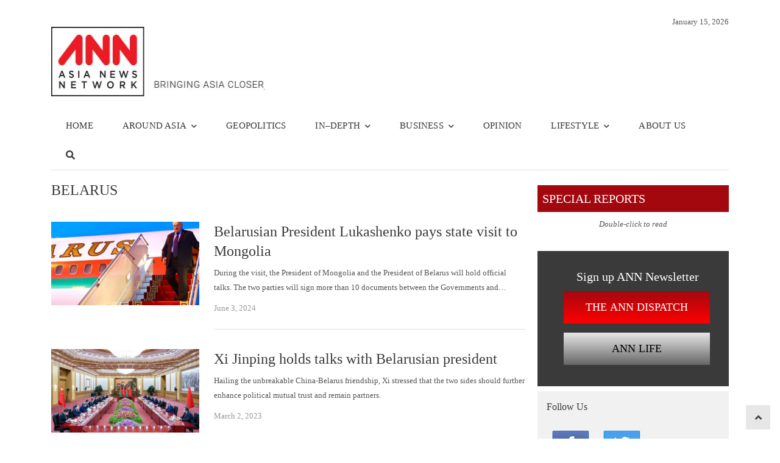

--- FILE ---
content_type: text/html; charset=UTF-8
request_url: https://asianews.network/tag/belarus/
body_size: 19097
content:
<!DOCTYPE html><html lang="en-US" class="no-js"><head><script data-no-optimize="1">var litespeed_docref=sessionStorage.getItem("litespeed_docref");litespeed_docref&&(Object.defineProperty(document,"referrer",{get:function(){return litespeed_docref}}),sessionStorage.removeItem("litespeed_docref"));</script> <meta charset="UTF-8"><meta name="viewport" content="width=device-width, initial-scale=1, maximum-scale=1" /><link rel="profile" href="http://gmpg.org/xfn/11"><link rel="pingback" href="https://asianews.network/xmlrpc.php">
<!--[if lt IE 9]> <script src="https://asianews.network/wp-content/themes/newsplus/js/html5.js"></script> <![endif]--><meta name='robots' content='index, follow, max-image-preview:large, max-snippet:-1, max-video-preview:-1' /><title>Belarus Archives - Asia News NetworkAsia News Network</title><meta property="og:title" content="Asia News Network"/><meta property="og:description" content="Bringing Asia Closer"/><meta property="og:url" content="/tag/belarus/"/><meta property="og:image:alt" content="Belarusian President Lukashenko pays state visit to Mongolia"/><meta property="og:image" content="https://asianews.network/wp-content/uploads/2024/06/ggggggggggg.jpg"/><meta name="twitter:card" content="summary"><meta name="twitter:title" content="Asia News Network"/><meta name="twitter:description" content="Bringing Asia Closer"/><meta name="twitter:image" content="https://asianews.network/wp-content/uploads/2024/06/ggggggggggg.jpg"/><meta name="twitter:image:alt" content="Belarusian President Lukashenko pays state visit to Mongolia"/><link rel="canonical" href="https://asianews.network/tag/belarus/" /> <script type="application/ld+json" class="yoast-schema-graph">{"@context":"https://schema.org","@graph":[{"@type":"CollectionPage","@id":"https://asianews.network/tag/belarus/","url":"https://asianews.network/tag/belarus/","name":"Belarus Archives - Asia News Network","isPartOf":{"@id":"https://asianews.network/#website"},"primaryImageOfPage":{"@id":"https://asianews.network/tag/belarus/#primaryimage"},"image":{"@id":"https://asianews.network/tag/belarus/#primaryimage"},"thumbnailUrl":"https://asianews.network/wp-content/uploads/2024/06/ggggggggggg.jpg","breadcrumb":{"@id":"https://asianews.network/tag/belarus/#breadcrumb"},"inLanguage":"en-US"},{"@type":"ImageObject","inLanguage":"en-US","@id":"https://asianews.network/tag/belarus/#primaryimage","url":"https://asianews.network/wp-content/uploads/2024/06/ggggggggggg.jpg","contentUrl":"https://asianews.network/wp-content/uploads/2024/06/ggggggggggg.jpg","width":487,"height":325,"caption":"File photo of Alexander Grigoryevich Lukashenko, the President of the Republic of Belarus. PHOTO: GO GO MONGOLIA"},{"@type":"BreadcrumbList","@id":"https://asianews.network/tag/belarus/#breadcrumb","itemListElement":[{"@type":"ListItem","position":1,"name":"Home","item":"https://asianews.network/"},{"@type":"ListItem","position":2,"name":"Belarus"}]},{"@type":"WebSite","@id":"https://asianews.network/#website","url":"https://asianews.network/","name":"Asia News Network","description":"Bringing Asia Closer","publisher":{"@id":"https://asianews.network/#organization"},"potentialAction":[{"@type":"SearchAction","target":{"@type":"EntryPoint","urlTemplate":"https://asianews.network/?s={search_term_string}"},"query-input":{"@type":"PropertyValueSpecification","valueRequired":true,"valueName":"search_term_string"}}],"inLanguage":"en-US"},{"@type":"Organization","@id":"https://asianews.network/#organization","name":"Asia News Network","url":"https://asianews.network/","logo":{"@type":"ImageObject","inLanguage":"en-US","@id":"https://asianews.network/#/schema/logo/image/","url":"https://asianews.network/wp-content/uploads/2021/07/ANN-logo-new.jpg","contentUrl":"https://asianews.network/wp-content/uploads/2021/07/ANN-logo-new.jpg","width":388,"height":114,"caption":"Asia News Network"},"image":{"@id":"https://asianews.network/#/schema/logo/image/"}}]}</script> <link rel="alternate" type="application/rss+xml" title="Asia News Network &raquo; Feed" href="https://asianews.network/feed/" /><link rel="alternate" type="application/rss+xml" title="Asia News Network &raquo; Comments Feed" href="https://asianews.network/comments/feed/" /><link rel="alternate" type="application/rss+xml" title="Asia News Network &raquo; Belarus Tag Feed" href="https://asianews.network/tag/belarus/feed/" /><style id='wp-img-auto-sizes-contain-inline-css' type='text/css'>img:is([sizes=auto i],[sizes^="auto," i]){contain-intrinsic-size:3000px 1500px}
/*# sourceURL=wp-img-auto-sizes-contain-inline-css */</style><style id="litespeed-ccss">.fa{display:inline-block;font:normal normal normal 14px/1 FontAwesome;font-size:inherit;text-rendering:auto;-webkit-font-smoothing:antialiased;-moz-osx-font-smoothing:grayscale}.fa-search:before{content:"\f002"}.sr-only{position:absolute;width:1px;height:1px;padding:0;margin:-1px;overflow:hidden;clip:rect(0,0,0,0);border:0}h1,h2,h3,.entry-meta{clear:none!important}.entry-meta span.sep{margin:0 4px}.entry-meta span.sep:before{content:"b7"}.entry-meta span.time-sep:before{content:"";border-left:1px solid;opacity:.6}.one-third{position:relative}.column{float:left;margin-right:3.333333%}.one-third{width:31.3131%}.full-width .column{margin-right:2%}.full-width .column.last{margin-right:0}.full-width .one-third{width:32%}.hentry{margin-bottom:24px}.entry-list,.entry-list.hentry{clear:both;position:relative;margin:0 -12px 32px}.entry-list:after{clear:both;position:relative;content:"";display:block!important;margin-left:-webkit-calc(33.33% + 12px);margin-left:-moz-calc(33.33% + 12px);margin-left:calc(33.33% + 12px);margin-right:12px;border-bottom:1px solid rgba(0,0,0,.12)}.entry-list .post-img,.entry-list .entry-content{position:relative;float:left;width:33.33%;margin:0 0 20px;padding:0 12px;-webkit-box-sizing:border-box;-moz-box-sizing:border-box;box-sizing:border-box}.entry-list .post-img{margin-bottom:24px}.entry-list .post-img .post-thumb{margin-bottom:0}.entry-list .entry-content{width:66.66%}@media only screen and (max-width:600px){.entry-list:not(.list-small) .post-img,.entry-list:not(.list-small) .entry-content{float:none;clear:both;width:100%;margin-bottom:16px}.entry-list:not(.list-small) .entry-content{margin-bottom:12px}.entry-list,.entry-list.hentry{margin:0 -12px 24px}.entry-list:after{margin-left:12px}}.entry-title{font-size:24px;line-height:1.333334;margin-bottom:8px}.post-excerpt{display:block;margin-bottom:8px}.entry-list .post-excerpt{padding-top:0}.meta-row{color:#757575}.entry-meta{position:relative;overflow:hidden;display:block;margin:0 0 24px}.entry-list .entry-meta{margin-bottom:0;padding-top:12px}.sep{color:#757575}.meta-row a{color:#999}.post-thumb{position:relative;text-align:center;margin-bottom:16px}.post-thumb img{vertical-align:top;margin:0 auto}.last{margin-right:0}.last:after{clear:both}.last:before,.last:after{display:table;content:""}.meta-row{position:relative;margin:0 -8px 4px;line-height:20px;color:#999;clear:both}.newsplus.entry-list .meta-row{margin-bottom:0}.newsplus .meta-row.cat-row{margin-bottom:8px}.newsplus .meta-row:after{content:"";clear:both;display:table}.newsplus .meta-col{position:relative;float:left;padding:0 8px;-webkit-box-sizing:border-box;-moz-box-sizing:border-box;box-sizing:border-box}.newsplus .col-40{width:40%}.newsplus .col-60{width:60%}.text-right{text-align:right}.post-categories,.newsplus .entry-meta{position:relative;margin:0;padding:0;list-style:none}.published-label,.time-sep,.publish-time{display:none}.post-categories{font-size:0}.post-categories>li,.newsplus .entry-meta>li{display:inline-block;padding:0;margin:0}.post-categories{margin:0 -2px;line-height:1}.post-categories>li{padding:2px}.newsplus .entry-meta:not(.avatar-enabled) li:before{content:"b7";margin:0 6px}.newsplus .entry-meta li:first-child:before{display:none}.post-categories>li>a{font-size:10px;line-height:16px;color:#fff;background:rgba(0,0,0,.4);display:inline-block;border-radius:2px;padding:0 4px}.post-categories .submenu{position:absolute;top:100%;width:120px;max-height:120px;margin:0;padding:4px 0;list-style:none;background:#fff;-webkit-border-radius:2px;-moz-border-radius:2px;border-radius:2px;-webkit-box-shadow:0 1px 3px rgba(0,0,0,.3);-moz-box-shadow:0 1px 3px rgba(0,0,0,.3);box-shadow:0 1px 3px rgba(0,0,0,.3);z-index:199;display:none;overflow-x:hidden;overflow-y:auto;white-space:nowrap;-webkit-overflow-scrolling:touch}.post-categories .submenu>li{display:block;font-size:12px;line-height:1.333333}.post-categories .submenu>li>a{display:block;padding:6px 12px;color:#757575!important;word-break:break-word}.entry-list .meta-row.row-3{padding-top:4px;padding-bottom:4px}.hidden{display:none!important}.clearfix:after{clear:both;content:"";display:table}.hidden{display:none!important}.newsplus-title{position:relative;display:block}.newsplus-title .main-text{margin:0;padding:0 .4em;display:inline-block;color:#fff;background:#757575}.newsplus-title.red .main-text{background-color:#f44336}.newsplus-title.red:after{border-bottom-color:#f44336}.newsplus-title.fs-14{font-size:14px;line-height:24px}ol,ul{box-sizing:border-box}.entry-content{counter-reset:footnotes}:root{--wp--preset--font-size--normal:16px;--wp--preset--font-size--huge:42px}.screen-reader-text{border:0;clip:rect(1px,1px,1px,1px);clip-path:inset(50%);height:1px;margin:-1px;overflow:hidden;padding:0;position:absolute;width:1px;word-wrap:normal!important}:root{--wp--preset--aspect-ratio--square:1;--wp--preset--aspect-ratio--4-3:4/3;--wp--preset--aspect-ratio--3-4:3/4;--wp--preset--aspect-ratio--3-2:3/2;--wp--preset--aspect-ratio--2-3:2/3;--wp--preset--aspect-ratio--16-9:16/9;--wp--preset--aspect-ratio--9-16:9/16;--wp--preset--color--black:#000;--wp--preset--color--cyan-bluish-gray:#abb8c3;--wp--preset--color--white:#fff;--wp--preset--color--pale-pink:#f78da7;--wp--preset--color--vivid-red:#cf2e2e;--wp--preset--color--luminous-vivid-orange:#ff6900;--wp--preset--color--luminous-vivid-amber:#fcb900;--wp--preset--color--light-green-cyan:#7bdcb5;--wp--preset--color--vivid-green-cyan:#00d084;--wp--preset--color--pale-cyan-blue:#8ed1fc;--wp--preset--color--vivid-cyan-blue:#0693e3;--wp--preset--color--vivid-purple:#9b51e0;--wp--preset--gradient--vivid-cyan-blue-to-vivid-purple:linear-gradient(135deg,rgba(6,147,227,1) 0%,#9b51e0 100%);--wp--preset--gradient--light-green-cyan-to-vivid-green-cyan:linear-gradient(135deg,#7adcb4 0%,#00d082 100%);--wp--preset--gradient--luminous-vivid-amber-to-luminous-vivid-orange:linear-gradient(135deg,rgba(252,185,0,1) 0%,rgba(255,105,0,1) 100%);--wp--preset--gradient--luminous-vivid-orange-to-vivid-red:linear-gradient(135deg,rgba(255,105,0,1) 0%,#cf2e2e 100%);--wp--preset--gradient--very-light-gray-to-cyan-bluish-gray:linear-gradient(135deg,#eee 0%,#a9b8c3 100%);--wp--preset--gradient--cool-to-warm-spectrum:linear-gradient(135deg,#4aeadc 0%,#9778d1 20%,#cf2aba 40%,#ee2c82 60%,#fb6962 80%,#fef84c 100%);--wp--preset--gradient--blush-light-purple:linear-gradient(135deg,#ffceec 0%,#9896f0 100%);--wp--preset--gradient--blush-bordeaux:linear-gradient(135deg,#fecda5 0%,#fe2d2d 50%,#6b003e 100%);--wp--preset--gradient--luminous-dusk:linear-gradient(135deg,#ffcb70 0%,#c751c0 50%,#4158d0 100%);--wp--preset--gradient--pale-ocean:linear-gradient(135deg,#fff5cb 0%,#b6e3d4 50%,#33a7b5 100%);--wp--preset--gradient--electric-grass:linear-gradient(135deg,#caf880 0%,#71ce7e 100%);--wp--preset--gradient--midnight:linear-gradient(135deg,#020381 0%,#2874fc 100%);--wp--preset--font-size--small:13px;--wp--preset--font-size--medium:20px;--wp--preset--font-size--large:36px;--wp--preset--font-size--x-large:42px;--wp--preset--spacing--20:.44rem;--wp--preset--spacing--30:.67rem;--wp--preset--spacing--40:1rem;--wp--preset--spacing--50:1.5rem;--wp--preset--spacing--60:2.25rem;--wp--preset--spacing--70:3.38rem;--wp--preset--spacing--80:5.06rem;--wp--preset--shadow--natural:6px 6px 9px rgba(0,0,0,.2);--wp--preset--shadow--deep:12px 12px 50px rgba(0,0,0,.4);--wp--preset--shadow--sharp:6px 6px 0px rgba(0,0,0,.2);--wp--preset--shadow--outlined:6px 6px 0px -3px rgba(255,255,255,1),6px 6px rgba(0,0,0,1);--wp--preset--shadow--crisp:6px 6px 0px rgba(0,0,0,1)}html,body,div,span,h1,h2,h3,p,a,ol,ul,li{border:0;font-family:inherit;font-size:100%;font-style:inherit;font-weight:inherit;margin:0;outline:0;padding:0;vertical-align:baseline}article,aside,header,nav{display:block}html{font-size:81.25%;font-family:sans-serif;overflow-y:scroll;-webkit-text-size-adjust:100%;-ms-text-size-adjust:100%}body{overflow:hidden;color:#555;font-family:inherit;font-size:1rem;font-weight:400;line-height:1.84615384}a{color:#1565c0;text-decoration:none}i{font-style:italic}p{margin-bottom:24px}ul,ol{list-style:none;margin:0 0 24px 24px}ul{list-style:disc}ol{list-style:decimal}li>ul{margin:0 0 0 24px}img{-ms-interpolation-mode:bicubic;border:0}.clear:before,.clear:after{content:"";display:table}.clear:after{clear:both}.clear{height:auto;font-size:inherit}:-ms-input-placeholder{color:#9e9e9e}img,.widget img{max-width:100%}img[class*=attachment-]{height:auto;vertical-align:top}.wp-post-image{height:auto;max-width:100%}.screen-reader-text,.sr-only{clip:rect(1px,1px,1px,1px);position:absolute}.text-right{text-align:right}h1,h2,h3{clear:both;font-weight:400;margin:0 0 12px;color:#222}h2 a,h3 a,.site-title{color:inherit}h1{font-size:34px;line-height:40px}h2{font-size:24px;line-height:36px}h3{font-size:20px;line-height:32px}.page-header .page-title{margin-bottom:8px;color:rgba(0,0,0,.54)}.breadcrumbs+.page-header{margin-top:-12px}#page,#header,#main,#primary,#content,#sidebar,.wrap{position:relative}#page{margin:0 auto;width:1160px;text-align:left;background:#fff}.wrap{width:1160px;margin:0 auto;text-align:left}#header{padding:24px 0;background:#fff}#main{background:#fff;text-align:center}#main .wrap{padding:24px 0 0}.main-row{position:relative;margin:0 -12px}#primary,#sidebar{float:left;width:70%;padding:0 12px;-webkit-box-sizing:border-box;-moz-box-sizing:border-box;box-sizing:border-box}#primary{margin-bottom:24px}#sidebar{width:30%}.one-third{position:relative}.column{float:left;margin-right:3%}.one-third{width:31.3333%}.full-width .column{margin-right:2%}.full-width .column.last{margin-right:0}.full-width .one-third{width:32%}.top-widget-area{position:relative;margin:24px auto 0;text-align:center}.is-boxed .primary-nav .wrap{width:100%;max-width:100%}.brand{position:relative;float:left;width:auto;max-width:25%;margin:0 0 24px;padding:0}.brand.one-third{max-width:100%}.brand h3,.site-title{font-size:28px;line-height:1.1764706;font-weight:500;margin-bottom:0;letter-spacing:-.015em}.brand img{display:block}#header .column{margin-bottom:0}.hwa-wrap{position:relative;display:block}.primary-nav{position:relative;margin:0 auto;background-color:#fff;text-align:center;z-index:20;-webkit-box-shadow:inset 0 -2px 0 rgba(0,0,0,.06);-moz-box-shadow:inset 0 -2px 0 rgba(0,0,0,.06);box-shadow:inset 0 -2px 0 rgba(0,0,0,.06)}.primary-nav .wrap{width:100%}.primary-nav ul.nav-menu{position:relative;margin:0;padding:0;list-style:none;display:block;width:100%;z-index:9;font-size:0}.primary-nav ul{margin:0;text-indent:0}.primary-nav li{position:relative;display:inline-block;margin:0;font-size:13px}.nav-menu>li>a{display:block;padding:12px 16px 10px;margin:0;color:#757575;font-size:14px;line-height:1.714285714;text-decoration:none;white-space:nowrap;border-bottom:2px solid transparent}.nav-menu>li.menu-item-has-children>a{padding:12px 10px 10px 16px}.primary-nav li ul{position:absolute;display:none;width:220px;margin:0;padding:8px 0;list-style:none;top:100%;background:#fff;text-align:left;z-index:10;-webkit-box-shadow:0 1px 2px rgba(0,0,0,.2);-moz-box-shadow:0 1px 2px rgba(0,0,0,.2);box-shadow:0 1px 2px rgba(0,0,0,.2)}.primary-nav li li{width:100%;border:none}.primary-nav li ul li a{float:none;display:block;margin:0;padding:6px 16px;color:#757575;white-space:nowrap;letter-spacing:normal;text-transform:none}.primary-nav li.menu-item-has-children>a:after{font-family:FontAwesome;content:"\f078";font-size:10px;font-weight:400;line-height:1;font-weight:400;display:inline;padding:0 0 0 8px;color:inherit}#responsive-menu{position:relative;display:none;width:100%;margin:0 auto;text-align:left;z-index:9}.resp-main .menu-button{background:#fff;-webkit-box-shadow:inset 0 -2px 0 rgba(0,0,0,.06);-moz-box-shadow:inset 0 -2px 0 rgba(0,0,0,.06);box-shadow:inset 0 -2px 0 rgba(0,0,0,.06)}.menu-button{font-size:14px;line-height:24px;margin:0;padding:12px 0;color:#757575}.toggle-icon{float:right;display:block;width:24px;margin:0}.toggle-icon span{display:block;width:24px;height:2px;background:#757575}.toggle-icon .bar-1{margin-top:8px}.menu-button .toggle-icon .bar-1{margin-top:4px}.toggle-icon .bar-2{margin:5px 0}.toggle-icon .bar-3{margin-bottom:8px}.menu-drop{display:none;width:100%;background:#fff}.menu-drop{position:relative;margin:0;padding:0;list-style:none}.menu-drop{margin:0 auto;max-width:calc(100% - 48px);max-height:93%;overflow-x:hidden;overflow-y:auto;-webkit-overflow-scrolling:touch;-webkit-box-shadow:0 1px 2px rgba(0,0,0,.2);-moz-box-shadow:0 1px 2px rgba(0,0,0,.2);box-shadow:0 1px 2px rgba(0,0,0,.2)}.breadcrumbs{margin:0 0 24px;padding:4px 0;list-style:none;color:#999;font-size:0}@media only screen and (max-width:768px){.breadcrumbs{white-space:nowrap;overflow-x:auto;overflow-y:hidden;height:20px;-webkit-overflow-scrolling:touch}}.breadcrumbs li{display:inline-block;font-size:13px;line-height:20px}.breadcrumbs li:not(:first-child):before{font-size:11px;line-height:20px;display:inline-block;font-family:FontAwesome;font-style:normal;font-weight:400;-webkit-font-smoothing:antialiased;-moz-osx-font-smoothing:grayscale;content:"\f105";padding:0 8px}.breadcrumbs a{color:inherit}.page-header{overflow:hidden;margin-bottom:24px}.widget{margin-bottom:8px;word-wrap:break-word}.widget:after{clear:both;content:"";display:table}.widget ul{position:relative;margin:-6px 0 18px;padding:0;line-height:20px;list-style:none}.widget ul li{position:relative;padding-top:6px;padding-bottom:6px}.widget ul a{color:rgba(0,0,0,.7);text-decoration:none}.hentry{margin-bottom:24px}.post-thumb{text-align:center}.scroll-to-top{position:fixed;right:16px;bottom:15px;text-align:center;z-index:999}.scroll-to-top a{display:block;width:40px;height:40px;background:#424242;color:#fff}.scroll-to-top a:before{font-size:18px;line-height:40px;display:inline-block;font-family:'Fontawesome';font-style:normal;font-weight:400;-webkit-font-smoothing:antialiased;-moz-osx-font-smoothing:grayscale;content:"\f106"}.last{margin-right:0}.last:after{clear:both}.last:before,.last:after{display:table;content:""}.fixed-widget-bar{position:fixed;top:24px;width:auto;max-width:300px;z-index:99999}.fixed-left{left:16px}.fixed-right{right:16px}@media only screen and (max-width:1140px){.fixed-widget-bar{display:none}}#page{width:86.6666em!important}.wrap{width:83.3333em!important}.primary-nav li ul{border:1px solid #e5e5e5}#page,.wrap{width:97.5%}#page{max-width:1160px}.wrap,.primary-nav{max-width:1112px}@media only screen and (max-width:840px){.wrap,.primary-nav .wrap{max-width:93%;margin:0 auto}.brand,#primary,#sidebar,.one-third,.full-width .one-third{float:none;clear:both;width:100%;max-width:100%;margin:0 0 1.5em;display:block}.brand{margin-bottom:2em}#header .column:not(.brand){padding-top:24px}.primary-nav ul.nav-menu{display:none}#responsive-menu{display:block}}@media only screen and (max-width:600px){.column,.one-third,.full-width .column,.full-width .one-third{float:none;margin:0;width:100%;max-width:100%;display:block;text-align:left}}html{padding:0!important}h1,h2,h3{color:#393a39}h3{font-size:16px!important}.nav-menu{text-transform:uppercase}.hwa-wrap{float:right}.nav-menu>li>a{padding:12px 24px 10px!important;font-size:15px!important;letter-spacing:.2px;font-weight:300;color:#393a39!important}#page{width:100%;max-width:unset!important}.scroll-to-top a{background:#e7e7e7;color:#424242}#custom_html-8{width:100%}#header{padding-bottom:10px!important;padding:0 0 24px!important}#header img{width:350px!important;max-width:unset!important}#header .last{float:right;margin-right:0;margin-top:0}.newsplus-title.fs-14{background-color:#a4080f!Important;margin-bottom:0!Important}.newsplus-title.red .main-text{background-color:#a4080f!Important;padding-top:10px;padding-bottom:10px;font-size:20px!important}#main .wrap{max-width:unset!Important;width:100%}.breadcrumbs{display:none!important}#custom_html-8{margin-bottom:0!Important}.archive .wrap{width:1112px!important}.archive h1{color:#393a39!important;font-size:24px!important;text-transform:uppercase!important}.archive .newsplus h2{font-size:24px!important}.archive .cat-row{display:none!important}.archive #sidebar{padding-bottom:120px!Important}.archive .breadcrumbs{display:none}.post-categories>li>a{background:0 0!important;text-transform:uppercase!important;text-shadow:0 0 5px rgb(0 0 0/50%),1px 1px 3px #000!important}.main-row{margin:0!important}.breadcrumbs{margin-bottom:0!important}#primary,#sidebar{padding:0!Important}.post-categories>li>a{font-size:12px!important}.newsplus .entry-title{font-size:13px!important}.post-categories{margin-left:-5px!important}*>body{padding-right:0!important}body{padding:0!important}.brand{margin-top:20px!important}@media only screen and (max-width:1208px){#page{max-width:1094px!important}.nav-menu>li>a{padding:12px 20px 10px!important}#main .wrap{max-width:calc(100% - 48px)!important}#header .last{margin-right:40px!important}}@media only screen and (max-width:1024px){.nav-menu>li>a{font-size:14px!important;padding:12px 20px 10px!important}}@media only screen and (max-width:812px){#header .last{margin-right:5px!important}}@media only screen and (max-width:428px){#header img{width:300px!important}.newsplus .post-time{font-size:9px!important}}*,.kc-elm{box-sizing:border-box}div{display:block}.kc-elm{float:left;width:100%}.entry-content a{box-shadow:none}[class*=" fa-"],[class*=" fa-"]:before{font-family:'FontAwesome';font-style:inherit;-webkit-font-smoothing:antialiased;-moz-osx-font-smoothing:grayscale;display:inline-block;text-rendering:auto;speak:none;font-weight:400}.fa-search:before{content:"\f002"}.primary-nav{background-color:}ul.nav-menu>li>a{text-shadow:none;color:}.primary-nav li ul{background-color:}.primary-nav li ul li a{color:}#page{max-width:1160px}.wrap,.primary-nav{max-width:1112px}@media only screen and (max-width:1208px){.wrap,.primary-nav{max-width:calc(100% - 48px)}}body{font-family:'Open Sans'}h1,h2,h3{font-family:'Open Sans'}.primary-nav{font-family:'Open Sans'}</style><link rel="preload" data-asynced="1" data-optimized="2" as="style" onload="this.onload=null;this.rel='stylesheet'" href="https://asianews.network/wp-content/litespeed/css/53868787f4a73e6f66e92f2a48f430b9.css?ver=77ecc" /><script data-optimized="1" type="litespeed/javascript" data-src="https://asianews.network/wp-content/plugins/litespeed-cache/assets/js/css_async.min.js"></script> <style id='global-styles-inline-css' type='text/css'>:root{--wp--preset--aspect-ratio--square: 1;--wp--preset--aspect-ratio--4-3: 4/3;--wp--preset--aspect-ratio--3-4: 3/4;--wp--preset--aspect-ratio--3-2: 3/2;--wp--preset--aspect-ratio--2-3: 2/3;--wp--preset--aspect-ratio--16-9: 16/9;--wp--preset--aspect-ratio--9-16: 9/16;--wp--preset--color--black: #000000;--wp--preset--color--cyan-bluish-gray: #abb8c3;--wp--preset--color--white: #ffffff;--wp--preset--color--pale-pink: #f78da7;--wp--preset--color--vivid-red: #cf2e2e;--wp--preset--color--luminous-vivid-orange: #ff6900;--wp--preset--color--luminous-vivid-amber: #fcb900;--wp--preset--color--light-green-cyan: #7bdcb5;--wp--preset--color--vivid-green-cyan: #00d084;--wp--preset--color--pale-cyan-blue: #8ed1fc;--wp--preset--color--vivid-cyan-blue: #0693e3;--wp--preset--color--vivid-purple: #9b51e0;--wp--preset--gradient--vivid-cyan-blue-to-vivid-purple: linear-gradient(135deg,rgb(6,147,227) 0%,rgb(155,81,224) 100%);--wp--preset--gradient--light-green-cyan-to-vivid-green-cyan: linear-gradient(135deg,rgb(122,220,180) 0%,rgb(0,208,130) 100%);--wp--preset--gradient--luminous-vivid-amber-to-luminous-vivid-orange: linear-gradient(135deg,rgb(252,185,0) 0%,rgb(255,105,0) 100%);--wp--preset--gradient--luminous-vivid-orange-to-vivid-red: linear-gradient(135deg,rgb(255,105,0) 0%,rgb(207,46,46) 100%);--wp--preset--gradient--very-light-gray-to-cyan-bluish-gray: linear-gradient(135deg,rgb(238,238,238) 0%,rgb(169,184,195) 100%);--wp--preset--gradient--cool-to-warm-spectrum: linear-gradient(135deg,rgb(74,234,220) 0%,rgb(151,120,209) 20%,rgb(207,42,186) 40%,rgb(238,44,130) 60%,rgb(251,105,98) 80%,rgb(254,248,76) 100%);--wp--preset--gradient--blush-light-purple: linear-gradient(135deg,rgb(255,206,236) 0%,rgb(152,150,240) 100%);--wp--preset--gradient--blush-bordeaux: linear-gradient(135deg,rgb(254,205,165) 0%,rgb(254,45,45) 50%,rgb(107,0,62) 100%);--wp--preset--gradient--luminous-dusk: linear-gradient(135deg,rgb(255,203,112) 0%,rgb(199,81,192) 50%,rgb(65,88,208) 100%);--wp--preset--gradient--pale-ocean: linear-gradient(135deg,rgb(255,245,203) 0%,rgb(182,227,212) 50%,rgb(51,167,181) 100%);--wp--preset--gradient--electric-grass: linear-gradient(135deg,rgb(202,248,128) 0%,rgb(113,206,126) 100%);--wp--preset--gradient--midnight: linear-gradient(135deg,rgb(2,3,129) 0%,rgb(40,116,252) 100%);--wp--preset--font-size--small: 13px;--wp--preset--font-size--medium: 20px;--wp--preset--font-size--large: 36px;--wp--preset--font-size--x-large: 42px;--wp--preset--spacing--20: 0.44rem;--wp--preset--spacing--30: 0.67rem;--wp--preset--spacing--40: 1rem;--wp--preset--spacing--50: 1.5rem;--wp--preset--spacing--60: 2.25rem;--wp--preset--spacing--70: 3.38rem;--wp--preset--spacing--80: 5.06rem;--wp--preset--shadow--natural: 6px 6px 9px rgba(0, 0, 0, 0.2);--wp--preset--shadow--deep: 12px 12px 50px rgba(0, 0, 0, 0.4);--wp--preset--shadow--sharp: 6px 6px 0px rgba(0, 0, 0, 0.2);--wp--preset--shadow--outlined: 6px 6px 0px -3px rgb(255, 255, 255), 6px 6px rgb(0, 0, 0);--wp--preset--shadow--crisp: 6px 6px 0px rgb(0, 0, 0);}:where(.is-layout-flex){gap: 0.5em;}:where(.is-layout-grid){gap: 0.5em;}body .is-layout-flex{display: flex;}.is-layout-flex{flex-wrap: wrap;align-items: center;}.is-layout-flex > :is(*, div){margin: 0;}body .is-layout-grid{display: grid;}.is-layout-grid > :is(*, div){margin: 0;}:where(.wp-block-columns.is-layout-flex){gap: 2em;}:where(.wp-block-columns.is-layout-grid){gap: 2em;}:where(.wp-block-post-template.is-layout-flex){gap: 1.25em;}:where(.wp-block-post-template.is-layout-grid){gap: 1.25em;}.has-black-color{color: var(--wp--preset--color--black) !important;}.has-cyan-bluish-gray-color{color: var(--wp--preset--color--cyan-bluish-gray) !important;}.has-white-color{color: var(--wp--preset--color--white) !important;}.has-pale-pink-color{color: var(--wp--preset--color--pale-pink) !important;}.has-vivid-red-color{color: var(--wp--preset--color--vivid-red) !important;}.has-luminous-vivid-orange-color{color: var(--wp--preset--color--luminous-vivid-orange) !important;}.has-luminous-vivid-amber-color{color: var(--wp--preset--color--luminous-vivid-amber) !important;}.has-light-green-cyan-color{color: var(--wp--preset--color--light-green-cyan) !important;}.has-vivid-green-cyan-color{color: var(--wp--preset--color--vivid-green-cyan) !important;}.has-pale-cyan-blue-color{color: var(--wp--preset--color--pale-cyan-blue) !important;}.has-vivid-cyan-blue-color{color: var(--wp--preset--color--vivid-cyan-blue) !important;}.has-vivid-purple-color{color: var(--wp--preset--color--vivid-purple) !important;}.has-black-background-color{background-color: var(--wp--preset--color--black) !important;}.has-cyan-bluish-gray-background-color{background-color: var(--wp--preset--color--cyan-bluish-gray) !important;}.has-white-background-color{background-color: var(--wp--preset--color--white) !important;}.has-pale-pink-background-color{background-color: var(--wp--preset--color--pale-pink) !important;}.has-vivid-red-background-color{background-color: var(--wp--preset--color--vivid-red) !important;}.has-luminous-vivid-orange-background-color{background-color: var(--wp--preset--color--luminous-vivid-orange) !important;}.has-luminous-vivid-amber-background-color{background-color: var(--wp--preset--color--luminous-vivid-amber) !important;}.has-light-green-cyan-background-color{background-color: var(--wp--preset--color--light-green-cyan) !important;}.has-vivid-green-cyan-background-color{background-color: var(--wp--preset--color--vivid-green-cyan) !important;}.has-pale-cyan-blue-background-color{background-color: var(--wp--preset--color--pale-cyan-blue) !important;}.has-vivid-cyan-blue-background-color{background-color: var(--wp--preset--color--vivid-cyan-blue) !important;}.has-vivid-purple-background-color{background-color: var(--wp--preset--color--vivid-purple) !important;}.has-black-border-color{border-color: var(--wp--preset--color--black) !important;}.has-cyan-bluish-gray-border-color{border-color: var(--wp--preset--color--cyan-bluish-gray) !important;}.has-white-border-color{border-color: var(--wp--preset--color--white) !important;}.has-pale-pink-border-color{border-color: var(--wp--preset--color--pale-pink) !important;}.has-vivid-red-border-color{border-color: var(--wp--preset--color--vivid-red) !important;}.has-luminous-vivid-orange-border-color{border-color: var(--wp--preset--color--luminous-vivid-orange) !important;}.has-luminous-vivid-amber-border-color{border-color: var(--wp--preset--color--luminous-vivid-amber) !important;}.has-light-green-cyan-border-color{border-color: var(--wp--preset--color--light-green-cyan) !important;}.has-vivid-green-cyan-border-color{border-color: var(--wp--preset--color--vivid-green-cyan) !important;}.has-pale-cyan-blue-border-color{border-color: var(--wp--preset--color--pale-cyan-blue) !important;}.has-vivid-cyan-blue-border-color{border-color: var(--wp--preset--color--vivid-cyan-blue) !important;}.has-vivid-purple-border-color{border-color: var(--wp--preset--color--vivid-purple) !important;}.has-vivid-cyan-blue-to-vivid-purple-gradient-background{background: var(--wp--preset--gradient--vivid-cyan-blue-to-vivid-purple) !important;}.has-light-green-cyan-to-vivid-green-cyan-gradient-background{background: var(--wp--preset--gradient--light-green-cyan-to-vivid-green-cyan) !important;}.has-luminous-vivid-amber-to-luminous-vivid-orange-gradient-background{background: var(--wp--preset--gradient--luminous-vivid-amber-to-luminous-vivid-orange) !important;}.has-luminous-vivid-orange-to-vivid-red-gradient-background{background: var(--wp--preset--gradient--luminous-vivid-orange-to-vivid-red) !important;}.has-very-light-gray-to-cyan-bluish-gray-gradient-background{background: var(--wp--preset--gradient--very-light-gray-to-cyan-bluish-gray) !important;}.has-cool-to-warm-spectrum-gradient-background{background: var(--wp--preset--gradient--cool-to-warm-spectrum) !important;}.has-blush-light-purple-gradient-background{background: var(--wp--preset--gradient--blush-light-purple) !important;}.has-blush-bordeaux-gradient-background{background: var(--wp--preset--gradient--blush-bordeaux) !important;}.has-luminous-dusk-gradient-background{background: var(--wp--preset--gradient--luminous-dusk) !important;}.has-pale-ocean-gradient-background{background: var(--wp--preset--gradient--pale-ocean) !important;}.has-electric-grass-gradient-background{background: var(--wp--preset--gradient--electric-grass) !important;}.has-midnight-gradient-background{background: var(--wp--preset--gradient--midnight) !important;}.has-small-font-size{font-size: var(--wp--preset--font-size--small) !important;}.has-medium-font-size{font-size: var(--wp--preset--font-size--medium) !important;}.has-large-font-size{font-size: var(--wp--preset--font-size--large) !important;}.has-x-large-font-size{font-size: var(--wp--preset--font-size--x-large) !important;}
/*# sourceURL=global-styles-inline-css */</style><style id='classic-theme-styles-inline-css' type='text/css'>/*! This file is auto-generated */
.wp-block-button__link{color:#fff;background-color:#32373c;border-radius:9999px;box-shadow:none;text-decoration:none;padding:calc(.667em + 2px) calc(1.333em + 2px);font-size:1.125em}.wp-block-file__button{background:#32373c;color:#fff;text-decoration:none}
/*# sourceURL=/wp-includes/css/classic-themes.min.css */</style><script type="litespeed/javascript" data-src="https://asianews.network/wp-includes/js/jquery/jquery.min.js" id="jquery-core-js"></script> <script id="search-filter-plugin-build-js-extra" type="litespeed/javascript">var SF_LDATA={"ajax_url":"https://asianews.network/wp-admin/admin-ajax.php","home_url":"https://asianews.network/","extensions":[]}</script> <link rel="https://api.w.org/" href="https://asianews.network/wp-json/" /><link rel="alternate" title="JSON" type="application/json" href="https://asianews.network/wp-json/wp/v2/tags/983" /><link rel="EditURI" type="application/rsd+xml" title="RSD" href="https://asianews.network/xmlrpc.php?rsd" /> <script type="litespeed/javascript">var kc_script_data={ajax_url:"https://asianews.network/wp-admin/admin-ajax.php"}</script><style type="text/css">.primary-nav {
				background-color:;
			}
			ul.nav-menu > li > a {
				text-shadow: none;
				color:;
			}
			.primary-nav li:hover > a {
				color:;
				border-bottom-color: ;
			}
			ul.nav-menu > li.current-menu-item > a,
			ul.nav-menu > li.current-menu-ancestor > a,
			ul.nav-menu > li.current_page_item > a,
			ul.nav-menu > li.current_page_ancestor > a {
				border-bottom-color: ;
				color:  ;
			}
			.primary-nav li ul {
				background-color:;
			}
			.primary-nav li ul li a {
				color:;
			}
			.primary-nav li ul li:hover > a {
				color:;
				background-color:;
			}
			.sb-title {
				color:;
			}
			#secondary {
				color:;
				background-color:;
			}
			#secondary .sep {
				color:;
			}
			#secondary .widget a,
			#secondary .widget ul a {
				color:;
			}
			#secondary .widget a:hover,
			#secondary .widget ul a:hover {
				color:;
			}
			.sc-title {
				color:;
			}
			#secondary .widget ul li,
			#secondary .post-list > li:after {
				border-bottom-color: ;
			}
		
			#secondary .widget ul ul {
				border-top-color: ;
			}
			#footer {
				color:;
				background-color:;
			}
			body.is-stretched.custom-background {
				background-color:;
			}
			#footer a {
				color:;
			}
			#footer a:hover {
				color:;
			}</style><style id="newsplus-custom-css" type="text/css">.sp-label-archive { color:#000000;background:#ffffff;}.sp-post .entry-content, .sp-post .card-content, .sp-post.entry-classic{background:#fff9e5;}		#page {
			max-width: 1160px;
		}
		.wrap,
		.primary-nav,
		.is-boxed .top-nav,
		.is-boxed .header-slim.site-header {
			max-width: 1112px;
		}
		@media only screen and (max-width: 1208px) {
			.wrap,
			.primary-nav,
			.is-boxed .top-nav,
			.is-boxed .header-slim.site-header,
			.is-stretched .top-nav .wrap {
				max-width: calc(100% - 48px);
			}
			.is-boxed .sticky-nav,
			.is-boxed .header-slim.sticky-nav,
			.is-boxed #responsive-menu.sticky-nav {
				max-width: calc(97.5% - 48px);
			}
		}</style><!--[if lt IE 9]> <script src="https://html5shim.googlecode.com/svn/trunk/html5.js"></script> <![endif]--><style type="text/css" id="newsplus_custom_css">body,body.custom-font-enabled{font-family:'Open Sans'; }h1,h2,h3,h4,h5,h6{font-family:'Open Sans'; }.primary-nav{font-family:'Open Sans'; }</style><style type="text/css">.psacp-thumb-slider-wrap .psacp-thumb-item .psacp-thumb-cnt { height:200px !important;}
.psacp-post-slider-wrap .owl-nav .owl-next, .psacp-post-slider-wrap .owl-nav .owl-prev {display:none !important;}
.psacp-post-meta {margin:10px 0px 20px 0px !important;}</style><link rel="icon" href="https://asianews.network/wp-content/uploads/2021/10/cropped-ms-icon-310x310-1-32x32.png" sizes="32x32" /><link rel="icon" href="https://asianews.network/wp-content/uploads/2021/10/cropped-ms-icon-310x310-1-192x192.png" sizes="192x192" /><link rel="apple-touch-icon" href="https://asianews.network/wp-content/uploads/2021/10/cropped-ms-icon-310x310-1-180x180.png" /><meta name="msapplication-TileImage" content="https://asianews.network/wp-content/uploads/2021/10/cropped-ms-icon-310x310-1-270x270.png" /><style type="text/css" id="wp-custom-css">.kc-css-123060 { margin-left:2px !important;}
.kc-css-948375 {width:97% !important;}

.s3dc-cube-wrapper {height:400px !important;margin-bottom:-150px !important;}
canvas {margin-top:-50px !important;height:330px !important;}

.author-description p {font-size:18px !important;}

.author-description .author-title{ margin-bottom:0px !important;font-weight:600 !important;}

.statut-3d-cube-face a {
  pointer-events: auto !important;
  z-index: 10;
  position: relative;
}


.statut-3d-cube-face {
  pointer-events: auto !important;
}
.statut-3d-cube-face a {
  pointer-events: auto !important;
}


.img-border {
	border:1px solid rgba(0,0,0,.12);
}

div.wp-caption .wp-caption-text{ text-align:left;}

#block-3{text-align:right !important;}
.full-width .one-third { width:42% !Important;}

.mfp-iframe-holder .mfp-content{
	width: 36% !Important;height: 400px !Important;
}

.btn-mobile{display:none !important;}

#newsplus-recent-posts-2 .sb-title, #newsplus-recent-posts-2 .list-small .entry-meta, #newsplus-recent-posts-3 .sb-title,#newsplus-recent-posts-3 .list-small .entry-meta { display:none !important;}

#newsplus-recent-posts-2 .list-small-wrap, #newsplus-recent-posts-3 .list-small-wrap{
border: 1px solid #ccc;
    padding-left: 20px;
    padding-right: 20px;
	margin-top: 10px;padding-top:20px;}

#newsplus-recent-posts-2 .list-small-wrap h2, #newsplus-recent-posts-3 .list-small-wrap h2 { font-size:18px !important; color:#272727;}

.newsplus_recent_posts .entry-title {
    position: relative;
    padding-right: 30px; 
}

.newsplus_recent_posts .entry-title::after {
    content: "\f105"; 
    font-family: 'FontAwesome'; 
    font-weight: 900; 
    font-size: 24px;
    color: #e50b14;

    position: absolute;
    right: 0;
    top: 80%;
    transform: translateY(-50%);
}

#newsplus-recent-posts-2 .entry-list.list-small.no-image:last-child::after, #newsplus-recent-posts-3 .entry-list.list-small.no-image:last-child::after {
    display:none !important;
}


@media only screen and (max-width: 1536px) {
	.mfp-iframe-holder .mfp-content {
		width: 46% ! Important;}
}

@media only screen and (max-width: 1440px) {
	.mfp-iframe-holder .mfp-content {
		width: 50% ! Important;}
}

@media only screen and (max-width: 1280px) {
	.mfp-iframe-holder .mfp-content {
		width: 55% ! Important;}
}

@media only screen and (max-width: 1000px) {
	.mfp-iframe-holder .mfp-content {
		width: 85% ! Important;}
}

@media only screen and (max-width: 600px) {
	.full-width .one-third { width:100% !Important;}
	.btn-mobile{display:flex !important;}
	.btn-desk{display:none !important;}
	.mfp-iframe-holder .mfp-content {width:100% !important; height:480px !important;}
}</style> <script type="litespeed/javascript">(function(w,d,s,l,i){w[l]=w[l]||[];w[l].push({'gtm.start':new Date().getTime(),event:'gtm.js'});var f=d.getElementsByTagName(s)[0],j=d.createElement(s),dl=l!='dataLayer'?'&l='+l:'';j.async=!0;j.src='https://www.googletagmanager.com/gtm.js?id='+i+dl;f.parentNode.insertBefore(j,f)})(window,document,'script','dataLayer','GTM-WFK73FL')</script>  <script type="litespeed/javascript" data-src='https://platform-api.sharethis.com/js/sharethis.js#property=62e8e941111cf3001970874f&product=sop'></script> </head><body class="archive tag tag-belarus tag-983 wp-theme-newsplus wp-child-theme-newsplus-child kc-css-system is-boxed split-70-30 layout-ca scheme-customizer">
<noscript><iframe data-lazyloaded="1" src="about:blank" data-litespeed-src="https://www.googletagmanager.com/ns.html?id=GTM-WFK73FL"
height="0" width="0" style="display:none;visibility:hidden"></iframe></noscript><div class="wrap top-widget-area"><aside id="text-3" class="twa-wrap widget_text"><div class="textwidget"></div></aside></div><div id="page" class="hfeed site clear"><header id="header" class="site-header"><div class="wrap full-width clear"><div class="brand column one-third"><h3 class="site-title"><a href="https://asianews.network/" title="Asia News Network" rel="home"><img data-lazyloaded="1" src="[data-uri]" width="388" height="114" data-src="https://asianews.network/wp-content/uploads/2021/07/ANN-logo-new.jpg" data-srcset="https://asianews.network/wp-content/uploads/2021/07/ANN-logo-new.jpg 1x, https://asianews.network/wp-content/uploads/2021/07/ANN-logo-new.jpg 2x" alt="Asia News Network" /></a></h3></div><div class="column one-third last"><aside id="block-3" class="hwa-wrap widget_block">January 15, 2026
<br><div style="color:black;background-color:#e7e7e7;padding:5px 10px;text-align:justify;font-size:11px;display:none;" > We are closed Dec 31 and Jan 1, and we'll be back on Friday, Jan 2. Happy New Year!</div></aside></div></div></header><div id="responsive-menu" class="resp-main"><div class="wrap"><h3 class="menu-button"><span class="screen-reader-text">Menu</span>Menu<span class="toggle-icon"><span class="bar-1"></span><span class="bar-2"></span><span class="bar-3"></span></span></h3></div><nav class="menu-drop"></nav></div><nav id="main-nav" class="primary-nav"><div class="wrap clearfix"><ul id="menu-primary-menu" class="nav-menu clear"><li id="menu-item-7874" class="menu-item menu-item-type-custom menu-item-object-custom menu-item-home menu-item-7874"><a href="https://asianews.network/">Home</a></li><li id="menu-item-8687" class="menu-item menu-item-type-post_type menu-item-object-page menu-item-has-children menu-item-8687"><a href="https://asianews.network/domestic-affairs/">Around Asia</a><ul class="sub-menu"><li id="menu-item-11066" class="menu-item menu-item-type-custom menu-item-object-custom menu-item-11066"><a href="https://asianews.network/tag/Afghanistan/">Afghanistan</a></li><li id="menu-item-9922" class="menu-item menu-item-type-custom menu-item-object-custom menu-item-9922"><a href="https://asianews.network/tag/bangladesh/">Bangladesh</a></li><li id="menu-item-9923" class="menu-item menu-item-type-custom menu-item-object-custom menu-item-9923"><a href="https://asianews.network/tag/bhutan/">Bhutan</a></li><li id="menu-item-9924" class="menu-item menu-item-type-custom menu-item-object-custom menu-item-9924"><a href="https://asianews.network/tag/brunei/">Brunei</a></li><li id="menu-item-9925" class="menu-item menu-item-type-custom menu-item-object-custom menu-item-9925"><a href="https://asianews.network/tag/cambodia/">Cambodia</a></li><li id="menu-item-9926" class="menu-item menu-item-type-custom menu-item-object-custom menu-item-9926"><a href="https://asianews.network/tag/china/">Chinese Mainland</a></li><li id="menu-item-9927" class="menu-item menu-item-type-custom menu-item-object-custom menu-item-9927"><a href="https://asianews.network/tag/taiwan/">Taiwan</a></li><li id="menu-item-10969" class="menu-item menu-item-type-custom menu-item-object-custom menu-item-10969"><a href="https://asianews.network/tag/hong-kong/">Hong Kong</a></li><li id="menu-item-9928" class="menu-item menu-item-type-custom menu-item-object-custom menu-item-9928"><a href="https://asianews.network/tag/india/">India</a></li><li id="menu-item-9929" class="menu-item menu-item-type-custom menu-item-object-custom menu-item-9929"><a href="https://asianews.network/tag/indonesia/">Indonesia</a></li><li id="menu-item-9931" class="menu-item menu-item-type-custom menu-item-object-custom menu-item-9931"><a href="https://asianews.network/tag/laos/">Laos</a></li><li id="menu-item-9930" class="menu-item menu-item-type-custom menu-item-object-custom menu-item-9930"><a href="https://asianews.network/tag/japan/">Japan</a></li><li id="menu-item-9932" class="menu-item menu-item-type-custom menu-item-object-custom menu-item-9932"><a href="https://asianews.network/tag/malaysia/">Malaysia</a></li><li id="menu-item-9933" class="menu-item menu-item-type-custom menu-item-object-custom menu-item-9933"><a href="https://asianews.network/tag/mongolia/">Mongolia</a></li><li id="menu-item-9934" class="menu-item menu-item-type-custom menu-item-object-custom menu-item-9934"><a href="https://asianews.network/tag/myanmar/">Myanmar</a></li><li id="menu-item-9935" class="menu-item menu-item-type-custom menu-item-object-custom menu-item-9935"><a href="https://asianews.network/tag/nepal/">Nepal</a></li><li id="menu-item-9936" class="menu-item menu-item-type-custom menu-item-object-custom menu-item-9936"><a href="https://asianews.network/tag/pakistan/">Pakistan</a></li><li id="menu-item-9937" class="menu-item menu-item-type-custom menu-item-object-custom menu-item-9937"><a href="https://asianews.network/tag/philippines/">Philippines</a></li><li id="menu-item-9938" class="menu-item menu-item-type-custom menu-item-object-custom menu-item-9938"><a href="https://asianews.network/tag/south-korea/">South Korea</a></li><li id="menu-item-11068" class="menu-item menu-item-type-custom menu-item-object-custom menu-item-11068"><a href="https://asianews.network/tag/North-Korea/">North Korea</a></li><li id="menu-item-10833" class="menu-item menu-item-type-custom menu-item-object-custom menu-item-10833"><a href="https://asianews.network/tag/singapore/">Singapore</a></li><li id="menu-item-9939" class="menu-item menu-item-type-custom menu-item-object-custom menu-item-9939"><a href="https://asianews.network/tag/sri-lanka/">Sri Lanka</a></li><li id="menu-item-9941" class="menu-item menu-item-type-custom menu-item-object-custom menu-item-9941"><a href="https://asianews.network/tag/thailand/">Thailand</a></li><li id="menu-item-9942" class="menu-item menu-item-type-custom menu-item-object-custom menu-item-9942"><a href="https://asianews.network/tag/vietnam/">Vietnam</a></li></ul></li><li id="menu-item-8694" class="menu-item menu-item-type-post_type menu-item-object-page menu-item-8694"><a href="https://asianews.network/region-affair/">Geopolitics</a></li><li id="menu-item-93179" class="menu-item menu-item-type-post_type menu-item-object-page menu-item-has-children menu-item-93179"><a href="https://asianews.network/in-depth/">In–Depth</a><ul class="sub-menu"><li id="menu-item-59146" class="menu-item menu-item-type-post_type menu-item-object-page menu-item-59146"><a href="https://asianews.network/indepth-inside-pacific-islands/">Inside Pacific Islands</a></li><li id="menu-item-59145" class="menu-item menu-item-type-post_type menu-item-object-page menu-item-59145"><a href="https://asianews.network/in-depth-celebrating-the-k-wave/">Celebrating the K-wave</a></li><li id="menu-item-93180" class="menu-item menu-item-type-post_type menu-item-object-page menu-item-93180"><a href="https://asianews.network/ai-chatbot/">The meteoric rise of Chatbots,<br /> and the lurking risks</a></li></ul></li><li id="menu-item-8689" class="menu-item menu-item-type-post_type menu-item-object-page menu-item-has-children menu-item-8689"><a href="https://asianews.network/business/">Business</a><ul class="sub-menu"><li id="menu-item-10765" class="menu-item menu-item-type-custom menu-item-object-custom menu-item-10765"><a href="https://asianews.network/category/business/technology/">Technology</a></li><li id="menu-item-10766" class="menu-item menu-item-type-custom menu-item-object-custom menu-item-10766"><a href="https://asianews.network/category/business/economic-affairs/">Economic Affairs</a></li><li id="menu-item-10767" class="menu-item menu-item-type-custom menu-item-object-custom menu-item-10767"><a href="https://asianews.network/category/business/corporate-buzz/">Corporate Buzz</a></li><li id="menu-item-10768" class="menu-item menu-item-type-custom menu-item-object-custom menu-item-10768"><a href="https://asianews.network/category/business/big-picture/">Big Picture</a></li><li id="menu-item-10769" class="menu-item menu-item-type-custom menu-item-object-custom menu-item-10769"><a href="https://asianews.network/category/business/policy-matters/">Policy matters</a></li><li id="menu-item-53064" class="menu-item menu-item-type-taxonomy menu-item-object-category menu-item-53064"><a href="https://asianews.network/category/business/agriculture/">Agriculture</a></li><li id="menu-item-10770" class="menu-item menu-item-type-custom menu-item-object-custom menu-item-10770"><a href="https://asianews.network/category/business/transportation/">Transportation</a></li><li id="menu-item-54215" class="menu-item menu-item-type-taxonomy menu-item-object-category menu-item-54215"><a href="https://asianews.network/category/business/energy/">Energy</a></li><li id="menu-item-10771" class="menu-item menu-item-type-custom menu-item-object-custom menu-item-10771"><a href="#">Markets</a></li><li id="menu-item-10772" class="menu-item menu-item-type-custom menu-item-object-custom menu-item-10772"><a href="https://asianews.network/tag/gaming/">Gaming</a></li></ul></li><li id="menu-item-8692" class="menu-item menu-item-type-post_type menu-item-object-page menu-item-8692"><a href="https://asianews.network/opinion/">Opinion</a></li><li id="menu-item-7883" class="menu-item menu-item-type-custom menu-item-object-custom menu-item-has-children menu-item-7883"><a href="https://asianews.network/life-style/">Lifestyle</a><ul class="sub-menu"><li id="menu-item-92276" class="menu-item menu-item-type-custom menu-item-object-custom menu-item-92276"><a href="https://asianews.network/category/sports-games/">Sport &#038; Games</a></li><li id="menu-item-10773" class="menu-item menu-item-type-custom menu-item-object-custom menu-item-10773"><a href="https://asianews.network/category/lifestyle/work-life/">Work &#038; Life</a></li><li id="menu-item-10780" class="menu-item menu-item-type-custom menu-item-object-custom menu-item-10780"><a href="https://asianews.network/category/lifestyle/social-media/">Social Media</a></li><li id="menu-item-53069" class="menu-item menu-item-type-taxonomy menu-item-object-category menu-item-53069"><a href="https://asianews.network/category/lifestyle/culture/">Culture</a></li><li id="menu-item-10774" class="menu-item menu-item-type-custom menu-item-object-custom menu-item-10774"><a href="https://asianews.network/category/lifestyle/entertainment-the-arts/">Entertainment &#038; Arts</a></li><li id="menu-item-10775" class="menu-item menu-item-type-custom menu-item-object-custom menu-item-10775"><a href="https://asianews.network/category/lifestyle/asian-flavours/">Asian Flavours</a></li><li id="menu-item-10776" class="menu-item menu-item-type-custom menu-item-object-custom menu-item-10776"><a href="https://asianews.network/category/lifestyle/books/">Books</a></li><li id="menu-item-10778" class="menu-item menu-item-type-custom menu-item-object-custom menu-item-10778"><a href="https://asianews.network/category/lifestyle/travel-and-tourism/">Travel &#038; Tourism</a></li><li id="menu-item-10782" class="menu-item menu-item-type-custom menu-item-object-custom menu-item-10782"><a href="https://asianews.network/category/lifestyle/nature/">Nature</a></li></ul></li><li id="menu-item-9116" class="menu-item menu-item-type-post_type menu-item-object-page menu-item-9116"><a href="https://asianews.network/about-us/">About us</a></li><li id="menu-item-11865" class="menu-item menu-item-type-custom menu-item-object-custom menu-item-11865"><a href="https://asianews.network/?s=" title="Search all story"><i class="fa fa-search" aria-hidden="true"></i></a></li></ul></div></nav><div id="main"><div class="wrap clearfix"><div class="main-row clearfix"><div id="primary" class="site-content"><div class="primary-row"><div id="content" role="main"><ol itemscope itemtype="https://schema.org/BreadcrumbList" class="breadcrumbs"><li itemprop="itemListElement" itemscope itemtype="https://schema.org/ListItem"><a itemprop="item" href="https://asianews.network"><span itemprop="name">Home</span></a><meta itemprop="position" content="1" /></li><li itemprop="itemListElement" itemscope itemtype="https://schema.org/ListItem">Posts tagged: <span itemprop="name">Belarus</span><meta itemprop="position" content="2" /></ol><header class="page-header"><h1 class="page-title">Belarus</h1></header><article id="post-150158" class="newsplus entry-list split-33-67 post-150158 post type-post status-publish format-standard has-post-thumbnail hentry category-region category-trade tag-belarus tag-geopolitics tag-go-go-mongolia tag-mongolia"><div class="post-img"><div class="post-thumb"><a href="https://asianews.network/belarusian-president-lukashenko-pays-state-visit-to-mongolia/" title="Belarusian President Lukashenko pays state visit to Mongolia" target="_self" ><img data-lazyloaded="1" src="[data-uri]" width="640" height="360" data-src="https://asianews.network/wp-content/uploads/bfi_thumb/ggggggggggg-7ez1cpgca0wutydxrq99ktd5ec7yw0i21kko4id87hs.jpg" class="attachment-post-thumbnail wp-post-image" alt="ggggggggggg.jpg"></a></div></div><div class="entry-content"><aside class="meta-row cat-row"><div class="meta-col"><ul class="post-categories"><li><a href="https://asianews.network/category/region/">GEOPOLITICS</a></li><li><a href="https://asianews.network/category/region/trade/">Trade</a></li></ul></div></aside><h2 class="entry-title"><a href="https://asianews.network/belarusian-president-lukashenko-pays-state-visit-to-mongolia/" title="Belarusian President Lukashenko pays state visit to Mongolia" target="_self" >Belarusian President Lukashenko pays state visit to Mongolia</a></h2><p class="post-excerpt">
During the visit, the President of Mongolia and the President of Belarus will hold official talks. The two parties will sign more than 10 documents between the Governments and&hellip;</p><aside class="meta-row row-3"><div class="meta-col col-60"><ul class="entry-meta"><li class="post-time"><span class="published-label">Published: </span><span class="posted-on"><time class="entry-date" datetime="2024-06-03T14:18:03+08:00">June 3, 2024<span class="sep time-sep"></span><span class="publish-time">2:18 pm</span></time></span></li><li class="post-author hidden"><span class="screen-reader-text">Author </span><a href="https://asianews.network/author/go_mongolia/">Go Go Mongolia</a></li></ul></div><div class="meta-col col-40 text-right"></div></aside></div></article><article id="post-86844" class="newsplus entry-list split-33-67 post-86844 post type-post status-publish format-standard has-post-thumbnail hentry category-beyond-asia-main category-region tag-belarus tag-china tag-china-daily tag-geopolitics"><div class="post-img"><div class="post-thumb"><a href="https://www.chinadailyasia.com/article/318025#Xi-holds-talks-with-Belarusian-president" title="Xi Jinping holds talks with Belarusian president" target="_blank" ><img data-lazyloaded="1" src="[data-uri]" width="640" height="360" data-src="https://asianews.network/wp-content/uploads/bfi_thumb/717116_389835_800_auto_jpg-78t3eauwyambmg7wj727b45k4ob5edgxlnambrp51ps.jpg" class="attachment-post-thumbnail wp-post-image" alt="717116_389835_800_auto_jpg.jpg"></a></div></div><div class="entry-content"><aside class="meta-row cat-row"><div class="meta-col"><ul class="post-categories"><li><a href="https://asianews.network/category/region/beyond-asia-main/">Beyond Asia Main</a></li><li><a href="https://asianews.network/category/region/">GEOPOLITICS</a></li></ul></div></aside><h2 class="entry-title"><a href="https://www.chinadailyasia.com/article/318025#Xi-holds-talks-with-Belarusian-president" title="Xi Jinping holds talks with Belarusian president" target="_blank" onclick="javascript:popup_alert();">Xi Jinping holds talks with Belarusian president</a></h2><p class="post-excerpt">
Hailing the unbreakable China-Belarus friendship, Xi stressed that the two sides should further enhance political mutual trust and remain partners.</p><aside class="meta-row row-3"><div class="meta-col col-60"><ul class="entry-meta"><li class="post-time"><span class="published-label">Published: </span><span class="posted-on"><time class="entry-date" datetime="2023-03-02T08:52:34+08:00">March 2, 2023<span class="sep time-sep"></span><span class="publish-time">8:52 am</span></time></span></li><li class="post-author hidden"><span class="screen-reader-text">Author </span><a href="https://asianews.network/author/may_admin/">Ann Asianews Network</a></li></ul></div><div class="meta-col col-40 text-right"></div></aside></div></article><article id="post-76679" class="newsplus entry-list split-33-67 post-76679 post type-post status-publish format-standard has-post-thumbnail hentry category-defence-security category-defence-and-security category-region tag-belarus tag-defence-security tag-geopolitics tag-russia tag-the-statesman"><div class="post-img"><div class="post-thumb"><a href="https://www.thestatesman.com/world/fears-growing-belarus-could-soon-join-war-in-ukraine-to-help-putin-1503138537.html" title="Fears growing Belarus could soon join war in Ukraine to help Putin" target="_blank" ><img data-lazyloaded="1" src="[data-uri]" width="640" height="360" data-src="https://asianews.network/wp-content/uploads/bfi_thumb/2a7dee52d4100b9250c026ed2cd2741c-77rwjfyo6eclrfv0eg2yomghao8hjuae6s552pej3zk.jpg" class="attachment-post-thumbnail wp-post-image" alt="2a7dee52d4100b9250c026ed2cd2741c.jpg"></a></div></div><div class="entry-content"><aside class="meta-row cat-row"><div class="meta-col"><ul class="post-categories"><li><a href="https://asianews.network/category/region/defence-security/">Defence &amp; Security</a></li><li><a href="https://asianews.network/category/region/defence-security/defence-and-security/">Defence and Security</a></li><li class="submenu-parent"><a class="cat-toggle" href="#">+ 1 more</a><ul class="cat-sub submenu"><li><a href="https://asianews.network/category/region/">GEOPOLITICS</a></li></ul></li></ul></div></aside><h2 class="entry-title"><a href="https://www.thestatesman.com/world/fears-growing-belarus-could-soon-join-war-in-ukraine-to-help-putin-1503138537.html" title="Fears growing Belarus could soon join war in Ukraine to help Putin" target="_blank" onclick="javascript:popup_alert();">Fears growing Belarus could soon join war in Ukraine to help Putin</a></h2><p class="post-excerpt">
Throwing Belarusian troops into the fight would likely change little in the long-term, but could open up short-term tactical advantages for Putin.</p><aside class="meta-row row-3"><div class="meta-col col-60"><ul class="entry-meta"><li class="post-time"><span class="published-label">Published: </span><span class="posted-on"><time class="entry-date" datetime="2022-12-15T13:10:59+08:00">December 15, 2022<span class="sep time-sep"></span><span class="publish-time">1:10 pm</span></time></span></li><li class="post-author hidden"><span class="screen-reader-text">Author </span><a href="https://asianews.network/author/may_admin/">Ann Asianews Network</a></li></ul></div><div class="meta-col col-40 text-right"></div></aside></div></article></div></div></div><div id="sidebar" class="widget-area" role="complementary"><aside id="custom_html-8" class="widget_text widget widget_custom_html"><div class="textwidget custom-html-widget"><h2 class="newsplus-title st-label red fs-14 kc-elm kc-css-386193"><span class="main-text">SPECIAL REPORTS</span></h2></div></aside><aside id="custom_html-5" class="widget_text widget widget_custom_html"><div class="textwidget custom-html-widget"><div class='s3dc-dataset' data-side1='https://asianews.network/wp-content/uploads/2026/01/tds-sp2.jpg' data-side2='https://asianews.network/wp-content/uploads/2026/01/st-sp11.jpg' data-side3='https://asianews.network/wp-content/uploads/2026/01/tkp-sp-1.jpg' data-side4='https://asianews.network/wp-content/uploads/2026/01/tkp-sp1-2.jpg' data-link1='https://asianews.network/brick-kilns-ravage-land-waterbodies-in-bangladeshs-chattogram/' data-link2='https://asianews.network/are-you-dead-viral-safety-app-reflects-quiet-anxiety-of-living-alone-in-china/' data-link3='https://asianews.network/south-korea-probes-alleged-north-korea-drone-intrusion/' data-link4='https://asianews.network/is-north-korean-leader-kim-jong-uns-daughter-next-in-line-for-power-or-a-tool-in-party-symbolism/' data-target='_blank' data-clickable='1' data-antialiasing='1' ></div></div></aside><aside id="custom_html-21" class="widget_text widget widget_custom_html"><div class="textwidget custom-html-widget"><p style="text-align: center;"><em>Double-click to read</em></p></div></aside><aside id="custom_html-6" class="widget_text widget widget_custom_html"><div class="textwidget custom-html-widget"><div style="background-color:#393a39;color:#000;padding-left:15px;padding-bottom:20px"><h3 style="text-align: center; color: #ffffff; font-size: 20px !important;line-height:24px; padding-top: 30px;font-weight:400 !important;">Sign up ANN Newsletter</h3><div class="button-group btn-desk" style="display: flex; gap: 10px; justify-content: center; align-items: center;"><a class="subscribePopupD" href="'#'"><button class="btn red-btn" style="padding: 10px 20px; font-size: 18px; border: none; border-radius: 0px; cursor: pointer; color: white; width: 240px; background: linear-gradient(to bottom, #a4080f, red);">THE ANN DISPATCH</button></a></div><div class="button-group btn-desk" style="display: flex; gap: 10px; justify-content: center; align-items: center; padding-top: 15px; padding-bottom: 15px;"><a class="subscribePopupL" href="'#'"><button class="btn grey-btn" style="padding: 10px 20px; font-size: 18px; border: none; border-radius: 0px; cursor: pointer; color: #000; width: 240px; background: linear-gradient(to bottom, #e7e7e7, #666);">ANN LIFE</button></a></div><div class="button-group btn-mobile" style="display: flex; gap: 10px; justify-content: center; align-items: center;"><a class="subscribePopupDM" href="'#'"><button class="btn red-btn" style="padding: 10px 20px; font-size: 18px; border: none; border-radius: 0px; cursor: pointer; color: white; width: 240px; background: linear-gradient(to bottom, #a4080f, red);">THE ANN DISPATCH</button></a></div><div class="button-group btn-mobile" style="display: flex; gap: 10px; justify-content: center; align-items: center; padding-top: 15px; padding-bottom: 15px;"><a class="subscribePopupLM" href="'#'"><button class="btn grey-btn" style="padding: 10px 20px; font-size: 18px; border: none; border-radius: 0px; cursor: pointer; color: #000; width: 240px; background: linear-gradient(to bottom, #e7e7e7, #666);">ANN LIFE</button></a></div></div></div></aside><aside id="custom_html-7" class="widget_text widget widget_custom_html"><div class="textwidget custom-html-widget"><div style="background-color:#f1f1f1;color:#000;padding-left:15px;padding-bottom:20px"><h3 style="padding-top:10px;padding-bottom:5px">
Follow Us</h3><ul><li style="display:inline"><a href="https://www.facebook.com/TheAsiaNewsNetwork/">	<img data-lazyloaded="1" src="[data-uri]" width="80" height="56" data-src="https://asianews.network/wp-content/uploads/2021/06/facebook.png"></a></li><li style="display:inline"><a href="https://twitter.com/asianewsnetwork">	<img data-lazyloaded="1" src="[data-uri]" width="80" height="56" data-src="https://asianews.network/wp-content/uploads/2021/06/twitter.png"></a></li></ul></div></div></aside></div></div></div></div><footer id="footer"><div class="wrap clear"><div class="notes-left">Copyright © 2018 - 2024 Asia News Network. All rights reserved.</div><div class="notes-right"><ul style='margin-bottom:0px'><li style="display:inline;margin-bottom:0px">
<a href="https://www.facebook.com/TheAsiaNewsNetwork/"><img data-lazyloaded="1" src="[data-uri]" width="40" height="40" data-src="https://asianews.network/wp-content/uploads/2021/06/fb-icon.png"></a></li><li style="display:inline;margin-bottom:0px">
<a href="https://twitter.com/asianewsnetwork"><img data-lazyloaded="1" src="[data-uri]" width="40" height="40" data-src="https://asianews.network/wp-content/uploads/2021/06/tw-icon.png"></a></li></ul></div></div></footer><div class="fixed-widget-bar fixed-left"><aside id="text-5" class="fwa-wrap widget_text"><div class="textwidget"></div></aside></div><div class="fixed-widget-bar fixed-right"></div></div><div class="scroll-to-top"><a href="#" title="Scroll to top"><span class="sr-only">scroll to top</span></a></div> <script type="speculationrules">{"prefetch":[{"source":"document","where":{"and":[{"href_matches":"/*"},{"not":{"href_matches":["/wp-*.php","/wp-admin/*","/wp-content/uploads/*","/wp-content/*","/wp-content/plugins/*","/wp-content/themes/newsplus-child/*","/wp-content/themes/newsplus/*","/*\\?(.+)"]}},{"not":{"selector_matches":"a[rel~=\"nofollow\"]"}},{"not":{"selector_matches":".no-prefetch, .no-prefetch a"}}]},"eagerness":"conservative"}]}</script> <script id="controlpanel-bar-js-js-extra" type="litespeed/javascript">var controlpanelBarData={"nonce":"7ac9d11b9d","ajaxUrl":"https://asianews.network/wp-admin/admin-ajax.php"}</script> <script id="jquery-ui-datepicker-js-after" type="litespeed/javascript">jQuery(function(jQuery){jQuery.datepicker.setDefaults({"closeText":"Close","currentText":"Today","monthNames":["January","February","March","April","May","June","July","August","September","October","November","December"],"monthNamesShort":["Jan","Feb","Mar","Apr","May","Jun","Jul","Aug","Sep","Oct","Nov","Dec"],"nextText":"Next","prevText":"Previous","dayNames":["Sunday","Monday","Tuesday","Wednesday","Thursday","Friday","Saturday"],"dayNamesShort":["Sun","Mon","Tue","Wed","Thu","Fri","Sat"],"dayNamesMin":["S","M","T","W","T","F","S"],"dateFormat":"MM d, yy","firstDay":1,"isRTL":!1})})</script> <script id="custom-js-extra" type="litespeed/javascript">var ss_custom={"top_bar_sticky":"","main_bar_sticky":"true","expand_menu_text":"Expand or collapse submenu","header_style":"three-col","mobile_sticky":"true","collapse_lists":"","enable_responsive_menu":"true"}</script> <script language="javascript" type="litespeed/javascript">jQuery(document).ready(function($){$('.subscribePopup').magnificPopup({items:{src:'https://asianews.network/subscribe-popup/'},type:'iframe',});$('.subscribePopupD').magnificPopup({items:{src:'https://asianews.network/the-ann-dispatch-pop-up/'},type:'iframe',});$('.subscribePopupDM').magnificPopup({items:{src:'https://asianews.network/the-ann-dispatch-pop-up-mobile/'},type:'iframe',});$('.subscribePopupL').magnificPopup({items:{src:'https://asianews.network/ann-life-pop-up/'},type:'iframe',});$('.subscribePopupLM').magnificPopup({items:{src:'https://asianews.network/ann-life-pop-up-mobile/'},type:'iframe',});$(".owl-prev").html('<i class="fas fa-angle-left" style="font-size:24px;float:right;color:#e50b14"></i>');$(".owl-next").html('<i class="fas fa-angle-right" style="font-size:24px;float:right;color:#e50b14"></i>')});function popup_alert(){alert('You will be reading this on an ANN Member website')}</script> <script data-no-optimize="1">window.lazyLoadOptions=Object.assign({},{threshold:300},window.lazyLoadOptions||{});!function(t,e){"object"==typeof exports&&"undefined"!=typeof module?module.exports=e():"function"==typeof define&&define.amd?define(e):(t="undefined"!=typeof globalThis?globalThis:t||self).LazyLoad=e()}(this,function(){"use strict";function e(){return(e=Object.assign||function(t){for(var e=1;e<arguments.length;e++){var n,a=arguments[e];for(n in a)Object.prototype.hasOwnProperty.call(a,n)&&(t[n]=a[n])}return t}).apply(this,arguments)}function o(t){return e({},at,t)}function l(t,e){return t.getAttribute(gt+e)}function c(t){return l(t,vt)}function s(t,e){return function(t,e,n){e=gt+e;null!==n?t.setAttribute(e,n):t.removeAttribute(e)}(t,vt,e)}function i(t){return s(t,null),0}function r(t){return null===c(t)}function u(t){return c(t)===_t}function d(t,e,n,a){t&&(void 0===a?void 0===n?t(e):t(e,n):t(e,n,a))}function f(t,e){et?t.classList.add(e):t.className+=(t.className?" ":"")+e}function _(t,e){et?t.classList.remove(e):t.className=t.className.replace(new RegExp("(^|\\s+)"+e+"(\\s+|$)")," ").replace(/^\s+/,"").replace(/\s+$/,"")}function g(t){return t.llTempImage}function v(t,e){!e||(e=e._observer)&&e.unobserve(t)}function b(t,e){t&&(t.loadingCount+=e)}function p(t,e){t&&(t.toLoadCount=e)}function n(t){for(var e,n=[],a=0;e=t.children[a];a+=1)"SOURCE"===e.tagName&&n.push(e);return n}function h(t,e){(t=t.parentNode)&&"PICTURE"===t.tagName&&n(t).forEach(e)}function a(t,e){n(t).forEach(e)}function m(t){return!!t[lt]}function E(t){return t[lt]}function I(t){return delete t[lt]}function y(e,t){var n;m(e)||(n={},t.forEach(function(t){n[t]=e.getAttribute(t)}),e[lt]=n)}function L(a,t){var o;m(a)&&(o=E(a),t.forEach(function(t){var e,n;e=a,(t=o[n=t])?e.setAttribute(n,t):e.removeAttribute(n)}))}function k(t,e,n){f(t,e.class_loading),s(t,st),n&&(b(n,1),d(e.callback_loading,t,n))}function A(t,e,n){n&&t.setAttribute(e,n)}function O(t,e){A(t,rt,l(t,e.data_sizes)),A(t,it,l(t,e.data_srcset)),A(t,ot,l(t,e.data_src))}function w(t,e,n){var a=l(t,e.data_bg_multi),o=l(t,e.data_bg_multi_hidpi);(a=nt&&o?o:a)&&(t.style.backgroundImage=a,n=n,f(t=t,(e=e).class_applied),s(t,dt),n&&(e.unobserve_completed&&v(t,e),d(e.callback_applied,t,n)))}function x(t,e){!e||0<e.loadingCount||0<e.toLoadCount||d(t.callback_finish,e)}function M(t,e,n){t.addEventListener(e,n),t.llEvLisnrs[e]=n}function N(t){return!!t.llEvLisnrs}function z(t){if(N(t)){var e,n,a=t.llEvLisnrs;for(e in a){var o=a[e];n=e,o=o,t.removeEventListener(n,o)}delete t.llEvLisnrs}}function C(t,e,n){var a;delete t.llTempImage,b(n,-1),(a=n)&&--a.toLoadCount,_(t,e.class_loading),e.unobserve_completed&&v(t,n)}function R(i,r,c){var l=g(i)||i;N(l)||function(t,e,n){N(t)||(t.llEvLisnrs={});var a="VIDEO"===t.tagName?"loadeddata":"load";M(t,a,e),M(t,"error",n)}(l,function(t){var e,n,a,o;n=r,a=c,o=u(e=i),C(e,n,a),f(e,n.class_loaded),s(e,ut),d(n.callback_loaded,e,a),o||x(n,a),z(l)},function(t){var e,n,a,o;n=r,a=c,o=u(e=i),C(e,n,a),f(e,n.class_error),s(e,ft),d(n.callback_error,e,a),o||x(n,a),z(l)})}function T(t,e,n){var a,o,i,r,c;t.llTempImage=document.createElement("IMG"),R(t,e,n),m(c=t)||(c[lt]={backgroundImage:c.style.backgroundImage}),i=n,r=l(a=t,(o=e).data_bg),c=l(a,o.data_bg_hidpi),(r=nt&&c?c:r)&&(a.style.backgroundImage='url("'.concat(r,'")'),g(a).setAttribute(ot,r),k(a,o,i)),w(t,e,n)}function G(t,e,n){var a;R(t,e,n),a=e,e=n,(t=Et[(n=t).tagName])&&(t(n,a),k(n,a,e))}function D(t,e,n){var a;a=t,(-1<It.indexOf(a.tagName)?G:T)(t,e,n)}function S(t,e,n){var a;t.setAttribute("loading","lazy"),R(t,e,n),a=e,(e=Et[(n=t).tagName])&&e(n,a),s(t,_t)}function V(t){t.removeAttribute(ot),t.removeAttribute(it),t.removeAttribute(rt)}function j(t){h(t,function(t){L(t,mt)}),L(t,mt)}function F(t){var e;(e=yt[t.tagName])?e(t):m(e=t)&&(t=E(e),e.style.backgroundImage=t.backgroundImage)}function P(t,e){var n;F(t),n=e,r(e=t)||u(e)||(_(e,n.class_entered),_(e,n.class_exited),_(e,n.class_applied),_(e,n.class_loading),_(e,n.class_loaded),_(e,n.class_error)),i(t),I(t)}function U(t,e,n,a){var o;n.cancel_on_exit&&(c(t)!==st||"IMG"===t.tagName&&(z(t),h(o=t,function(t){V(t)}),V(o),j(t),_(t,n.class_loading),b(a,-1),i(t),d(n.callback_cancel,t,e,a)))}function $(t,e,n,a){var o,i,r=(i=t,0<=bt.indexOf(c(i)));s(t,"entered"),f(t,n.class_entered),_(t,n.class_exited),o=t,i=a,n.unobserve_entered&&v(o,i),d(n.callback_enter,t,e,a),r||D(t,n,a)}function q(t){return t.use_native&&"loading"in HTMLImageElement.prototype}function H(t,o,i){t.forEach(function(t){return(a=t).isIntersecting||0<a.intersectionRatio?$(t.target,t,o,i):(e=t.target,n=t,a=o,t=i,void(r(e)||(f(e,a.class_exited),U(e,n,a,t),d(a.callback_exit,e,n,t))));var e,n,a})}function B(e,n){var t;tt&&!q(e)&&(n._observer=new IntersectionObserver(function(t){H(t,e,n)},{root:(t=e).container===document?null:t.container,rootMargin:t.thresholds||t.threshold+"px"}))}function J(t){return Array.prototype.slice.call(t)}function K(t){return t.container.querySelectorAll(t.elements_selector)}function Q(t){return c(t)===ft}function W(t,e){return e=t||K(e),J(e).filter(r)}function X(e,t){var n;(n=K(e),J(n).filter(Q)).forEach(function(t){_(t,e.class_error),i(t)}),t.update()}function t(t,e){var n,a,t=o(t);this._settings=t,this.loadingCount=0,B(t,this),n=t,a=this,Y&&window.addEventListener("online",function(){X(n,a)}),this.update(e)}var Y="undefined"!=typeof window,Z=Y&&!("onscroll"in window)||"undefined"!=typeof navigator&&/(gle|ing|ro)bot|crawl|spider/i.test(navigator.userAgent),tt=Y&&"IntersectionObserver"in window,et=Y&&"classList"in document.createElement("p"),nt=Y&&1<window.devicePixelRatio,at={elements_selector:".lazy",container:Z||Y?document:null,threshold:300,thresholds:null,data_src:"src",data_srcset:"srcset",data_sizes:"sizes",data_bg:"bg",data_bg_hidpi:"bg-hidpi",data_bg_multi:"bg-multi",data_bg_multi_hidpi:"bg-multi-hidpi",data_poster:"poster",class_applied:"applied",class_loading:"litespeed-loading",class_loaded:"litespeed-loaded",class_error:"error",class_entered:"entered",class_exited:"exited",unobserve_completed:!0,unobserve_entered:!1,cancel_on_exit:!0,callback_enter:null,callback_exit:null,callback_applied:null,callback_loading:null,callback_loaded:null,callback_error:null,callback_finish:null,callback_cancel:null,use_native:!1},ot="src",it="srcset",rt="sizes",ct="poster",lt="llOriginalAttrs",st="loading",ut="loaded",dt="applied",ft="error",_t="native",gt="data-",vt="ll-status",bt=[st,ut,dt,ft],pt=[ot],ht=[ot,ct],mt=[ot,it,rt],Et={IMG:function(t,e){h(t,function(t){y(t,mt),O(t,e)}),y(t,mt),O(t,e)},IFRAME:function(t,e){y(t,pt),A(t,ot,l(t,e.data_src))},VIDEO:function(t,e){a(t,function(t){y(t,pt),A(t,ot,l(t,e.data_src))}),y(t,ht),A(t,ct,l(t,e.data_poster)),A(t,ot,l(t,e.data_src)),t.load()}},It=["IMG","IFRAME","VIDEO"],yt={IMG:j,IFRAME:function(t){L(t,pt)},VIDEO:function(t){a(t,function(t){L(t,pt)}),L(t,ht),t.load()}},Lt=["IMG","IFRAME","VIDEO"];return t.prototype={update:function(t){var e,n,a,o=this._settings,i=W(t,o);{if(p(this,i.length),!Z&&tt)return q(o)?(e=o,n=this,i.forEach(function(t){-1!==Lt.indexOf(t.tagName)&&S(t,e,n)}),void p(n,0)):(t=this._observer,o=i,t.disconnect(),a=t,void o.forEach(function(t){a.observe(t)}));this.loadAll(i)}},destroy:function(){this._observer&&this._observer.disconnect(),K(this._settings).forEach(function(t){I(t)}),delete this._observer,delete this._settings,delete this.loadingCount,delete this.toLoadCount},loadAll:function(t){var e=this,n=this._settings;W(t,n).forEach(function(t){v(t,e),D(t,n,e)})},restoreAll:function(){var e=this._settings;K(e).forEach(function(t){P(t,e)})}},t.load=function(t,e){e=o(e);D(t,e)},t.resetStatus=function(t){i(t)},t}),function(t,e){"use strict";function n(){e.body.classList.add("litespeed_lazyloaded")}function a(){console.log("[LiteSpeed] Start Lazy Load"),o=new LazyLoad(Object.assign({},t.lazyLoadOptions||{},{elements_selector:"[data-lazyloaded]",callback_finish:n})),i=function(){o.update()},t.MutationObserver&&new MutationObserver(i).observe(e.documentElement,{childList:!0,subtree:!0,attributes:!0})}var o,i;t.addEventListener?t.addEventListener("load",a,!1):t.attachEvent("onload",a)}(window,document);</script><script data-no-optimize="1">window.litespeed_ui_events=window.litespeed_ui_events||["mouseover","click","keydown","wheel","touchmove","touchstart"];var urlCreator=window.URL||window.webkitURL;function litespeed_load_delayed_js_force(){console.log("[LiteSpeed] Start Load JS Delayed"),litespeed_ui_events.forEach(e=>{window.removeEventListener(e,litespeed_load_delayed_js_force,{passive:!0})}),document.querySelectorAll("iframe[data-litespeed-src]").forEach(e=>{e.setAttribute("src",e.getAttribute("data-litespeed-src"))}),"loading"==document.readyState?window.addEventListener("DOMContentLoaded",litespeed_load_delayed_js):litespeed_load_delayed_js()}litespeed_ui_events.forEach(e=>{window.addEventListener(e,litespeed_load_delayed_js_force,{passive:!0})});async function litespeed_load_delayed_js(){let t=[];for(var d in document.querySelectorAll('script[type="litespeed/javascript"]').forEach(e=>{t.push(e)}),t)await new Promise(e=>litespeed_load_one(t[d],e));document.dispatchEvent(new Event("DOMContentLiteSpeedLoaded")),window.dispatchEvent(new Event("DOMContentLiteSpeedLoaded"))}function litespeed_load_one(t,e){console.log("[LiteSpeed] Load ",t);var d=document.createElement("script");d.addEventListener("load",e),d.addEventListener("error",e),t.getAttributeNames().forEach(e=>{"type"!=e&&d.setAttribute("data-src"==e?"src":e,t.getAttribute(e))});let a=!(d.type="text/javascript");!d.src&&t.textContent&&(d.src=litespeed_inline2src(t.textContent),a=!0),t.after(d),t.remove(),a&&e()}function litespeed_inline2src(t){try{var d=urlCreator.createObjectURL(new Blob([t.replace(/^(?:<!--)?(.*?)(?:-->)?$/gm,"$1")],{type:"text/javascript"}))}catch(e){d="data:text/javascript;base64,"+btoa(t.replace(/^(?:<!--)?(.*?)(?:-->)?$/gm,"$1"))}return d}</script><script data-no-optimize="1">var litespeed_vary=document.cookie.replace(/(?:(?:^|.*;\s*)_lscache_vary\s*\=\s*([^;]*).*$)|^.*$/,"");litespeed_vary||fetch("/wp-content/plugins/litespeed-cache/guest.vary.php",{method:"POST",cache:"no-cache",redirect:"follow"}).then(e=>e.json()).then(e=>{console.log(e),e.hasOwnProperty("reload")&&"yes"==e.reload&&(sessionStorage.setItem("litespeed_docref",document.referrer),window.location.reload(!0))});</script><script data-optimized="1" type="litespeed/javascript" data-src="https://asianews.network/wp-content/litespeed/js/840586adacd873f8162f196a6b0dc34d.js?ver=77ecc"></script></body></html>
<!-- Page optimized by LiteSpeed Cache @2026-01-15 02:15:39 -->

<!-- Page cached by LiteSpeed Cache 7.6.2 on 2026-01-15 02:15:39 -->
<!-- Guest Mode -->
<!-- QUIC.cloud CCSS loaded ✅ /ccss/9d53e2d85199da50418087ccc453fd8f.css -->
<!-- QUIC.cloud UCSS in queue -->

--- FILE ---
content_type: text/css
request_url: https://asianews.network/wp-content/litespeed/css/53868787f4a73e6f66e92f2a48f430b9.css?ver=77ecc
body_size: 99073
content:
/*!
 *  Font Awesome 4.6.3 by @davegandy - http://fontawesome.io - @fontawesome
 *  License - http://fontawesome.io/license (Font: SIL OFL 1.1, CSS: MIT License)
 */@font-face{font-display:swap;font-family:'FontAwesome';src:url('/wp-content/plugins/newsplus-shortcodes/assets/fonts/fontawesome-webfont.eot?v=4.6.3');src:url('/wp-content/plugins/newsplus-shortcodes/assets/fonts/fontawesome-webfont.eot?#iefix&v=4.6.3') format('embedded-opentype'),url('/wp-content/plugins/newsplus-shortcodes/assets/fonts/fontawesome-webfont.woff2?v=4.6.3') format('woff2'),url('/wp-content/plugins/newsplus-shortcodes/assets/fonts/fontawesome-webfont.woff?v=4.6.3') format('woff'),url('/wp-content/plugins/newsplus-shortcodes/assets/fonts/fontawesome-webfont.ttf?v=4.6.3') format('truetype'),url('/wp-content/plugins/newsplus-shortcodes/assets/fonts/fontawesome-webfont.svg?v=4.6.3#fontawesomeregular') format('svg');font-weight:normal;font-style:normal}.fa{display:inline-block;font:normal normal normal 14px/1 FontAwesome;font-size:inherit;text-rendering:auto;-webkit-font-smoothing:antialiased;-moz-osx-font-smoothing:grayscale}.fa-lg{font-size:1.33333333em;line-height:.75em;vertical-align:-15%}.fa-2x{font-size:2em}.fa-3x{font-size:3em}.fa-4x{font-size:4em}.fa-5x{font-size:5em}.fa-fw{width:1.28571429em;text-align:center}.fa-ul{padding-left:0;margin-left:2.14285714em;list-style-type:none}.fa-ul>li{position:relative}.fa-li{position:absolute;left:-2.14285714em;width:2.14285714em;top:.14285714em;text-align:center}.fa-li.fa-lg{left:-1.85714286em}.fa-border{padding:.2em .25em .15em;border:solid .08em #eee;border-radius:.1em}.fa-pull-left{float:left}.fa-pull-right{float:right}.fa.fa-pull-left{margin-right:.3em}.fa.fa-pull-right{margin-left:.3em}.pull-right{float:right}.pull-left{float:left}.fa.pull-left{margin-right:.3em}.fa.pull-right{margin-left:.3em}.fa-spin{-webkit-animation:fa-spin 2s infinite linear;animation:fa-spin 2s infinite linear}.fa-pulse{-webkit-animation:fa-spin 1s infinite steps(8);animation:fa-spin 1s infinite steps(8)}@-webkit-keyframes fa-spin{0%{-webkit-transform:rotate(0deg);transform:rotate(0deg)}100%{-webkit-transform:rotate(359deg);transform:rotate(359deg)}}@keyframes fa-spin{0%{-webkit-transform:rotate(0deg);transform:rotate(0deg)}100%{-webkit-transform:rotate(359deg);transform:rotate(359deg)}}.fa-rotate-90{-ms-filter:"progid:DXImageTransform.Microsoft.BasicImage(rotation=1)";-webkit-transform:rotate(90deg);-ms-transform:rotate(90deg);transform:rotate(90deg)}.fa-rotate-180{-ms-filter:"progid:DXImageTransform.Microsoft.BasicImage(rotation=2)";-webkit-transform:rotate(180deg);-ms-transform:rotate(180deg);transform:rotate(180deg)}.fa-rotate-270{-ms-filter:"progid:DXImageTransform.Microsoft.BasicImage(rotation=3)";-webkit-transform:rotate(270deg);-ms-transform:rotate(270deg);transform:rotate(270deg)}.fa-flip-horizontal{-ms-filter:"progid:DXImageTransform.Microsoft.BasicImage(rotation=0, mirror=1)";-webkit-transform:scale(-1, 1);-ms-transform:scale(-1, 1);transform:scale(-1, 1)}.fa-flip-vertical{-ms-filter:"progid:DXImageTransform.Microsoft.BasicImage(rotation=2, mirror=1)";-webkit-transform:scale(1, -1);-ms-transform:scale(1, -1);transform:scale(1, -1)}:root .fa-rotate-90,:root .fa-rotate-180,:root .fa-rotate-270,:root .fa-flip-horizontal,:root .fa-flip-vertical{filter:none}.fa-stack{position:relative;display:inline-block;width:2em;height:2em;line-height:2em;vertical-align:middle}.fa-stack-1x,.fa-stack-2x{position:absolute;left:0;width:100%;text-align:center}.fa-stack-1x{line-height:inherit}.fa-stack-2x{font-size:2em}.fa-inverse{color:#fff}.fa-glass:before{content:"\f000"}.fa-music:before{content:"\f001"}.fa-search:before{content:"\f002"}.fa-envelope-o:before{content:"\f003"}.fa-heart:before{content:"\f004"}.fa-star:before{content:"\f005"}.fa-star-o:before{content:"\f006"}.fa-user:before{content:"\f007"}.fa-film:before{content:"\f008"}.fa-th-large:before{content:"\f009"}.fa-th:before{content:"\f00a"}.fa-th-list:before{content:"\f00b"}.fa-check:before{content:"\f00c"}.fa-remove:before,.fa-close:before,.fa-times:before{content:"\f00d"}.fa-search-plus:before{content:"\f00e"}.fa-search-minus:before{content:"\f010"}.fa-power-off:before{content:"\f011"}.fa-signal:before{content:"\f012"}.fa-gear:before,.fa-cog:before{content:"\f013"}.fa-trash-o:before{content:"\f014"}.fa-home:before{content:"\f015"}.fa-file-o:before{content:"\f016"}.fa-clock-o:before{content:"\f017"}.fa-road:before{content:"\f018"}.fa-download:before{content:"\f019"}.fa-arrow-circle-o-down:before{content:"\f01a"}.fa-arrow-circle-o-up:before{content:"\f01b"}.fa-inbox:before{content:"\f01c"}.fa-play-circle-o:before{content:"\f01d"}.fa-rotate-right:before,.fa-repeat:before{content:"\f01e"}.fa-refresh:before{content:"\f021"}.fa-list-alt:before{content:"\f022"}.fa-lock:before{content:"\f023"}.fa-flag:before{content:"\f024"}.fa-headphones:before{content:"\f025"}.fa-volume-off:before{content:"\f026"}.fa-volume-down:before{content:"\f027"}.fa-volume-up:before{content:"\f028"}.fa-qrcode:before{content:"\f029"}.fa-barcode:before{content:"\f02a"}.fa-tag:before{content:"\f02b"}.fa-tags:before{content:"\f02c"}.fa-book:before{content:"\f02d"}.fa-bookmark:before{content:"\f02e"}.fa-print:before{content:"\f02f"}.fa-camera:before{content:"\f030"}.fa-font:before{content:"\f031"}.fa-bold:before{content:"\f032"}.fa-italic:before{content:"\f033"}.fa-text-height:before{content:"\f034"}.fa-text-width:before{content:"\f035"}.fa-align-left:before{content:"\f036"}.fa-align-center:before{content:"\f037"}.fa-align-right:before{content:"\f038"}.fa-align-justify:before{content:"\f039"}.fa-list:before{content:"\f03a"}.fa-dedent:before,.fa-outdent:before{content:"\f03b"}.fa-indent:before{content:"\f03c"}.fa-video-camera:before{content:"\f03d"}.fa-photo:before,.fa-image:before,.fa-picture-o:before{content:"\f03e"}.fa-pencil:before{content:"\f040"}.fa-map-marker:before{content:"\f041"}.fa-adjust:before{content:"\f042"}.fa-tint:before{content:"\f043"}.fa-edit:before,.fa-pencil-square-o:before{content:"\f044"}.fa-share-square-o:before{content:"\f045"}.fa-check-square-o:before{content:"\f046"}.fa-arrows:before{content:"\f047"}.fa-step-backward:before{content:"\f048"}.fa-fast-backward:before{content:"\f049"}.fa-backward:before{content:"\f04a"}.fa-play:before{content:"\f04b"}.fa-pause:before{content:"\f04c"}.fa-stop:before{content:"\f04d"}.fa-forward:before{content:"\f04e"}.fa-fast-forward:before{content:"\f050"}.fa-step-forward:before{content:"\f051"}.fa-eject:before{content:"\f052"}.fa-chevron-left:before{content:"\f053"}.fa-chevron-right:before{content:"\f054"}.fa-plus-circle:before{content:"\f055"}.fa-minus-circle:before{content:"\f056"}.fa-times-circle:before{content:"\f057"}.fa-check-circle:before{content:"\f058"}.fa-question-circle:before{content:"\f059"}.fa-info-circle:before{content:"\f05a"}.fa-crosshairs:before{content:"\f05b"}.fa-times-circle-o:before{content:"\f05c"}.fa-check-circle-o:before{content:"\f05d"}.fa-ban:before{content:"\f05e"}.fa-arrow-left:before{content:"\f060"}.fa-arrow-right:before{content:"\f061"}.fa-arrow-up:before{content:"\f062"}.fa-arrow-down:before{content:"\f063"}.fa-mail-forward:before,.fa-share:before{content:"\f064"}.fa-expand:before{content:"\f065"}.fa-compress:before{content:"\f066"}.fa-plus:before{content:"\f067"}.fa-minus:before{content:"\f068"}.fa-asterisk:before{content:"\f069"}.fa-exclamation-circle:before{content:"\f06a"}.fa-gift:before{content:"\f06b"}.fa-leaf:before{content:"\f06c"}.fa-fire:before{content:"\f06d"}.fa-eye:before{content:"\f06e"}.fa-eye-slash:before{content:"\f070"}.fa-warning:before,.fa-exclamation-triangle:before{content:"\f071"}.fa-plane:before{content:"\f072"}.fa-calendar:before{content:"\f073"}.fa-random:before{content:"\f074"}.fa-comment:before{content:"\f075"}.fa-magnet:before{content:"\f076"}.fa-chevron-up:before{content:"\f077"}.fa-chevron-down:before{content:"\f078"}.fa-retweet:before{content:"\f079"}.fa-shopping-cart:before{content:"\f07a"}.fa-folder:before{content:"\f07b"}.fa-folder-open:before{content:"\f07c"}.fa-arrows-v:before{content:"\f07d"}.fa-arrows-h:before{content:"\f07e"}.fa-bar-chart-o:before,.fa-bar-chart:before{content:"\f080"}.fa-twitter-square:before{content:"\f081"}.fa-facebook-square:before{content:"\f082"}.fa-camera-retro:before{content:"\f083"}.fa-key:before{content:"\f084"}.fa-gears:before,.fa-cogs:before{content:"\f085"}.fa-comments:before{content:"\f086"}.fa-thumbs-o-up:before{content:"\f087"}.fa-thumbs-o-down:before{content:"\f088"}.fa-star-half:before{content:"\f089"}.fa-heart-o:before{content:"\f08a"}.fa-sign-out:before{content:"\f08b"}.fa-linkedin-square:before{content:"\f08c"}.fa-thumb-tack:before{content:"\f08d"}.fa-external-link:before{content:"\f08e"}.fa-sign-in:before{content:"\f090"}.fa-trophy:before{content:"\f091"}.fa-github-square:before{content:"\f092"}.fa-upload:before{content:"\f093"}.fa-lemon-o:before{content:"\f094"}.fa-phone:before{content:"\f095"}.fa-square-o:before{content:"\f096"}.fa-bookmark-o:before{content:"\f097"}.fa-phone-square:before{content:"\f098"}.fa-twitter:before{content:"\f099"}.fa-facebook-f:before,.fa-facebook:before{content:"\f09a"}.fa-github:before{content:"\f09b"}.fa-unlock:before{content:"\f09c"}.fa-credit-card:before{content:"\f09d"}.fa-feed:before,.fa-rss:before{content:"\f09e"}.fa-hdd-o:before{content:"\f0a0"}.fa-bullhorn:before{content:"\f0a1"}.fa-bell:before{content:"\f0f3"}.fa-certificate:before{content:"\f0a3"}.fa-hand-o-right:before{content:"\f0a4"}.fa-hand-o-left:before{content:"\f0a5"}.fa-hand-o-up:before{content:"\f0a6"}.fa-hand-o-down:before{content:"\f0a7"}.fa-arrow-circle-left:before{content:"\f0a8"}.fa-arrow-circle-right:before{content:"\f0a9"}.fa-arrow-circle-up:before{content:"\f0aa"}.fa-arrow-circle-down:before{content:"\f0ab"}.fa-globe:before{content:"\f0ac"}.fa-wrench:before{content:"\f0ad"}.fa-tasks:before{content:"\f0ae"}.fa-filter:before{content:"\f0b0"}.fa-briefcase:before{content:"\f0b1"}.fa-arrows-alt:before{content:"\f0b2"}.fa-group:before,.fa-users:before{content:"\f0c0"}.fa-chain:before,.fa-link:before{content:"\f0c1"}.fa-cloud:before{content:"\f0c2"}.fa-flask:before{content:"\f0c3"}.fa-cut:before,.fa-scissors:before{content:"\f0c4"}.fa-copy:before,.fa-files-o:before{content:"\f0c5"}.fa-paperclip:before{content:"\f0c6"}.fa-save:before,.fa-floppy-o:before{content:"\f0c7"}.fa-square:before{content:"\f0c8"}.fa-navicon:before,.fa-reorder:before,.fa-bars:before{content:"\f0c9"}.fa-list-ul:before{content:"\f0ca"}.fa-list-ol:before{content:"\f0cb"}.fa-strikethrough:before{content:"\f0cc"}.fa-underline:before{content:"\f0cd"}.fa-table:before{content:"\f0ce"}.fa-magic:before{content:"\f0d0"}.fa-truck:before{content:"\f0d1"}.fa-pinterest:before{content:"\f0d2"}.fa-pinterest-square:before{content:"\f0d3"}.fa-google-plus-square:before{content:"\f0d4"}.fa-google-plus:before{content:"\f0d5"}.fa-money:before{content:"\f0d6"}.fa-caret-down:before{content:"\f0d7"}.fa-caret-up:before{content:"\f0d8"}.fa-caret-left:before{content:"\f0d9"}.fa-caret-right:before{content:"\f0da"}.fa-columns:before{content:"\f0db"}.fa-unsorted:before,.fa-sort:before{content:"\f0dc"}.fa-sort-down:before,.fa-sort-desc:before{content:"\f0dd"}.fa-sort-up:before,.fa-sort-asc:before{content:"\f0de"}.fa-envelope:before{content:"\f0e0"}.fa-linkedin:before{content:"\f0e1"}.fa-rotate-left:before,.fa-undo:before{content:"\f0e2"}.fa-legal:before,.fa-gavel:before{content:"\f0e3"}.fa-dashboard:before,.fa-tachometer:before{content:"\f0e4"}.fa-comment-o:before{content:"\f0e5"}.fa-comments-o:before{content:"\f0e6"}.fa-flash:before,.fa-bolt:before{content:"\f0e7"}.fa-sitemap:before{content:"\f0e8"}.fa-umbrella:before{content:"\f0e9"}.fa-paste:before,.fa-clipboard:before{content:"\f0ea"}.fa-lightbulb-o:before{content:"\f0eb"}.fa-exchange:before{content:"\f0ec"}.fa-cloud-download:before{content:"\f0ed"}.fa-cloud-upload:before{content:"\f0ee"}.fa-user-md:before{content:"\f0f0"}.fa-stethoscope:before{content:"\f0f1"}.fa-suitcase:before{content:"\f0f2"}.fa-bell-o:before{content:"\f0a2"}.fa-coffee:before{content:"\f0f4"}.fa-cutlery:before{content:"\f0f5"}.fa-file-text-o:before{content:"\f0f6"}.fa-building-o:before{content:"\f0f7"}.fa-hospital-o:before{content:"\f0f8"}.fa-ambulance:before{content:"\f0f9"}.fa-medkit:before{content:"\f0fa"}.fa-fighter-jet:before{content:"\f0fb"}.fa-beer:before{content:"\f0fc"}.fa-h-square:before{content:"\f0fd"}.fa-plus-square:before{content:"\f0fe"}.fa-angle-double-left:before{content:"\f100"}.fa-angle-double-right:before{content:"\f101"}.fa-angle-double-up:before{content:"\f102"}.fa-angle-double-down:before{content:"\f103"}.fa-angle-left:before{content:"\f104"}.fa-angle-right:before{content:"\f105"}.fa-angle-up:before{content:"\f106"}.fa-angle-down:before{content:"\f107"}.fa-desktop:before{content:"\f108"}.fa-laptop:before{content:"\f109"}.fa-tablet:before{content:"\f10a"}.fa-mobile-phone:before,.fa-mobile:before{content:"\f10b"}.fa-circle-o:before{content:"\f10c"}.fa-quote-left:before{content:"\f10d"}.fa-quote-right:before{content:"\f10e"}.fa-spinner:before{content:"\f110"}.fa-circle:before{content:"\f111"}.fa-mail-reply:before,.fa-reply:before{content:"\f112"}.fa-github-alt:before{content:"\f113"}.fa-folder-o:before{content:"\f114"}.fa-folder-open-o:before{content:"\f115"}.fa-smile-o:before{content:"\f118"}.fa-frown-o:before{content:"\f119"}.fa-meh-o:before{content:"\f11a"}.fa-gamepad:before{content:"\f11b"}.fa-keyboard-o:before{content:"\f11c"}.fa-flag-o:before{content:"\f11d"}.fa-flag-checkered:before{content:"\f11e"}.fa-terminal:before{content:"\f120"}.fa-code:before{content:"\f121"}.fa-mail-reply-all:before,.fa-reply-all:before{content:"\f122"}.fa-star-half-empty:before,.fa-star-half-full:before,.fa-star-half-o:before{content:"\f123"}.fa-location-arrow:before{content:"\f124"}.fa-crop:before{content:"\f125"}.fa-code-fork:before{content:"\f126"}.fa-unlink:before,.fa-chain-broken:before{content:"\f127"}.fa-question:before{content:"\f128"}.fa-info:before{content:"\f129"}.fa-exclamation:before{content:"\f12a"}.fa-superscript:before{content:"\f12b"}.fa-subscript:before{content:"\f12c"}.fa-eraser:before{content:"\f12d"}.fa-puzzle-piece:before{content:"\f12e"}.fa-microphone:before{content:"\f130"}.fa-microphone-slash:before{content:"\f131"}.fa-shield:before{content:"\f132"}.fa-calendar-o:before{content:"\f133"}.fa-fire-extinguisher:before{content:"\f134"}.fa-rocket:before{content:"\f135"}.fa-maxcdn:before{content:"\f136"}.fa-chevron-circle-left:before{content:"\f137"}.fa-chevron-circle-right:before{content:"\f138"}.fa-chevron-circle-up:before{content:"\f139"}.fa-chevron-circle-down:before{content:"\f13a"}.fa-html5:before{content:"\f13b"}.fa-css3:before{content:"\f13c"}.fa-anchor:before{content:"\f13d"}.fa-unlock-alt:before{content:"\f13e"}.fa-bullseye:before{content:"\f140"}.fa-ellipsis-h:before{content:"\f141"}.fa-ellipsis-v:before{content:"\f142"}.fa-rss-square:before{content:"\f143"}.fa-play-circle:before{content:"\f144"}.fa-ticket:before{content:"\f145"}.fa-minus-square:before{content:"\f146"}.fa-minus-square-o:before{content:"\f147"}.fa-level-up:before{content:"\f148"}.fa-level-down:before{content:"\f149"}.fa-check-square:before{content:"\f14a"}.fa-pencil-square:before{content:"\f14b"}.fa-external-link-square:before{content:"\f14c"}.fa-share-square:before{content:"\f14d"}.fa-compass:before{content:"\f14e"}.fa-toggle-down:before,.fa-caret-square-o-down:before{content:"\f150"}.fa-toggle-up:before,.fa-caret-square-o-up:before{content:"\f151"}.fa-toggle-right:before,.fa-caret-square-o-right:before{content:"\f152"}.fa-euro:before,.fa-eur:before{content:"\f153"}.fa-gbp:before{content:"\f154"}.fa-dollar:before,.fa-usd:before{content:"\f155"}.fa-rupee:before,.fa-inr:before{content:"\f156"}.fa-cny:before,.fa-rmb:before,.fa-yen:before,.fa-jpy:before{content:"\f157"}.fa-ruble:before,.fa-rouble:before,.fa-rub:before{content:"\f158"}.fa-won:before,.fa-krw:before{content:"\f159"}.fa-bitcoin:before,.fa-btc:before{content:"\f15a"}.fa-file:before{content:"\f15b"}.fa-file-text:before{content:"\f15c"}.fa-sort-alpha-asc:before{content:"\f15d"}.fa-sort-alpha-desc:before{content:"\f15e"}.fa-sort-amount-asc:before{content:"\f160"}.fa-sort-amount-desc:before{content:"\f161"}.fa-sort-numeric-asc:before{content:"\f162"}.fa-sort-numeric-desc:before{content:"\f163"}.fa-thumbs-up:before{content:"\f164"}.fa-thumbs-down:before{content:"\f165"}.fa-youtube-square:before{content:"\f166"}.fa-youtube:before{content:"\f167"}.fa-xing:before{content:"\f168"}.fa-xing-square:before{content:"\f169"}.fa-youtube-play:before{content:"\f16a"}.fa-dropbox:before{content:"\f16b"}.fa-stack-overflow:before{content:"\f16c"}.fa-instagram:before{content:"\f16d"}.fa-flickr:before{content:"\f16e"}.fa-adn:before{content:"\f170"}.fa-bitbucket:before{content:"\f171"}.fa-bitbucket-square:before{content:"\f172"}.fa-tumblr:before{content:"\f173"}.fa-tumblr-square:before{content:"\f174"}.fa-long-arrow-down:before{content:"\f175"}.fa-long-arrow-up:before{content:"\f176"}.fa-long-arrow-left:before{content:"\f177"}.fa-long-arrow-right:before{content:"\f178"}.fa-apple:before{content:"\f179"}.fa-windows:before{content:"\f17a"}.fa-android:before{content:"\f17b"}.fa-linux:before{content:"\f17c"}.fa-dribbble:before{content:"\f17d"}.fa-skype:before{content:"\f17e"}.fa-foursquare:before{content:"\f180"}.fa-trello:before{content:"\f181"}.fa-female:before{content:"\f182"}.fa-male:before{content:"\f183"}.fa-gittip:before,.fa-gratipay:before{content:"\f184"}.fa-sun-o:before{content:"\f185"}.fa-moon-o:before{content:"\f186"}.fa-archive:before{content:"\f187"}.fa-bug:before{content:"\f188"}.fa-vk:before{content:"\f189"}.fa-weibo:before{content:"\f18a"}.fa-renren:before{content:"\f18b"}.fa-pagelines:before{content:"\f18c"}.fa-stack-exchange:before{content:"\f18d"}.fa-arrow-circle-o-right:before{content:"\f18e"}.fa-arrow-circle-o-left:before{content:"\f190"}.fa-toggle-left:before,.fa-caret-square-o-left:before{content:"\f191"}.fa-dot-circle-o:before{content:"\f192"}.fa-wheelchair:before{content:"\f193"}.fa-vimeo-square:before{content:"\f194"}.fa-turkish-lira:before,.fa-try:before{content:"\f195"}.fa-plus-square-o:before{content:"\f196"}.fa-space-shuttle:before{content:"\f197"}.fa-slack:before{content:"\f198"}.fa-envelope-square:before{content:"\f199"}.fa-wordpress:before{content:"\f19a"}.fa-openid:before{content:"\f19b"}.fa-institution:before,.fa-bank:before,.fa-university:before{content:"\f19c"}.fa-mortar-board:before,.fa-graduation-cap:before{content:"\f19d"}.fa-yahoo:before{content:"\f19e"}.fa-google:before{content:"\f1a0"}.fa-reddit:before{content:"\f1a1"}.fa-reddit-square:before{content:"\f1a2"}.fa-stumbleupon-circle:before{content:"\f1a3"}.fa-stumbleupon:before{content:"\f1a4"}.fa-delicious:before{content:"\f1a5"}.fa-digg:before{content:"\f1a6"}.fa-pied-piper-pp:before{content:"\f1a7"}.fa-pied-piper-alt:before{content:"\f1a8"}.fa-drupal:before{content:"\f1a9"}.fa-joomla:before{content:"\f1aa"}.fa-language:before{content:"\f1ab"}.fa-fax:before{content:"\f1ac"}.fa-building:before{content:"\f1ad"}.fa-child:before{content:"\f1ae"}.fa-paw:before{content:"\f1b0"}.fa-spoon:before{content:"\f1b1"}.fa-cube:before{content:"\f1b2"}.fa-cubes:before{content:"\f1b3"}.fa-behance:before{content:"\f1b4"}.fa-behance-square:before{content:"\f1b5"}.fa-steam:before{content:"\f1b6"}.fa-steam-square:before{content:"\f1b7"}.fa-recycle:before{content:"\f1b8"}.fa-automobile:before,.fa-car:before{content:"\f1b9"}.fa-cab:before,.fa-taxi:before{content:"\f1ba"}.fa-tree:before{content:"\f1bb"}.fa-spotify:before{content:"\f1bc"}.fa-deviantart:before{content:"\f1bd"}.fa-soundcloud:before{content:"\f1be"}.fa-database:before{content:"\f1c0"}.fa-file-pdf-o:before{content:"\f1c1"}.fa-file-word-o:before{content:"\f1c2"}.fa-file-excel-o:before{content:"\f1c3"}.fa-file-powerpoint-o:before{content:"\f1c4"}.fa-file-photo-o:before,.fa-file-picture-o:before,.fa-file-image-o:before{content:"\f1c5"}.fa-file-zip-o:before,.fa-file-archive-o:before{content:"\f1c6"}.fa-file-sound-o:before,.fa-file-audio-o:before{content:"\f1c7"}.fa-file-movie-o:before,.fa-file-video-o:before{content:"\f1c8"}.fa-file-code-o:before{content:"\f1c9"}.fa-vine:before{content:"\f1ca"}.fa-codepen:before{content:"\f1cb"}.fa-jsfiddle:before{content:"\f1cc"}.fa-life-bouy:before,.fa-life-buoy:before,.fa-life-saver:before,.fa-support:before,.fa-life-ring:before{content:"\f1cd"}.fa-circle-o-notch:before{content:"\f1ce"}.fa-ra:before,.fa-resistance:before,.fa-rebel:before{content:"\f1d0"}.fa-ge:before,.fa-empire:before{content:"\f1d1"}.fa-git-square:before{content:"\f1d2"}.fa-git:before{content:"\f1d3"}.fa-y-combinator-square:before,.fa-yc-square:before,.fa-hacker-news:before{content:"\f1d4"}.fa-tencent-weibo:before{content:"\f1d5"}.fa-qq:before{content:"\f1d6"}.fa-wechat:before,.fa-weixin:before{content:"\f1d7"}.fa-send:before,.fa-paper-plane:before{content:"\f1d8"}.fa-send-o:before,.fa-paper-plane-o:before{content:"\f1d9"}.fa-history:before{content:"\f1da"}.fa-circle-thin:before{content:"\f1db"}.fa-header:before{content:"\f1dc"}.fa-paragraph:before{content:"\f1dd"}.fa-sliders:before{content:"\f1de"}.fa-share-alt:before{content:"\f1e0"}.fa-share-alt-square:before{content:"\f1e1"}.fa-bomb:before{content:"\f1e2"}.fa-soccer-ball-o:before,.fa-futbol-o:before{content:"\f1e3"}.fa-tty:before{content:"\f1e4"}.fa-binoculars:before{content:"\f1e5"}.fa-plug:before{content:"\f1e6"}.fa-slideshare:before{content:"\f1e7"}.fa-twitch:before{content:"\f1e8"}.fa-yelp:before{content:"\f1e9"}.fa-newspaper-o:before{content:"\f1ea"}.fa-wifi:before{content:"\f1eb"}.fa-calculator:before{content:"\f1ec"}.fa-paypal:before{content:"\f1ed"}.fa-google-wallet:before{content:"\f1ee"}.fa-cc-visa:before{content:"\f1f0"}.fa-cc-mastercard:before{content:"\f1f1"}.fa-cc-discover:before{content:"\f1f2"}.fa-cc-amex:before{content:"\f1f3"}.fa-cc-paypal:before{content:"\f1f4"}.fa-cc-stripe:before{content:"\f1f5"}.fa-bell-slash:before{content:"\f1f6"}.fa-bell-slash-o:before{content:"\f1f7"}.fa-trash:before{content:"\f1f8"}.fa-copyright:before{content:"\f1f9"}.fa-at:before{content:"\f1fa"}.fa-eyedropper:before{content:"\f1fb"}.fa-paint-brush:before{content:"\f1fc"}.fa-birthday-cake:before{content:"\f1fd"}.fa-area-chart:before{content:"\f1fe"}.fa-pie-chart:before{content:"\f200"}.fa-line-chart:before{content:"\f201"}.fa-lastfm:before{content:"\f202"}.fa-lastfm-square:before{content:"\f203"}.fa-toggle-off:before{content:"\f204"}.fa-toggle-on:before{content:"\f205"}.fa-bicycle:before{content:"\f206"}.fa-bus:before{content:"\f207"}.fa-ioxhost:before{content:"\f208"}.fa-angellist:before{content:"\f209"}.fa-cc:before{content:"\f20a"}.fa-shekel:before,.fa-sheqel:before,.fa-ils:before{content:"\f20b"}.fa-meanpath:before{content:"\f20c"}.fa-buysellads:before{content:"\f20d"}.fa-connectdevelop:before{content:"\f20e"}.fa-dashcube:before{content:"\f210"}.fa-forumbee:before{content:"\f211"}.fa-leanpub:before{content:"\f212"}.fa-sellsy:before{content:"\f213"}.fa-shirtsinbulk:before{content:"\f214"}.fa-simplybuilt:before{content:"\f215"}.fa-skyatlas:before{content:"\f216"}.fa-cart-plus:before{content:"\f217"}.fa-cart-arrow-down:before{content:"\f218"}.fa-diamond:before{content:"\f219"}.fa-ship:before{content:"\f21a"}.fa-user-secret:before{content:"\f21b"}.fa-motorcycle:before{content:"\f21c"}.fa-street-view:before{content:"\f21d"}.fa-heartbeat:before{content:"\f21e"}.fa-venus:before{content:"\f221"}.fa-mars:before{content:"\f222"}.fa-mercury:before{content:"\f223"}.fa-intersex:before,.fa-transgender:before{content:"\f224"}.fa-transgender-alt:before{content:"\f225"}.fa-venus-double:before{content:"\f226"}.fa-mars-double:before{content:"\f227"}.fa-venus-mars:before{content:"\f228"}.fa-mars-stroke:before{content:"\f229"}.fa-mars-stroke-v:before{content:"\f22a"}.fa-mars-stroke-h:before{content:"\f22b"}.fa-neuter:before{content:"\f22c"}.fa-genderless:before{content:"\f22d"}.fa-facebook-official:before{content:"\f230"}.fa-pinterest-p:before{content:"\f231"}.fa-whatsapp:before{content:"\f232"}.fa-server:before{content:"\f233"}.fa-user-plus:before{content:"\f234"}.fa-user-times:before{content:"\f235"}.fa-hotel:before,.fa-bed:before{content:"\f236"}.fa-viacoin:before{content:"\f237"}.fa-train:before{content:"\f238"}.fa-subway:before{content:"\f239"}.fa-medium:before{content:"\f23a"}.fa-yc:before,.fa-y-combinator:before{content:"\f23b"}.fa-optin-monster:before{content:"\f23c"}.fa-opencart:before{content:"\f23d"}.fa-expeditedssl:before{content:"\f23e"}.fa-battery-4:before,.fa-battery-full:before{content:"\f240"}.fa-battery-3:before,.fa-battery-three-quarters:before{content:"\f241"}.fa-battery-2:before,.fa-battery-half:before{content:"\f242"}.fa-battery-1:before,.fa-battery-quarter:before{content:"\f243"}.fa-battery-0:before,.fa-battery-empty:before{content:"\f244"}.fa-mouse-pointer:before{content:"\f245"}.fa-i-cursor:before{content:"\f246"}.fa-object-group:before{content:"\f247"}.fa-object-ungroup:before{content:"\f248"}.fa-sticky-note:before{content:"\f249"}.fa-sticky-note-o:before{content:"\f24a"}.fa-cc-jcb:before{content:"\f24b"}.fa-cc-diners-club:before{content:"\f24c"}.fa-clone:before{content:"\f24d"}.fa-balance-scale:before{content:"\f24e"}.fa-hourglass-o:before{content:"\f250"}.fa-hourglass-1:before,.fa-hourglass-start:before{content:"\f251"}.fa-hourglass-2:before,.fa-hourglass-half:before{content:"\f252"}.fa-hourglass-3:before,.fa-hourglass-end:before{content:"\f253"}.fa-hourglass:before{content:"\f254"}.fa-hand-grab-o:before,.fa-hand-rock-o:before{content:"\f255"}.fa-hand-stop-o:before,.fa-hand-paper-o:before{content:"\f256"}.fa-hand-scissors-o:before{content:"\f257"}.fa-hand-lizard-o:before{content:"\f258"}.fa-hand-spock-o:before{content:"\f259"}.fa-hand-pointer-o:before{content:"\f25a"}.fa-hand-peace-o:before{content:"\f25b"}.fa-trademark:before{content:"\f25c"}.fa-registered:before{content:"\f25d"}.fa-creative-commons:before{content:"\f25e"}.fa-gg:before{content:"\f260"}.fa-gg-circle:before{content:"\f261"}.fa-tripadvisor:before{content:"\f262"}.fa-odnoklassniki:before{content:"\f263"}.fa-odnoklassniki-square:before{content:"\f264"}.fa-get-pocket:before{content:"\f265"}.fa-wikipedia-w:before{content:"\f266"}.fa-safari:before{content:"\f267"}.fa-chrome:before{content:"\f268"}.fa-firefox:before{content:"\f269"}.fa-opera:before{content:"\f26a"}.fa-internet-explorer:before{content:"\f26b"}.fa-tv:before,.fa-television:before{content:"\f26c"}.fa-contao:before{content:"\f26d"}.fa-500px:before{content:"\f26e"}.fa-amazon:before{content:"\f270"}.fa-calendar-plus-o:before{content:"\f271"}.fa-calendar-minus-o:before{content:"\f272"}.fa-calendar-times-o:before{content:"\f273"}.fa-calendar-check-o:before{content:"\f274"}.fa-industry:before{content:"\f275"}.fa-map-pin:before{content:"\f276"}.fa-map-signs:before{content:"\f277"}.fa-map-o:before{content:"\f278"}.fa-map:before{content:"\f279"}.fa-commenting:before{content:"\f27a"}.fa-commenting-o:before{content:"\f27b"}.fa-houzz:before{content:"\f27c"}.fa-vimeo:before{content:"\f27d"}.fa-black-tie:before{content:"\f27e"}.fa-fonticons:before{content:"\f280"}.fa-reddit-alien:before{content:"\f281"}.fa-edge:before{content:"\f282"}.fa-credit-card-alt:before{content:"\f283"}.fa-codiepie:before{content:"\f284"}.fa-modx:before{content:"\f285"}.fa-fort-awesome:before{content:"\f286"}.fa-usb:before{content:"\f287"}.fa-product-hunt:before{content:"\f288"}.fa-mixcloud:before{content:"\f289"}.fa-scribd:before{content:"\f28a"}.fa-pause-circle:before{content:"\f28b"}.fa-pause-circle-o:before{content:"\f28c"}.fa-stop-circle:before{content:"\f28d"}.fa-stop-circle-o:before{content:"\f28e"}.fa-shopping-bag:before{content:"\f290"}.fa-shopping-basket:before{content:"\f291"}.fa-hashtag:before{content:"\f292"}.fa-bluetooth:before{content:"\f293"}.fa-bluetooth-b:before{content:"\f294"}.fa-percent:before{content:"\f295"}.fa-gitlab:before{content:"\f296"}.fa-wpbeginner:before{content:"\f297"}.fa-wpforms:before{content:"\f298"}.fa-envira:before{content:"\f299"}.fa-universal-access:before{content:"\f29a"}.fa-wheelchair-alt:before{content:"\f29b"}.fa-question-circle-o:before{content:"\f29c"}.fa-blind:before{content:"\f29d"}.fa-audio-description:before{content:"\f29e"}.fa-volume-control-phone:before{content:"\f2a0"}.fa-braille:before{content:"\f2a1"}.fa-assistive-listening-systems:before{content:"\f2a2"}.fa-asl-interpreting:before,.fa-american-sign-language-interpreting:before{content:"\f2a3"}.fa-deafness:before,.fa-hard-of-hearing:before,.fa-deaf:before{content:"\f2a4"}.fa-glide:before{content:"\f2a5"}.fa-glide-g:before{content:"\f2a6"}.fa-signing:before,.fa-sign-language:before{content:"\f2a7"}.fa-low-vision:before{content:"\f2a8"}.fa-viadeo:before{content:"\f2a9"}.fa-viadeo-square:before{content:"\f2aa"}.fa-snapchat:before{content:"\f2ab"}.fa-snapchat-ghost:before{content:"\f2ac"}.fa-snapchat-square:before{content:"\f2ad"}.fa-pied-piper:before{content:"\f2ae"}.fa-first-order:before{content:"\f2b0"}.fa-yoast:before{content:"\f2b1"}.fa-themeisle:before{content:"\f2b2"}.fa-google-plus-circle:before,.fa-google-plus-official:before{content:"\f2b3"}.fa-fa:before,.fa-font-awesome:before{content:"\f2b4"}.sr-only{position:absolute;width:1px;height:1px;padding:0;margin:-1px;overflow:hidden;clip:rect(0, 0, 0, 0);border:0}.sr-only-focusable:active,.sr-only-focusable:focus{position:static;width:auto;height:auto;margin:0;overflow:visible;clip:auto}
h1,h2,h3,h4,h5,h6,.entry-meta{clear:none!important}.kc_title.module-title,.kc_title.text-light.h4{font-size:16px;line-height:1.75;color:#999}.sidebar .entry-meta{padding:0!important}.entry-meta span.sep{margin:0 4px}.entry-meta span.sep:before{content:"\00b7"}.entry-meta span.time-sep:before{content:"";border-left:1px solid;opacity:.6}.flickr_badge_image img{width:100%;height:100%;display:block}ul.minifolio,.widget ul.minifolio,#flickr_badge_wrapper{position:relative;margin:0 -1px 22px;padding:0;list-style:none}ul.minifolio:after,.widget ul.minifolio:after,#flickr_badge_wrapper:after{content:"";clear:both;display:table}ul.minifolio li,.widget ul.minifolio li,.flickr_badge_image{position:relative;float:left;margin:0 0 2px;padding:0 1px;width:25%;border:none;-webkit-box-sizing:border-box;-moz-box-sizing:border-box;box-sizing:border-box}ul.minifolio li img,.flickr_badge_image img{display:block}ul.minifolio li:nth-child(4n+5){clear:both}.widget ul.minifolio li:hover,.flickr_badge_image:hover{opacity:.7}.ss-social,.widget .ss-social{position:relative;overflow:hidden;width:auto;margin:0 -3px 18px;padding:0;list-style:none;font-size:0}.ss-social li,.widget .ss-social li,.yith-wcwl-share li{display:inline-block;font-size:18px;line-height:32px;padding:0 3px 6px;border:none;-webkit-box-sizing:border-box;-moz-box-sizing:border-box;box-sizing:border-box}.ss-social li a,.widget .ss-social li a{color:#fff;display:block;width:32px;height:32px;text-align:center;-webkit-border-radius:2px;-moz-border-radius:2px;border-radius:2px;-webkit-transition:box-shadow .2s cubic-bezier(.4,0,.2,1);-moz-transition:box-shadow .2s cubic-bezier(.4,0,.2,1);-o-transition:box-shadow .2s cubic-bezier(.4,0,.2,1);-ms-transition:box-shadow .2s cubic-bezier(.4,0,.2,1);transition:box-shadow .2s cubic-bezier(.4,0,.2,1)}.inline-btn{display:inline-block;padding:0 .5em;background:#757575;color:#fff;border-radius:.16em}ul.ss-social li a:hover,ul.ss-social li a:active,ul.ss-social li a:focus,.inline-btn:hover,.inline-btn:active,.inline-btn:focus{color:#fff;background-image:-webkit-linear-gradient(top,rgb(0 0 0 / .15),rgb(0 0 0 / .15));background-image:-moz-linear-gradient(top,rgb(0 0 0 / .15),rgb(0 0 0 / .15));background-image:-ms-linear-gradient(top,rgb(0 0 0 / .15),rgb(0 0 0 / .15));background-image:-o-linear-gradient(top,rgb(0 0 0 / .15),rgb(0 0 0 / .15));background-image:linear-gradient(top,rgb(0 0 0 / .15),rgb(0 0 0 / .15))}ul.ss-social li a:active,.inline-btn:active{color:rgb(255 255 255 / .7)}ul.ss-social li a:before{font-size:19px;line-height:1.68421;line-height:32px;display:inline-block;font-family:FontAwesome;font-style:normal;font-weight:400;-webkit-font-smoothing:antialiased;-moz-osx-font-smoothing:grayscale}.ss-social a{background-color:#757575}.ss-social a.ss-twitter{background-color:#3cf}.ss-social a.ss-facebook{background-color:#3c5a98}.ss-social a.ss-linkedin{background-color:#007fb1}.ss-social a.ss-google-plus{background-color:#dd5044}.ss-social a.ss-instagram{background-color:#369}.ss-social a.ss-pinterest{background-color:#c33}.ss-social a.ss-yahoo{background-color:#609}.ss-social a.ss-delicious{background-color:#36c}.ss-social a.ss-deviantart{background-color:#009544}.ss-social a.ss-dribbble{background-color:#dc5e8d}.ss-social a.ss-flickr{background-color:#128fdc}.ss-social a.ss-foursquare{background-color:#f94877}.ss-social a.ss-github{background-color:#212121}.ss-social a.ss-renren{background-color:#005eac}.ss-social a.ss-reddit{background-color:#f33}.ss-social a.ss-rss{background-color:#f90}.ss-social a.ss-skype{background-color:#00aff0}.ss-social a.ss-soundcloud{background-color:#f30}.ss-social a.ss-spotify{background-color:#1ed75f}.ss-social a.ss-stumbleupon{background-color:#eb4823}.ss-social a.ss-trello{background-color:#2a7b98}.ss-social a.ss-tumblr{background-color:#2c4762}.ss-social a.ss-twitch{background-color:#6441a5}.ss-social a.ss-vine{background-color:#00b386}.ss-social a.ss-vk{background-color:#45688e}.ss-social a.ss-weibo{background-color:#e6162d}.ss-social a.ss-xing{background-color:#026466}.ss-social a.ss-youtube{background-color:#c33}.ss-social a.ss-paypal{background-color:#036}.ss-social a.ss-behance{background-color:#131418}.ss-social a.ss-whatsapp{background-color:#090}.ss-social a.ss-lastfm{background-color:#b00}.ss-social a.ss-vimeo{background-color:#17B3E8}.ss-social a.ss-get-pocket{background-color:#ee4056}.ss-social a.ss-envelope{background-color:#607d8b}.full,.three-fourth,.two-third,.half,.one-third,.three-eighth,.one-fourth{position:relative}.column{float:left;margin-right:3.333333%}.row{position:relative;margin-bottom:16px}.row:after{clear:both}.row:before,.row:after{display:table;content:""}.full{float:none;clear:both;width:100%;margin-right:0}.three-fourth{width:74.2425%}.half{width:48.484848%}.two-third{width:65.6562%}.one-third{width:31.3131%}.three-eighth{width:35.60625%}.one-fourth{width:22.7275%}.full-width .column{margin-right:2%}.full-width .column.last{margin-right:0}.full-width .three-fourth{width:74.5%}.full-width .half{width:49%}.full-width .two-third{width:66%}.full-width .one-third{width:32%}.full-width .three-eighth{width:36.25%}.full-width .one-fourth{width:23.5%}.hentry,.sticky{margin-bottom:24px}.owl-carousel .hentry{margin-bottom:0}.entry-classic.hentry{margin-bottom:32px;padding-bottom:24px;border-bottom:1px solid rgb(0 0 0 / .12)}.entry-classic.entry-full.hentry{padding-bottom:0}.entry-grid:after{margin:0;padding-top:8px}.entry-list,.entry-list.hentry{clear:both;position:relative;margin:0 -12px 32px}.entry-list.list-small,.entry-list.hentry.list-small{clear:both;margin:0 -8px 12px}.entry-list:after{clear:both;position:relative;content:"";display:block!important;margin-left:-webkit-calc(33.33% + 12px);margin-left:-moz-calc(33.33% + 12px);margin-left:calc(33.33% + 12px);margin-right:12px;border-bottom:1px solid rgb(0 0 0 / .12)}.entry-list.list-small:after,.entry-list.hentry.list-small:after{margin-left:-webkit-calc(33.33% + 8px);margin-left:-moz-calc(33.33% + 8px);margin-left:calc(33.33% + 8px);margin-right:8px}.entry-list.no-image:after{margin:0 12px}.entry-list.list-small.no-image:after{margin:0 8px}.entry-list .post-img,.entry-list .entry-content{position:relative;float:left;width:33.33%;margin:0 0 20px 0;padding:0 12px;-webkit-box-sizing:border-box;-moz-box-sizing:border-box;box-sizing:border-box}.entry-list.list-small .post-img,.entry-list.list-small .entry-content{padding:0 8px}.entry-list .post-img{margin-bottom:24px}.entry-list.list-small .post-img{margin-bottom:12px}.entry-list.list-small .entry-content{margin-bottom:8px}.entry-list .post-img .post-thumb,.entry-list .post-img .embed-wrap{margin-bottom:0}.entry-list .entry-content{width:66.66%}.entry-list.no-image .entry-content{float:none;width:100%}@media only screen and (min-width:600px){.entry-list.split-20-80 .post-img{width:20%}.entry-list.split-20-80:not(.no-image) .entry-content{width:80%}.entry-list.split-20-80:after{margin-left:-webkit-calc(20% + 12px);margin-left:-moz-calc(20% + 12px);margin-left:calc(20% + 12px)}.entry-list.split-25-75 .post-img{width:25%}.entry-list.split-25-75:not(.no-image) .entry-content{width:75%}.entry-list.split-25-75:after{margin-left:-webkit-calc(25% + 12px);margin-left:-moz-calc(25% + 12px);margin-left:calc(25% + 12px)}.entry-list.split-40-60 .post-img{width:40%}.entry-list.split-40-60:not(.no-image) .entry-content{width:60%}.entry-list.split-40-60:after{margin-left:-webkit-calc(40% + 12px);margin-left:-moz-calc(40% + 12px);margin-left:calc(40% + 12px)}.entry-list.split-50-50 .post-img{width:50%}.entry-list.split-50-50:not(.no-image) .entry-content{width:50%}.entry-list.split-50-50:after{margin-left:-webkit-calc(50% + 12px);margin-left:-moz-calc(50% + 12px);margin-left:calc(50% + 12px)}}@media only screen and (max-width:600px){.entry-list:not(.list-small) .post-img,.entry-list:not(.list-small) .entry-content{float:none;clear:both;width:100%;margin-bottom:16px}.entry-list:not(.list-small) .entry-content{margin-bottom:12px}.entry-list,.entry-list.hentry{margin:0 -12px 24px}.entry-list:after{margin-left:12px}}.entry-list.list-small.split-20-80 .post-img{width:20%}.entry-list.list-small.split-20-80:not(.no-image) .entry-content{width:80%}.entry-list.list-small.split-25-75 .post-img{width:25%}.entry-list.list-small.split-25-75:not(.no-image) .entry-content{width:75%}.entry-list.list-small.split-40-60 .post-img{width:40%}.entry-list.list-small.split-40-60:not(.no-image) .entry-content{width:60%}.entry-list.list-small.split-50-50 .post-img{width:50%}.entry-list.list-small.split-50-50:not(.no-image) .entry-content{width:50%}.entry-list.list-small.split-20-80:after{margin-left:-webkit-calc(20% + 8px);margin-left:-moz-calc(20% + 8px);margin-left:calc(20% + 8px)}.entry-list.list-small.split-25-75:after{margin-left:-webkit-calc(25% + 8px);margin-left:-moz-calc(25% + 8px);margin-left:calc(25% + 8px)}.entry-list.list-small.split-40-60:after{margin-left:-webkit-calc(40% + 8px);margin-left:-moz-calc(40% + 8px);margin-left:calc(40% + 8px)}.entry-list.list-small.split-50-50:after{margin-left:-webkit-calc(50% + 8px);margin-left:-moz-calc(50% + 8px);margin-left:calc(50% + 8px)}.entry-list.list-small.no-image:after{margin:0 8px}.np-gallery{margin:0 -1px;padding:0;list-style:none}.np-gallery>li,.widget .np-gallery>li{float:left;padding:0 1px;margin-bottom:2px;-webkit-box-sizing:border-box;-moz-box-sizing:border-box;box-sizing:border-box}.np-gallery>li .post-thumb{margin:0}.np-gallery.img-rounded,.widget .np-gallery.img-rounded{margin:0 -8px}.np-gallery.img-rounded>li,.widget .np-gallery.img-rounded>li{padding:0 8px;margin-bottom:16px}.np-gallery.img-rounded>li .post-thumb{border-radius:8px;overflow:hidden}.np-gallery>li.col2{width:50%}.np-gallery>li.col3{width:33.3333%}.np-gallery>li.col4{width:25%}.np-gallery>li.col5{width:20%}.np-gallery>li.col6{width:16.666666%}.np-gallery>li.col2:nth-child(2n+1),.np-gallery>li.col3:nth-child(3n+1),.np-gallery>li.col4:nth-child(4n+1),.np-gallery>li.col5:nth-child(5n+1){clear:both}.np-gallery .lb-overlay,.np-gallery .entry-title{-webkit-transition:.2s;-moz-transition:.2s;-ms-transition:.2s;transition:.2s}.np-gallery .lb-overlay{position:absolute;left:0;right:0;top:0;bottom:0;padding:16px;background:#fff0;text-align:left}.np-gallery .entry-title{font-size:13px;line-height:20px;color:rgb(255 255 255 / .87);display:block;opacity:0}.np-gallery>li:hover .lb-overlay{background:rgb(0 0 0 / .3)}.np-gallery>li:hover .entry-title{opacity:1}.entry-grid{position:relative;float:left;width:50%;margin:0 0 24px;padding:0 12px;-webkit-box-sizing:border-box;-moz-box-sizing:border-box;box-sizing:border-box}.col3{width:33.33%}.col4{width:25%}.entry-title{font-size:24px;line-height:1.333334;margin-bottom:8px}.entry-classic .entry-title{font-size:30px;line-height:1.33333;margin-bottom:20px}.font-small .entry-title{font-size:18px;line-height:24px}.post-excerpt{display:block;margin-bottom:8px}.entry-classic .post-excerpt{padding-top:0;margin-bottom:16px}.entry-list .post-excerpt{padding-top:0}.entry-list.list-small .entry-title,.entry-list.list-small .post-excerpt{margin-bottom:0;padding-bottom:4px}.entry-list.list-small .post-excerpt{line-height:20px}.first-grid{clear:both}.meta-row{color:#757575}.entry-meta{position:relative;overflow:hidden;display:block;margin:0 0 24px}.entry-grid .entry-meta{margin-bottom:16px}.owl-carousel .entry-meta,.entry-grid .entry-meta,.entry-list .entry-meta{margin-bottom:0;padding-top:12px}.sep{color:#757575}.meta-row a,.widget .meta-row a{color:#999}.meta-row a:hover,.widget .meta-row a:hover{color:#424242}.fs-12 .entry-title,.fs-12.post-excerpt,.grid-list li.grid-2x2 .entry-title.fs-12,.grid-list li.grid-1x1 .entry-title.fs-12,.grid-list li.grid-3x3 .entry-title.fs-12,.grid-list li.grid-4x4 .entry-title.fs-12{font-size:12px;line-height:1.66667;letter-spacing:.015em}.fs-14 .entry-title,.fs-14.post-excerpt,.grid-list li.grid-2x2 .entry-title.fs-14,.grid-list li.grid-1x1 .entry-title.fs-14,.grid-list li.grid-3x3 .entry-title.fs-14,.grid-list li.grid-4x4 .entry-title.fs-14{font-size:14px;line-height:1.428571428571;letter-spacing:.015em}.fs-16 .entry-title,.fs-16.post-excerpt,.grid-list li.grid-1x1 .entry-title.fs-16,.grid-list li.grid-2x2 .entry-title.fs-16,.grid-list li.grid-3x3 .entry-title.fs-16,.grid-list li.grid-4x4 .entry-title.fs-16{font-size:16px;line-height:1.5}.fs-18 .entry-title,.fs-18.post-excerpt,.grid-list li.grid-2x2 .entry-title.fs-18,.grid-list li.grid-1x1 .entry-title.fs-18,.grid-list li.grid-3x3 .entry-title.fs-18,.grid-list li.grid-4x4 .entry-title.fs-18{font-size:18px;line-height:1.555556}.fs-20 .entry-title,.fs-20.post-excerpt,.grid-list li.grid-2x2 .entry-title.fs-20,.grid-list li.grid-1x1 .entry-title.fs-20,.grid-list li.grid-3x3 .entry-title.fs-20,.grid-list li.grid-4x4 .entry-title.fs-20{font-size:20px;line-height:1.4}.fs-24 .entry-title,.fs-24.post-excerpt,.grid-list li.grid-2x2 .entry-title.fs-24,.grid-list li.grid-1x1 .entry-title.fs-24,.grid-list li.grid-3x3 .entry-title.fs-24,.grid-list li.grid-4x4 .entry-title.fs-24{font-size:24px;line-height:1.333334}.fs-34 .entry-title,.fs-34.post-excerpt,.grid-list li.grid-2x2 .entry-title.fs-34,.grid-list li.grid-1x1 .entry-title.fs-34,.grid-list li.grid-3x3 .entry-title.fs-34,.grid-list li.grid-4x4 .entry-title.fs-34{font-size:34px;line-height:1.17647}.one-col{position:relative;overflow:hidden;float:none;width:100%;margin:0 0 24px}.post-thumb{position:relative;text-align:center;margin-bottom:16px}.post-thumb img{vertical-align:top;margin:0 auto}.grid-row{position:relative;margin:0 -12px;clear:both}.grid-row.one-col{margin:0}.grid-row .entry-grid{position:relative;float:left;width:50%;margin:0 0 24px;padding:0 12px;-webkit-box-sizing:border-box;-moz-box-sizing:border-box;box-sizing:border-box}.grid-row.one-col .entry-grid{padding:0}.no-border .entry-grid:after,.no-border .ps-slide:after{border:none}.first-grid{clear:both}.grid-row .entry-grid.col3{width:33.33%}.grid-row .entry-grid.col4{width:25%}.grid-row .entry-grid.col1{float:none;width:100%}.video-overlay,.gallery-overlay,.hover-overlay{position:absolute;width:100%;height:100%;display:block;left:0;top:0;background:rgb(0 0 0 / .4);text-align:center;color:rgb(255 255 255 / .7);-webkit-transition:.2s;-moz-transition:.2s;-ms-transition:.2s;transition:.2s}.hover-overlay{background:#fff0}.video-overlay:before,.gallery-overlay:before{position:absolute;width:32px;height:32px;top:48%;top:-webkit-calc(50% - 16px);top:-moz-calc(50% - 16px);top:calc(50% - 16px);left:48%;left:-webkit-calc(50% - 16px);left:-moz-calc(50% - 16px);left:calc(50% - 16px);font-family:FontAwesome;content:"\f04b";font-size:24px;line-height:32px;font-weight:400;display:inline;color:inherit;-webkit-transition:color .4s;-moz-transition:color .4s;-ms-transition:color .4s;transition:color .4s}.gallery-overlay:before{content:"\f03e"}.list-small .video-overlay:before,.list-small .gallery-overlay:before{font-size:14px;line-height:24px;width:24px;height:24px;top:48%;top:-webkit-calc(50% - 12px);top:-moz-calc(50% - 12px);top:calc(50% - 12px);left:48%;left:-webkit-calc(50% - 12px);left:-moz-calc(50% - 12px);left:calc(50% - 12px)}.video-overlay:hover:before,.gallery-overlay:hover:before{color:rgb(255 255 255 / .5)}.card-wrap{overflow:hidden;-webkit-box-shadow:0 1px 3px rgb(0 0 0 / .12),0 1px 2px rgb(0 0 0 / .12);-moz-box-shadow:0 1px 3px rgb(0 0 0 / .12),0 1px 2px rgb(0 0 0 / .12);box-shadow:0 1px 3px rgb(0 0 0 / .12),0 1px 2px rgb(0 0 0 / .12);-webkit-transition:.3s;-moz-transition:.3s;-o-transition:.3s;-ms-transition:.3s;transition:.3s;-webkit-border-radius:2px;-moz-border-radius:2px;border-radius:2px;-webkit-transition-property:box-shadow;-moz-transition-property:box-shadow;transition-property:box-shadow}.card-wrap:hover{-webkit-box-shadow:0 2px 6px rgb(0 0 0 / .3);-moz-box-shadow:0 2px 6px rgb(0 0 0 / .3);box-shadow:0 2px 6px rgb(0 0 0 / .3)}.entry-card .post-thumb{margin-bottom:16px;background:none}.card-content{padding:0 16px 8px}.entry-grid.entry-card:after,.ps-slide.entry-card:after{display:none}.embed-wrap{position:relative;overflow:hidden;margin-bottom:24px;padding-bottom:56.25%;padding-top:2em;height:0}.embed-wrap iframe,.embed-wrap object,.embed-wrap embed{position:absolute;top:0;left:0;width:100%;height:100%;margin-bottom:0}.entry-list .embed-wrap{margin-bottom:0}.owl-item .embed-wrap,.entry-grid .embed-wrap{margin-bottom:16px}.grid-list{position:relative;clear:both;margin:-2px;padding:0;list-style:none}.grid-list:after{content:"";display:table;clear:both}.grid-list>li{position:relative;padding:2px;float:left;-webkit-box-sizing:border-box;-moz-box-sizing:border-box;box-sizing:border-box;-webkit-transition:.2s opacity ease-in-out;-moz-transition:.2s opacity ease-in-out;-ms-transition:.2s opacity ease-in-out;transition:.2s opacity ease-in-out}.grid-list.s1 li:nth-child(4n+6),.grid-list.s2 li:nth-child(4n+8),.grid-list.s3 li:nth-child(4n+1),.grid-list.s4 li:nth-child(3n+3),.grid-list.s6 li:nth-child(3n+1){clear:both}.grid-list li.grid-4x4{float:none;width:100%}.grid-list li.grid-2x2{width:50%}.grid-list li.grid-3x3{width:33.33333333%}.grid-list li.grid-1x1{width:25%}.grid-list li h2 a,.grid-list li h2 a:hover{color:#fff}.grid-list li img{width:100%;vertical-align:top}.grid-list .entry-title{font-size:14px;line-height:1.4285714;margin-bottom:0}@media only screen and (min-width:600px){.grid-list li.grid-2x2 .entry-title{font-size:24px;line-height:32px;margin-bottom:8px}.grid-list li.grid-4x4 .entry-title.fs-20,.grid-list li.grid-4x4 .entry-title.fs-24{margin-bottom:8px}}.grid-list li.grid-2x2 .post-excerpt{padding:0;margin-bottom:8px;line-height:20px}.grid-list .post-thumb,.grid-list .entry-meta{margin-bottom:0}.grid-list .grid-1x1 .entry-title.fs-14,.grid-list .grid-2x2 .entry-title.fs-14{margin-bottom:0}.grid-list .featured-title{position:absolute;left:20px;top:20px;font-size:14px;line-height:20px;padding:4px 8px;background:#ff5252;color:#fff;z-index:1}.grid-list .grid-content{position:relative}.grid-list .grid-overlay{position:absolute;bottom:0;left:0;width:100%;color:#fff;padding:48px 24px 16px;-webkit-box-sizing:border-box;-moz-box-sizing:border-box;box-sizing:border-box;background-image:-webkit-linear-gradient(top,#fff0,rgb(0 0 0 / .8));background-image:-moz-linear-gradient(top,#fff0,rgb(0 0 0 / .8));background-image:-ms-linear-gradient(top,#fff0,rgb(0 0 0 / .8));background-image:-o-linear-gradient(top,#fff0,rgb(0 0 0 / .8));background-image:linear-gradient(top,#fff0,rgb(0 0 0 / .8))}.grid-list>li:hover .hover-overlay{background:rgb(0 0 0 / .4)}.grid-list li.grid-2x2 .grid-overlay{padding:48px 24px 16px}@media only screen and (max-width:840px){.grid-list li.grid-2x2{width:100%;float:none}.grid-list li.grid-1x1{width:50%}.grid-list li:nth-of-type(4),.grid-list li:nth-of-type(6),.grid-list li:nth-of-type(8){clear:both}}@media only screen and (max-width:600px){.grid-list li.grid-3x3,.grid-list li.grid-2x2,.grid-list li.grid-1x1{width:100%;float:none;padding:0 0 2px}.grid-list li.grid-2x2 h2{font-size:14px;line-height:1.4285714;margin-bottom:0}.grid-list li.grid-2x2 .post-excerpt{display:none}}.last{margin-right:0}.last:after{clear:both}.last:before,.last:after{display:table;content:""}.preload{display:block;width:100%;height:100%;background:#fff0 url(/wp-content/plugins/newsplus-shortcodes/assets/images/loading.gif) 50% 50% no-repeat}.np-posts-slider{clear:both}.np-posts-slider .owl-carousel.owl-loading{background:translarent url(/wp-content/plugins/newsplus-shortcodes/assets/images/loading.gif) center center no-repeat}.np-posts-slider .owl-theme .owl-dots{text-align:center;-webkit-tap-highlight-color:#fff0}.np-posts-slider .owl-theme .owl-controls .owl-nav .disabled{opacity:.5;cursor:default}.np-posts-slider .owl-theme .owl-dots{position:relative;padding-top:12px;bottom:auto}.np-posts-slider .owl-theme .owl-dots .owl-dot{display:inline-block;zoom:1;*display:inline;margin:0 2px;padding:6px 4px;vertical-align:middle;-webkit-transition:.2s;-moz-transition:.2s;-ms-transition:.2s;transition:.2s}.np-posts-slider .owl-theme .owl-dots .owl-dot span{width:12px;height:12px;background:rgb(128 128 128 / .7);display:block;-webkit-border-radius:50%;-moz-border-radius:50%;border-radius:50%}.np-posts-slider .owl-theme .owl-dots .owl-dot.active span,.np-posts-slider .owl-theme .owl-dots .owl-dot:hover span{background:rgb(77 77 77 / .7)}.np-posts-slider .owl-nav{position:absolute;left:0;right:0;top:45%;top:-webkit-calc(50% - 20px);top:-moz-calc(50% - 20px);top:-o-calc(50% - 20px);top:calc(50% - 20px);width:100%;height:0;opacity:0;-webkit-transition:opacity .4s;-moz-transition:opacity .4s;-o-transition:opacity .4s;transition:opacity .4s}.np-posts-slider .owl-carousel:hover .owl-nav{opacity:1}.np-posts-slider .owl-prev,.np-posts-slider .owl-next{width:40px;height:40px;text-align:center;color:#fff;background:rgb(0 0 0 / .62);-webkit-transition:.4s;-moz-transition:.4s;-o-transition:.4s;transition:.4s;-webkit-border-radius:20px;-moz-border-radius:20px;border-radius:20px;opacity:.5;background-image:none!important}.np-posts-slider .owl-prev{float:left;margin-left:0}.np-posts-slider-grid .owl-prev{margin-left:12px}.np-posts-slider .owl-next{float:right;margin-right:0}.np-posts-slider .np-posts-slider-grid .owl-next{margin-right:12px}.np-posts-slider .owl-carousel:hover .owl-prev{-webkit-transform:translateX(20px);-moz-transform:translateX(20px);-ms-transform:translateX(20px);transform:translateX(20px)}.np-posts-slider .owl-carousel:hover .owl-next{-webkit-transform:translateX(-20px);-moz-transform:translateX(-20px);-ms-transform:translateX(-20px);transform:translateX(-20px)}.np-posts-slider .owl-carousel:hover .owl-prev:hover,.np-posts-slider .owl-carousel:hover .owl-next:hover{opacity:1}.np-posts-slider .owl-prev:before,.np-posts-slider .owl-next:after{font-family:'Fontawesome';font-weight:400;font-style:normal;font-size:20px;display:inline-block;width:40px;height:40px;line-height:2;line-height:40px;text-transform:none;text-align:center;vertical-align:middle;-webkit-font-smoothing:antialiased;text-rendering:optimizeLegibility;-moz-osx-font-smoothing:grayscale;font-feature-settings:'liga'}.np-posts-slider .owl-prev:before{content:"\f104"}.np-posts-slider .owl-next:after{content:"\f104";-webkit-transform:rotateZ(180deg);-moz-transform:rotateZ(180deg);-ms-transform:rotateZ(180deg);transform:rotateZ(180deg)}.entry-port{position:relative;overflow:hidden}.port-overlay-wrap{position:relative}.port-overlay{position:absolute;bottom:0;left:0;right:0;padding:48px 24px 16px;-webkit-box-sizing:border-box;-moz-box-sizing:border-box;box-sizing:border-box}.port-overlay.default{background:#fff;width:auto;max-width:80%;padding:16px 16px 8px 0}.port-overlay.dark-bg{color:#fff;background-image:-webkit-linear-gradient(top,#fff0,rgb(0 0 0 / .7));background-image:-moz-linear-gradient(top,#fff0,rgb(0 0 0 / .7));background-image:-ms-linear-gradient(top,#fff0,rgb(0 0 0 / .7));background-image:-o-linear-gradient(top,#fff0,rgb(0 0 0 / .7));background-image:linear-gradient(top,#fff0,rgb(0 0 0 / .7))}.port-overlay.dark-bg{padding-bottom:8px}.owl-item .port-overlay{padding-bottom:12px}.np-posts-slider .overlay-slide .post-thumb,.entry-port .post-thumb{margin-bottom:0}.ss-tabs{position:relative;width:100%;margin:0;padding:0;height:48px;overflow-y:hidden;overflow-x:auto;list-style:none;font-size:0;white-space:nowrap;-webkit-overflow-scrolling:touch}.ss-tabs:before{content:"";position:absolute;bottom:0;width:100%;border-bottom:1px solid rgb(0 0 0 / .12)}.ss-tabs li{position:relative;display:inline-block;z-index:2;margin:0;padding:0;font-size:14px;line-height:1.714286}.ss-tabs li a{display:inline-block;padding:12px 16px 10px;color:#757575;font-size:14px;line-height:1.7142857;font-weight:500;text-transform:uppercase;letter-spacing:.03572em;border-bottom:2px solid #fff0}.ss-tabs li a:hover{color:#212121;border-bottom-color:#e0e0e0}.ss-tabs li.ui-tabs-active{z-index:2}.ss-tabs li.ui-tabs-active a{color:#212121;border-bottom-color:#f44336}.tabbed{clear:both;position:relative;margin:0 0 24px;padding:24px 0 0}.accordion{position:relative;overflow:hidden;margin:0 0 24px;padding:0}h5.handle,h5.toggle{position:relative;margin-bottom:0;font-size:14px;line-height:1.7142857;padding:12px 0;color:#757575;cursor:pointer;border-bottom:1px solid rgb(0 0 0 / .12)}h5.handle:hover{color:#212121}h5.ui-state-active{color:#212121;border-bottom:1px solid #bdbdbd}h5.handle:focus{outline:none}.acc-inner{position:relative;overflow:hidden;padding:1em 0 0}h5.toggle{display:inline-block;margin-bottom:1em;padding:.666em 0}h5.toggle:hover{color:#212121}h5.activetoggle{color:#212121;border-bottom-color:#bdbdbd}.toggle-content,.acc-content{margin-bottom:0;display:none}.ui-tabs .ui-tabs-hide{display:none}.hr,.hr-double,.hr-3d,.hr-bar,.hr-dashed{position:relative;width:100%;margin-bottom:24px;clear:both}.hr{border-bottom:1px solid rgb(0 0 0 / .12)}.hr-double{border-bottom:3px double #e5e5e5}.hr-3d{border-bottom:1px solid rgb(0 0 0 / .12);-webkit-box-shadow:0 1px 0 #f5f5f5;-moz-box-shadow:0 1px 0 #f5f5f5;box-shadow:0 1px 0 #f5f5f5}.hr-bar{height:.75em;background:#f5f5f5}.hr-dashed{border-bottom:1px dashed #bdbdbd}.box{position:relative;overflow:hidden;margin:0 0 24px;padding:16px;border-radius:2px}.box *{margin-bottom:0;color:#666}.box0{background:#f5f5f5}.box1{background:#fff7e1}.box1 *{color:#aa7f2b}.box2{background:#e1f0d9}.box2 *{color:#360}.box3{background:#f7d9d9}.box3 *{color:#ac2b2b}.box4{background:#d9edf7}.box4 *{color:#369}.hide-box{position:absolute;display:block;right:0;top:0;width:32px;height:32px;text-align:center;cursor:pointer}.hide-box:before{font-family:'icomoon'!important;font-size:18px;content:'\e5cd';color:#757575;font-size:14px;line-height:32px;font-weight:400;display:inline;color:inherit}ul.list{margin:0 0 24px;padding:0;list-style:none}ul.list li{padding:0 0 0 24px;position:relative}ul.list li:before{position:absolute;left:0;font-family:FontAwesome;font-size:1em;line-height:inherit;vertical-align:baseline}ul.list0 li:before{content:"\f00c"}ul.list1 li:before{content:"\f004"}ul.list2 li:before{content:"\f005"}ul.list3 li:before{content:"\f006"}ul.list4 li:before{content:"\f007"}ul.list5 li:before{content:"\f0a9"}ul.list6 li:before{content:"\f024"}ul.list7 li:before{content:"\f02b"}ul.list8 li:before{content:"\f040"}ul.list9 li:before{content:"\f055"}ul.list10 li:before{content:"\f058"}ul.list11 li:before{content:"\f087"}ul.logo-grid{position:relative;overflow:hidden;margin:0 0 .75em;padding:0;list-style:none}ul.logo-grid li{float:left;margin:0 .75em .75em 0;line-height:0}ul.logo-grid li:last-child{margin-right:0}.p_bar,.p_label,.p_indicator,.p_active,.p_value{position:relative;overflow:hidden}.p_bar{width:100%;margin-bottom:24px}.p_label{float:left;width:20%;padding-right:3%;font-size:1em}.p_indicator{float:left;width:50%;background:#e0e0e0;height:4px;margin:10px 0}.p_active{float:left;width:auto;height:4px}.p_value{float:left;width:20%;padding-left:3%;color:#757575}.pricing-grid{position:relative;overflow:hidden;margin:0 0 24px;background:#fff;-webkit-box-shadow:inset 0 0 0 1px rgb(0 0 0 / .1);-moz-box-shadow:inset 0 0 0 1px rgb(0 0 0 / .1);box-shadow:inset 0 0 0 1px rgb(0 0 0 / .1);-webkit-border-radius:4px;-moz-border-radius:4px;border-radius:4px}.price,.pricing-header,.pricing-content{margin:0;padding:18px 20px}.pricing-header{font-size:18px;line-height:1.5;background:#f2f2f2;color:#000;padding:18px 20px;border:1px solid #e0e0e0;-webkit-border-radius:4px 4px 0 0;-moz-border-radius:4px 4px 0 0;border-radius:4px 4px 0 0}.best-plan .pricing-header{background:#222;color:#fff}.economy-plan .pricing-header{background:#3cb371;color:#fff}.premium-plan .pricing-header{background:#36c;color:#fff}.pricing-header .ss-label{font-size:12px;line-height:1.75;float:right;padding:.25em .5em;-webkit-border-radius:2px;-moz-border-radius:2px;border-radius:2px}.price{border-bottom:1px solid rgb(0 0 0 / .12);border-color:rgb(0 0 0 / .1)}.price .text-l{font-size:30px}.pricing-content{padding-bottom:0}.woocommerce .price{padding:0;border:none}.np-news-ticker-container{position:relative}.ticker-label{position:absolute;background:#f44336;color:#fff;font-size:14px;line-height:32px;padding:0 8px}.np-news-ticker{margin:0;padding:0;height:32px;background:#f5f5f5;overflow-y:hidden;overflow-x:hidden;font-size:0;white-space:nowrap;-webkit-overflow-scrolling:touch}.np-news-ticker span{display:inline-block;margin:0 8px;font-size:14px;line-height:32px}.np-news-ticker a{color:rgb(0 0 0 / .7)}.np-news-ticker a:hover{color:rgb(0 0 0 / .87)}@-webkit-keyframes fadeOut{from{opacity:1}to{opacity:0}}@keyframes fadeOut{from{opacity:1}to{opacity:0}}.fadeOut{-webkit-animation-name:fadeOut;animation-name:fadeOut}@-webkit-keyframes fadeIn{from{opacity:0}to{opacity:1}}@keyframes fadeIn{from{opacity:0}to{opacity:1}}.fadeIn{-webkit-animation-name:fadeIn;animation-name:fadeIn}.animated{-webkit-animation-duration:1s;animation-duration:1s;-webkit-animation-fill-mode:both;animation-fill-mode:both}.meta-row{position:relative;margin:0 -8px 4px;line-height:20px;color:#999;clear:both}.newsplus.entry-classic .entry-title+.meta-row{margin:-12px -8px 20px}.newsplus.entry-list .meta-row{margin-bottom:0}.newsplus .meta-row.row-2{margin-bottom:8px}.newsplus .meta-row.cat-row{margin-bottom:8px}.newsplus .meta-row:after{content:"";clear:both;display:table}.newsplus .meta-col{position:relative;float:left;padding:0 8px;-webkit-box-sizing:border-box;-moz-box-sizing:border-box;box-sizing:border-box}.newsplus.grid-list .grid-1x1 .meta-row.row-2{margin:4px -8px}.newsplus.grid-list .meta-row.row-2{margin-bottom:8px}.newsplus.grid-list .meta-row.row-3{margin-bottom:2px}.newsplus.grid-list .entry-title+.meta-row.row-3{margin-top:4px}.newsplus .col-25{width:25%}.newsplus .col-40{width:40%}.newsplus .col-50{width:50%}.newsplus .col-60{width:60%}.newsplus .col-75{width:75%}.text-right{text-align:right}.post-categories,.newsplus .entry-meta{position:relative;margin:0;padding:0;list-style:none}.published-label,.time-sep,.publish-time,.updated-sep,.updated-on{display:none}.single-meta .published-label,.single-meta .time-sep,.single-meta .publish-time,.single-meta .updated-sep,.single-meta .updated-on{display:unset}.post-categories{font-size:0}.post-categories>li,.newsplus .entry-meta>li{display:inline-block;padding:0;margin:0}.newsplus .entry-meta.avatar-enabled>li{display:block}.post-categories{margin:0 -2px;line-height:1}.post-categories>li{padding:2px}.newsplus .entry-meta:not(.avatar-enabled) li:before{content:"\00b7";margin:0 6px}.newsplus .entry-meta li:first-child:before,.newsplus .entry-meta li.publisher-schema+li:before{display:none}.post-categories>li>a{font-size:10px;line-height:16px;color:#fff;background:rgb(0 0 0 / .4);display:inline-block;border-radius:2px;padding:0 4px;-webkit-transition:.2s;-moz-transition:.2s;-ms-transition:.2s;transition:.2s}.single-overlay-header .post-categories>li>a{background:rgb(255 255 255 / .7);color:#000}.post-categories>li>a:hover,.post-categories>li>a.cat-toggle.active-link{color:#fff;background:rgb(0 0 0 / .6)}.single-overlay-header .post-categories>li>a:hover,.single-overlay-header .post-categories>li>a.cat-toggle.active-link{color:#000;background:#fff}.single-overlay-header .entry-meta,.single-overlay-header .entry-meta a{color:#ccc}.single-overlay-header .entry-meta a:hover{color:#fff}.dark-bg .post-categories>li>a{background:rgb(255 255 255 / .8);color:rgb(0 0 0 / .7)}.dark-bg .post-categories>li>a:hover,.dark-bg .post-categories>li>a.cat-toggle.active-link{background:#fff;color:#000}.dark-bg .meta-row,.dark-bg .meta-row a,.dark-bg .meta-row .sep{color:#ccc}.dark-bg .meta-row a:hover{color:#fff}.post-categories .submenu{position:absolute;top:100%;width:120px;max-height:120px;margin:0;padding:4px 0;list-style:none;background:#fff;-webkit-border-radius:2px;-moz-border-radius:2px;border-radius:2px;-webkit-box-shadow:0 1px 3px rgb(0 0 0 / .3);-moz-box-shadow:0 1px 3px rgb(0 0 0 / .3);box-shadow:0 1px 3px rgb(0 0 0 / .3);z-index:199;display:none;overflow-x:hidden;overflow-y:auto;white-space:nowrap;-webkit-overflow-scrolling:touch}.post-categories .submenu>li{display:block;font-size:12px;line-height:1.333333}.post-categories .submenu>li>a{display:block;padding:6px 12px;color:#757575!important;word-break:break-word;-webkit-transition:none;-moz-transition:none;-ms-transition:none;transition:none}.post-categories .submenu>li>a:hover{background:rgb(0 0 0 / .07)!important}.newsplus .meta-row .post-views,.newsplus .meta-row .post-comment{font-size:12px;line-height:20px}.newsplus .meta-row .post-views+.post-comment{margin:0 0 0 16px}.newsplus .meta-row .post-views:after,.newsplus .meta-row .post-comment:after{font-family:'Fontawesome';font-weight:400;font-style:normal;font-size:13px;line-height:20px;margin:0 0 0 4px;display:inline-block;color:inherit;text-transform:none;vertical-align:middle;-webkit-font-smoothing:antialiased;text-rendering:optimizeLegibility;-moz-osx-font-smoothing:grayscale;font-feature-settings:'liga'}.newsplus .mts-icon-star:before{font-size:11px;line-height:20px;width:12px!important;margin:0!important}.newsplus .meta-row .post-views:after{content:"\f1fe"}.newsplus .meta-row .post-comment:after{content:"\f075"}.entry-grid .meta-row.row-3,.entry-list .meta-row.row-3{padding-top:4px;padding-bottom:4px}.entry-list.list-small .meta-row.row-3{padding:0 0 4px;margin-bottom:0}.entry-list.list-small .meta-row.row-3,.newsplus.grid-list .grid-1x1 .meta-row.row-3,.newsplus.grid-list.force-12 .grid-2x2 .meta-row.row-3{font-size:12px;line-height:1.666667}.newsplus .review-total-only,.review-result-wrapper{position:relative;background:#fff0;margin:0;padding:0;font-size:0;line-height:1;white-space:nowrap}.newsplus .review-star{margin:0 auto}.review-star.review-total{float:right}.user-total-wrapper small{line-height:24px;color:#757575}.newsplus .review-result{height:20px;color:#ffc107!important}.newsplus .entry-meta.avatar-enabled{padding:0 0 0 40px;line-height:1.4}.newsplus .meta-row .author-avatar-32{position:absolute;width:32px;height:32px;left:8px;top:0;z-index:1;border-radius:50%;overflow:hidden}.newsplus .meta-row .author-avatar-32.avatar-only{position:relative;left:0}.newsplus .meta-row .author-avatar-32 img{border-radius:50%}.publisher-schema,.schema-only,.hidden{display:none!important}.readmore-link,.readmore-link:visited{text-transform:uppercase;letter-spacing:.25px;color:#757575}.readmore-link:hover{color:#212121}.grid-overlay .readmore-link,.grid-overlay .readmore-link:visited{color:rgb(255 255 255 / .7)}.grid-overlay .readmore-link:hover{color:#fff}.grid-overlay .readmore-link:focus,.grid-overlay .readmore-link:active{color:rgb(255 255 255 / .7)}.clearfix:after{clear:both;content:"";display:table}.entry-grid:after{content:"";display:block;padding-top:8px;border-bottom:1px solid rgb(0 0 0 / .12);clear:both}.entry-grid.entry-port:after{display:none}.ps-slide:after{content:"";display:block;padding-top:8px;border-bottom:1px solid rgb(0 0 0 / .12)}.bottom-0,.grid-row.bottom-0 .entry-grid{margin-bottom:0}.bottom-4,.grid-row.bottom-4 .entry-grid{margin-bottom:4px}.bottom-8,.grid-row.bottom-8 .entry-grid{margin-bottom:8px}.bottom-12,.grid-row.bottom-12 .entry-grid{margin-bottom:12px}.bottom-16,.grid-row.bottom-16 .entry-grid{margin-bottom:16px}.bottom-20,.grid-row.bottom-20 .entry-grid{margin-bottom:20px}.bottom-24{margin-bottom:24px}.bottom-30,.grid-row.bottom-30 .entry-grid{margin-bottom:30px}.bottom-32,.grid-row.bottom-32 .entry-grid{margin-bottom:32px}.bottom-40,.grid-row.bottom-40 .entry-grid{margin-bottom:40px}.bottom-48,.grid-row.bottom-48 .entry-grid{margin-bottom:48px}.bottom-64,.grid-row.bottom-64 .entry-grid{margin-bottom:64px}.bottom-80,.grid-row.bottom-80 .entry-grid{margin-bottom:80px}.font-light,.font-light .entry-title{font-weight:300}.f-12{font-size:12px;line-height:1.66667}.f-13{font-size:13px;line-height:1.846153846}.f-14{font-size:14px;line-height:1.714285714285}.f-16{font-size:16px;line-height:1.75}.f-20{font-size:20px;line-height:1.6}.text-light{color:#9e9e9e}.flag-heading .flag{padding:0 .35em;border-radius:2px 2px 0 0;display:inline-block;color:#fff}.flag-heading:after{content:"";display:block;border-bottom:1px solid;margin-top:-1px}.flag-heading>a.view-more{float:right;display:inline-block;font-size:12px;color:#9e9e9e}.flag-heading>a.view-more:hover{color:#757575}.ss-label{display:inline-block;padding:0 .35em;font-size:inherit;line-height:inherit;color:#fff;background-color:#212121;border-radius:2px}.ss-label.red,.inline-btn.red{background-color:#f44336}.ss-label.orange,.inline-btn.orange{background-color:#ff9800}.ss-label.green,.inline-btn.green,.flag-heading.green .flag{background-color:#689F38}.flag-heading.green:after{border-bottom-color:#689F38}.ss-label.blue,.inline-btn.blue,.flag-heading.blue .flag{background-color:#2196f3}.flag-heading.blue:after{border-bottom-color:#689F38}.ss-label.dark-blue,.inline-btn.dark-blue,.flag-heading.blue .flag{background-color:#1a237e}.flag-heading.blue:after{border-bottom-color:#689F38}.ss-label.aqua,.inline-btn.aqua,.flag-heading.aqua .flag{background-color:#009688}.flag-heading.aqua:after{border-bottom-color:#689F38}.ss-label.brown,.inline-btn.brown,.flag-heading.brown .flag{background-color:#795548}.flag-heading.brown:after{border-bottom-color:#689F38}.ss-label.grey,.inline-btn.grey,.flag-heading.grey .flag{background-color:#607d8b}.flag-heading.grey:after{border-bottom-color:#689F38}.ss-label.indigo,.inline-btn.indigo,.flag-heading.indigo .flag{background-color:#3f51b5}.flag-heading.indigo:after{border-bottom-color:#689F38}.ss-label.teal,.inline-btn.teal,.flag-heading.teal .flag{background-color:#009688}.flag-heading.teal:after{border-bottom-color:#689F38}.ss-label.cyan,.inline-btn.cyan,.flag-heading.cyan .flag{background-color:#0097a7}.flag-heading.cyan:after{border-bottom-color:#689F38}.ss-label.deep-orange,.inline-btn.deep-orange,.flag-heading.deep-orange .flag{background-color:#ff5722}.flag-heading.deep-orange:after{border-bottom-color:#689F38}@font-face{font-display:swap;font-family:'icomoon';src:url(/wp-content/plugins/newsplus-shortcodes/assets/fonts/icomoon.eot?o4on3z);src:url('/wp-content/plugins/newsplus-shortcodes/assets/fonts/icomoon.eot?o4on3z#iefix') format('embedded-opentype'),url(/wp-content/plugins/newsplus-shortcodes/assets/fonts/icomoon.ttf?o4on3z) format('truetype'),url(/wp-content/plugins/newsplus-shortcodes/assets/fonts/icomoon.woff?o4on3z) format('woff'),url('/wp-content/plugins/newsplus-shortcodes/assets/fonts/icomoon.svg?o4on3z#icomoon') format('svg');font-weight:400;font-style:normal}[class^="icn-"],[class*=" icn-"],.recipe-heading:before,.ing-list>li:before{font-family:'icomoon'!important;speak:none;font-style:normal;font-weight:400;font-variant:normal;text-transform:none;line-height:1;-webkit-font-smoothing:antialiased;-moz-osx-font-smoothing:grayscale}.icn-search2:before{content:"\f002"}.icn-check:before{content:"\e5ca"}.icn-close:before{content:"\e5cd"}.icn-star:before{content:"\e838"}.icn-restaurant_menu:before{content:"\e561"}.icn-shopping_cart:before{content:"\e8cc"}.icn-restaurant:before{content:"\e56c"}.icn-search:before{content:"\e8b6"}.icn-shopping_basket2:before{content:"\e8cb"}.icn-star_border:before{content:"\e83a"}.recipe-title.entry-title{margin-bottom:24px}.recipe-title.entry-title+.recipe-meta{margin-top:-16px}.recipe-meta{margin:0 0 24px;padding:0;list-style:none;color:#757575}.recipe-meta a{color:inherit}.recipe-meta a:hover{color:#424242}.recipe-meta li{display:inline-block}.recipe-meta li:not(:last-child):after{content:"\00b7";margin:0 6px}.recipe-meta+.info-board{margin-top:-8px}.info-board{clear:both;margin:0 -16px 24px;padding:0;list-style:none;border-left:none;border-right:none}.info-board:before,.info-board:after{content:"";border-bottom:1px solid rgb(0 0 0 / .12);margin:0 16px;display:block}.info-board>li{padding:7px 16px;display:inline-block;line-height:1}.info-board>li .ib-label{display:inline-block;font-size:12px;line-height:1.3333334;padding:4px 0;color:#9e9e9e}.info-board>li .ib-value{display:block;font-size:16px;line-height:1.5;color:#EF5350}.recipe-instruction{position:relative;margin-bottom:24px}.recipe-instruction:after{content:"";clear:both;border-bottom:1px dashed rgb(0 0 0 / .24);display:block}.number-enabled .recipe-instruction{padding:0 0 0 36px}.step-num{position:absolute;left:-24px;top:0;width:40px;height:24px;font-size:24px;line-height:1;font-weight:300;color:#9e9e9e;text-align:right;display:none}.number-enabled .step-num{display:block}.rp-alignleft,.rp-alignright,.rp-alignnone{margin-bottom:24px}.recipe-summary{clear:none;font-size:16px;line-height:1.75;padding:0;margin-bottom:24px}.recipe-heading{position:relative;clear:both!important;margin:0 0 16px;padding:0 0 0 36px}.recipe-heading:before,.ing-list>li:before{position:absolute;left:0;top:0;color:#9e9e9e;line-height:inherit}.ing-title:before{content:'\e8cb'}.ins-title:before{content:'\e561'}.ingredients-section,.recipe-other-notes{margin-bottom:24px}.number-enabled .list-subhead,.number-enabled .inst-subhead,.number-enabled .ing-list{margin:0 0 16px 36px}.list-subhead,.inst-subhead,.ing-list{font-weight:600;margin-bottom:12px}.ing-list{position:relative;margin:0 0 12px 0;list-style-type:none;font-size:16px;line-height:1.5;font-weight:400}.ing-list>li{position:relative;padding:2px 0 2px 36px}.ing-list>li:before{position:absolute;left:0;content:'\e5ca'}.cuisine-meta,.cuisine-meta ul{margin:0;padding:0;list-style:none}.cuisine-meta{margin:0 0 40px}.cuisine-meta>li{position:relative}.cuisine-meta>li:after{content:"";clear:both;display:table}.cuisine-meta .cm-items,.cuisine-meta .cm-label{float:left;display:inine-block;padding:0 8px;-webkit-box-sizing:border-box;-moz-box-sizing:border-box;box-sizing:border-box}.cuisine-meta .cm-items{margin:0 -4px;width:75%}.cuisine-meta .cm-label{width:25%;font-size:12px;line-height:1.666667;text-transform:uppercase;letter-spacing:1px;padding:4px 0;color:#757575}.cuisine-meta .cm-value{display:inline-block}.cuisine-meta .cm-value:not(.link-enabled),.cuisine-meta .cm-value a{display:inline-block;font-size:12px;line-height:1.666667;padding:2px 8px;margin:2px;border-radius:2px;background:#9e9e9e;color:#fff;text-decoration:none;border:none;-webkit-box-shadow:none;-moz-box-shadow:none;box-shadow:none}.cuisine-meta .cm-value a:hover,.cuisine-meta .cm-value a:active{color:#fff;background-image:-webkit-linear-gradient(top,rgb(0 0 0 / .2),rgb(0 0 0 / .2));background-image:-moz-linear-gradient(top,rgb(0 0 0 / .2),rgb(0 0 0 / .2));background-image:-ms-linear-gradient(top,rgb(0 0 0 / .2),rgb(0 0 0 / .2));background-image:-o-linear-gradient(top,rgb(0 0 0 / .2),rgb(0 0 0 / .2));background-image:linear-gradient(top,rgb(0 0 0 / .2),rgb(0 0 0 / .2));text-decoration:none;border:none;-webkit-box-shadow:none;-moz-box-shadow:none;box-shadow:none}.cuisine-meta .cm-value a:active{color:rgb(255 255 255 / .54)}.nutrition-section{font-family:sans-serif;margin-bottom:32px}.nutrition-table{margin:0!important;padding:0;list-style:none;border:1px solid rgb(0 0 0 / .24);font-size:13px;line-height:1.5385;word-wrap:break-word;color:rgb(0 0 0 / .87);background:#fff}.nutrition-table>li{position:relative;overflow:hidden;list-style:none;margin:0!important;padding:0;border-bottom:1px solid rgb(0 0 0 / .12)}.nutrition-table>li.nt-header{border-bottom-color:rgb(0 0 0 / .24)}.nutrition-table>li>span{display:block;width:33%;float:left;padding:4px 8px;-webkit-box-sizing:border-box;-moz-box-sizing:border-box;box-sizing:border-box}.nutrition-table>li>span>b{color:red;font-weight:400}.nutrition-table>li>.col-100{width:100%}.nutrition-table>li>.col-80{width:80%}.nutrition-table>li>.col-70{width:70%}.nutrition-table>li>.col-67{width:67%}.nutrition-table>li>.col-60{width:60%}.nutrition-table>li>.col-50{width:50%}.nutrition-table>li>.col-45{width:45%}.nutrition-table>li>.col-40{width:40%}.nutrition-table>li>.col-33{width:33%}.nutrition-table>li>.col-30{width:30%}.nutrition-table>li>.col-20{width:20%}.nutrition-table>li>.col-22{width:22%}.nutrition-table>li.nt-header>.nt-title{float:none;width:100%;padding:6px 8px}.nutrition-table>li.nt-footer{font-size:12px;line-height:18px;padding:8px;color:#757575}.nutrition-table>li.nt-two-col>.nt-label{width:67%}.nutrition-table>li.nt-two-col>.nt-value{width:33%}.nutrition-table>li:last-child{border:none}.nutrition-table>li.nt-four-col>span{width:25%}.nutrition-table .nt-title{display:block;font-size:24px;line-height:24px;font-weight:700;margin:0}.nutrition-table .nt-value,.nutrition-table .pdv-label{text-align:right}.nutrition-table .font-bold{font-weight:600}.nutrition-table .nt-head{font-size:12px;line-height:16px;color:rgb(0 0 0 / .62)}.nutrition-table .nt-head>span{padding:6px 8px}.nutrition-table .nt-sep{border-bottom:1px solid rgb(0 0 0 / .24)}.nutrition-table .nt-sublevel-1 .nt-label{padding-left:20px}.nutrition-table .nt-sublevel-2 .nt-label{padding-left:36px}.nutrition-table .nt-sublevel-3 .nt-label{padding-left:52px}.nutrition-table{padding:0 4px;border-color:#000;color:#000}.nutrition-table>li{color:inherit;border-bottom:1px dotted #000}.nutrition-table>.b-0{border:0}.nutrition-table>li.nt-header>.nt-title{font-family:inherit;margin:0;padding:0;font-size:30px;line-height:36px;font-weight:700}.nutrition-table>li>span{padding:0}.nutrition-table>li.nt-head>span{padding:2px 0}.nutrition-table .pdv-label,.nutrition-table .amount-per-serving{font-weight:700}.nutrition-table .nt-head{font-size:11px;line-height:16px;color:#000}.nutrition-table .nt-sublevel-1 .nt-label{padding-left:12px}.nutrition-table>li.nt-footer{font-size:11px;line-height:16px;padding:2px 0;color:#000}.nutrition-table .nt-sublevel-2 .nt-label{padding-left:24px}.nutrition-table .nt-sublevel-3 .nt-label{padding-left:36px}.nutrition-table li.sep-6{border-bottom:6px solid}.nutrition-table li.sep-12{border-bottom:12px solid}.serving-size{font-size:1.4em;font-weight:700}.serving-per-cont{font-size:1.2em}.calories{font-size:2.2em;line-height:1.1;font-weight:700}.serving-size{font-size:1.4em;font-weight:700}.serving-per-cont{font-size:1.2em}.calories{font-size:2.2em;line-height:1.1;font-weight:700}.recipe-image img{vertical-align:top}@media only screen and (max-width:600px){.number-enabled .recipe-instruction,.recipe-heading{padding:0 0 0 24px}.number-enabled .list-subhead,.number-enabled .inst-subhead,.number-enabled .ing-list{margin:0 0 16px 32px}.step-num{top:0;min-width:24px;height:24px;font-size:16px;line-height:1.5}.rp-alignleft{float:left;margin:0 24px 24px 0}.cuisine-meta .cm-items,.cuisine-meta .cm-label{float:none;width:100%}.cuisine-meta .cm-items{margin:0 -2px 8px;padding:0}}.recipe-image{margin:0 0 24px}@media only screen and (min-width:600px){.rp-alignright{float:right;margin:0 0 24px 24px}.rp-alignnone{margin:0 0 24px}.rp-aligncenter{margin:0 0 24px;width:100%;text-align:center}.rp-aligncenter img{margin:0 auto}}.publisher-schema,.hidden{display:none!important}.newsplus-recipe .wpb_button,.newsplus-recipe .wpb_content_element,.newsplus-recipe ul.wpb_thumbnails-fluid>li{margin-bottom:24px}.print-only{display:none!important}.show-print{display:inline-block!important}.newsplus-sharing-container{padding-bottom:32px}.newsplus-sharing{width:100%;margin:0 -4px;padding:0;list-style:none;font-size:0;height:40px;overflow-y:hidden;overflow-x:auto;white-space:nowrap;-webkit-overflow-scrolling:touch}.newsplus-sharing li{display:inline-block;font-size:18px;line-height:2.2223;min-width:48px;padding:0 4px}.newsplus-sharing li a{color:#fff;background:#757575;display:block;width:100%;height:40px;line-height:40px;text-align:center;-webkit-transition:.2s;-moz-transition:.2s;-ms-transition:.2s;transition:.2s;border-radius:2px;border:none;outline:none;text-decoration:none;-webkit-box-shadow:none;-moz-box-shadow:none;box-shadow:none}.newsplus-sharing .newsplus-twitter a{background-color:#3cf}.newsplus-sharing .newsplus-facebook a{background-color:#3c5a98}.newsplus-sharing .newsplus-linkedin a{background-color:#007fb1}.newsplus-sharing .newsplus-gplus a{background-color:#dd5044}.newsplus-sharing .newsplus-pint a{background-color:#c33}.newsplus-sharing .newsplus-vk a{background-color:#45688e}.newsplus-sharing .newsplus-mail a{background-color:#607d8b}.newsplus-sharing .newsplus-reddit a{background-color:#f33}.newsplus-sharing .newsplus-whatsapp a{background-color:#090}.newsplus-sharing li a:hover{color:#fff;background-image:-webkit-linear-gradient(rgb(0 0 0 / .15),rgb(0 0 0 / .15));background-image:-moz-linear-gradient(rgb(0 0 0 / .15),rgb(0 0 0 / .15));background-image:-ms-linear-gradient(rgb(0 0 0 / .15),rgb(0 0 0 / .15));background-image:-o-linear-gradient(rgb(0 0 0 / .15),rgb(0 0 0 / .15));background-image:linear-gradient(rgb(0 0 0 / .15),rgb(0 0 0 / .15));border:0;outline:0;text-decoration:none;-webkit-box-shadow:none;-moz-box-shadow:none;box-shadow:none}.newsplus-sharing li a:focus,.newsplus-sharing li a:active{color:rgb(255 255 255 / .7);border:0;outline:0;text-decoration:none;-webkit-box-shadow:none;-moz-box-shadow:none;box-shadow:none}.btns-1 .newsplus-sharing li{width:100%}.btns-2 .newsplus-sharing li{width:50%}.btns-3 .newsplus-sharing li{width:33.33%}.btns-4 .newsplus-sharing li{width:25%}.btns-5 .newsplus-sharing li{width:20%}.btns-6 .newsplus-sharing li{width:16.6666%}.btns-7 .newsplus-sharing li{width:14.2857142857%}.btns-8 .newsplus-sharing li{width:12.5%}.btns-9 .newsplus-sharing li{width:11.11111%}.btns-10 .newsplus-sharing li{width:10%}.newsplus-sharing-container h4{line-height:48px;margin-bottom:0}.newsplus-social-heading{padding:0}@media only screen and (max-width:768px){.newsplus-social-heading.hide-on-mobile{display:none}#newsplus-social-sharing.newsplus-social-sticky{position:fixed;margin:0;padding:0;bottom:0;left:0;width:100%;background:#fff;padding:8px;-webkit-box-shadow:0 -1px 3px rgb(0 0 0 / .3);-moz-box-shadow:0 -1px 3px rgb(0 0 0 / .3);box-shadow:0 -1px 3px rgb(0 0 0 / .3);z-index:99}}.circle-img img{-webkit-border-radius:50%;-moz-border-radius:50%;border-radius:50%}.newsplus-title{position:relative;display:block}.newsplus-title .main-text{margin:0;padding:0 .4em;display:inline-block;color:#fff;background:#757575}.newsplus-title.st-flag.rounded .main-text{border-radius:4px 4px 0 0}.newsplus-title.st-label.rounded .main-text{border-radius:4px}.newsplus-title.st-bordered .main-text,.newsplus-title.st-bar .main-text,.newsplus-title.st-plain .main-text{color:#757575;background:none!important;padding:0}.newsplus-title.st-bar:before{content:"";position:absolute;width:100%;display:block;height:1em;top:20%;top:-webkit-calc(50% - .5em);top:-moz-calc(50% - .5em);top:calc(50% - .5em);background:#f5f5f5}.newsplus-title.st-bar .main-text,.newsplus-title.st-bar .sub-text{position:relative;padding:0 8px 0 0;background:#fff!important}.newsplus-title.st-bar .sub-text{padding:0 0 0 8px}.newsplus-title.text-uc .main-text{text-transform:uppercase}.newsplus-title.text-spaced .main-text{letter-spacing:1px}.newsplus-title.st-flag:after,.newsplus-title.st-bordered:after{content:"";display:block;border-bottom:2px solid #757575;margin-top:-2px}.newsplus-title.st-bordered:after{border-bottom:1px solid;margin-top:-1px;border-color:rgb(0 0 0 / .24)!important}.newsplus-title>.sub-text{float:right;display:inline-block;font-size:81.25%;color:#9e9e9e}.newsplus-title>a.sub-text:hover{color:#757575}.ss-label{display:inline-block;padding:0 .5em;font-size:inherit;line-height:inherit;color:#fff;background-color:#212121;border-radius:2px}.ss-label.red,.inline-btn.red,.newsplus-title.red .main-text{background-color:#f44336}.newsplus-title.red:after{border-bottom-color:#f44336}.ss-label.orange,.inline-btn.orange,.newsplus-title.orange .main-text{background-color:#ff9800}.newsplus-title.orange:after{border-bottom-color:#ff9800}.ss-label.green,.inline-btn.green,.newsplus-title.green .main-text{background-color:#689F38}.newsplus-title.green:after{border-bottom-color:#689F38}.ss-label.blue,.inline-btn.blue,.newsplus-title.blue .main-text{background-color:#2196f3}.newsplus-title.blue:after{border-bottom-color:#2196f3}.ss-label.dark-blue,.inline-btn.dark-blue,.newsplus-title.blue .main-text{background-color:#1a237e}.newsplus-title.blue:after{border-bottom-color:#1a237e}.ss-label.aqua,.inline-btn.aqua,.newsplus-title.aqua .main-text{background-color:#009688}.newsplus-title.aqua:after{border-bottom-color:#009688}.ss-label.brown,.inline-btn.brown,.newsplus-title.brown .main-text{background-color:#795548}.newsplus-title.brown:after{border-bottom-color:#795548}.ss-label.grey,.inline-btn.grey,.newsplus-title.grey .main-text{background-color:#607d8b}.newsplus-title.grey:after{border-bottom-color:#607d8b}.ss-label.indigo,.inline-btn.indigo,.newsplus-title.indigo .main-text{background-color:#3f51b5}.newsplus-title.indigo:after{border-bottom-color:#3f51b5}.ss-label.teal,.inline-btn.teal,.newsplus-title.teal .main-text{background-color:#009688}.newsplus-title.teal:after{border-bottom-color:#009688}.ss-label.cyan,.inline-btn.cyan,.newsplus-title.cyan .main-text{background-color:#0097a7}.newsplus-title.cyan:after{border-bottom-color:#0097a7}.ss-label.deep-orange,.inline-btn.deep-orange,.newsplus-title.deep-orange .main-text{background-color:#ff5722}.newsplus-title.deep-orange:after{border-bottom-color:#ff5722}.ss-label.pink,.inline-btn.pink,.newsplus-title.pink .main-text{background-color:#C2185B}.newsplus-title.pink:after{border-bottom-color:#C2185B}.newsplus-title.fs-12{font-size:12px;line-height:24px}.newsplus-title.fs-13{font-size:13px;line-height:24px}.newsplus-title.fs-14{font-size:14px;line-height:24px}.newsplus-title.fs-16{font-size:16px;line-height:24px}.newsplus-title.fs-18{font-size:18px;line-height:32px}.newsplus-title.fs-20{font-size:20px;line-height:32px}.newsplus-title.fs-24{font-size:24px;line-height:36px}.np-inline-sharing-container{position:relative;width:20px;height:20px;display:inline-block;vertical-align:bottom;margin:0 0 0 12px}.share-trigger{width:20px;height:20px;display:block;cursor:pointer;text-align:center;color:inherit;text-decoration:none}.share-trigger:hover{color:#424242}.share-trigger:before,.np-inline-sharing li a:before{font-family:'Fontawesome';speak:none;font-style:normal;font-weight:400;font-variant:normal;text-transform:none;line-height:1;-webkit-font-smoothing:antialiased;-moz-osx-font-smoothing:grayscale;font-size:12px;line-height:20px;content:'\f1e0'}.np-inline-sharing{position:absolute!important;bottom:0;right:0;margin:0!important;list-style:none!important;background:#fff;padding:4px 0!important;overflow-x:hidden;overflow-y:auto;-webkit-overflow-scrolling:touch;max-height:120px;text-align:left;box-shadow:0 2px 3px rgb(0 0 0 / .3);z-index:105;opacity:0;visibility:visible;-webkit-box-sizing:border-box;-moz-box-sizing:border-box;box-sizing:border-box;-webkit-border-radius:2px;-moz-border-radius:2px;border-radius:2px;-webkit-transition:.3s cubic-bezier(.4,0,.2,1);-moz-transition:.3s cubic-bezier(.4,0,.2,1);-o-transition:.3s cubic-bezier(.4,0,.2,1);-ms-transition:.3s cubic-bezier(.4,0,.2,1);transition:.3s cubic-bezier(.4,0,.2,1);-webkit-transform:scale(0);-moz-transform:scale(0);-o-transform:scale(0);-ms-transform:scale(0);transform:scale(0);-webkit-transform-origin:100% 100%;-ms-transform-origin:100% 100%;transform-origin:100% 100%}.np-inline-sharing.card-active{visibility:visible;-webkit-transform:scale(1);-moz-transform:scale(1);-o-transform:scale(1);-ms-transform:scale(1);transform:scale(1);opacity:1}.np-inline-sharing li{position:relative;padding:0!important}.np-inline-sharing li a{font-size:12px;line-height:20px;padding:4px 12px 4px 36px;display:block;text-align:left}.np-inline-sharing li a,.dark-bg .np-inline-sharing li a{color:#757575!important}.np-inline-sharing li a:hover,.dark-bg .np-inline-sharing li a:hover{color:#424242!important;background:#f5f5f5}.grid-overlay .np-inline-sharing li a,.grid-overlay .np-inline-sharing li a:hover{color:#757575}.np-inline-sharing li a:before{position:absolute;left:12px;top:4px;font-size:16px}.np-inline-sharing .newsplus-twitter a:before{content:'\f081';color:#3cf}.np-inline-sharing .newsplus-facebook a:before{content:'\f082';color:#3c5a98}.np-inline-sharing .newsplus-whatsapp a:before{content:'\f232';color:#090}.np-inline-sharing .newsplus-googleplus a:before{content:'\f0d4';color:#dd5044}.np-inline-sharing .newsplus-linkedin a:before{content:'\f08c';color:#007fb1}.np-inline-sharing .newsplus-pinterest a:before{content:'\f0d3';color:#c33}.np-inline-sharing .newsplus-vkontakte a:before{content:'\f189';color:#45688e}.np-inline-sharing .newsplus-reddit a:before{content:'\f1a2';color:#f33}.np-inline-sharing .newsplus-email a:before{content:'\f0e0';color:#607d8b}.np-news-ticker-container.kc-elm,.np-posts-slider-container.kc-elm,.list-small-wrap.kc-elm,.grid-row.kc-elm,.np-gallery.kc-elm,.list-big-wrap.kc-elm,.grid-list.kc-elm{float:none;width:auto;box-sizing:inherit}.owl-carousel .animated{-webkit-animation-duration:1000ms;animation-duration:1000ms;-webkit-animation-fill-mode:both;animation-fill-mode:both}.owl-carousel .owl-animated-in{z-index:0}.owl-carousel .owl-animated-out{z-index:1}.owl-carousel .fadeOut{-webkit-animation-name:fadeOut;animation-name:fadeOut}@-webkit-keyframes fadeOut{0%{opacity:1}100%{opacity:0}}@keyframes fadeOut{0%{opacity:1}100%{opacity:0}}.owl-height{-webkit-transition:height 500ms ease-in-out;-moz-transition:height 500ms ease-in-out;-ms-transition:height 500ms ease-in-out;-o-transition:height 500ms ease-in-out;transition:height 500ms ease-in-out}.owl-carousel{display:none;width:100%;-webkit-tap-highlight-color:#fff0;position:relative;z-index:1}.owl-carousel .owl-stage{position:relative;-ms-touch-action:pan-Y}.owl-carousel .owl-stage:after{content:".";display:block;clear:both;visibility:hidden;line-height:0;height:0}.owl-carousel .owl-stage-outer{position:relative;overflow:hidden;-webkit-transform:translate3d(0,0,0)}.owl-carousel .owl-controls .owl-nav .owl-prev,.owl-carousel .owl-controls .owl-nav .owl-next,.owl-carousel .owl-controls .owl-dot{cursor:pointer;cursor:hand;-webkit-user-select:none;-khtml-user-select:none;-moz-user-select:none;-ms-user-select:none;user-select:none}.owl-carousel.owl-loaded{display:block}.owl-carousel.owl-loading{opacity:0;display:block}.owl-carousel.owl-hidden{opacity:0}.owl-carousel .owl-refresh .owl-item{display:none}.owl-carousel .owl-item{position:relative;min-height:1px;float:left;-webkit-backface-visibility:hidden;-webkit-tap-highlight-color:#fff0;-webkit-touch-callout:none;-webkit-user-select:none;-moz-user-select:none;-ms-user-select:none;user-select:none}.owl-carousel .owl-item img{display:block;width:100%;-webkit-transform-style:preserve-3d}.owl-carousel.owl-text-select-on .owl-item{-webkit-user-select:auto;-moz-user-select:auto;-ms-user-select:auto;user-select:auto}.owl-carousel .owl-grab{cursor:move;cursor:-webkit-grab;cursor:-o-grab;cursor:-ms-grab;cursor:grab}.owl-carousel.owl-rtl{direction:rtl}.owl-carousel.owl-rtl .owl-item{float:right}.no-js .owl-carousel{display:block}.owl-carousel .owl-item .owl-lazy{opacity:0;-webkit-transition:opacity 400ms ease;-moz-transition:opacity 400ms ease;-ms-transition:opacity 400ms ease;-o-transition:opacity 400ms ease;transition:opacity 400ms ease}.owl-carousel .owl-item img{transform-style:preserve-3d}.owl-carousel .owl-video-wrapper{position:relative;height:100%;background:#000}.owl-carousel .owl-video-play-icon{position:absolute;height:80px;width:80px;left:50%;top:50%;margin-left:-40px;margin-top:-40px;background:url(/wp-content/plugins/newsplus-shortcodes/assets/css/owl.video.play.png) no-repeat;cursor:pointer;z-index:1;-webkit-backface-visibility:hidden;-webkit-transition:scale 100ms ease;-moz-transition:scale 100ms ease;-ms-transition:scale 100ms ease;-o-transition:scale 100ms ease;transition:scale 100ms ease}.owl-carousel .owl-video-play-icon:hover{-webkit-transition:scale(1.3,1.3);-moz-transition:scale(1.3,1.3);-ms-transition:scale(1.3,1.3);-o-transition:scale(1.3,1.3);transition:scale(1.3,1.3)}.owl-carousel .owl-video-playing .owl-video-tn,.owl-carousel .owl-video-playing .owl-video-play-icon{display:none}.owl-carousel .owl-video-tn{opacity:0;height:100%;background-position:center center;background-repeat:no-repeat;-webkit-background-size:contain;-moz-background-size:contain;-o-background-size:contain;background-size:contain;-webkit-transition:opacity 400ms ease;-moz-transition:opacity 400ms ease;-ms-transition:opacity 400ms ease;-o-transition:opacity 400ms ease;transition:opacity 400ms ease}.owl-carousel .owl-video-frame{position:relative;z-index:1}div.pp_default .pp_top,div.pp_default .pp_top .pp_middle,div.pp_default .pp_top .pp_left,div.pp_default .pp_top .pp_right,div.pp_default .pp_bottom,div.pp_default .pp_bottom .pp_left,div.pp_default .pp_bottom .pp_middle,div.pp_default .pp_bottom .pp_right{height:13px}div.pp_default .pp_top .pp_left{background:url(/wp-content/plugins/newsplus-shortcodes/assets/images/prettyPhoto/default/sprite.png) -78px -93px no-repeat}div.pp_default .pp_top .pp_middle{background:url(/wp-content/plugins/newsplus-shortcodes/assets/images/prettyPhoto/default/sprite_x.png) top left repeat-x}div.pp_default .pp_top .pp_right{background:url(/wp-content/plugins/newsplus-shortcodes/assets/images/prettyPhoto/default/sprite.png) -112px -93px no-repeat}div.pp_default .pp_content .ppt{color:#f8f8f8}div.pp_default .pp_content_container .pp_left{background:url(/wp-content/plugins/newsplus-shortcodes/assets/images/prettyPhoto/default/sprite_y.png) -7px 0 repeat-y;padding-left:13px}div.pp_default .pp_content_container .pp_right{background:url(/wp-content/plugins/newsplus-shortcodes/assets/images/prettyPhoto/default/sprite_y.png) top right repeat-y;padding-right:13px}div.pp_default .pp_next:hover{background:url(/wp-content/plugins/newsplus-shortcodes/assets/images/prettyPhoto/default/sprite_next.png) center right no-repeat;cursor:pointer}div.pp_default .pp_previous:hover{background:url(/wp-content/plugins/newsplus-shortcodes/assets/images/prettyPhoto/default/sprite_prev.png) center left no-repeat;cursor:pointer}div.pp_default .pp_expand{background:url(/wp-content/plugins/newsplus-shortcodes/assets/images/prettyPhoto/default/sprite.png) 0 -29px no-repeat;cursor:pointer;width:24px;height:24px}div.pp_default .pp_expand:hover{background:url(/wp-content/plugins/newsplus-shortcodes/assets/images/prettyPhoto/default/sprite.png) 0 -56px no-repeat;cursor:pointer}div.pp_default .pp_contract{background:url(/wp-content/plugins/newsplus-shortcodes/assets/images/prettyPhoto/default/sprite.png) 0 -84px no-repeat;cursor:pointer;width:24px;height:24px}div.pp_default .pp_contract:hover{background:url(/wp-content/plugins/newsplus-shortcodes/assets/images/prettyPhoto/default/sprite.png) 0 -113px no-repeat;cursor:pointer}div.pp_default .pp_close{width:30px;height:30px;background:url(/wp-content/plugins/newsplus-shortcodes/assets/images/prettyPhoto/default/sprite.png) 2px 1px no-repeat;cursor:pointer}div.pp_default .pp_gallery ul li a{background:url(/wp-content/plugins/newsplus-shortcodes/assets/images/prettyPhoto/default/default_thumb.png) center center #f8f8f8;border:1px solid #aaa}div.pp_default .pp_social{margin-top:7px}div.pp_default .pp_gallery a.pp_arrow_previous,div.pp_default .pp_gallery a.pp_arrow_next{position:static;left:auto}div.pp_default .pp_nav .pp_play,div.pp_default .pp_nav .pp_pause{background:url(/wp-content/plugins/newsplus-shortcodes/assets/images/prettyPhoto/default/sprite.png) -51px 1px no-repeat;height:30px;width:30px}div.pp_default .pp_nav .pp_pause{background-position:-51px -29px}div.pp_default a.pp_arrow_previous,div.pp_default a.pp_arrow_next{background:url(/wp-content/plugins/newsplus-shortcodes/assets/images/prettyPhoto/default/sprite.png) -31px -3px no-repeat;height:20px;width:20px;margin:4px 0 0}div.pp_default a.pp_arrow_next{left:52px;background-position:-82px -3px}div.pp_default .pp_content_container .pp_details{margin-top:5px}div.pp_default .pp_nav{clear:none;height:30px;width:110px;position:relative}div.pp_default .pp_nav .currentTextHolder{font-family:Georgia;font-style:italic;color:#999;font-size:11px;left:75px;line-height:25px;position:absolute;top:2px;margin:0;padding:0 0 0 10px}div.pp_default .pp_close:hover,div.pp_default .pp_nav .pp_play:hover,div.pp_default .pp_nav .pp_pause:hover,div.pp_default .pp_arrow_next:hover,div.pp_default .pp_arrow_previous:hover{opacity:.7}div.pp_default .pp_description{font-size:11px;font-weight:700;line-height:14px;margin:5px 50px 5px 0}div.pp_default .pp_bottom .pp_left{background:url(/wp-content/plugins/newsplus-shortcodes/assets/images/prettyPhoto/default/sprite.png) -78px -127px no-repeat}div.pp_default .pp_bottom .pp_middle{background:url(/wp-content/plugins/newsplus-shortcodes/assets/images/prettyPhoto/default/sprite_x.png) bottom left repeat-x}div.pp_default .pp_bottom .pp_right{background:url(/wp-content/plugins/newsplus-shortcodes/assets/images/prettyPhoto/default/sprite.png) -112px -127px no-repeat}div.pp_default .pp_loaderIcon{background:url(/wp-content/plugins/newsplus-shortcodes/assets/images/prettyPhoto/default/loader.gif) center center no-repeat}div.light_rounded .pp_top .pp_left{background:url(/wp-content/plugins/newsplus-shortcodes/assets/images/prettyPhoto/light_rounded/sprite.png) -88px -53px no-repeat}div.light_rounded .pp_top .pp_right{background:url(/wp-content/plugins/newsplus-shortcodes/assets/images/prettyPhoto/light_rounded/sprite.png) -110px -53px no-repeat}div.light_rounded .pp_next:hover{background:url(/wp-content/plugins/newsplus-shortcodes/assets/images/prettyPhoto/light_rounded/btnNext.png) center right no-repeat;cursor:pointer}div.light_rounded .pp_previous:hover{background:url(/wp-content/plugins/newsplus-shortcodes/assets/images/prettyPhoto/light_rounded/btnPrevious.png) center left no-repeat;cursor:pointer}div.light_rounded .pp_expand{background:url(/wp-content/plugins/newsplus-shortcodes/assets/images/prettyPhoto/light_rounded/sprite.png) -31px -26px no-repeat;cursor:pointer}div.light_rounded .pp_expand:hover{background:url(/wp-content/plugins/newsplus-shortcodes/assets/images/prettyPhoto/light_rounded/sprite.png) -31px -47px no-repeat;cursor:pointer}div.light_rounded .pp_contract{background:url(/wp-content/plugins/newsplus-shortcodes/assets/images/prettyPhoto/light_rounded/sprite.png) 0 -26px no-repeat;cursor:pointer}div.light_rounded .pp_contract:hover{background:url(/wp-content/plugins/newsplus-shortcodes/assets/images/prettyPhoto/light_rounded/sprite.png) 0 -47px no-repeat;cursor:pointer}div.light_rounded .pp_close{width:75px;height:22px;background:url(/wp-content/plugins/newsplus-shortcodes/assets/images/prettyPhoto/light_rounded/sprite.png) -1px -1px no-repeat;cursor:pointer}div.light_rounded .pp_nav .pp_play{background:url(/wp-content/plugins/newsplus-shortcodes/assets/images/prettyPhoto/light_rounded/sprite.png) -1px -100px no-repeat;height:15px;width:14px}div.light_rounded .pp_nav .pp_pause{background:url(/wp-content/plugins/newsplus-shortcodes/assets/images/prettyPhoto/light_rounded/sprite.png) -24px -100px no-repeat;height:15px;width:14px}div.light_rounded .pp_arrow_previous{background:url(/wp-content/plugins/newsplus-shortcodes/assets/images/prettyPhoto/light_rounded/sprite.png) 0 -71px no-repeat}div.light_rounded .pp_arrow_next{background:url(/wp-content/plugins/newsplus-shortcodes/assets/images/prettyPhoto/light_rounded/sprite.png) -22px -71px no-repeat}div.light_rounded .pp_bottom .pp_left{background:url(/wp-content/plugins/newsplus-shortcodes/assets/images/prettyPhoto/light_rounded/sprite.png) -88px -80px no-repeat}div.light_rounded .pp_bottom .pp_right{background:url(/wp-content/plugins/newsplus-shortcodes/assets/images/prettyPhoto/light_rounded/sprite.png) -110px -80px no-repeat}div.dark_rounded .pp_top .pp_left{background:url(/wp-content/plugins/newsplus-shortcodes/assets/images/prettyPhoto/dark_rounded/sprite.png) -88px -53px no-repeat}div.dark_rounded .pp_top .pp_right{background:url(/wp-content/plugins/newsplus-shortcodes/assets/images/prettyPhoto/dark_rounded/sprite.png) -110px -53px no-repeat}div.dark_rounded .pp_content_container .pp_left{background:url(/wp-content/plugins/newsplus-shortcodes/assets/images/prettyPhoto/dark_rounded/contentPattern.png) top left repeat-y}div.dark_rounded .pp_content_container .pp_right{background:url(/wp-content/plugins/newsplus-shortcodes/assets/images/prettyPhoto/dark_rounded/contentPattern.png) top right repeat-y}div.dark_rounded .pp_next:hover{background:url(/wp-content/plugins/newsplus-shortcodes/assets/images/prettyPhoto/dark_rounded/btnNext.png) center right no-repeat;cursor:pointer}div.dark_rounded .pp_previous:hover{background:url(/wp-content/plugins/newsplus-shortcodes/assets/images/prettyPhoto/dark_rounded/btnPrevious.png) center left no-repeat;cursor:pointer}div.dark_rounded .pp_expand{background:url(/wp-content/plugins/newsplus-shortcodes/assets/images/prettyPhoto/dark_rounded/sprite.png) -31px -26px no-repeat;cursor:pointer}div.dark_rounded .pp_expand:hover{background:url(/wp-content/plugins/newsplus-shortcodes/assets/images/prettyPhoto/dark_rounded/sprite.png) -31px -47px no-repeat;cursor:pointer}div.dark_rounded .pp_contract{background:url(/wp-content/plugins/newsplus-shortcodes/assets/images/prettyPhoto/dark_rounded/sprite.png) 0 -26px no-repeat;cursor:pointer}div.dark_rounded .pp_contract:hover{background:url(/wp-content/plugins/newsplus-shortcodes/assets/images/prettyPhoto/dark_rounded/sprite.png) 0 -47px no-repeat;cursor:pointer}div.dark_rounded .pp_close{width:75px;height:22px;background:url(/wp-content/plugins/newsplus-shortcodes/assets/images/prettyPhoto/dark_rounded/sprite.png) -1px -1px no-repeat;cursor:pointer}div.dark_rounded .pp_description{margin-right:85px;color:#fff}div.dark_rounded .pp_nav .pp_play{background:url(/wp-content/plugins/newsplus-shortcodes/assets/images/prettyPhoto/dark_rounded/sprite.png) -1px -100px no-repeat;height:15px;width:14px}div.dark_rounded .pp_nav .pp_pause{background:url(/wp-content/plugins/newsplus-shortcodes/assets/images/prettyPhoto/dark_rounded/sprite.png) -24px -100px no-repeat;height:15px;width:14px}div.dark_rounded .pp_arrow_previous{background:url(/wp-content/plugins/newsplus-shortcodes/assets/images/prettyPhoto/dark_rounded/sprite.png) 0 -71px no-repeat}div.dark_rounded .pp_arrow_next{background:url(/wp-content/plugins/newsplus-shortcodes/assets/images/prettyPhoto/dark_rounded/sprite.png) -22px -71px no-repeat}div.dark_rounded .pp_bottom .pp_left{background:url(/wp-content/plugins/newsplus-shortcodes/assets/images/prettyPhoto/dark_rounded/sprite.png) -88px -80px no-repeat}div.dark_rounded .pp_bottom .pp_right{background:url(/wp-content/plugins/newsplus-shortcodes/assets/images/prettyPhoto/dark_rounded/sprite.png) -110px -80px no-repeat}div.dark_rounded .pp_loaderIcon{background:url(/wp-content/plugins/newsplus-shortcodes/assets/images/prettyPhoto/dark_rounded/loader.gif) center center no-repeat}div.dark_square .pp_left,div.dark_square .pp_middle,div.dark_square .pp_right,div.dark_square .pp_content{background:#000}div.dark_square .pp_description{color:#fff;margin:0 85px 0 0}div.dark_square .pp_loaderIcon{background:url(/wp-content/plugins/newsplus-shortcodes/assets/images/prettyPhoto/dark_square/loader.gif) center center no-repeat}div.dark_square .pp_expand{background:url(/wp-content/plugins/newsplus-shortcodes/assets/images/prettyPhoto/dark_square/sprite.png) -31px -26px no-repeat;cursor:pointer}div.dark_square .pp_expand:hover{background:url(/wp-content/plugins/newsplus-shortcodes/assets/images/prettyPhoto/dark_square/sprite.png) -31px -47px no-repeat;cursor:pointer}div.dark_square .pp_contract{background:url(/wp-content/plugins/newsplus-shortcodes/assets/images/prettyPhoto/dark_square/sprite.png) 0 -26px no-repeat;cursor:pointer}div.dark_square .pp_contract:hover{background:url(/wp-content/plugins/newsplus-shortcodes/assets/images/prettyPhoto/dark_square/sprite.png) 0 -47px no-repeat;cursor:pointer}div.dark_square .pp_close{width:75px;height:22px;background:url(/wp-content/plugins/newsplus-shortcodes/assets/images/prettyPhoto/dark_square/sprite.png) -1px -1px no-repeat;cursor:pointer}div.dark_square .pp_nav{clear:none}div.dark_square .pp_nav .pp_play{background:url(/wp-content/plugins/newsplus-shortcodes/assets/images/prettyPhoto/dark_square/sprite.png) -1px -100px no-repeat;height:15px;width:14px}div.dark_square .pp_nav .pp_pause{background:url(/wp-content/plugins/newsplus-shortcodes/assets/images/prettyPhoto/dark_square/sprite.png) -24px -100px no-repeat;height:15px;width:14px}div.dark_square .pp_arrow_previous{background:url(/wp-content/plugins/newsplus-shortcodes/assets/images/prettyPhoto/dark_square/sprite.png) 0 -71px no-repeat}div.dark_square .pp_arrow_next{background:url(/wp-content/plugins/newsplus-shortcodes/assets/images/prettyPhoto/dark_square/sprite.png) -22px -71px no-repeat}div.dark_square .pp_next:hover{background:url(/wp-content/plugins/newsplus-shortcodes/assets/images/prettyPhoto/dark_square/btnNext.png) center right no-repeat;cursor:pointer}div.dark_square .pp_previous:hover{background:url(/wp-content/plugins/newsplus-shortcodes/assets/images/prettyPhoto/dark_square/btnPrevious.png) center left no-repeat;cursor:pointer}div.light_square .pp_expand{background:url(/wp-content/plugins/newsplus-shortcodes/assets/images/prettyPhoto/light_square/sprite.png) -31px -26px no-repeat;cursor:pointer}div.light_square .pp_expand:hover{background:url(/wp-content/plugins/newsplus-shortcodes/assets/images/prettyPhoto/light_square/sprite.png) -31px -47px no-repeat;cursor:pointer}div.light_square .pp_contract{background:url(/wp-content/plugins/newsplus-shortcodes/assets/images/prettyPhoto/light_square/sprite.png) 0 -26px no-repeat;cursor:pointer}div.light_square .pp_contract:hover{background:url(/wp-content/plugins/newsplus-shortcodes/assets/images/prettyPhoto/light_square/sprite.png) 0 -47px no-repeat;cursor:pointer}div.light_square .pp_close{width:75px;height:22px;background:url(/wp-content/plugins/newsplus-shortcodes/assets/images/prettyPhoto/light_square/sprite.png) -1px -1px no-repeat;cursor:pointer}div.light_square .pp_nav .pp_play{background:url(/wp-content/plugins/newsplus-shortcodes/assets/images/prettyPhoto/light_square/sprite.png) -1px -100px no-repeat;height:15px;width:14px}div.light_square .pp_nav .pp_pause{background:url(/wp-content/plugins/newsplus-shortcodes/assets/images/prettyPhoto/light_square/sprite.png) -24px -100px no-repeat;height:15px;width:14px}div.light_square .pp_arrow_previous{background:url(/wp-content/plugins/newsplus-shortcodes/assets/images/prettyPhoto/light_square/sprite.png) 0 -71px no-repeat}div.light_square .pp_arrow_next{background:url(/wp-content/plugins/newsplus-shortcodes/assets/images/prettyPhoto/light_square/sprite.png) -22px -71px no-repeat}div.light_square .pp_next:hover{background:url(/wp-content/plugins/newsplus-shortcodes/assets/images/prettyPhoto/light_square/btnNext.png) center right no-repeat;cursor:pointer}div.light_square .pp_previous:hover{background:url(/wp-content/plugins/newsplus-shortcodes/assets/images/prettyPhoto/light_square/btnPrevious.png) center left no-repeat;cursor:pointer}div.facebook .pp_top .pp_left{background:url(/wp-content/plugins/newsplus-shortcodes/assets/images/prettyPhoto/facebook/sprite.png) -88px -53px no-repeat}div.facebook .pp_top .pp_middle{background:url(/wp-content/plugins/newsplus-shortcodes/assets/images/prettyPhoto/facebook/contentPatternTop.png) top left repeat-x}div.facebook .pp_top .pp_right{background:url(/wp-content/plugins/newsplus-shortcodes/assets/images/prettyPhoto/facebook/sprite.png) -110px -53px no-repeat}div.facebook .pp_content_container .pp_left{background:url(/wp-content/plugins/newsplus-shortcodes/assets/images/prettyPhoto/facebook/contentPatternLeft.png) top left repeat-y}div.facebook .pp_content_container .pp_right{background:url(/wp-content/plugins/newsplus-shortcodes/assets/images/prettyPhoto/facebook/contentPatternRight.png) top right repeat-y}div.facebook .pp_expand{background:url(/wp-content/plugins/newsplus-shortcodes/assets/images/prettyPhoto/facebook/sprite.png) -31px -26px no-repeat;cursor:pointer}div.facebook .pp_expand:hover{background:url(/wp-content/plugins/newsplus-shortcodes/assets/images/prettyPhoto/facebook/sprite.png) -31px -47px no-repeat;cursor:pointer}div.facebook .pp_contract{background:url(/wp-content/plugins/newsplus-shortcodes/assets/images/prettyPhoto/facebook/sprite.png) 0 -26px no-repeat;cursor:pointer}div.facebook .pp_contract:hover{background:url(/wp-content/plugins/newsplus-shortcodes/assets/images/prettyPhoto/facebook/sprite.png) 0 -47px no-repeat;cursor:pointer}div.facebook .pp_close{width:22px;height:22px;background:url(/wp-content/plugins/newsplus-shortcodes/assets/images/prettyPhoto/facebook/sprite.png) -1px -1px no-repeat;cursor:pointer}div.facebook .pp_description{margin:0 37px 0 0}div.facebook .pp_loaderIcon{background:url(/wp-content/plugins/newsplus-shortcodes/assets/images/prettyPhoto/facebook/loader.gif) center center no-repeat}div.facebook .pp_arrow_previous{background:url(/wp-content/plugins/newsplus-shortcodes/assets/images/prettyPhoto/facebook/sprite.png) 0 -71px no-repeat;height:22px;margin-top:0;width:22px}div.facebook .pp_arrow_previous.disabled{background-position:0 -96px;cursor:default}div.facebook .pp_arrow_next{background:url(/wp-content/plugins/newsplus-shortcodes/assets/images/prettyPhoto/facebook/sprite.png) -32px -71px no-repeat;height:22px;margin-top:0;width:22px}div.facebook .pp_arrow_next.disabled{background-position:-32px -96px;cursor:default}div.facebook .pp_nav{margin-top:0}div.facebook .pp_nav p{font-size:15px;padding:0 3px 0 4px}div.facebook .pp_nav .pp_play{background:url(/wp-content/plugins/newsplus-shortcodes/assets/images/prettyPhoto/facebook/sprite.png) -1px -123px no-repeat;height:22px;width:22px}div.facebook .pp_nav .pp_pause{background:url(/wp-content/plugins/newsplus-shortcodes/assets/images/prettyPhoto/facebook/sprite.png) -32px -123px no-repeat;height:22px;width:22px}div.facebook .pp_next:hover{background:url(/wp-content/plugins/newsplus-shortcodes/assets/images/prettyPhoto/facebook/btnNext.png) center right no-repeat;cursor:pointer}div.facebook .pp_previous:hover{background:url(/wp-content/plugins/newsplus-shortcodes/assets/images/prettyPhoto/facebook/btnPrevious.png) center left no-repeat;cursor:pointer}div.facebook .pp_bottom .pp_left{background:url(/wp-content/plugins/newsplus-shortcodes/assets/images/prettyPhoto/facebook/sprite.png) -88px -80px no-repeat}div.facebook .pp_bottom .pp_middle{background:url(/wp-content/plugins/newsplus-shortcodes/assets/images/prettyPhoto/facebook/contentPatternBottom.png) top left repeat-x}div.facebook .pp_bottom .pp_right{background:url(/wp-content/plugins/newsplus-shortcodes/assets/images/prettyPhoto/facebook/sprite.png) -110px -80px no-repeat}div.pp_pic_holder a:focus{outline:none}div.pp_overlay{background:#000;display:none;left:0;position:absolute;top:0;width:100%;z-index:9500}div.pp_pic_holder{display:none;position:absolute;width:100px;z-index:10000}.pp_content{height:40px;min-width:40px}* html .pp_content{width:40px}.pp_content_container{position:relative;text-align:left;width:100%}.pp_content_container .pp_left{padding-left:20px}.pp_content_container .pp_right{padding-right:20px}.pp_content_container .pp_details{float:left;margin:10px 0 2px}.pp_description{display:none;margin:0}.pp_social{float:left;margin:0}.pp_social .facebook{float:left;margin-left:5px;width:55px;overflow:hidden}.pp_social .twitter{float:left}.pp_nav{clear:right;float:left;margin:3px 10px 0 0}.pp_nav p{float:left;white-space:nowrap;margin:2px 4px}.pp_nav .pp_play,.pp_nav .pp_pause{float:left;margin-right:4px;text-indent:-10000px}a.pp_arrow_previous,a.pp_arrow_next{display:block;float:left;height:15px;margin-top:3px;overflow:hidden;text-indent:-10000px;width:14px}.pp_hoverContainer{position:absolute;top:0;width:100%;z-index:2000}.pp_gallery{display:none;left:50%;margin-top:-50px;position:absolute;z-index:10000}.pp_gallery div{float:left;overflow:hidden;position:relative}.pp_gallery ul{float:left;height:35px;position:relative;white-space:nowrap;margin:0 0 0 5px;padding:0}.pp_gallery ul a{border:1px rgb(0 0 0 / .5) solid;display:block;float:left;height:33px;overflow:hidden}.pp_gallery ul a img{border:0}.pp_gallery li{display:block;float:left;margin:0 5px 0 0;padding:0}.pp_gallery li.default a{background:url(/wp-content/plugins/newsplus-shortcodes/assets/images/prettyPhoto/facebook/default_thumbnail.gif) 0 0 no-repeat;display:block;height:33px;width:50px}.pp_gallery .pp_arrow_previous,.pp_gallery .pp_arrow_next{margin-top:7px!important}a.pp_next{background:url(/wp-content/plugins/newsplus-shortcodes/assets/images/prettyPhoto/light_rounded/btnNext.png) 10000px 10000px no-repeat;display:block;float:right;height:100%;text-indent:-10000px;width:49%}a.pp_previous{background:url(/wp-content/plugins/newsplus-shortcodes/assets/images/prettyPhoto/light_rounded/btnNext.png) 10000px 10000px no-repeat;display:block;float:left;height:100%;text-indent:-10000px;width:49%}a.pp_expand,a.pp_contract{cursor:pointer;display:none;height:20px;position:absolute;right:30px;text-indent:-10000px;top:10px;width:20px;z-index:20000}a.pp_close{position:absolute;right:0;top:0;display:block;line-height:22px;text-indent:-10000px}.pp_loaderIcon{display:block;height:24px;left:50%;position:absolute;top:50%;width:24px;margin:-12px 0 0 -12px}#pp_full_res{line-height:1!important}#pp_full_res .pp_inline{text-align:left}#pp_full_res .pp_inline p{margin:0 0 15px}div.ppt{color:#fff;display:none;font-size:17px;z-index:9999;margin:0 0 5px 15px}div.pp_default .pp_content,div.light_rounded .pp_content{background-color:#fff}div.pp_default #pp_full_res .pp_inline,div.light_rounded .pp_content .ppt,div.light_rounded #pp_full_res .pp_inline,div.light_square .pp_content .ppt,div.light_square #pp_full_res .pp_inline,div.facebook .pp_content .ppt,div.facebook #pp_full_res .pp_inline{color:#000}div.pp_default .pp_gallery ul li a:hover,div.pp_default .pp_gallery ul li.selected a,.pp_gallery ul a:hover,.pp_gallery li.selected a{border-color:#fff}div.pp_default .pp_details,div.light_rounded .pp_details,div.dark_rounded .pp_details,div.dark_square .pp_details,div.light_square .pp_details,div.facebook .pp_details{position:relative}div.light_rounded .pp_top .pp_middle,div.light_rounded .pp_content_container .pp_left,div.light_rounded .pp_content_container .pp_right,div.light_rounded .pp_bottom .pp_middle,div.light_square .pp_left,div.light_square .pp_middle,div.light_square .pp_right,div.light_square .pp_content,div.facebook .pp_content{background:#fff}div.light_rounded .pp_description,div.light_square .pp_description{margin-right:85px}div.light_rounded .pp_gallery a.pp_arrow_previous,div.light_rounded .pp_gallery a.pp_arrow_next,div.dark_rounded .pp_gallery a.pp_arrow_previous,div.dark_rounded .pp_gallery a.pp_arrow_next,div.dark_square .pp_gallery a.pp_arrow_previous,div.dark_square .pp_gallery a.pp_arrow_next,div.light_square .pp_gallery a.pp_arrow_previous,div.light_square .pp_gallery a.pp_arrow_next{margin-top:12px!important}div.light_rounded .pp_arrow_previous.disabled,div.dark_rounded .pp_arrow_previous.disabled,div.dark_square .pp_arrow_previous.disabled,div.light_square .pp_arrow_previous.disabled{background-position:0 -87px;cursor:default}div.light_rounded .pp_arrow_next.disabled,div.dark_rounded .pp_arrow_next.disabled,div.dark_square .pp_arrow_next.disabled,div.light_square .pp_arrow_next.disabled{background-position:-22px -87px;cursor:default}div.light_rounded .pp_loaderIcon,div.light_square .pp_loaderIcon{background:url(/wp-content/plugins/newsplus-shortcodes/assets/images/prettyPhoto/light_rounded/loader.gif) center center no-repeat}div.dark_rounded .pp_top .pp_middle,div.dark_rounded .pp_content,div.dark_rounded .pp_bottom .pp_middle{background:url(/wp-content/plugins/newsplus-shortcodes/assets/images/prettyPhoto/dark_rounded/contentPattern.png) top left repeat}div.dark_rounded .currentTextHolder,div.dark_square .currentTextHolder{color:#c4c4c4}div.dark_rounded #pp_full_res .pp_inline,div.dark_square #pp_full_res .pp_inline{color:#fff}.pp_top,.pp_bottom{height:20px;position:relative}* html .pp_top,* html .pp_bottom{padding:0 20px}.pp_top .pp_left,.pp_bottom .pp_left{height:20px;left:0;position:absolute;width:20px}.pp_top .pp_middle,.pp_bottom .pp_middle{height:20px;left:20px;position:absolute;right:20px}* html .pp_top .pp_middle,* html .pp_bottom .pp_middle{left:0;position:static}.pp_top .pp_right,.pp_bottom .pp_right{height:20px;left:auto;position:absolute;right:0;top:0;width:20px}.pp_fade,.pp_gallery li.default a img{display:none}.wp-block-accordion{box-sizing:border-box}.wp-block-accordion-item.is-open>.wp-block-accordion-heading .wp-block-accordion-heading__toggle-icon{transform:rotate(45deg)}@media (prefers-reduced-motion:no-preference){.wp-block-accordion-item{transition:grid-template-rows .3s ease-out}.wp-block-accordion-item>.wp-block-accordion-heading .wp-block-accordion-heading__toggle-icon{transition:transform .2s ease-in-out}}.wp-block-accordion-heading{margin:0}.wp-block-accordion-heading__toggle{align-items:center;background-color:inherit!important;border:none;color:inherit!important;cursor:pointer;display:flex;font-family:inherit;font-size:inherit;font-style:inherit;font-weight:inherit;letter-spacing:inherit;line-height:inherit;overflow:hidden;padding:var(--wp--preset--spacing--20,1em) 0;text-align:inherit;text-decoration:inherit;text-transform:inherit;width:100%;word-spacing:inherit}.wp-block-accordion-heading__toggle:not(:focus-visible){outline:none}.wp-block-accordion-heading__toggle:focus,.wp-block-accordion-heading__toggle:hover{background-color:inherit!important;border:none;box-shadow:none;color:inherit;padding:var(--wp--preset--spacing--20,1em) 0;text-decoration:none}.wp-block-accordion-heading__toggle:focus-visible{outline:auto;outline-offset:0}.wp-block-accordion-heading__toggle:hover .wp-block-accordion-heading__toggle-title{text-decoration:underline}.wp-block-accordion-heading__toggle-title{flex:1}.wp-block-accordion-heading__toggle-icon{align-items:center;display:flex;height:1.2em;justify-content:center;width:1.2em}.wp-block-accordion-panel[aria-hidden=true],.wp-block-accordion-panel[inert]{display:none;margin-block-start:0}.wp-block-archives{box-sizing:border-box}.wp-block-archives-dropdown label{display:block}.wp-block-avatar{line-height:0}.wp-block-avatar,.wp-block-avatar img{box-sizing:border-box}.wp-block-avatar.aligncenter{text-align:center}.wp-block-audio{box-sizing:border-box}.wp-block-audio :where(figcaption){margin-bottom:1em;margin-top:.5em}.wp-block-audio audio{min-width:300px;width:100%}.wp-block-breadcrumbs{box-sizing:border-box}.wp-block-breadcrumbs ol{flex-wrap:wrap;list-style:none}.wp-block-breadcrumbs li,.wp-block-breadcrumbs ol{align-items:center;display:flex;margin:0;padding:0}.wp-block-breadcrumbs li:not(:last-child):after{content:var(--separator,"/");margin:0 .5em;opacity:.7}.wp-block-breadcrumbs span{color:inherit}.wp-block-button__link{align-content:center;box-sizing:border-box;cursor:pointer;display:inline-block;height:100%;text-align:center;word-break:break-word}.wp-block-button__link.aligncenter{text-align:center}.wp-block-button__link.alignright{text-align:right}:where(.wp-block-button__link){border-radius:9999px;box-shadow:none;padding:calc(.667em + 2px) calc(1.333em + 2px);text-decoration:none}.wp-block-button[style*=text-decoration] .wp-block-button__link{text-decoration:inherit}.wp-block-buttons>.wp-block-button.has-custom-width{max-width:none}.wp-block-buttons>.wp-block-button.has-custom-width .wp-block-button__link{width:100%}.wp-block-buttons>.wp-block-button.has-custom-font-size .wp-block-button__link{font-size:inherit}.wp-block-buttons>.wp-block-button.wp-block-button__width-25{width:calc(25% - var(--wp--style--block-gap, .5em)*.75)}.wp-block-buttons>.wp-block-button.wp-block-button__width-50{width:calc(50% - var(--wp--style--block-gap, .5em)*.5)}.wp-block-buttons>.wp-block-button.wp-block-button__width-75{width:calc(75% - var(--wp--style--block-gap, .5em)*.25)}.wp-block-buttons>.wp-block-button.wp-block-button__width-100{flex-basis:100%;width:100%}.wp-block-buttons.is-vertical>.wp-block-button.wp-block-button__width-25{width:25%}.wp-block-buttons.is-vertical>.wp-block-button.wp-block-button__width-50{width:50%}.wp-block-buttons.is-vertical>.wp-block-button.wp-block-button__width-75{width:75%}.wp-block-button.is-style-squared,.wp-block-button__link.wp-block-button.is-style-squared{border-radius:0}.wp-block-button.no-border-radius,.wp-block-button__link.no-border-radius{border-radius:0!important}:root :where(.wp-block-button .wp-block-button__link.is-style-outline),:root :where(.wp-block-button.is-style-outline>.wp-block-button__link){border:2px solid;padding:.667em 1.333em}:root :where(.wp-block-button .wp-block-button__link.is-style-outline:not(.has-text-color)),:root :where(.wp-block-button.is-style-outline>.wp-block-button__link:not(.has-text-color)){color:currentColor}:root :where(.wp-block-button .wp-block-button__link.is-style-outline:not(.has-background)),:root :where(.wp-block-button.is-style-outline>.wp-block-button__link:not(.has-background)){background-color:initial;background-image:none}.wp-block-buttons{box-sizing:border-box}.wp-block-buttons.is-vertical{flex-direction:column}.wp-block-buttons.is-vertical>.wp-block-button:last-child{margin-bottom:0}.wp-block-buttons>.wp-block-button{display:inline-block;margin:0}.wp-block-buttons.is-content-justification-left{justify-content:flex-start}.wp-block-buttons.is-content-justification-left.is-vertical{align-items:flex-start}.wp-block-buttons.is-content-justification-center{justify-content:center}.wp-block-buttons.is-content-justification-center.is-vertical{align-items:center}.wp-block-buttons.is-content-justification-right{justify-content:flex-end}.wp-block-buttons.is-content-justification-right.is-vertical{align-items:flex-end}.wp-block-buttons.is-content-justification-space-between{justify-content:space-between}.wp-block-buttons.aligncenter{text-align:center}.wp-block-buttons:not(.is-content-justification-space-between,.is-content-justification-right,.is-content-justification-left,.is-content-justification-center) .wp-block-button.aligncenter{margin-left:auto;margin-right:auto;width:100%}.wp-block-buttons[style*=text-decoration] .wp-block-button,.wp-block-buttons[style*=text-decoration] .wp-block-button__link{text-decoration:inherit}.wp-block-buttons.has-custom-font-size .wp-block-button__link{font-size:inherit}.wp-block-buttons .wp-block-button__link{width:100%}.wp-block-button.aligncenter,.wp-block-calendar{text-align:center}.wp-block-calendar td,.wp-block-calendar th{border:1px solid;padding:.25em}.wp-block-calendar th{font-weight:400}.wp-block-calendar caption{background-color:inherit}.wp-block-calendar table{border-collapse:collapse;width:100%}.wp-block-calendar table.has-background th{background-color:inherit}.wp-block-calendar table.has-text-color th{color:inherit}.wp-block-calendar :where(table:not(.has-text-color)){color:#40464d}.wp-block-calendar :where(table:not(.has-text-color)) td,.wp-block-calendar :where(table:not(.has-text-color)) th{border-color:#ddd}:where(.wp-block-calendar table:not(.has-background) th){background:#ddd}.wp-block-categories{box-sizing:border-box}.wp-block-categories.alignleft{margin-right:2em}.wp-block-categories.alignright{margin-left:2em}.wp-block-categories.wp-block-categories-dropdown.aligncenter{text-align:center}.wp-block-categories .wp-block-categories__label{display:block;width:100%}.wp-block-code{box-sizing:border-box}.wp-block-code code{
  /*!rtl:begin:ignore*/direction:ltr;display:block;font-family:inherit;overflow-wrap:break-word;text-align:initial;white-space:pre-wrap
  /*!rtl:end:ignore*/}.wp-block-columns{box-sizing:border-box;display:flex;flex-wrap:wrap!important}@media (min-width:782px){.wp-block-columns{flex-wrap:nowrap!important}}.wp-block-columns{align-items:normal!important}.wp-block-columns.are-vertically-aligned-top{align-items:flex-start}.wp-block-columns.are-vertically-aligned-center{align-items:center}.wp-block-columns.are-vertically-aligned-bottom{align-items:flex-end}@media (max-width:781px){.wp-block-columns:not(.is-not-stacked-on-mobile)>.wp-block-column{flex-basis:100%!important}}@media (min-width:782px){.wp-block-columns:not(.is-not-stacked-on-mobile)>.wp-block-column{flex-basis:0;flex-grow:1}.wp-block-columns:not(.is-not-stacked-on-mobile)>.wp-block-column[style*=flex-basis]{flex-grow:0}}.wp-block-columns.is-not-stacked-on-mobile{flex-wrap:nowrap!important}.wp-block-columns.is-not-stacked-on-mobile>.wp-block-column{flex-basis:0;flex-grow:1}.wp-block-columns.is-not-stacked-on-mobile>.wp-block-column[style*=flex-basis]{flex-grow:0}:where(.wp-block-columns){margin-bottom:1.75em}:where(.wp-block-columns.has-background){padding:1.25em 2.375em}.wp-block-column{flex-grow:1;min-width:0;overflow-wrap:break-word;word-break:break-word}.wp-block-column.is-vertically-aligned-top{align-self:flex-start}.wp-block-column.is-vertically-aligned-center{align-self:center}.wp-block-column.is-vertically-aligned-bottom{align-self:flex-end}.wp-block-column.is-vertically-aligned-stretch{align-self:stretch}.wp-block-column.is-vertically-aligned-bottom,.wp-block-column.is-vertically-aligned-center,.wp-block-column.is-vertically-aligned-top{width:100%}.wp-block-post-comments{box-sizing:border-box}.wp-block-post-comments .alignleft{float:left}.wp-block-post-comments .alignright{float:right}.wp-block-post-comments .navigation:after{clear:both;content:"";display:table}.wp-block-post-comments .commentlist{clear:both;list-style:none;margin:0;padding:0}.wp-block-post-comments .commentlist .comment{min-height:2.25em;padding-left:3.25em}.wp-block-post-comments .commentlist .comment p{font-size:1em;line-height:1.8;margin:1em 0}.wp-block-post-comments .commentlist .children{list-style:none;margin:0;padding:0}.wp-block-post-comments .comment-author{line-height:1.5}.wp-block-post-comments .comment-author .avatar{border-radius:1.5em;display:block;float:left;height:2.5em;margin-right:.75em;margin-top:.5em;width:2.5em}.wp-block-post-comments .comment-author cite{font-style:normal}.wp-block-post-comments .comment-meta{font-size:.875em;line-height:1.5}.wp-block-post-comments .comment-meta b{font-weight:400}.wp-block-post-comments .comment-meta .comment-awaiting-moderation{display:block;margin-bottom:1em;margin-top:1em}.wp-block-post-comments .comment-body .commentmetadata{font-size:.875em}.wp-block-post-comments .comment-form-author label,.wp-block-post-comments .comment-form-comment label,.wp-block-post-comments .comment-form-email label,.wp-block-post-comments .comment-form-url label{display:block;margin-bottom:.25em}.wp-block-post-comments .comment-form input:not([type=submit]):not([type=checkbox]),.wp-block-post-comments .comment-form textarea{box-sizing:border-box;display:block;width:100%}.wp-block-post-comments .comment-form-cookies-consent{display:flex;gap:.25em}.wp-block-post-comments .comment-form-cookies-consent #wp-comment-cookies-consent{margin-top:.35em}.wp-block-post-comments .comment-reply-title{margin-bottom:0}.wp-block-post-comments .comment-reply-title :where(small){font-size:var(--wp--preset--font-size--medium,smaller);margin-left:.5em}.wp-block-post-comments .reply{font-size:.875em;margin-bottom:1.4em}.wp-block-post-comments input:not([type=submit]),.wp-block-post-comments textarea{border:1px solid #949494;font-family:inherit;font-size:1em}.wp-block-post-comments input:not([type=submit]):not([type=checkbox]),.wp-block-post-comments textarea{padding:calc(.667em + 2px)}:where(.wp-block-post-comments input[type=submit]){border:none}.wp-block-comments{box-sizing:border-box}.wp-block-comments-pagination>.wp-block-comments-pagination-next,.wp-block-comments-pagination>.wp-block-comments-pagination-numbers,.wp-block-comments-pagination>.wp-block-comments-pagination-previous{font-size:inherit}.wp-block-comments-pagination .wp-block-comments-pagination-previous-arrow{display:inline-block;margin-right:1ch}.wp-block-comments-pagination .wp-block-comments-pagination-previous-arrow:not(.is-arrow-chevron){transform:scaleX(1)}.wp-block-comments-pagination .wp-block-comments-pagination-next-arrow{display:inline-block;margin-left:1ch}.wp-block-comments-pagination .wp-block-comments-pagination-next-arrow:not(.is-arrow-chevron){transform:scaleX(1)}.wp-block-comments-pagination.aligncenter{justify-content:center}.wp-block-comment-template{box-sizing:border-box;list-style:none;margin-bottom:0;max-width:100%;padding:0}.wp-block-comment-template li{clear:both}.wp-block-comment-template ol{list-style:none;margin-bottom:0;max-width:100%;padding-left:2rem}.wp-block-comment-template.alignleft{float:left}.wp-block-comment-template.aligncenter{margin-left:auto;margin-right:auto;width:fit-content}.wp-block-comment-template.alignright{float:right}.wp-block-comment-date{box-sizing:border-box}.comment-awaiting-moderation{display:block;font-size:.875em;line-height:1.5}.wp-block-comment-author-name,.wp-block-comment-content,.wp-block-comment-edit-link,.wp-block-comment-reply-link{box-sizing:border-box}.wp-block-cover,.wp-block-cover-image{align-items:center;background-position:50%;box-sizing:border-box;display:flex;justify-content:center;min-height:430px;overflow:hidden;overflow:clip;padding:1em;position:relative}.wp-block-cover .has-background-dim:not([class*=-background-color]),.wp-block-cover-image .has-background-dim:not([class*=-background-color]),.wp-block-cover-image.has-background-dim:not([class*=-background-color]),.wp-block-cover.has-background-dim:not([class*=-background-color]){background-color:#000}.wp-block-cover .has-background-dim.has-background-gradient,.wp-block-cover-image .has-background-dim.has-background-gradient{background-color:initial}.wp-block-cover-image.has-background-dim:before,.wp-block-cover.has-background-dim:before{background-color:inherit;content:""}.wp-block-cover .wp-block-cover__background,.wp-block-cover .wp-block-cover__gradient-background,.wp-block-cover-image .wp-block-cover__background,.wp-block-cover-image .wp-block-cover__gradient-background,.wp-block-cover-image.has-background-dim:not(.has-background-gradient):before,.wp-block-cover.has-background-dim:not(.has-background-gradient):before{bottom:0;left:0;opacity:.5;position:absolute;right:0;top:0}.wp-block-cover-image.has-background-dim.has-background-dim-10 .wp-block-cover__background,.wp-block-cover-image.has-background-dim.has-background-dim-10 .wp-block-cover__gradient-background,.wp-block-cover-image.has-background-dim.has-background-dim-10:not(.has-background-gradient):before,.wp-block-cover.has-background-dim.has-background-dim-10 .wp-block-cover__background,.wp-block-cover.has-background-dim.has-background-dim-10 .wp-block-cover__gradient-background,.wp-block-cover.has-background-dim.has-background-dim-10:not(.has-background-gradient):before{opacity:.1}.wp-block-cover-image.has-background-dim.has-background-dim-20 .wp-block-cover__background,.wp-block-cover-image.has-background-dim.has-background-dim-20 .wp-block-cover__gradient-background,.wp-block-cover-image.has-background-dim.has-background-dim-20:not(.has-background-gradient):before,.wp-block-cover.has-background-dim.has-background-dim-20 .wp-block-cover__background,.wp-block-cover.has-background-dim.has-background-dim-20 .wp-block-cover__gradient-background,.wp-block-cover.has-background-dim.has-background-dim-20:not(.has-background-gradient):before{opacity:.2}.wp-block-cover-image.has-background-dim.has-background-dim-30 .wp-block-cover__background,.wp-block-cover-image.has-background-dim.has-background-dim-30 .wp-block-cover__gradient-background,.wp-block-cover-image.has-background-dim.has-background-dim-30:not(.has-background-gradient):before,.wp-block-cover.has-background-dim.has-background-dim-30 .wp-block-cover__background,.wp-block-cover.has-background-dim.has-background-dim-30 .wp-block-cover__gradient-background,.wp-block-cover.has-background-dim.has-background-dim-30:not(.has-background-gradient):before{opacity:.3}.wp-block-cover-image.has-background-dim.has-background-dim-40 .wp-block-cover__background,.wp-block-cover-image.has-background-dim.has-background-dim-40 .wp-block-cover__gradient-background,.wp-block-cover-image.has-background-dim.has-background-dim-40:not(.has-background-gradient):before,.wp-block-cover.has-background-dim.has-background-dim-40 .wp-block-cover__background,.wp-block-cover.has-background-dim.has-background-dim-40 .wp-block-cover__gradient-background,.wp-block-cover.has-background-dim.has-background-dim-40:not(.has-background-gradient):before{opacity:.4}.wp-block-cover-image.has-background-dim.has-background-dim-50 .wp-block-cover__background,.wp-block-cover-image.has-background-dim.has-background-dim-50 .wp-block-cover__gradient-background,.wp-block-cover-image.has-background-dim.has-background-dim-50:not(.has-background-gradient):before,.wp-block-cover.has-background-dim.has-background-dim-50 .wp-block-cover__background,.wp-block-cover.has-background-dim.has-background-dim-50 .wp-block-cover__gradient-background,.wp-block-cover.has-background-dim.has-background-dim-50:not(.has-background-gradient):before{opacity:.5}.wp-block-cover-image.has-background-dim.has-background-dim-60 .wp-block-cover__background,.wp-block-cover-image.has-background-dim.has-background-dim-60 .wp-block-cover__gradient-background,.wp-block-cover-image.has-background-dim.has-background-dim-60:not(.has-background-gradient):before,.wp-block-cover.has-background-dim.has-background-dim-60 .wp-block-cover__background,.wp-block-cover.has-background-dim.has-background-dim-60 .wp-block-cover__gradient-background,.wp-block-cover.has-background-dim.has-background-dim-60:not(.has-background-gradient):before{opacity:.6}.wp-block-cover-image.has-background-dim.has-background-dim-70 .wp-block-cover__background,.wp-block-cover-image.has-background-dim.has-background-dim-70 .wp-block-cover__gradient-background,.wp-block-cover-image.has-background-dim.has-background-dim-70:not(.has-background-gradient):before,.wp-block-cover.has-background-dim.has-background-dim-70 .wp-block-cover__background,.wp-block-cover.has-background-dim.has-background-dim-70 .wp-block-cover__gradient-background,.wp-block-cover.has-background-dim.has-background-dim-70:not(.has-background-gradient):before{opacity:.7}.wp-block-cover-image.has-background-dim.has-background-dim-80 .wp-block-cover__background,.wp-block-cover-image.has-background-dim.has-background-dim-80 .wp-block-cover__gradient-background,.wp-block-cover-image.has-background-dim.has-background-dim-80:not(.has-background-gradient):before,.wp-block-cover.has-background-dim.has-background-dim-80 .wp-block-cover__background,.wp-block-cover.has-background-dim.has-background-dim-80 .wp-block-cover__gradient-background,.wp-block-cover.has-background-dim.has-background-dim-80:not(.has-background-gradient):before{opacity:.8}.wp-block-cover-image.has-background-dim.has-background-dim-90 .wp-block-cover__background,.wp-block-cover-image.has-background-dim.has-background-dim-90 .wp-block-cover__gradient-background,.wp-block-cover-image.has-background-dim.has-background-dim-90:not(.has-background-gradient):before,.wp-block-cover.has-background-dim.has-background-dim-90 .wp-block-cover__background,.wp-block-cover.has-background-dim.has-background-dim-90 .wp-block-cover__gradient-background,.wp-block-cover.has-background-dim.has-background-dim-90:not(.has-background-gradient):before{opacity:.9}.wp-block-cover-image.has-background-dim.has-background-dim-100 .wp-block-cover__background,.wp-block-cover-image.has-background-dim.has-background-dim-100 .wp-block-cover__gradient-background,.wp-block-cover-image.has-background-dim.has-background-dim-100:not(.has-background-gradient):before,.wp-block-cover.has-background-dim.has-background-dim-100 .wp-block-cover__background,.wp-block-cover.has-background-dim.has-background-dim-100 .wp-block-cover__gradient-background,.wp-block-cover.has-background-dim.has-background-dim-100:not(.has-background-gradient):before{opacity:1}.wp-block-cover .wp-block-cover__background.has-background-dim.has-background-dim-0,.wp-block-cover .wp-block-cover__gradient-background.has-background-dim.has-background-dim-0,.wp-block-cover-image .wp-block-cover__background.has-background-dim.has-background-dim-0,.wp-block-cover-image .wp-block-cover__gradient-background.has-background-dim.has-background-dim-0{opacity:0}.wp-block-cover .wp-block-cover__background.has-background-dim.has-background-dim-10,.wp-block-cover .wp-block-cover__gradient-background.has-background-dim.has-background-dim-10,.wp-block-cover-image .wp-block-cover__background.has-background-dim.has-background-dim-10,.wp-block-cover-image .wp-block-cover__gradient-background.has-background-dim.has-background-dim-10{opacity:.1}.wp-block-cover .wp-block-cover__background.has-background-dim.has-background-dim-20,.wp-block-cover .wp-block-cover__gradient-background.has-background-dim.has-background-dim-20,.wp-block-cover-image .wp-block-cover__background.has-background-dim.has-background-dim-20,.wp-block-cover-image .wp-block-cover__gradient-background.has-background-dim.has-background-dim-20{opacity:.2}.wp-block-cover .wp-block-cover__background.has-background-dim.has-background-dim-30,.wp-block-cover .wp-block-cover__gradient-background.has-background-dim.has-background-dim-30,.wp-block-cover-image .wp-block-cover__background.has-background-dim.has-background-dim-30,.wp-block-cover-image .wp-block-cover__gradient-background.has-background-dim.has-background-dim-30{opacity:.3}.wp-block-cover .wp-block-cover__background.has-background-dim.has-background-dim-40,.wp-block-cover .wp-block-cover__gradient-background.has-background-dim.has-background-dim-40,.wp-block-cover-image .wp-block-cover__background.has-background-dim.has-background-dim-40,.wp-block-cover-image .wp-block-cover__gradient-background.has-background-dim.has-background-dim-40{opacity:.4}.wp-block-cover .wp-block-cover__background.has-background-dim.has-background-dim-50,.wp-block-cover .wp-block-cover__gradient-background.has-background-dim.has-background-dim-50,.wp-block-cover-image .wp-block-cover__background.has-background-dim.has-background-dim-50,.wp-block-cover-image .wp-block-cover__gradient-background.has-background-dim.has-background-dim-50{opacity:.5}.wp-block-cover .wp-block-cover__background.has-background-dim.has-background-dim-60,.wp-block-cover .wp-block-cover__gradient-background.has-background-dim.has-background-dim-60,.wp-block-cover-image .wp-block-cover__background.has-background-dim.has-background-dim-60,.wp-block-cover-image .wp-block-cover__gradient-background.has-background-dim.has-background-dim-60{opacity:.6}.wp-block-cover .wp-block-cover__background.has-background-dim.has-background-dim-70,.wp-block-cover .wp-block-cover__gradient-background.has-background-dim.has-background-dim-70,.wp-block-cover-image .wp-block-cover__background.has-background-dim.has-background-dim-70,.wp-block-cover-image .wp-block-cover__gradient-background.has-background-dim.has-background-dim-70{opacity:.7}.wp-block-cover .wp-block-cover__background.has-background-dim.has-background-dim-80,.wp-block-cover .wp-block-cover__gradient-background.has-background-dim.has-background-dim-80,.wp-block-cover-image .wp-block-cover__background.has-background-dim.has-background-dim-80,.wp-block-cover-image .wp-block-cover__gradient-background.has-background-dim.has-background-dim-80{opacity:.8}.wp-block-cover .wp-block-cover__background.has-background-dim.has-background-dim-90,.wp-block-cover .wp-block-cover__gradient-background.has-background-dim.has-background-dim-90,.wp-block-cover-image .wp-block-cover__background.has-background-dim.has-background-dim-90,.wp-block-cover-image .wp-block-cover__gradient-background.has-background-dim.has-background-dim-90{opacity:.9}.wp-block-cover .wp-block-cover__background.has-background-dim.has-background-dim-100,.wp-block-cover .wp-block-cover__gradient-background.has-background-dim.has-background-dim-100,.wp-block-cover-image .wp-block-cover__background.has-background-dim.has-background-dim-100,.wp-block-cover-image .wp-block-cover__gradient-background.has-background-dim.has-background-dim-100{opacity:1}.wp-block-cover-image.alignleft,.wp-block-cover-image.alignright,.wp-block-cover.alignleft,.wp-block-cover.alignright{max-width:420px;width:100%}.wp-block-cover-image.aligncenter,.wp-block-cover-image.alignleft,.wp-block-cover-image.alignright,.wp-block-cover.aligncenter,.wp-block-cover.alignleft,.wp-block-cover.alignright{display:flex}.wp-block-cover .wp-block-cover__inner-container,.wp-block-cover-image .wp-block-cover__inner-container{color:inherit;position:relative;width:100%}.wp-block-cover-image.is-position-top-left,.wp-block-cover.is-position-top-left{align-items:flex-start;justify-content:flex-start}.wp-block-cover-image.is-position-top-center,.wp-block-cover.is-position-top-center{align-items:flex-start;justify-content:center}.wp-block-cover-image.is-position-top-right,.wp-block-cover.is-position-top-right{align-items:flex-start;justify-content:flex-end}.wp-block-cover-image.is-position-center-left,.wp-block-cover.is-position-center-left{align-items:center;justify-content:flex-start}.wp-block-cover-image.is-position-center-center,.wp-block-cover.is-position-center-center{align-items:center;justify-content:center}.wp-block-cover-image.is-position-center-right,.wp-block-cover.is-position-center-right{align-items:center;justify-content:flex-end}.wp-block-cover-image.is-position-bottom-left,.wp-block-cover.is-position-bottom-left{align-items:flex-end;justify-content:flex-start}.wp-block-cover-image.is-position-bottom-center,.wp-block-cover.is-position-bottom-center{align-items:flex-end;justify-content:center}.wp-block-cover-image.is-position-bottom-right,.wp-block-cover.is-position-bottom-right{align-items:flex-end;justify-content:flex-end}.wp-block-cover-image.has-custom-content-position.has-custom-content-position .wp-block-cover__inner-container,.wp-block-cover.has-custom-content-position.has-custom-content-position .wp-block-cover__inner-container{margin:0}.wp-block-cover-image.has-custom-content-position.has-custom-content-position.is-position-bottom-left .wp-block-cover__inner-container,.wp-block-cover-image.has-custom-content-position.has-custom-content-position.is-position-bottom-right .wp-block-cover__inner-container,.wp-block-cover-image.has-custom-content-position.has-custom-content-position.is-position-center-left .wp-block-cover__inner-container,.wp-block-cover-image.has-custom-content-position.has-custom-content-position.is-position-center-right .wp-block-cover__inner-container,.wp-block-cover-image.has-custom-content-position.has-custom-content-position.is-position-top-left .wp-block-cover__inner-container,.wp-block-cover-image.has-custom-content-position.has-custom-content-position.is-position-top-right .wp-block-cover__inner-container,.wp-block-cover.has-custom-content-position.has-custom-content-position.is-position-bottom-left .wp-block-cover__inner-container,.wp-block-cover.has-custom-content-position.has-custom-content-position.is-position-bottom-right .wp-block-cover__inner-container,.wp-block-cover.has-custom-content-position.has-custom-content-position.is-position-center-left .wp-block-cover__inner-container,.wp-block-cover.has-custom-content-position.has-custom-content-position.is-position-center-right .wp-block-cover__inner-container,.wp-block-cover.has-custom-content-position.has-custom-content-position.is-position-top-left .wp-block-cover__inner-container,.wp-block-cover.has-custom-content-position.has-custom-content-position.is-position-top-right .wp-block-cover__inner-container{margin:0;width:auto}.wp-block-cover .wp-block-cover__image-background,.wp-block-cover video.wp-block-cover__video-background,.wp-block-cover-image .wp-block-cover__image-background,.wp-block-cover-image video.wp-block-cover__video-background{border:none;bottom:0;box-shadow:none;height:100%;left:0;margin:0;max-height:none;max-width:none;object-fit:cover;outline:none;padding:0;position:absolute;right:0;top:0;width:100%}.wp-block-cover-image.has-parallax,.wp-block-cover.has-parallax,.wp-block-cover__image-background.has-parallax,video.wp-block-cover__video-background.has-parallax{background-attachment:fixed;background-repeat:no-repeat;background-size:cover}@supports (-webkit-touch-callout:inherit){.wp-block-cover-image.has-parallax,.wp-block-cover.has-parallax,.wp-block-cover__image-background.has-parallax,video.wp-block-cover__video-background.has-parallax{background-attachment:scroll}}@media (prefers-reduced-motion:reduce){.wp-block-cover-image.has-parallax,.wp-block-cover.has-parallax,.wp-block-cover__image-background.has-parallax,video.wp-block-cover__video-background.has-parallax{background-attachment:scroll}}.wp-block-cover-image.is-repeated,.wp-block-cover.is-repeated,.wp-block-cover__image-background.is-repeated,video.wp-block-cover__video-background.is-repeated{background-repeat:repeat;background-size:auto}.wp-block-cover-image-text,.wp-block-cover-image-text a,.wp-block-cover-image-text a:active,.wp-block-cover-image-text a:focus,.wp-block-cover-image-text a:hover,.wp-block-cover-text,.wp-block-cover-text a,.wp-block-cover-text a:active,.wp-block-cover-text a:focus,.wp-block-cover-text a:hover,section.wp-block-cover-image h2,section.wp-block-cover-image h2 a,section.wp-block-cover-image h2 a:active,section.wp-block-cover-image h2 a:focus,section.wp-block-cover-image h2 a:hover{color:#fff}.wp-block-cover-image .wp-block-cover.has-left-content{justify-content:flex-start}.wp-block-cover-image .wp-block-cover.has-right-content{justify-content:flex-end}.wp-block-cover-image.has-left-content .wp-block-cover-image-text,.wp-block-cover.has-left-content .wp-block-cover-text,section.wp-block-cover-image.has-left-content>h2{margin-left:0;text-align:left}.wp-block-cover-image.has-right-content .wp-block-cover-image-text,.wp-block-cover.has-right-content .wp-block-cover-text,section.wp-block-cover-image.has-right-content>h2{margin-right:0;text-align:right}.wp-block-cover .wp-block-cover-text,.wp-block-cover-image .wp-block-cover-image-text,section.wp-block-cover-image>h2{font-size:2em;line-height:1.25;margin-bottom:0;max-width:840px;padding:.44em;text-align:center;z-index:1}:where(.wp-block-cover-image:not(.has-text-color)),:where(.wp-block-cover:not(.has-text-color)){color:#fff}:where(.wp-block-cover-image.is-light:not(.has-text-color)),:where(.wp-block-cover.is-light:not(.has-text-color)){color:#000}:root :where(.wp-block-cover h1:not(.has-text-color)),:root :where(.wp-block-cover h2:not(.has-text-color)),:root :where(.wp-block-cover h3:not(.has-text-color)),:root :where(.wp-block-cover h4:not(.has-text-color)),:root :where(.wp-block-cover h5:not(.has-text-color)),:root :where(.wp-block-cover h6:not(.has-text-color)),:root :where(.wp-block-cover p:not(.has-text-color)){color:inherit}body:not(.editor-styles-wrapper) .wp-block-cover:not(.wp-block-cover:has(.wp-block-cover__background+.wp-block-cover__inner-container)) .wp-block-cover__image-background,body:not(.editor-styles-wrapper) .wp-block-cover:not(.wp-block-cover:has(.wp-block-cover__background+.wp-block-cover__inner-container)) .wp-block-cover__video-background{z-index:0}body:not(.editor-styles-wrapper) .wp-block-cover:not(.wp-block-cover:has(.wp-block-cover__background+.wp-block-cover__inner-container)) .wp-block-cover__background,body:not(.editor-styles-wrapper) .wp-block-cover:not(.wp-block-cover:has(.wp-block-cover__background+.wp-block-cover__inner-container)) .wp-block-cover__gradient-background,body:not(.editor-styles-wrapper) .wp-block-cover:not(.wp-block-cover:has(.wp-block-cover__background+.wp-block-cover__inner-container)) .wp-block-cover__inner-container,body:not(.editor-styles-wrapper) .wp-block-cover:not(.wp-block-cover:has(.wp-block-cover__background+.wp-block-cover__inner-container)).has-background-dim:not(.has-background-gradient):before{z-index:1}.has-modal-open body:not(.editor-styles-wrapper) .wp-block-cover:not(.wp-block-cover:has(.wp-block-cover__background+.wp-block-cover__inner-container)) .wp-block-cover__inner-container{z-index:auto}.wp-block-details{box-sizing:border-box}.wp-block-details summary{cursor:pointer}.wp-block-embed.alignleft,.wp-block-embed.alignright,.wp-block[data-align=left]>[data-type="core/embed"],.wp-block[data-align=right]>[data-type="core/embed"]{max-width:360px;width:100%}.wp-block-embed.alignleft .wp-block-embed__wrapper,.wp-block-embed.alignright .wp-block-embed__wrapper,.wp-block[data-align=left]>[data-type="core/embed"] .wp-block-embed__wrapper,.wp-block[data-align=right]>[data-type="core/embed"] .wp-block-embed__wrapper{min-width:280px}.wp-block-cover .wp-block-embed{min-height:240px;min-width:320px}.wp-block-embed{overflow-wrap:break-word}.wp-block-embed :where(figcaption){margin-bottom:1em;margin-top:.5em}.wp-block-embed iframe{max-width:100%}.wp-block-embed__wrapper{position:relative}.wp-embed-responsive .wp-has-aspect-ratio .wp-block-embed__wrapper:before{content:"";display:block;padding-top:50%}.wp-embed-responsive .wp-has-aspect-ratio iframe{bottom:0;height:100%;left:0;position:absolute;right:0;top:0;width:100%}.wp-embed-responsive .wp-embed-aspect-21-9 .wp-block-embed__wrapper:before{padding-top:42.85%}.wp-embed-responsive .wp-embed-aspect-18-9 .wp-block-embed__wrapper:before{padding-top:50%}.wp-embed-responsive .wp-embed-aspect-16-9 .wp-block-embed__wrapper:before{padding-top:56.25%}.wp-embed-responsive .wp-embed-aspect-4-3 .wp-block-embed__wrapper:before{padding-top:75%}.wp-embed-responsive .wp-embed-aspect-1-1 .wp-block-embed__wrapper:before{padding-top:100%}.wp-embed-responsive .wp-embed-aspect-9-16 .wp-block-embed__wrapper:before{padding-top:177.77%}.wp-embed-responsive .wp-embed-aspect-1-2 .wp-block-embed__wrapper:before{padding-top:200%}.wp-block-file{box-sizing:border-box}.wp-block-file:not(.wp-element-button){font-size:.8em}.wp-block-file.aligncenter{text-align:center}.wp-block-file.alignright{text-align:right}.wp-block-file *+.wp-block-file__button{margin-left:.75em}:where(.wp-block-file){margin-bottom:1.5em}.wp-block-file__embed{margin-bottom:1em}:where(.wp-block-file__button){border-radius:2em;display:inline-block;padding:.5em 1em}:where(.wp-block-file__button):where(a):active,:where(.wp-block-file__button):where(a):focus,:where(.wp-block-file__button):where(a):hover,:where(.wp-block-file__button):where(a):visited{box-shadow:none;color:#fff;opacity:.85;text-decoration:none}.wp-block-form-input__label{display:flex;flex-direction:column;gap:.25em;margin-bottom:.5em;width:100%}.wp-block-form-input__label.is-label-inline{align-items:center;flex-direction:row;gap:.5em}.wp-block-form-input__label.is-label-inline .wp-block-form-input__label-content{margin-bottom:.5em}.wp-block-form-input__label:has(input[type=checkbox]){flex-direction:row;width:fit-content}.wp-block-form-input__label:has(input[type=checkbox]) .wp-block-form-input__label-content{margin:0}.wp-block-form-input__label:has(.wp-block-form-input__label-content+input[type=checkbox]){flex-direction:row-reverse}.wp-block-form-input__label-content{width:fit-content}:where(.wp-block-form-input__input){font-size:1em;margin-bottom:.5em;padding:0 .5em}:where(.wp-block-form-input__input)[type=date],:where(.wp-block-form-input__input)[type=datetime-local],:where(.wp-block-form-input__input)[type=datetime],:where(.wp-block-form-input__input)[type=email],:where(.wp-block-form-input__input)[type=month],:where(.wp-block-form-input__input)[type=number],:where(.wp-block-form-input__input)[type=password],:where(.wp-block-form-input__input)[type=search],:where(.wp-block-form-input__input)[type=tel],:where(.wp-block-form-input__input)[type=text],:where(.wp-block-form-input__input)[type=time],:where(.wp-block-form-input__input)[type=url],:where(.wp-block-form-input__input)[type=week]{border-style:solid;border-width:1px;line-height:2;min-height:2em}textarea.wp-block-form-input__input{min-height:10em}.blocks-gallery-grid:not(.has-nested-images),.wp-block-gallery:not(.has-nested-images){display:flex;flex-wrap:wrap;list-style-type:none;margin:0;padding:0}.blocks-gallery-grid:not(.has-nested-images) .blocks-gallery-image,.blocks-gallery-grid:not(.has-nested-images) .blocks-gallery-item,.wp-block-gallery:not(.has-nested-images) .blocks-gallery-image,.wp-block-gallery:not(.has-nested-images) .blocks-gallery-item{display:flex;flex-direction:column;flex-grow:1;justify-content:center;margin:0 1em 1em 0;position:relative;width:calc(50% - 1em)}.blocks-gallery-grid:not(.has-nested-images) .blocks-gallery-image:nth-of-type(2n),.blocks-gallery-grid:not(.has-nested-images) .blocks-gallery-item:nth-of-type(2n),.wp-block-gallery:not(.has-nested-images) .blocks-gallery-image:nth-of-type(2n),.wp-block-gallery:not(.has-nested-images) .blocks-gallery-item:nth-of-type(2n){margin-right:0}.blocks-gallery-grid:not(.has-nested-images) .blocks-gallery-image figure,.blocks-gallery-grid:not(.has-nested-images) .blocks-gallery-item figure,.wp-block-gallery:not(.has-nested-images) .blocks-gallery-image figure,.wp-block-gallery:not(.has-nested-images) .blocks-gallery-item figure{align-items:flex-end;display:flex;height:100%;justify-content:flex-start;margin:0}.blocks-gallery-grid:not(.has-nested-images) .blocks-gallery-image img,.blocks-gallery-grid:not(.has-nested-images) .blocks-gallery-item img,.wp-block-gallery:not(.has-nested-images) .blocks-gallery-image img,.wp-block-gallery:not(.has-nested-images) .blocks-gallery-item img{display:block;height:auto;max-width:100%;width:auto}.blocks-gallery-grid:not(.has-nested-images) .blocks-gallery-image figcaption,.blocks-gallery-grid:not(.has-nested-images) .blocks-gallery-item figcaption,.wp-block-gallery:not(.has-nested-images) .blocks-gallery-image figcaption,.wp-block-gallery:not(.has-nested-images) .blocks-gallery-item figcaption{background:linear-gradient(0deg,#000000b3,#0000004d 70%,#0000);bottom:0;box-sizing:border-box;color:#fff;font-size:.8em;margin:0;max-height:100%;overflow:auto;padding:3em .77em .7em;position:absolute;text-align:center;width:100%;z-index:2}.blocks-gallery-grid:not(.has-nested-images) .blocks-gallery-image figcaption img,.blocks-gallery-grid:not(.has-nested-images) .blocks-gallery-item figcaption img,.wp-block-gallery:not(.has-nested-images) .blocks-gallery-image figcaption img,.wp-block-gallery:not(.has-nested-images) .blocks-gallery-item figcaption img{display:inline}.blocks-gallery-grid:not(.has-nested-images) figcaption,.wp-block-gallery:not(.has-nested-images) figcaption{flex-grow:1}.blocks-gallery-grid:not(.has-nested-images).is-cropped .blocks-gallery-image a,.blocks-gallery-grid:not(.has-nested-images).is-cropped .blocks-gallery-image img,.blocks-gallery-grid:not(.has-nested-images).is-cropped .blocks-gallery-item a,.blocks-gallery-grid:not(.has-nested-images).is-cropped .blocks-gallery-item img,.wp-block-gallery:not(.has-nested-images).is-cropped .blocks-gallery-image a,.wp-block-gallery:not(.has-nested-images).is-cropped .blocks-gallery-image img,.wp-block-gallery:not(.has-nested-images).is-cropped .blocks-gallery-item a,.wp-block-gallery:not(.has-nested-images).is-cropped .blocks-gallery-item img{flex:1;height:100%;object-fit:cover;width:100%}.blocks-gallery-grid:not(.has-nested-images).columns-1 .blocks-gallery-image,.blocks-gallery-grid:not(.has-nested-images).columns-1 .blocks-gallery-item,.wp-block-gallery:not(.has-nested-images).columns-1 .blocks-gallery-image,.wp-block-gallery:not(.has-nested-images).columns-1 .blocks-gallery-item{margin-right:0;width:100%}@media (min-width:600px){.blocks-gallery-grid:not(.has-nested-images).columns-3 .blocks-gallery-image,.blocks-gallery-grid:not(.has-nested-images).columns-3 .blocks-gallery-item,.wp-block-gallery:not(.has-nested-images).columns-3 .blocks-gallery-image,.wp-block-gallery:not(.has-nested-images).columns-3 .blocks-gallery-item{margin-right:1em;width:calc(33.33333% - .66667em)}.blocks-gallery-grid:not(.has-nested-images).columns-4 .blocks-gallery-image,.blocks-gallery-grid:not(.has-nested-images).columns-4 .blocks-gallery-item,.wp-block-gallery:not(.has-nested-images).columns-4 .blocks-gallery-image,.wp-block-gallery:not(.has-nested-images).columns-4 .blocks-gallery-item{margin-right:1em;width:calc(25% - .75em)}.blocks-gallery-grid:not(.has-nested-images).columns-5 .blocks-gallery-image,.blocks-gallery-grid:not(.has-nested-images).columns-5 .blocks-gallery-item,.wp-block-gallery:not(.has-nested-images).columns-5 .blocks-gallery-image,.wp-block-gallery:not(.has-nested-images).columns-5 .blocks-gallery-item{margin-right:1em;width:calc(20% - .8em)}.blocks-gallery-grid:not(.has-nested-images).columns-6 .blocks-gallery-image,.blocks-gallery-grid:not(.has-nested-images).columns-6 .blocks-gallery-item,.wp-block-gallery:not(.has-nested-images).columns-6 .blocks-gallery-image,.wp-block-gallery:not(.has-nested-images).columns-6 .blocks-gallery-item{margin-right:1em;width:calc(16.66667% - .83333em)}.blocks-gallery-grid:not(.has-nested-images).columns-7 .blocks-gallery-image,.blocks-gallery-grid:not(.has-nested-images).columns-7 .blocks-gallery-item,.wp-block-gallery:not(.has-nested-images).columns-7 .blocks-gallery-image,.wp-block-gallery:not(.has-nested-images).columns-7 .blocks-gallery-item{margin-right:1em;width:calc(14.28571% - .85714em)}.blocks-gallery-grid:not(.has-nested-images).columns-8 .blocks-gallery-image,.blocks-gallery-grid:not(.has-nested-images).columns-8 .blocks-gallery-item,.wp-block-gallery:not(.has-nested-images).columns-8 .blocks-gallery-image,.wp-block-gallery:not(.has-nested-images).columns-8 .blocks-gallery-item{margin-right:1em;width:calc(12.5% - .875em)}.blocks-gallery-grid:not(.has-nested-images).columns-1 .blocks-gallery-image:nth-of-type(1n),.blocks-gallery-grid:not(.has-nested-images).columns-1 .blocks-gallery-item:nth-of-type(1n),.blocks-gallery-grid:not(.has-nested-images).columns-2 .blocks-gallery-image:nth-of-type(2n),.blocks-gallery-grid:not(.has-nested-images).columns-2 .blocks-gallery-item:nth-of-type(2n),.blocks-gallery-grid:not(.has-nested-images).columns-3 .blocks-gallery-image:nth-of-type(3n),.blocks-gallery-grid:not(.has-nested-images).columns-3 .blocks-gallery-item:nth-of-type(3n),.blocks-gallery-grid:not(.has-nested-images).columns-4 .blocks-gallery-image:nth-of-type(4n),.blocks-gallery-grid:not(.has-nested-images).columns-4 .blocks-gallery-item:nth-of-type(4n),.blocks-gallery-grid:not(.has-nested-images).columns-5 .blocks-gallery-image:nth-of-type(5n),.blocks-gallery-grid:not(.has-nested-images).columns-5 .blocks-gallery-item:nth-of-type(5n),.blocks-gallery-grid:not(.has-nested-images).columns-6 .blocks-gallery-image:nth-of-type(6n),.blocks-gallery-grid:not(.has-nested-images).columns-6 .blocks-gallery-item:nth-of-type(6n),.blocks-gallery-grid:not(.has-nested-images).columns-7 .blocks-gallery-image:nth-of-type(7n),.blocks-gallery-grid:not(.has-nested-images).columns-7 .blocks-gallery-item:nth-of-type(7n),.blocks-gallery-grid:not(.has-nested-images).columns-8 .blocks-gallery-image:nth-of-type(8n),.blocks-gallery-grid:not(.has-nested-images).columns-8 .blocks-gallery-item:nth-of-type(8n),.wp-block-gallery:not(.has-nested-images).columns-1 .blocks-gallery-image:nth-of-type(1n),.wp-block-gallery:not(.has-nested-images).columns-1 .blocks-gallery-item:nth-of-type(1n),.wp-block-gallery:not(.has-nested-images).columns-2 .blocks-gallery-image:nth-of-type(2n),.wp-block-gallery:not(.has-nested-images).columns-2 .blocks-gallery-item:nth-of-type(2n),.wp-block-gallery:not(.has-nested-images).columns-3 .blocks-gallery-image:nth-of-type(3n),.wp-block-gallery:not(.has-nested-images).columns-3 .blocks-gallery-item:nth-of-type(3n),.wp-block-gallery:not(.has-nested-images).columns-4 .blocks-gallery-image:nth-of-type(4n),.wp-block-gallery:not(.has-nested-images).columns-4 .blocks-gallery-item:nth-of-type(4n),.wp-block-gallery:not(.has-nested-images).columns-5 .blocks-gallery-image:nth-of-type(5n),.wp-block-gallery:not(.has-nested-images).columns-5 .blocks-gallery-item:nth-of-type(5n),.wp-block-gallery:not(.has-nested-images).columns-6 .blocks-gallery-image:nth-of-type(6n),.wp-block-gallery:not(.has-nested-images).columns-6 .blocks-gallery-item:nth-of-type(6n),.wp-block-gallery:not(.has-nested-images).columns-7 .blocks-gallery-image:nth-of-type(7n),.wp-block-gallery:not(.has-nested-images).columns-7 .blocks-gallery-item:nth-of-type(7n),.wp-block-gallery:not(.has-nested-images).columns-8 .blocks-gallery-image:nth-of-type(8n),.wp-block-gallery:not(.has-nested-images).columns-8 .blocks-gallery-item:nth-of-type(8n){margin-right:0}}.blocks-gallery-grid:not(.has-nested-images) .blocks-gallery-image:last-child,.blocks-gallery-grid:not(.has-nested-images) .blocks-gallery-item:last-child,.wp-block-gallery:not(.has-nested-images) .blocks-gallery-image:last-child,.wp-block-gallery:not(.has-nested-images) .blocks-gallery-item:last-child{margin-right:0}.blocks-gallery-grid:not(.has-nested-images).alignleft,.blocks-gallery-grid:not(.has-nested-images).alignright,.wp-block-gallery:not(.has-nested-images).alignleft,.wp-block-gallery:not(.has-nested-images).alignright{max-width:420px;width:100%}.blocks-gallery-grid:not(.has-nested-images).aligncenter .blocks-gallery-item figure,.wp-block-gallery:not(.has-nested-images).aligncenter .blocks-gallery-item figure{justify-content:center}.wp-block-gallery:not(.is-cropped) .blocks-gallery-item{align-self:flex-start}figure.wp-block-gallery.has-nested-images{align-items:normal}.wp-block-gallery.has-nested-images figure.wp-block-image:not(#individual-image){margin:0;width:calc(50% - var(--wp--style--unstable-gallery-gap, 16px)/2)}.wp-block-gallery.has-nested-images figure.wp-block-image{box-sizing:border-box;display:flex;flex-direction:column;flex-grow:1;justify-content:center;max-width:100%;position:relative}.wp-block-gallery.has-nested-images figure.wp-block-image>a,.wp-block-gallery.has-nested-images figure.wp-block-image>div{flex-direction:column;flex-grow:1;margin:0}.wp-block-gallery.has-nested-images figure.wp-block-image img{display:block;height:auto;max-width:100%!important;width:auto}.wp-block-gallery.has-nested-images figure.wp-block-image figcaption,.wp-block-gallery.has-nested-images figure.wp-block-image:has(figcaption):before{bottom:0;left:0;max-height:100%;position:absolute;right:0}.wp-block-gallery.has-nested-images figure.wp-block-image:has(figcaption):before{backdrop-filter:blur(3px);content:"";height:100%;-webkit-mask-image:linear-gradient(0deg,#000 20%,#0000);mask-image:linear-gradient(0deg,#000 20%,#0000);max-height:40%;pointer-events:none}.wp-block-gallery.has-nested-images figure.wp-block-image figcaption{box-sizing:border-box;color:#fff;font-size:13px;margin:0;overflow:auto;padding:1em;text-align:center;text-shadow:0 0 1.5px #000}.wp-block-gallery.has-nested-images figure.wp-block-image figcaption::-webkit-scrollbar{height:12px;width:12px}.wp-block-gallery.has-nested-images figure.wp-block-image figcaption::-webkit-scrollbar-track{background-color:initial}.wp-block-gallery.has-nested-images figure.wp-block-image figcaption::-webkit-scrollbar-thumb{background-clip:padding-box;background-color:initial;border:3px solid #0000;border-radius:8px}.wp-block-gallery.has-nested-images figure.wp-block-image figcaption:focus-within::-webkit-scrollbar-thumb,.wp-block-gallery.has-nested-images figure.wp-block-image figcaption:focus::-webkit-scrollbar-thumb,.wp-block-gallery.has-nested-images figure.wp-block-image figcaption:hover::-webkit-scrollbar-thumb{background-color:#fffc}.wp-block-gallery.has-nested-images figure.wp-block-image figcaption{scrollbar-color:#0000 #0000;scrollbar-gutter:stable both-edges;scrollbar-width:thin}.wp-block-gallery.has-nested-images figure.wp-block-image figcaption:focus,.wp-block-gallery.has-nested-images figure.wp-block-image figcaption:focus-within,.wp-block-gallery.has-nested-images figure.wp-block-image figcaption:hover{scrollbar-color:#fffc #0000}.wp-block-gallery.has-nested-images figure.wp-block-image figcaption{will-change:transform}@media (hover:none){.wp-block-gallery.has-nested-images figure.wp-block-image figcaption{scrollbar-color:#fffc #0000}}.wp-block-gallery.has-nested-images figure.wp-block-image figcaption{background:linear-gradient(0deg,#0006,#0000)}.wp-block-gallery.has-nested-images figure.wp-block-image figcaption img{display:inline}.wp-block-gallery.has-nested-images figure.wp-block-image figcaption a{color:inherit}.wp-block-gallery.has-nested-images figure.wp-block-image.has-custom-border img{box-sizing:border-box}.wp-block-gallery.has-nested-images figure.wp-block-image.has-custom-border>a,.wp-block-gallery.has-nested-images figure.wp-block-image.has-custom-border>div,.wp-block-gallery.has-nested-images figure.wp-block-image.is-style-rounded>a,.wp-block-gallery.has-nested-images figure.wp-block-image.is-style-rounded>div{flex:1 1 auto}.wp-block-gallery.has-nested-images figure.wp-block-image.has-custom-border figcaption,.wp-block-gallery.has-nested-images figure.wp-block-image.is-style-rounded figcaption{background:none;color:inherit;flex:initial;margin:0;padding:10px 10px 9px;position:relative;text-shadow:none}.wp-block-gallery.has-nested-images figure.wp-block-image.has-custom-border:before,.wp-block-gallery.has-nested-images figure.wp-block-image.is-style-rounded:before{content:none}.wp-block-gallery.has-nested-images figcaption{flex-basis:100%;flex-grow:1;text-align:center}.wp-block-gallery.has-nested-images:not(.is-cropped) figure.wp-block-image:not(#individual-image){margin-bottom:auto;margin-top:0}.wp-block-gallery.has-nested-images.is-cropped figure.wp-block-image:not(#individual-image){align-self:inherit}.wp-block-gallery.has-nested-images.is-cropped figure.wp-block-image:not(#individual-image)>a,.wp-block-gallery.has-nested-images.is-cropped figure.wp-block-image:not(#individual-image)>div:not(.components-drop-zone){display:flex}.wp-block-gallery.has-nested-images.is-cropped figure.wp-block-image:not(#individual-image) a,.wp-block-gallery.has-nested-images.is-cropped figure.wp-block-image:not(#individual-image) img{flex:1 0 0%;height:100%;object-fit:cover;width:100%}.wp-block-gallery.has-nested-images.columns-1 figure.wp-block-image:not(#individual-image){width:100%}@media (min-width:600px){.wp-block-gallery.has-nested-images.columns-3 figure.wp-block-image:not(#individual-image){width:calc(33.33333% - var(--wp--style--unstable-gallery-gap, 16px)*.66667)}.wp-block-gallery.has-nested-images.columns-4 figure.wp-block-image:not(#individual-image){width:calc(25% - var(--wp--style--unstable-gallery-gap, 16px)*.75)}.wp-block-gallery.has-nested-images.columns-5 figure.wp-block-image:not(#individual-image){width:calc(20% - var(--wp--style--unstable-gallery-gap, 16px)*.8)}.wp-block-gallery.has-nested-images.columns-6 figure.wp-block-image:not(#individual-image){width:calc(16.66667% - var(--wp--style--unstable-gallery-gap, 16px)*.83333)}.wp-block-gallery.has-nested-images.columns-7 figure.wp-block-image:not(#individual-image){width:calc(14.28571% - var(--wp--style--unstable-gallery-gap, 16px)*.85714)}.wp-block-gallery.has-nested-images.columns-8 figure.wp-block-image:not(#individual-image){width:calc(12.5% - var(--wp--style--unstable-gallery-gap, 16px)*.875)}.wp-block-gallery.has-nested-images.columns-default figure.wp-block-image:not(#individual-image){width:calc(33.33% - var(--wp--style--unstable-gallery-gap, 16px)*.66667)}.wp-block-gallery.has-nested-images.columns-default figure.wp-block-image:not(#individual-image):first-child:nth-last-child(2),.wp-block-gallery.has-nested-images.columns-default figure.wp-block-image:not(#individual-image):first-child:nth-last-child(2)~figure.wp-block-image:not(#individual-image){width:calc(50% - var(--wp--style--unstable-gallery-gap, 16px)*.5)}.wp-block-gallery.has-nested-images.columns-default figure.wp-block-image:not(#individual-image):first-child:last-child{width:100%}}.wp-block-gallery.has-nested-images.alignleft,.wp-block-gallery.has-nested-images.alignright{max-width:420px;width:100%}.wp-block-gallery.has-nested-images.aligncenter{justify-content:center}.wp-block-group{box-sizing:border-box}:where(.wp-block-group.wp-block-group-is-layout-constrained){position:relative}h1:where(.wp-block-heading).has-background,h2:where(.wp-block-heading).has-background,h3:where(.wp-block-heading).has-background,h4:where(.wp-block-heading).has-background,h5:where(.wp-block-heading).has-background,h6:where(.wp-block-heading).has-background{padding:1.25em 2.375em}h1.has-text-align-left[style*=writing-mode]:where([style*=vertical-lr]),h1.has-text-align-right[style*=writing-mode]:where([style*=vertical-rl]),h2.has-text-align-left[style*=writing-mode]:where([style*=vertical-lr]),h2.has-text-align-right[style*=writing-mode]:where([style*=vertical-rl]),h3.has-text-align-left[style*=writing-mode]:where([style*=vertical-lr]),h3.has-text-align-right[style*=writing-mode]:where([style*=vertical-rl]),h4.has-text-align-left[style*=writing-mode]:where([style*=vertical-lr]),h4.has-text-align-right[style*=writing-mode]:where([style*=vertical-rl]),h5.has-text-align-left[style*=writing-mode]:where([style*=vertical-lr]),h5.has-text-align-right[style*=writing-mode]:where([style*=vertical-rl]),h6.has-text-align-left[style*=writing-mode]:where([style*=vertical-lr]),h6.has-text-align-right[style*=writing-mode]:where([style*=vertical-rl]){rotate:180deg}.wp-block-image>a,.wp-block-image>figure>a{display:inline-block}.wp-block-image img{box-sizing:border-box;height:auto;max-width:100%;vertical-align:bottom}@media not (prefers-reduced-motion){.wp-block-image img.hide{visibility:hidden}.wp-block-image img.show{animation:show-content-image .4s}}.wp-block-image[style*=border-radius] img,.wp-block-image[style*=border-radius]>a{border-radius:inherit}.wp-block-image.has-custom-border img{box-sizing:border-box}.wp-block-image.aligncenter{text-align:center}.wp-block-image.alignfull>a,.wp-block-image.alignwide>a{width:100%}.wp-block-image.alignfull img,.wp-block-image.alignwide img{height:auto;width:100%}.wp-block-image .aligncenter,.wp-block-image .alignleft,.wp-block-image .alignright,.wp-block-image.aligncenter,.wp-block-image.alignleft,.wp-block-image.alignright{display:table}.wp-block-image .aligncenter>figcaption,.wp-block-image .alignleft>figcaption,.wp-block-image .alignright>figcaption,.wp-block-image.aligncenter>figcaption,.wp-block-image.alignleft>figcaption,.wp-block-image.alignright>figcaption{caption-side:bottom;display:table-caption}.wp-block-image .alignleft{float:left;margin:.5em 1em .5em 0}.wp-block-image .alignright{float:right;margin:.5em 0 .5em 1em}.wp-block-image .aligncenter{margin-left:auto;margin-right:auto}.wp-block-image :where(figcaption){margin-bottom:1em;margin-top:.5em}.wp-block-image.is-style-circle-mask img{border-radius:9999px}@supports ((-webkit-mask-image:none) or (mask-image:none)) or (-webkit-mask-image:none){.wp-block-image.is-style-circle-mask img{border-radius:0;-webkit-mask-image:url('data:image/svg+xml;utf8,<svg viewBox="0 0 100 100" xmlns="http://www.w3.org/2000/svg"><circle cx="50" cy="50" r="50"/></svg>');mask-image:url('data:image/svg+xml;utf8,<svg viewBox="0 0 100 100" xmlns="http://www.w3.org/2000/svg"><circle cx="50" cy="50" r="50"/></svg>');mask-mode:alpha;-webkit-mask-position:center;mask-position:center;-webkit-mask-repeat:no-repeat;mask-repeat:no-repeat;-webkit-mask-size:contain;mask-size:contain}}:root :where(.wp-block-image.is-style-rounded img,.wp-block-image .is-style-rounded img){border-radius:9999px}.wp-block-image figure{margin:0}.wp-lightbox-container{display:flex;flex-direction:column;position:relative}.wp-lightbox-container img{cursor:zoom-in}.wp-lightbox-container img:hover+button{opacity:1}.wp-lightbox-container button{align-items:center;backdrop-filter:blur(16px) saturate(180%);background-color:#5a5a5a40;border:none;border-radius:4px;cursor:zoom-in;display:flex;height:20px;justify-content:center;opacity:0;padding:0;position:absolute;right:16px;text-align:center;top:16px;width:20px;z-index:100}@media not (prefers-reduced-motion){.wp-lightbox-container button{transition:opacity .2s ease}}.wp-lightbox-container button:focus-visible{outline:3px auto #5a5a5a40;outline:3px auto -webkit-focus-ring-color;outline-offset:3px}.wp-lightbox-container button:hover{cursor:pointer;opacity:1}.wp-lightbox-container button:focus{opacity:1}.wp-lightbox-container button:focus,.wp-lightbox-container button:hover,.wp-lightbox-container button:not(:hover):not(:active):not(.has-background){background-color:#5a5a5a40;border:none}.wp-lightbox-overlay{box-sizing:border-box;cursor:zoom-out;height:100vh;left:0;overflow:hidden;position:fixed;top:0;visibility:hidden;width:100%;z-index:100000}.wp-lightbox-overlay .close-button{align-items:center;cursor:pointer;display:flex;justify-content:center;min-height:40px;min-width:40px;padding:0;position:absolute;right:calc(env(safe-area-inset-right) + 16px);top:calc(env(safe-area-inset-top) + 16px);z-index:5000000}.wp-lightbox-overlay .close-button:focus,.wp-lightbox-overlay .close-button:hover,.wp-lightbox-overlay .close-button:not(:hover):not(:active):not(.has-background){background:none;border:none}.wp-lightbox-overlay .lightbox-image-container{height:var(--wp--lightbox-container-height);left:50%;overflow:hidden;position:absolute;top:50%;transform:translate(-50%,-50%);transform-origin:top left;width:var(--wp--lightbox-container-width);z-index:9999999999}.wp-lightbox-overlay .wp-block-image{align-items:center;box-sizing:border-box;display:flex;height:100%;justify-content:center;margin:0;position:relative;transform-origin:0 0;width:100%;z-index:3000000}.wp-lightbox-overlay .wp-block-image img{height:var(--wp--lightbox-image-height);min-height:var(--wp--lightbox-image-height);min-width:var(--wp--lightbox-image-width);width:var(--wp--lightbox-image-width)}.wp-lightbox-overlay .wp-block-image figcaption{display:none}.wp-lightbox-overlay button{background:none;border:none}.wp-lightbox-overlay .scrim{background-color:#fff;height:100%;opacity:.9;position:absolute;width:100%;z-index:2000000}.wp-lightbox-overlay.active{visibility:visible}@media not (prefers-reduced-motion){.wp-lightbox-overlay.active{animation:turn-on-visibility .25s both}.wp-lightbox-overlay.active img{animation:turn-on-visibility .35s both}.wp-lightbox-overlay.show-closing-animation:not(.active){animation:turn-off-visibility .35s both}.wp-lightbox-overlay.show-closing-animation:not(.active) img{animation:turn-off-visibility .25s both}.wp-lightbox-overlay.zoom.active{animation:none;opacity:1;visibility:visible}.wp-lightbox-overlay.zoom.active .lightbox-image-container{animation:lightbox-zoom-in .4s}.wp-lightbox-overlay.zoom.active .lightbox-image-container img{animation:none}.wp-lightbox-overlay.zoom.active .scrim{animation:turn-on-visibility .4s forwards}.wp-lightbox-overlay.zoom.show-closing-animation:not(.active){animation:none}.wp-lightbox-overlay.zoom.show-closing-animation:not(.active) .lightbox-image-container{animation:lightbox-zoom-out .4s}.wp-lightbox-overlay.zoom.show-closing-animation:not(.active) .lightbox-image-container img{animation:none}.wp-lightbox-overlay.zoom.show-closing-animation:not(.active) .scrim{animation:turn-off-visibility .4s forwards}}@keyframes show-content-image{0%{visibility:hidden}99%{visibility:hidden}to{visibility:visible}}@keyframes turn-on-visibility{0%{opacity:0}to{opacity:1}}@keyframes turn-off-visibility{0%{opacity:1;visibility:visible}99%{opacity:0;visibility:visible}to{opacity:0;visibility:hidden}}@keyframes lightbox-zoom-in{0%{transform:translate(calc((-100vw + var(--wp--lightbox-scrollbar-width))/2 + var(--wp--lightbox-initial-left-position)),calc(-50vh + var(--wp--lightbox-initial-top-position))) scale(var(--wp--lightbox-scale))}to{transform:translate(-50%,-50%) scale(1)}}@keyframes lightbox-zoom-out{0%{transform:translate(-50%,-50%) scale(1);visibility:visible}99%{visibility:visible}to{transform:translate(calc((-100vw + var(--wp--lightbox-scrollbar-width))/2 + var(--wp--lightbox-initial-left-position)),calc(-50vh + var(--wp--lightbox-initial-top-position))) scale(var(--wp--lightbox-scale));visibility:hidden}}ol.wp-block-latest-comments{box-sizing:border-box;margin-left:0}:where(.wp-block-latest-comments:not([style*=line-height] .wp-block-latest-comments__comment)){line-height:1.1}:where(.wp-block-latest-comments:not([style*=line-height] .wp-block-latest-comments__comment-excerpt p)){line-height:1.8}.has-dates :where(.wp-block-latest-comments:not([style*=line-height])),.has-excerpts :where(.wp-block-latest-comments:not([style*=line-height])){line-height:1.5}.wp-block-latest-comments .wp-block-latest-comments{padding-left:0}.wp-block-latest-comments__comment{list-style:none;margin-bottom:1em}.has-avatars .wp-block-latest-comments__comment{list-style:none;min-height:2.25em}.has-avatars .wp-block-latest-comments__comment .wp-block-latest-comments__comment-excerpt,.has-avatars .wp-block-latest-comments__comment .wp-block-latest-comments__comment-meta{margin-left:3.25em}.wp-block-latest-comments__comment-excerpt p{font-size:.875em;margin:.36em 0 1.4em}.wp-block-latest-comments__comment-date{display:block;font-size:.75em}.wp-block-latest-comments .avatar,.wp-block-latest-comments__comment-avatar{border-radius:1.5em;display:block;float:left;height:2.5em;margin-right:.75em;width:2.5em}.wp-block-latest-comments[class*=-font-size] a,.wp-block-latest-comments[style*=font-size] a{font-size:inherit}.wp-block-latest-posts{box-sizing:border-box}.wp-block-latest-posts.alignleft{margin-right:2em}.wp-block-latest-posts.alignright{margin-left:2em}.wp-block-latest-posts.wp-block-latest-posts__list{list-style:none}.wp-block-latest-posts.wp-block-latest-posts__list li{clear:both;overflow-wrap:break-word}.wp-block-latest-posts.is-grid{display:flex;flex-wrap:wrap}.wp-block-latest-posts.is-grid li{margin:0 1.25em 1.25em 0;width:100%}@media (min-width:600px){.wp-block-latest-posts.columns-2 li{width:calc(50% - .625em)}.wp-block-latest-posts.columns-2 li:nth-child(2n){margin-right:0}.wp-block-latest-posts.columns-3 li{width:calc(33.33333% - .83333em)}.wp-block-latest-posts.columns-3 li:nth-child(3n){margin-right:0}.wp-block-latest-posts.columns-4 li{width:calc(25% - .9375em)}.wp-block-latest-posts.columns-4 li:nth-child(4n){margin-right:0}.wp-block-latest-posts.columns-5 li{width:calc(20% - 1em)}.wp-block-latest-posts.columns-5 li:nth-child(5n){margin-right:0}.wp-block-latest-posts.columns-6 li{width:calc(16.66667% - 1.04167em)}.wp-block-latest-posts.columns-6 li:nth-child(6n){margin-right:0}}:root :where(.wp-block-latest-posts.is-grid){padding:0}:root :where(.wp-block-latest-posts.wp-block-latest-posts__list){padding-left:0}.wp-block-latest-posts__post-author,.wp-block-latest-posts__post-date{display:block;font-size:.8125em}.wp-block-latest-posts__post-excerpt,.wp-block-latest-posts__post-full-content{margin-bottom:1em;margin-top:.5em}.wp-block-latest-posts__featured-image a{display:inline-block}.wp-block-latest-posts__featured-image img{height:auto;max-width:100%;width:auto}.wp-block-latest-posts__featured-image.alignleft{float:left;margin-right:1em}.wp-block-latest-posts__featured-image.alignright{float:right;margin-left:1em}.wp-block-latest-posts__featured-image.aligncenter{margin-bottom:1em;text-align:center}ol,ul{box-sizing:border-box}:root :where(.wp-block-list.has-background){padding:1.25em 2.375em}.wp-block-loginout{box-sizing:border-box}.wp-block-math{overflow-x:auto;overflow-y:hidden}.wp-block-media-text{box-sizing:border-box;
  /*!rtl:begin:ignore*/direction:ltr;
  /*!rtl:end:ignore*/display:grid;grid-template-columns:50% 1fr;grid-template-rows:auto}.wp-block-media-text.has-media-on-the-right{grid-template-columns:1fr 50%}.wp-block-media-text.is-vertically-aligned-top>.wp-block-media-text__content,.wp-block-media-text.is-vertically-aligned-top>.wp-block-media-text__media{align-self:start}.wp-block-media-text.is-vertically-aligned-center>.wp-block-media-text__content,.wp-block-media-text.is-vertically-aligned-center>.wp-block-media-text__media,.wp-block-media-text>.wp-block-media-text__content,.wp-block-media-text>.wp-block-media-text__media{align-self:center}.wp-block-media-text.is-vertically-aligned-bottom>.wp-block-media-text__content,.wp-block-media-text.is-vertically-aligned-bottom>.wp-block-media-text__media{align-self:end}.wp-block-media-text>.wp-block-media-text__media{
  /*!rtl:begin:ignore*/grid-column:1;grid-row:1;
  /*!rtl:end:ignore*/margin:0}.wp-block-media-text>.wp-block-media-text__content{direction:ltr;
  /*!rtl:begin:ignore*/grid-column:2;grid-row:1;
  /*!rtl:end:ignore*/padding:0 8%;word-break:break-word}.wp-block-media-text.has-media-on-the-right>.wp-block-media-text__media{
  /*!rtl:begin:ignore*/grid-column:2;grid-row:1
  /*!rtl:end:ignore*/}.wp-block-media-text.has-media-on-the-right>.wp-block-media-text__content{
  /*!rtl:begin:ignore*/grid-column:1;grid-row:1
  /*!rtl:end:ignore*/}.wp-block-media-text__media a{display:block}.wp-block-media-text__media img,.wp-block-media-text__media video{height:auto;max-width:unset;vertical-align:middle;width:100%}.wp-block-media-text.is-image-fill>.wp-block-media-text__media{background-size:cover;height:100%;min-height:250px}.wp-block-media-text.is-image-fill>.wp-block-media-text__media>a{display:block;height:100%}.wp-block-media-text.is-image-fill>.wp-block-media-text__media img{height:1px;margin:-1px;overflow:hidden;padding:0;position:absolute;width:1px;clip:rect(0,0,0,0);border:0}.wp-block-media-text.is-image-fill-element>.wp-block-media-text__media{height:100%;min-height:250px}.wp-block-media-text.is-image-fill-element>.wp-block-media-text__media>a{display:block;height:100%}.wp-block-media-text.is-image-fill-element>.wp-block-media-text__media img{height:100%;object-fit:cover;width:100%}@media (max-width:600px){.wp-block-media-text.is-stacked-on-mobile{grid-template-columns:100%!important}.wp-block-media-text.is-stacked-on-mobile>.wp-block-media-text__media{grid-column:1;grid-row:1}.wp-block-media-text.is-stacked-on-mobile>.wp-block-media-text__content{grid-column:1;grid-row:2}}.wp-block-navigation{position:relative}.wp-block-navigation ul{margin-bottom:0;margin-left:0;margin-top:0;padding-left:0}.wp-block-navigation ul,.wp-block-navigation ul li{list-style:none;padding:0}.wp-block-navigation .wp-block-navigation-item{align-items:center;display:flex;position:relative}.wp-block-navigation .wp-block-navigation-item .wp-block-navigation__submenu-container:empty{display:none}.wp-block-navigation .wp-block-navigation-item__content{display:block;z-index:1}.wp-block-navigation .wp-block-navigation-item__content.wp-block-navigation-item__content{color:inherit}.wp-block-navigation.has-text-decoration-underline .wp-block-navigation-item__content,.wp-block-navigation.has-text-decoration-underline .wp-block-navigation-item__content:active,.wp-block-navigation.has-text-decoration-underline .wp-block-navigation-item__content:focus{text-decoration:underline}.wp-block-navigation.has-text-decoration-line-through .wp-block-navigation-item__content,.wp-block-navigation.has-text-decoration-line-through .wp-block-navigation-item__content:active,.wp-block-navigation.has-text-decoration-line-through .wp-block-navigation-item__content:focus{text-decoration:line-through}.wp-block-navigation :where(a),.wp-block-navigation :where(a:active),.wp-block-navigation :where(a:focus){text-decoration:none}.wp-block-navigation .wp-block-navigation__submenu-icon{align-self:center;background-color:inherit;border:none;color:currentColor;display:inline-block;font-size:inherit;height:.6em;line-height:0;margin-left:.25em;padding:0;width:.6em}.wp-block-navigation .wp-block-navigation__submenu-icon svg{display:inline-block;stroke:currentColor;height:inherit;margin-top:.075em;width:inherit}.wp-block-navigation{--navigation-layout-justification-setting:flex-start;--navigation-layout-direction:row;--navigation-layout-wrap:wrap;--navigation-layout-justify:flex-start;--navigation-layout-align:center}.wp-block-navigation.is-vertical{--navigation-layout-direction:column;--navigation-layout-justify:initial;--navigation-layout-align:flex-start}.wp-block-navigation.no-wrap{--navigation-layout-wrap:nowrap}.wp-block-navigation.items-justified-center{--navigation-layout-justification-setting:center;--navigation-layout-justify:center}.wp-block-navigation.items-justified-center.is-vertical{--navigation-layout-align:center}.wp-block-navigation.items-justified-right{--navigation-layout-justification-setting:flex-end;--navigation-layout-justify:flex-end}.wp-block-navigation.items-justified-right.is-vertical{--navigation-layout-align:flex-end}.wp-block-navigation.items-justified-space-between{--navigation-layout-justification-setting:space-between;--navigation-layout-justify:space-between}.wp-block-navigation .has-child .wp-block-navigation__submenu-container{align-items:normal;background-color:inherit;color:inherit;display:flex;flex-direction:column;opacity:0;position:absolute;z-index:2}@media not (prefers-reduced-motion){.wp-block-navigation .has-child .wp-block-navigation__submenu-container{transition:opacity .1s linear}}.wp-block-navigation .has-child .wp-block-navigation__submenu-container{height:0;overflow:hidden;visibility:hidden;width:0}.wp-block-navigation .has-child .wp-block-navigation__submenu-container>.wp-block-navigation-item>.wp-block-navigation-item__content{display:flex;flex-grow:1;padding:.5em 1em}.wp-block-navigation .has-child .wp-block-navigation__submenu-container>.wp-block-navigation-item>.wp-block-navigation-item__content .wp-block-navigation__submenu-icon{margin-left:auto;margin-right:0}.wp-block-navigation .has-child .wp-block-navigation__submenu-container .wp-block-navigation-item__content{margin:0}.wp-block-navigation .has-child .wp-block-navigation__submenu-container{left:-1px;top:100%}@media (min-width:782px){.wp-block-navigation .has-child .wp-block-navigation__submenu-container .wp-block-navigation__submenu-container{left:100%;top:-1px}.wp-block-navigation .has-child .wp-block-navigation__submenu-container .wp-block-navigation__submenu-container:before{background:#0000;content:"";display:block;height:100%;position:absolute;right:100%;width:.5em}.wp-block-navigation .has-child .wp-block-navigation__submenu-container .wp-block-navigation__submenu-icon{margin-right:.25em}.wp-block-navigation .has-child .wp-block-navigation__submenu-container .wp-block-navigation__submenu-icon svg{transform:rotate(-90deg)}}.wp-block-navigation .has-child .wp-block-navigation-submenu__toggle[aria-expanded=true]~.wp-block-navigation__submenu-container,.wp-block-navigation .has-child:not(.open-on-click):hover>.wp-block-navigation__submenu-container,.wp-block-navigation .has-child:not(.open-on-click):not(.open-on-hover-click):focus-within>.wp-block-navigation__submenu-container{height:auto;min-width:200px;opacity:1;overflow:visible;visibility:visible;width:auto}.wp-block-navigation.has-background .has-child .wp-block-navigation__submenu-container{left:0;top:100%}@media (min-width:782px){.wp-block-navigation.has-background .has-child .wp-block-navigation__submenu-container .wp-block-navigation__submenu-container{left:100%;top:0}}.wp-block-navigation-submenu{display:flex;position:relative}.wp-block-navigation-submenu .wp-block-navigation__submenu-icon svg{stroke:currentColor}button.wp-block-navigation-item__content{background-color:initial;border:none;color:currentColor;font-family:inherit;font-size:inherit;font-style:inherit;font-weight:inherit;letter-spacing:inherit;line-height:inherit;text-align:left;text-transform:inherit}.wp-block-navigation-submenu__toggle{cursor:pointer}.wp-block-navigation-submenu__toggle[aria-expanded=true]+.wp-block-navigation__submenu-icon>svg,.wp-block-navigation-submenu__toggle[aria-expanded=true]>svg{transform:rotate(180deg)}.wp-block-navigation-item.open-on-click .wp-block-navigation-submenu__toggle{padding-left:0;padding-right:.85em}.wp-block-navigation-item.open-on-click .wp-block-navigation-submenu__toggle+.wp-block-navigation__submenu-icon{margin-left:-.6em;pointer-events:none}.wp-block-navigation-item.open-on-click button.wp-block-navigation-item__content:not(.wp-block-navigation-submenu__toggle){padding:0}.wp-block-navigation .wp-block-page-list,.wp-block-navigation__container,.wp-block-navigation__responsive-close,.wp-block-navigation__responsive-container,.wp-block-navigation__responsive-container-content,.wp-block-navigation__responsive-dialog{gap:inherit}:where(.wp-block-navigation.has-background .wp-block-navigation-item a:not(.wp-element-button)),:where(.wp-block-navigation.has-background .wp-block-navigation-submenu a:not(.wp-element-button)){padding:.5em 1em}:where(.wp-block-navigation .wp-block-navigation__submenu-container .wp-block-navigation-item a:not(.wp-element-button)),:where(.wp-block-navigation .wp-block-navigation__submenu-container .wp-block-navigation-submenu a:not(.wp-element-button)),:where(.wp-block-navigation .wp-block-navigation__submenu-container .wp-block-navigation-submenu button.wp-block-navigation-item__content),:where(.wp-block-navigation .wp-block-navigation__submenu-container .wp-block-pages-list__item button.wp-block-navigation-item__content){padding:.5em 1em}.wp-block-navigation.items-justified-right .wp-block-navigation__container .has-child .wp-block-navigation__submenu-container,.wp-block-navigation.items-justified-right .wp-block-page-list>.has-child .wp-block-navigation__submenu-container,.wp-block-navigation.items-justified-space-between .wp-block-page-list>.has-child:last-child .wp-block-navigation__submenu-container,.wp-block-navigation.items-justified-space-between>.wp-block-navigation__container>.has-child:last-child .wp-block-navigation__submenu-container{left:auto;right:0}.wp-block-navigation.items-justified-right .wp-block-navigation__container .has-child .wp-block-navigation__submenu-container .wp-block-navigation__submenu-container,.wp-block-navigation.items-justified-right .wp-block-page-list>.has-child .wp-block-navigation__submenu-container .wp-block-navigation__submenu-container,.wp-block-navigation.items-justified-space-between .wp-block-page-list>.has-child:last-child .wp-block-navigation__submenu-container .wp-block-navigation__submenu-container,.wp-block-navigation.items-justified-space-between>.wp-block-navigation__container>.has-child:last-child .wp-block-navigation__submenu-container .wp-block-navigation__submenu-container{left:-1px;right:-1px}@media (min-width:782px){.wp-block-navigation.items-justified-right .wp-block-navigation__container .has-child .wp-block-navigation__submenu-container .wp-block-navigation__submenu-container,.wp-block-navigation.items-justified-right .wp-block-page-list>.has-child .wp-block-navigation__submenu-container .wp-block-navigation__submenu-container,.wp-block-navigation.items-justified-space-between .wp-block-page-list>.has-child:last-child .wp-block-navigation__submenu-container .wp-block-navigation__submenu-container,.wp-block-navigation.items-justified-space-between>.wp-block-navigation__container>.has-child:last-child .wp-block-navigation__submenu-container .wp-block-navigation__submenu-container{left:auto;right:100%}}.wp-block-navigation:not(.has-background) .wp-block-navigation__submenu-container{background-color:#fff;border:1px solid #00000026}.wp-block-navigation.has-background .wp-block-navigation__submenu-container{background-color:inherit}.wp-block-navigation:not(.has-text-color) .wp-block-navigation__submenu-container{color:#000}.wp-block-navigation__container{align-items:var(--navigation-layout-align,initial);display:flex;flex-direction:var(--navigation-layout-direction,initial);flex-wrap:var(--navigation-layout-wrap,wrap);justify-content:var(--navigation-layout-justify,initial);list-style:none;margin:0;padding-left:0}.wp-block-navigation__container .is-responsive{display:none}.wp-block-navigation__container:only-child,.wp-block-page-list:only-child{flex-grow:1}@keyframes overlay-menu__fade-in-animation{0%{opacity:0;transform:translateY(.5em)}to{opacity:1;transform:translateY(0)}}.wp-block-navigation__responsive-container{bottom:0;display:none;left:0;position:fixed;right:0;top:0}.wp-block-navigation__responsive-container :where(.wp-block-navigation-item a){color:inherit}.wp-block-navigation__responsive-container .wp-block-navigation__responsive-container-content{align-items:var(--navigation-layout-align,initial);display:flex;flex-direction:var(--navigation-layout-direction,initial);flex-wrap:var(--navigation-layout-wrap,wrap);justify-content:var(--navigation-layout-justify,initial)}.wp-block-navigation__responsive-container:not(.is-menu-open.is-menu-open){background-color:inherit!important;color:inherit!important}.wp-block-navigation__responsive-container.is-menu-open{background-color:inherit;display:flex;flex-direction:column}@media not (prefers-reduced-motion){.wp-block-navigation__responsive-container.is-menu-open{animation:overlay-menu__fade-in-animation .1s ease-out;animation-fill-mode:forwards}}.wp-block-navigation__responsive-container.is-menu-open{overflow:auto;padding:clamp(1rem,var(--wp--style--root--padding-top),20rem) clamp(1rem,var(--wp--style--root--padding-right),20rem) clamp(1rem,var(--wp--style--root--padding-bottom),20rem) clamp(1rem,var(--wp--style--root--padding-left),20rem);z-index:100000}.wp-block-navigation__responsive-container.is-menu-open .wp-block-navigation__responsive-container-content{align-items:var(--navigation-layout-justification-setting,inherit);display:flex;flex-direction:column;flex-wrap:nowrap;overflow:visible;padding-top:calc(2rem + 24px)}.wp-block-navigation__responsive-container.is-menu-open .wp-block-navigation__responsive-container-content,.wp-block-navigation__responsive-container.is-menu-open .wp-block-navigation__responsive-container-content .wp-block-navigation__container,.wp-block-navigation__responsive-container.is-menu-open .wp-block-navigation__responsive-container-content .wp-block-page-list{justify-content:flex-start}.wp-block-navigation__responsive-container.is-menu-open .wp-block-navigation__responsive-container-content .wp-block-navigation__submenu-icon{display:none}.wp-block-navigation__responsive-container.is-menu-open .wp-block-navigation__responsive-container-content .has-child .wp-block-navigation__submenu-container{border:none;height:auto;min-width:200px;opacity:1;overflow:initial;padding-left:2rem;padding-right:2rem;position:static;visibility:visible;width:auto}.wp-block-navigation__responsive-container.is-menu-open .wp-block-navigation__responsive-container-content .wp-block-navigation__container,.wp-block-navigation__responsive-container.is-menu-open .wp-block-navigation__responsive-container-content .wp-block-navigation__submenu-container{gap:inherit}.wp-block-navigation__responsive-container.is-menu-open .wp-block-navigation__responsive-container-content .wp-block-navigation__submenu-container{padding-top:var(--wp--style--block-gap,2em)}.wp-block-navigation__responsive-container.is-menu-open .wp-block-navigation__responsive-container-content .wp-block-navigation-item__content{padding:0}.wp-block-navigation__responsive-container.is-menu-open .wp-block-navigation__responsive-container-content .wp-block-navigation-item,.wp-block-navigation__responsive-container.is-menu-open .wp-block-navigation__responsive-container-content .wp-block-navigation__container,.wp-block-navigation__responsive-container.is-menu-open .wp-block-navigation__responsive-container-content .wp-block-page-list{align-items:var(--navigation-layout-justification-setting,initial);display:flex;flex-direction:column}.wp-block-navigation__responsive-container.is-menu-open .wp-block-navigation-item,.wp-block-navigation__responsive-container.is-menu-open .wp-block-navigation-item .wp-block-navigation__submenu-container,.wp-block-navigation__responsive-container.is-menu-open .wp-block-navigation__container,.wp-block-navigation__responsive-container.is-menu-open .wp-block-page-list{background:#0000!important;color:inherit!important}.wp-block-navigation__responsive-container.is-menu-open .wp-block-navigation__submenu-container.wp-block-navigation__submenu-container.wp-block-navigation__submenu-container.wp-block-navigation__submenu-container{left:auto;right:auto}@media (min-width:600px){.wp-block-navigation__responsive-container:not(.hidden-by-default):not(.is-menu-open){background-color:inherit;display:block;position:relative;width:100%;z-index:auto}.wp-block-navigation__responsive-container:not(.hidden-by-default):not(.is-menu-open) .wp-block-navigation__responsive-container-close{display:none}.wp-block-navigation__responsive-container.is-menu-open .wp-block-navigation__submenu-container.wp-block-navigation__submenu-container.wp-block-navigation__submenu-container.wp-block-navigation__submenu-container{left:0}}.wp-block-navigation:not(.has-background) .wp-block-navigation__responsive-container.is-menu-open{background-color:#fff}.wp-block-navigation:not(.has-text-color) .wp-block-navigation__responsive-container.is-menu-open{color:#000}.wp-block-navigation__toggle_button_label{font-size:1rem;font-weight:700}.wp-block-navigation__responsive-container-close,.wp-block-navigation__responsive-container-open{background:#0000;border:none;color:currentColor;cursor:pointer;margin:0;padding:0;text-transform:inherit;vertical-align:middle}.wp-block-navigation__responsive-container-close svg,.wp-block-navigation__responsive-container-open svg{fill:currentColor;display:block;height:24px;pointer-events:none;width:24px}.wp-block-navigation__responsive-container-open{display:flex}.wp-block-navigation__responsive-container-open.wp-block-navigation__responsive-container-open.wp-block-navigation__responsive-container-open{font-family:inherit;font-size:inherit;font-weight:inherit}@media (min-width:600px){.wp-block-navigation__responsive-container-open:not(.always-shown){display:none}}.wp-block-navigation__responsive-container-close{position:absolute;right:0;top:0;z-index:2}.wp-block-navigation__responsive-container-close.wp-block-navigation__responsive-container-close.wp-block-navigation__responsive-container-close{font-family:inherit;font-size:inherit;font-weight:inherit}.wp-block-navigation__responsive-close{width:100%}.has-modal-open .wp-block-navigation__responsive-close{margin-left:auto;margin-right:auto;max-width:var(--wp--style--global--wide-size,100%)}.wp-block-navigation__responsive-close:focus{outline:none}.is-menu-open .wp-block-navigation__responsive-close,.is-menu-open .wp-block-navigation__responsive-container-content,.is-menu-open .wp-block-navigation__responsive-dialog{box-sizing:border-box}.wp-block-navigation__responsive-dialog{position:relative}.has-modal-open .admin-bar .is-menu-open .wp-block-navigation__responsive-dialog{margin-top:46px}@media (min-width:782px){.has-modal-open .admin-bar .is-menu-open .wp-block-navigation__responsive-dialog{margin-top:32px}}html.has-modal-open{overflow:hidden}.wp-block-navigation .wp-block-navigation-item__label{overflow-wrap:break-word}.wp-block-navigation .wp-block-navigation-item__description{display:none}.link-ui-tools{outline:1px solid #f0f0f0;padding:8px}.link-ui-block-inserter{padding-top:8px}.link-ui-block-inserter__back{margin-left:8px;text-transform:uppercase}.wp-block-navigation .wp-block-page-list{align-items:var(--navigation-layout-align,initial);background-color:inherit;display:flex;flex-direction:var(--navigation-layout-direction,initial);flex-wrap:var(--navigation-layout-wrap,wrap);justify-content:var(--navigation-layout-justify,initial)}.wp-block-navigation .wp-block-navigation-item{background-color:inherit}.wp-block-page-list{box-sizing:border-box}.is-small-text{font-size:.875em}.is-regular-text{font-size:1em}.is-large-text{font-size:2.25em}.is-larger-text{font-size:3em}.has-drop-cap:not(:focus):first-letter{float:left;font-size:8.4em;font-style:normal;font-weight:100;line-height:.68;margin:.05em .1em 0 0;text-transform:uppercase}body.rtl .has-drop-cap:not(:focus):first-letter{float:none;margin-left:.1em}p.has-drop-cap.has-background{overflow:hidden}:root :where(p.has-background){padding:1.25em 2.375em}:where(p.has-text-color:not(.has-link-color)) a{color:inherit}p.has-text-align-left[style*="writing-mode:vertical-lr"],p.has-text-align-right[style*="writing-mode:vertical-rl"]{rotate:180deg}.wp-block-post-author{box-sizing:border-box;display:flex;flex-wrap:wrap}.wp-block-post-author__byline{font-size:.5em;margin-bottom:0;margin-top:0;width:100%}.wp-block-post-author__avatar{margin-right:1em}.wp-block-post-author__bio{font-size:.7em;margin-bottom:.7em}.wp-block-post-author__content{flex-basis:0;flex-grow:1}.wp-block-post-author__name{margin:0}.wp-block-post-author-biography{box-sizing:border-box}:where(.wp-block-post-comments-form input:not([type=submit])),:where(.wp-block-post-comments-form textarea){border:1px solid #949494;font-family:inherit;font-size:1em}:where(.wp-block-post-comments-form input:where(:not([type=submit]):not([type=checkbox]))),:where(.wp-block-post-comments-form textarea){padding:calc(.667em + 2px)}.wp-block-post-comments-form{box-sizing:border-box}.wp-block-post-comments-form[style*=font-weight] :where(.comment-reply-title){font-weight:inherit}.wp-block-post-comments-form[style*=font-family] :where(.comment-reply-title){font-family:inherit}.wp-block-post-comments-form[class*=-font-size] :where(.comment-reply-title),.wp-block-post-comments-form[style*=font-size] :where(.comment-reply-title){font-size:inherit}.wp-block-post-comments-form[style*=line-height] :where(.comment-reply-title){line-height:inherit}.wp-block-post-comments-form[style*=font-style] :where(.comment-reply-title){font-style:inherit}.wp-block-post-comments-form[style*=letter-spacing] :where(.comment-reply-title){letter-spacing:inherit}.wp-block-post-comments-form :where(input[type=submit]){box-shadow:none;cursor:pointer;display:inline-block;overflow-wrap:break-word;text-align:center}.wp-block-post-comments-form .comment-form input:not([type=submit]):not([type=checkbox]):not([type=hidden]),.wp-block-post-comments-form .comment-form textarea{box-sizing:border-box;display:block;width:100%}.wp-block-post-comments-form .comment-form-author label,.wp-block-post-comments-form .comment-form-email label,.wp-block-post-comments-form .comment-form-url label{display:block;margin-bottom:.25em}.wp-block-post-comments-form .comment-form-cookies-consent{display:flex;gap:.25em}.wp-block-post-comments-form .comment-form-cookies-consent #wp-comment-cookies-consent{margin-top:.35em}.wp-block-post-comments-form .comment-reply-title{margin-bottom:0}.wp-block-post-comments-form .comment-reply-title :where(small){font-size:var(--wp--preset--font-size--medium,smaller);margin-left:.5em}.wp-block-post-comments-count{box-sizing:border-box}.wp-block-post-content{display:flow-root}.wp-block-post-comments-link,.wp-block-post-date{box-sizing:border-box}:where(.wp-block-post-excerpt){box-sizing:border-box;margin-bottom:var(--wp--style--block-gap);margin-top:var(--wp--style--block-gap)}.wp-block-post-excerpt__excerpt{margin-bottom:0;margin-top:0}.wp-block-post-excerpt__more-text{margin-bottom:0;margin-top:var(--wp--style--block-gap)}.wp-block-post-excerpt__more-link{display:inline-block}.wp-block-post-featured-image{margin-left:0;margin-right:0}.wp-block-post-featured-image a{display:block;height:100%}.wp-block-post-featured-image :where(img){box-sizing:border-box;height:auto;max-width:100%;vertical-align:bottom;width:100%}.wp-block-post-featured-image.alignfull img,.wp-block-post-featured-image.alignwide img{width:100%}.wp-block-post-featured-image .wp-block-post-featured-image__overlay.has-background-dim{background-color:#000;inset:0;position:absolute}.wp-block-post-featured-image{position:relative}.wp-block-post-featured-image .wp-block-post-featured-image__overlay.has-background-gradient{background-color:initial}.wp-block-post-featured-image .wp-block-post-featured-image__overlay.has-background-dim-0{opacity:0}.wp-block-post-featured-image .wp-block-post-featured-image__overlay.has-background-dim-10{opacity:.1}.wp-block-post-featured-image .wp-block-post-featured-image__overlay.has-background-dim-20{opacity:.2}.wp-block-post-featured-image .wp-block-post-featured-image__overlay.has-background-dim-30{opacity:.3}.wp-block-post-featured-image .wp-block-post-featured-image__overlay.has-background-dim-40{opacity:.4}.wp-block-post-featured-image .wp-block-post-featured-image__overlay.has-background-dim-50{opacity:.5}.wp-block-post-featured-image .wp-block-post-featured-image__overlay.has-background-dim-60{opacity:.6}.wp-block-post-featured-image .wp-block-post-featured-image__overlay.has-background-dim-70{opacity:.7}.wp-block-post-featured-image .wp-block-post-featured-image__overlay.has-background-dim-80{opacity:.8}.wp-block-post-featured-image .wp-block-post-featured-image__overlay.has-background-dim-90{opacity:.9}.wp-block-post-featured-image .wp-block-post-featured-image__overlay.has-background-dim-100{opacity:1}.wp-block-post-featured-image:where(.alignleft,.alignright){width:100%}.wp-block-post-navigation-link .wp-block-post-navigation-link__arrow-previous{display:inline-block;margin-right:1ch}.wp-block-post-navigation-link .wp-block-post-navigation-link__arrow-previous:not(.is-arrow-chevron){transform:scaleX(1)}.wp-block-post-navigation-link .wp-block-post-navigation-link__arrow-next{display:inline-block;margin-left:1ch}.wp-block-post-navigation-link .wp-block-post-navigation-link__arrow-next:not(.is-arrow-chevron){transform:scaleX(1)}.wp-block-post-navigation-link.has-text-align-left[style*="writing-mode: vertical-lr"],.wp-block-post-navigation-link.has-text-align-right[style*="writing-mode: vertical-rl"]{rotate:180deg}.wp-block-post-terms{box-sizing:border-box}.wp-block-post-terms .wp-block-post-terms__separator{white-space:pre-wrap}.wp-block-post-time-to-read,.wp-block-post-title{box-sizing:border-box}.wp-block-post-title{word-break:break-word}.wp-block-post-title :where(a){display:inline-block;font-family:inherit;font-size:inherit;font-style:inherit;font-weight:inherit;letter-spacing:inherit;line-height:inherit;text-decoration:inherit}.wp-block-post-author-name{box-sizing:border-box}.wp-block-preformatted{box-sizing:border-box;white-space:pre-wrap}:where(.wp-block-preformatted.has-background){padding:1.25em 2.375em}.wp-block-pullquote{box-sizing:border-box;margin:0 0 1em;overflow-wrap:break-word;padding:4em 0;text-align:center}.wp-block-pullquote blockquote,.wp-block-pullquote p{color:inherit}.wp-block-pullquote blockquote{margin:0}.wp-block-pullquote p{margin-top:0}.wp-block-pullquote p:last-child{margin-bottom:0}.wp-block-pullquote.alignleft,.wp-block-pullquote.alignright{max-width:420px}.wp-block-pullquote cite,.wp-block-pullquote footer{position:relative}.wp-block-pullquote .has-text-color a{color:inherit}.wp-block-pullquote.has-text-align-left blockquote{text-align:left}.wp-block-pullquote.has-text-align-right blockquote{text-align:right}.wp-block-pullquote.has-text-align-center blockquote{text-align:center}.wp-block-pullquote.is-style-solid-color{border:none}.wp-block-pullquote.is-style-solid-color blockquote{margin-left:auto;margin-right:auto;max-width:60%}.wp-block-pullquote.is-style-solid-color blockquote p{font-size:2em;margin-bottom:0;margin-top:0}.wp-block-pullquote.is-style-solid-color blockquote cite{font-style:normal;text-transform:none}.wp-block-pullquote :where(cite){color:inherit;display:block}.wp-block-post-template{box-sizing:border-box;list-style:none;margin-bottom:0;margin-top:0;max-width:100%;padding:0}.wp-block-post-template.is-flex-container{display:flex;flex-direction:row;flex-wrap:wrap;gap:1.25em}.wp-block-post-template.is-flex-container>li{margin:0;width:100%}@media (min-width:600px){.wp-block-post-template.is-flex-container.is-flex-container.columns-2>li{width:calc(50% - .625em)}.wp-block-post-template.is-flex-container.is-flex-container.columns-3>li{width:calc(33.33333% - .83333em)}.wp-block-post-template.is-flex-container.is-flex-container.columns-4>li{width:calc(25% - .9375em)}.wp-block-post-template.is-flex-container.is-flex-container.columns-5>li{width:calc(20% - 1em)}.wp-block-post-template.is-flex-container.is-flex-container.columns-6>li{width:calc(16.66667% - 1.04167em)}}@media (max-width:600px){.wp-block-post-template-is-layout-grid.wp-block-post-template-is-layout-grid.wp-block-post-template-is-layout-grid.wp-block-post-template-is-layout-grid{grid-template-columns:1fr}}.wp-block-post-template-is-layout-constrained>li>.alignright,.wp-block-post-template-is-layout-flow>li>.alignright{float:right;margin-inline-end:0;margin-inline-start:2em}.wp-block-post-template-is-layout-constrained>li>.alignleft,.wp-block-post-template-is-layout-flow>li>.alignleft{float:left;margin-inline-end:2em;margin-inline-start:0}.wp-block-post-template-is-layout-constrained>li>.aligncenter,.wp-block-post-template-is-layout-flow>li>.aligncenter{margin-inline-end:auto;margin-inline-start:auto}.wp-block-query-pagination.is-content-justification-space-between>.wp-block-query-pagination-next:last-of-type{margin-inline-start:auto}.wp-block-query-pagination.is-content-justification-space-between>.wp-block-query-pagination-previous:first-child{margin-inline-end:auto}.wp-block-query-pagination .wp-block-query-pagination-previous-arrow{display:inline-block;margin-right:1ch}.wp-block-query-pagination .wp-block-query-pagination-previous-arrow:not(.is-arrow-chevron){transform:scaleX(1)}.wp-block-query-pagination .wp-block-query-pagination-next-arrow{display:inline-block;margin-left:1ch}.wp-block-query-pagination .wp-block-query-pagination-next-arrow:not(.is-arrow-chevron){transform:scaleX(1)}.wp-block-query-pagination.aligncenter{justify-content:center}.wp-block-query-title,.wp-block-query-total,.wp-block-quote{box-sizing:border-box}.wp-block-quote{overflow-wrap:break-word}.wp-block-quote.is-large:where(:not(.is-style-plain)),.wp-block-quote.is-style-large:where(:not(.is-style-plain)){margin-bottom:1em;padding:0 1em}.wp-block-quote.is-large:where(:not(.is-style-plain)) p,.wp-block-quote.is-style-large:where(:not(.is-style-plain)) p{font-size:1.5em;font-style:italic;line-height:1.6}.wp-block-quote.is-large:where(:not(.is-style-plain)) cite,.wp-block-quote.is-large:where(:not(.is-style-plain)) footer,.wp-block-quote.is-style-large:where(:not(.is-style-plain)) cite,.wp-block-quote.is-style-large:where(:not(.is-style-plain)) footer{font-size:1.125em;text-align:right}.wp-block-quote>cite{display:block}.wp-block-read-more{display:block;width:fit-content}.wp-block-read-more:where(:not([style*=text-decoration])){text-decoration:none}.wp-block-read-more:where(:not([style*=text-decoration])):active,.wp-block-read-more:where(:not([style*=text-decoration])):focus{text-decoration:none}ul.wp-block-rss.alignleft{margin-right:2em}ul.wp-block-rss.alignright{margin-left:2em}ul.wp-block-rss.is-grid{display:flex;flex-wrap:wrap;padding:0}ul.wp-block-rss.is-grid li{margin:0 1em 1em 0;width:100%}@media (min-width:600px){ul.wp-block-rss.columns-2 li{width:calc(50% - 1em)}ul.wp-block-rss.columns-3 li{width:calc(33.33333% - 1em)}ul.wp-block-rss.columns-4 li{width:calc(25% - 1em)}ul.wp-block-rss.columns-5 li{width:calc(20% - 1em)}ul.wp-block-rss.columns-6 li{width:calc(16.66667% - 1em)}}.wp-block-rss__item-author,.wp-block-rss__item-publish-date{display:block;font-size:.8125em}.wp-block-rss{box-sizing:border-box;list-style:none;padding:0}.wp-block-search__button{margin-left:10px;word-break:normal}.wp-block-search__button.has-icon{line-height:0}.wp-block-search__button svg{height:1.25em;min-height:24px;min-width:24px;width:1.25em;fill:currentColor;vertical-align:text-bottom}:where(.wp-block-search__button){border:1px solid #ccc;padding:6px 10px}.wp-block-search__inside-wrapper{display:flex;flex:auto;flex-wrap:nowrap;max-width:100%}.wp-block-search__label{width:100%}.wp-block-search.wp-block-search__button-only .wp-block-search__button{box-sizing:border-box;display:flex;flex-shrink:0;justify-content:center;margin-left:0;max-width:100%}.wp-block-search.wp-block-search__button-only .wp-block-search__inside-wrapper{min-width:0!important;transition-property:width}.wp-block-search.wp-block-search__button-only .wp-block-search__input{flex-basis:100%;transition-duration:.3s}.wp-block-search.wp-block-search__button-only.wp-block-search__searchfield-hidden,.wp-block-search.wp-block-search__button-only.wp-block-search__searchfield-hidden .wp-block-search__inside-wrapper{overflow:hidden}.wp-block-search.wp-block-search__button-only.wp-block-search__searchfield-hidden .wp-block-search__input{border-left-width:0!important;border-right-width:0!important;flex-basis:0;flex-grow:0;margin:0;min-width:0!important;padding-left:0!important;padding-right:0!important;width:0!important}:where(.wp-block-search__input){appearance:none;border:1px solid #949494;flex-grow:1;font-family:inherit;font-size:inherit;font-style:inherit;font-weight:inherit;letter-spacing:inherit;line-height:inherit;margin-left:0;margin-right:0;min-width:3rem;padding:8px;text-decoration:unset!important;text-transform:inherit}:where(.wp-block-search__button-inside .wp-block-search__inside-wrapper){background-color:#fff;border:1px solid #949494;box-sizing:border-box;padding:4px}:where(.wp-block-search__button-inside .wp-block-search__inside-wrapper) .wp-block-search__input{border:none;border-radius:0;padding:0 4px}:where(.wp-block-search__button-inside .wp-block-search__inside-wrapper) .wp-block-search__input:focus{outline:none}:where(.wp-block-search__button-inside .wp-block-search__inside-wrapper) :where(.wp-block-search__button){padding:4px 8px}.wp-block-search.aligncenter .wp-block-search__inside-wrapper{margin:auto}.wp-block[data-align=right] .wp-block-search.wp-block-search__button-only .wp-block-search__inside-wrapper{float:right}.wp-block-separator{border:none;border-top:2px solid}:root :where(.wp-block-separator.is-style-dots){height:auto;line-height:1;text-align:center}:root :where(.wp-block-separator.is-style-dots):before{color:currentColor;content:"···";font-family:serif;font-size:1.5em;letter-spacing:2em;padding-left:2em}.wp-block-separator.is-style-dots{background:none!important;border:none!important}.wp-block-site-logo{box-sizing:border-box;line-height:0}.wp-block-site-logo a{display:inline-block;line-height:0}.wp-block-site-logo.is-default-size img{height:auto;width:120px}.wp-block-site-logo img{height:auto;max-width:100%}.wp-block-site-logo a,.wp-block-site-logo img{border-radius:inherit}.wp-block-site-logo.aligncenter{margin-left:auto;margin-right:auto;text-align:center}:root :where(.wp-block-site-logo.is-style-rounded){border-radius:9999px}.wp-block-site-tagline,.wp-block-site-title{box-sizing:border-box}.wp-block-site-title :where(a){color:inherit;font-family:inherit;font-size:inherit;font-style:inherit;font-weight:inherit;letter-spacing:inherit;line-height:inherit;text-decoration:inherit}.wp-block-social-links{background:none;box-sizing:border-box;margin-left:0;padding-left:0;padding-right:0;text-indent:0}.wp-block-social-links .wp-social-link a,.wp-block-social-links .wp-social-link a:hover{border-bottom:0;box-shadow:none;text-decoration:none}.wp-block-social-links .wp-social-link svg{height:1em;width:1em}.wp-block-social-links .wp-social-link span:not(.screen-reader-text){font-size:.65em;margin-left:.5em;margin-right:.5em}.wp-block-social-links.has-small-icon-size{font-size:16px}.wp-block-social-links,.wp-block-social-links.has-normal-icon-size{font-size:24px}.wp-block-social-links.has-large-icon-size{font-size:36px}.wp-block-social-links.has-huge-icon-size{font-size:48px}.wp-block-social-links.aligncenter{display:flex;justify-content:center}.wp-block-social-links.alignright{justify-content:flex-end}.wp-block-social-link{border-radius:9999px;display:block}@media not (prefers-reduced-motion){.wp-block-social-link{transition:transform .1s ease}}.wp-block-social-link{height:auto}.wp-block-social-link a{align-items:center;display:flex;line-height:0}.wp-block-social-link:hover{transform:scale(1.1)}.wp-block-social-links .wp-block-social-link.wp-social-link{display:inline-block;margin:0;padding:0}.wp-block-social-links .wp-block-social-link.wp-social-link .wp-block-social-link-anchor,.wp-block-social-links .wp-block-social-link.wp-social-link .wp-block-social-link-anchor svg,.wp-block-social-links .wp-block-social-link.wp-social-link .wp-block-social-link-anchor:active,.wp-block-social-links .wp-block-social-link.wp-social-link .wp-block-social-link-anchor:hover,.wp-block-social-links .wp-block-social-link.wp-social-link .wp-block-social-link-anchor:visited{color:currentColor;fill:currentColor}:where(.wp-block-social-links:not(.is-style-logos-only)) .wp-social-link{background-color:#f0f0f0;color:#444}:where(.wp-block-social-links:not(.is-style-logos-only)) .wp-social-link-amazon{background-color:#f90;color:#fff}:where(.wp-block-social-links:not(.is-style-logos-only)) .wp-social-link-bandcamp{background-color:#1ea0c3;color:#fff}:where(.wp-block-social-links:not(.is-style-logos-only)) .wp-social-link-behance{background-color:#0757fe;color:#fff}:where(.wp-block-social-links:not(.is-style-logos-only)) .wp-social-link-bluesky{background-color:#0a7aff;color:#fff}:where(.wp-block-social-links:not(.is-style-logos-only)) .wp-social-link-codepen{background-color:#1e1f26;color:#fff}:where(.wp-block-social-links:not(.is-style-logos-only)) .wp-social-link-deviantart{background-color:#02e49b;color:#fff}:where(.wp-block-social-links:not(.is-style-logos-only)) .wp-social-link-discord{background-color:#5865f2;color:#fff}:where(.wp-block-social-links:not(.is-style-logos-only)) .wp-social-link-dribbble{background-color:#e94c89;color:#fff}:where(.wp-block-social-links:not(.is-style-logos-only)) .wp-social-link-dropbox{background-color:#4280ff;color:#fff}:where(.wp-block-social-links:not(.is-style-logos-only)) .wp-social-link-etsy{background-color:#f45800;color:#fff}:where(.wp-block-social-links:not(.is-style-logos-only)) .wp-social-link-facebook{background-color:#0866ff;color:#fff}:where(.wp-block-social-links:not(.is-style-logos-only)) .wp-social-link-fivehundredpx{background-color:#000;color:#fff}:where(.wp-block-social-links:not(.is-style-logos-only)) .wp-social-link-flickr{background-color:#0461dd;color:#fff}:where(.wp-block-social-links:not(.is-style-logos-only)) .wp-social-link-foursquare{background-color:#e65678;color:#fff}:where(.wp-block-social-links:not(.is-style-logos-only)) .wp-social-link-github{background-color:#24292d;color:#fff}:where(.wp-block-social-links:not(.is-style-logos-only)) .wp-social-link-goodreads{background-color:#eceadd;color:#382110}:where(.wp-block-social-links:not(.is-style-logos-only)) .wp-social-link-google{background-color:#ea4434;color:#fff}:where(.wp-block-social-links:not(.is-style-logos-only)) .wp-social-link-gravatar{background-color:#1d4fc4;color:#fff}:where(.wp-block-social-links:not(.is-style-logos-only)) .wp-social-link-instagram{background-color:#f00075;color:#fff}:where(.wp-block-social-links:not(.is-style-logos-only)) .wp-social-link-lastfm{background-color:#e21b24;color:#fff}:where(.wp-block-social-links:not(.is-style-logos-only)) .wp-social-link-linkedin{background-color:#0d66c2;color:#fff}:where(.wp-block-social-links:not(.is-style-logos-only)) .wp-social-link-mastodon{background-color:#3288d4;color:#fff}:where(.wp-block-social-links:not(.is-style-logos-only)) .wp-social-link-medium{background-color:#000;color:#fff}:where(.wp-block-social-links:not(.is-style-logos-only)) .wp-social-link-meetup{background-color:#f6405f;color:#fff}:where(.wp-block-social-links:not(.is-style-logos-only)) .wp-social-link-patreon{background-color:#000;color:#fff}:where(.wp-block-social-links:not(.is-style-logos-only)) .wp-social-link-pinterest{background-color:#e60122;color:#fff}:where(.wp-block-social-links:not(.is-style-logos-only)) .wp-social-link-pocket{background-color:#ef4155;color:#fff}:where(.wp-block-social-links:not(.is-style-logos-only)) .wp-social-link-reddit{background-color:#ff4500;color:#fff}:where(.wp-block-social-links:not(.is-style-logos-only)) .wp-social-link-skype{background-color:#0478d7;color:#fff}:where(.wp-block-social-links:not(.is-style-logos-only)) .wp-social-link-snapchat{background-color:#fefc00;color:#fff;stroke:#000}:where(.wp-block-social-links:not(.is-style-logos-only)) .wp-social-link-soundcloud{background-color:#ff5600;color:#fff}:where(.wp-block-social-links:not(.is-style-logos-only)) .wp-social-link-spotify{background-color:#1bd760;color:#fff}:where(.wp-block-social-links:not(.is-style-logos-only)) .wp-social-link-telegram{background-color:#2aabee;color:#fff}:where(.wp-block-social-links:not(.is-style-logos-only)) .wp-social-link-threads{background-color:#000;color:#fff}:where(.wp-block-social-links:not(.is-style-logos-only)) .wp-social-link-tiktok{background-color:#000;color:#fff}:where(.wp-block-social-links:not(.is-style-logos-only)) .wp-social-link-tumblr{background-color:#011835;color:#fff}:where(.wp-block-social-links:not(.is-style-logos-only)) .wp-social-link-twitch{background-color:#6440a4;color:#fff}:where(.wp-block-social-links:not(.is-style-logos-only)) .wp-social-link-twitter{background-color:#1da1f2;color:#fff}:where(.wp-block-social-links:not(.is-style-logos-only)) .wp-social-link-vimeo{background-color:#1eb7ea;color:#fff}:where(.wp-block-social-links:not(.is-style-logos-only)) .wp-social-link-vk{background-color:#4680c2;color:#fff}:where(.wp-block-social-links:not(.is-style-logos-only)) .wp-social-link-wordpress{background-color:#3499cd;color:#fff}:where(.wp-block-social-links:not(.is-style-logos-only)) .wp-social-link-whatsapp{background-color:#25d366;color:#fff}:where(.wp-block-social-links:not(.is-style-logos-only)) .wp-social-link-x{background-color:#000;color:#fff}:where(.wp-block-social-links:not(.is-style-logos-only)) .wp-social-link-yelp{background-color:#d32422;color:#fff}:where(.wp-block-social-links:not(.is-style-logos-only)) .wp-social-link-youtube{background-color:red;color:#fff}:where(.wp-block-social-links.is-style-logos-only) .wp-social-link{background:none}:where(.wp-block-social-links.is-style-logos-only) .wp-social-link svg{height:1.25em;width:1.25em}:where(.wp-block-social-links.is-style-logos-only) .wp-social-link-amazon{color:#f90}:where(.wp-block-social-links.is-style-logos-only) .wp-social-link-bandcamp{color:#1ea0c3}:where(.wp-block-social-links.is-style-logos-only) .wp-social-link-behance{color:#0757fe}:where(.wp-block-social-links.is-style-logos-only) .wp-social-link-bluesky{color:#0a7aff}:where(.wp-block-social-links.is-style-logos-only) .wp-social-link-codepen{color:#1e1f26}:where(.wp-block-social-links.is-style-logos-only) .wp-social-link-deviantart{color:#02e49b}:where(.wp-block-social-links.is-style-logos-only) .wp-social-link-discord{color:#5865f2}:where(.wp-block-social-links.is-style-logos-only) .wp-social-link-dribbble{color:#e94c89}:where(.wp-block-social-links.is-style-logos-only) .wp-social-link-dropbox{color:#4280ff}:where(.wp-block-social-links.is-style-logos-only) .wp-social-link-etsy{color:#f45800}:where(.wp-block-social-links.is-style-logos-only) .wp-social-link-facebook{color:#0866ff}:where(.wp-block-social-links.is-style-logos-only) .wp-social-link-fivehundredpx{color:#000}:where(.wp-block-social-links.is-style-logos-only) .wp-social-link-flickr{color:#0461dd}:where(.wp-block-social-links.is-style-logos-only) .wp-social-link-foursquare{color:#e65678}:where(.wp-block-social-links.is-style-logos-only) .wp-social-link-github{color:#24292d}:where(.wp-block-social-links.is-style-logos-only) .wp-social-link-goodreads{color:#382110}:where(.wp-block-social-links.is-style-logos-only) .wp-social-link-google{color:#ea4434}:where(.wp-block-social-links.is-style-logos-only) .wp-social-link-gravatar{color:#1d4fc4}:where(.wp-block-social-links.is-style-logos-only) .wp-social-link-instagram{color:#f00075}:where(.wp-block-social-links.is-style-logos-only) .wp-social-link-lastfm{color:#e21b24}:where(.wp-block-social-links.is-style-logos-only) .wp-social-link-linkedin{color:#0d66c2}:where(.wp-block-social-links.is-style-logos-only) .wp-social-link-mastodon{color:#3288d4}:where(.wp-block-social-links.is-style-logos-only) .wp-social-link-medium{color:#000}:where(.wp-block-social-links.is-style-logos-only) .wp-social-link-meetup{color:#f6405f}:where(.wp-block-social-links.is-style-logos-only) .wp-social-link-patreon{color:#000}:where(.wp-block-social-links.is-style-logos-only) .wp-social-link-pinterest{color:#e60122}:where(.wp-block-social-links.is-style-logos-only) .wp-social-link-pocket{color:#ef4155}:where(.wp-block-social-links.is-style-logos-only) .wp-social-link-reddit{color:#ff4500}:where(.wp-block-social-links.is-style-logos-only) .wp-social-link-skype{color:#0478d7}:where(.wp-block-social-links.is-style-logos-only) .wp-social-link-snapchat{color:#fff;stroke:#000}:where(.wp-block-social-links.is-style-logos-only) .wp-social-link-soundcloud{color:#ff5600}:where(.wp-block-social-links.is-style-logos-only) .wp-social-link-spotify{color:#1bd760}:where(.wp-block-social-links.is-style-logos-only) .wp-social-link-telegram{color:#2aabee}:where(.wp-block-social-links.is-style-logos-only) .wp-social-link-threads{color:#000}:where(.wp-block-social-links.is-style-logos-only) .wp-social-link-tiktok{color:#000}:where(.wp-block-social-links.is-style-logos-only) .wp-social-link-tumblr{color:#011835}:where(.wp-block-social-links.is-style-logos-only) .wp-social-link-twitch{color:#6440a4}:where(.wp-block-social-links.is-style-logos-only) .wp-social-link-twitter{color:#1da1f2}:where(.wp-block-social-links.is-style-logos-only) .wp-social-link-vimeo{color:#1eb7ea}:where(.wp-block-social-links.is-style-logos-only) .wp-social-link-vk{color:#4680c2}:where(.wp-block-social-links.is-style-logos-only) .wp-social-link-whatsapp{color:#25d366}:where(.wp-block-social-links.is-style-logos-only) .wp-social-link-wordpress{color:#3499cd}:where(.wp-block-social-links.is-style-logos-only) .wp-social-link-x{color:#000}:where(.wp-block-social-links.is-style-logos-only) .wp-social-link-yelp{color:#d32422}:where(.wp-block-social-links.is-style-logos-only) .wp-social-link-youtube{color:red}.wp-block-social-links.is-style-pill-shape .wp-social-link{width:auto}:root :where(.wp-block-social-links .wp-social-link a){padding:.25em}:root :where(.wp-block-social-links.is-style-logos-only .wp-social-link a){padding:0}:root :where(.wp-block-social-links.is-style-pill-shape .wp-social-link a){padding-left:.6666666667em;padding-right:.6666666667em}.wp-block-social-links:not(.has-icon-color):not(.has-icon-background-color) .wp-social-link-snapchat .wp-block-social-link-label{color:#000}.wp-block-spacer{clear:both}.wp-block-tag-cloud{box-sizing:border-box}.wp-block-tag-cloud.aligncenter{justify-content:center;text-align:center}.wp-block-tag-cloud a{display:inline-block;margin-right:5px}.wp-block-tag-cloud span{display:inline-block;margin-left:5px;text-decoration:none}:root :where(.wp-block-tag-cloud.is-style-outline){display:flex;flex-wrap:wrap;gap:1ch}:root :where(.wp-block-tag-cloud.is-style-outline a){border:1px solid;font-size:unset!important;margin-right:0;padding:1ch 2ch;text-decoration:none!important}.wp-block-table{overflow-x:auto}.wp-block-table table{border-collapse:collapse;width:100%}.wp-block-table thead{border-bottom:3px solid}.wp-block-table tfoot{border-top:3px solid}.wp-block-table td,.wp-block-table th{border:1px solid;padding:.5em}.wp-block-table .has-fixed-layout{table-layout:fixed;width:100%}.wp-block-table .has-fixed-layout td,.wp-block-table .has-fixed-layout th{word-break:break-word}.wp-block-table.aligncenter,.wp-block-table.alignleft,.wp-block-table.alignright{display:table;width:auto}.wp-block-table.aligncenter td,.wp-block-table.aligncenter th,.wp-block-table.alignleft td,.wp-block-table.alignleft th,.wp-block-table.alignright td,.wp-block-table.alignright th{word-break:break-word}.wp-block-table .has-subtle-light-gray-background-color{background-color:#f3f4f5}.wp-block-table .has-subtle-pale-green-background-color{background-color:#e9fbe5}.wp-block-table .has-subtle-pale-blue-background-color{background-color:#e7f5fe}.wp-block-table .has-subtle-pale-pink-background-color{background-color:#fcf0ef}.wp-block-table.is-style-stripes{background-color:initial;border-collapse:inherit;border-spacing:0}.wp-block-table.is-style-stripes tbody tr:nth-child(odd){background-color:#f0f0f0}.wp-block-table.is-style-stripes.has-subtle-light-gray-background-color tbody tr:nth-child(odd){background-color:#f3f4f5}.wp-block-table.is-style-stripes.has-subtle-pale-green-background-color tbody tr:nth-child(odd){background-color:#e9fbe5}.wp-block-table.is-style-stripes.has-subtle-pale-blue-background-color tbody tr:nth-child(odd){background-color:#e7f5fe}.wp-block-table.is-style-stripes.has-subtle-pale-pink-background-color tbody tr:nth-child(odd){background-color:#fcf0ef}.wp-block-table.is-style-stripes td,.wp-block-table.is-style-stripes th{border-color:#0000}.wp-block-table.is-style-stripes{border-bottom:1px solid #f0f0f0}.wp-block-table .has-border-color td,.wp-block-table .has-border-color th,.wp-block-table .has-border-color tr,.wp-block-table .has-border-color>*{border-color:inherit}.wp-block-table table[style*=border-top-color] tr:first-child,.wp-block-table table[style*=border-top-color] tr:first-child td,.wp-block-table table[style*=border-top-color] tr:first-child th,.wp-block-table table[style*=border-top-color]>*,.wp-block-table table[style*=border-top-color]>* td,.wp-block-table table[style*=border-top-color]>* th{border-top-color:inherit}.wp-block-table table[style*=border-top-color] tr:not(:first-child){border-top-color:initial}.wp-block-table table[style*=border-right-color] td:last-child,.wp-block-table table[style*=border-right-color] th,.wp-block-table table[style*=border-right-color] tr,.wp-block-table table[style*=border-right-color]>*{border-right-color:inherit}.wp-block-table table[style*=border-bottom-color] tr:last-child,.wp-block-table table[style*=border-bottom-color] tr:last-child td,.wp-block-table table[style*=border-bottom-color] tr:last-child th,.wp-block-table table[style*=border-bottom-color]>*,.wp-block-table table[style*=border-bottom-color]>* td,.wp-block-table table[style*=border-bottom-color]>* th{border-bottom-color:inherit}.wp-block-table table[style*=border-bottom-color] tr:not(:last-child){border-bottom-color:initial}.wp-block-table table[style*=border-left-color] td:first-child,.wp-block-table table[style*=border-left-color] th,.wp-block-table table[style*=border-left-color] tr,.wp-block-table table[style*=border-left-color]>*{border-left-color:inherit}.wp-block-table table[style*=border-style] td,.wp-block-table table[style*=border-style] th,.wp-block-table table[style*=border-style] tr,.wp-block-table table[style*=border-style]>*{border-style:inherit}.wp-block-table table[style*=border-width] td,.wp-block-table table[style*=border-width] th,.wp-block-table table[style*=border-width] tr,.wp-block-table table[style*=border-width]>*{border-style:inherit;border-width:inherit}:root :where(.wp-block-table-of-contents){box-sizing:border-box}.wp-block-term-count{box-sizing:border-box}:where(.wp-block-term-description){box-sizing:border-box;margin-bottom:var(--wp--style--block-gap);margin-top:var(--wp--style--block-gap)}.wp-block-term-description p{margin-bottom:0;margin-top:0}.wp-block-term-name{box-sizing:border-box}.wp-block-term-template{box-sizing:border-box;list-style:none;margin-bottom:0;margin-top:0;max-width:100%;padding:0}.wp-block-text-columns,.wp-block-text-columns.aligncenter{display:flex}.wp-block-text-columns .wp-block-column{margin:0 1em;padding:0}.wp-block-text-columns .wp-block-column:first-child{margin-left:0}.wp-block-text-columns .wp-block-column:last-child{margin-right:0}.wp-block-text-columns.columns-2 .wp-block-column{width:50%}.wp-block-text-columns.columns-3 .wp-block-column{width:33.3333333333%}.wp-block-text-columns.columns-4 .wp-block-column{width:25%}pre.wp-block-verse{overflow:auto;white-space:pre-wrap}:where(pre.wp-block-verse){font-family:inherit}.wp-block-video{box-sizing:border-box}.wp-block-video video{height:auto;vertical-align:middle;width:100%}@supports (position:sticky){.wp-block-video [poster]{object-fit:cover}}.wp-block-video.aligncenter{text-align:center}.wp-block-video :where(figcaption){margin-bottom:1em;margin-top:.5em}.editor-styles-wrapper,.entry-content{counter-reset:footnotes}a[data-fn].fn{counter-increment:footnotes;display:inline-flex;font-size:smaller;text-decoration:none;text-indent:-9999999px;vertical-align:super}a[data-fn].fn:after{content:"[" counter(footnotes) "]";float:left;text-indent:0}:root{--wp-block-synced-color:#7a00df;--wp-block-synced-color--rgb:122,0,223;--wp-bound-block-color:var(--wp-block-synced-color);--wp-editor-canvas-background:#ddd;--wp-admin-theme-color:#007cba;--wp-admin-theme-color--rgb:0,124,186;--wp-admin-theme-color-darker-10:#006ba1;--wp-admin-theme-color-darker-10--rgb:0,107,160.5;--wp-admin-theme-color-darker-20:#005a87;--wp-admin-theme-color-darker-20--rgb:0,90,135;--wp-admin-border-width-focus:2px}@media (min-resolution:192dpi){:root{--wp-admin-border-width-focus:1.5px}}.wp-element-button{cursor:pointer}:root .has-very-light-gray-background-color{background-color:#eee}:root .has-very-dark-gray-background-color{background-color:#313131}:root .has-very-light-gray-color{color:#eee}:root .has-very-dark-gray-color{color:#313131}:root .has-vivid-green-cyan-to-vivid-cyan-blue-gradient-background{background:linear-gradient(135deg,#00d084,#0693e3)}:root .has-purple-crush-gradient-background{background:linear-gradient(135deg,#34e2e4,#4721fb 50%,#ab1dfe)}:root .has-hazy-dawn-gradient-background{background:linear-gradient(135deg,#faaca8,#dad0ec)}:root .has-subdued-olive-gradient-background{background:linear-gradient(135deg,#fafae1,#67a671)}:root .has-atomic-cream-gradient-background{background:linear-gradient(135deg,#fdd79a,#004a59)}:root .has-nightshade-gradient-background{background:linear-gradient(135deg,#330968,#31cdcf)}:root .has-midnight-gradient-background{background:linear-gradient(135deg,#020381,#2874fc)}:root{--wp--preset--font-size--normal:16px;--wp--preset--font-size--huge:42px}.has-regular-font-size{font-size:1em}.has-larger-font-size{font-size:2.625em}.has-normal-font-size{font-size:var(--wp--preset--font-size--normal)}.has-huge-font-size{font-size:var(--wp--preset--font-size--huge)}.has-text-align-center{text-align:center}.has-text-align-left{text-align:left}.has-text-align-right{text-align:right}.has-fit-text{white-space:nowrap!important}#end-resizable-editor-section{display:none}.aligncenter{clear:both}.items-justified-left{justify-content:flex-start}.items-justified-center{justify-content:center}.items-justified-right{justify-content:flex-end}.items-justified-space-between{justify-content:space-between}.screen-reader-text{border:0;clip-path:inset(50%);height:1px;margin:-1px;overflow:hidden;padding:0;position:absolute;width:1px;word-wrap:normal!important}.screen-reader-text:focus{background-color:#ddd;clip-path:none;color:#444;display:block;font-size:1em;height:auto;left:5px;line-height:normal;padding:15px 23px 14px;text-decoration:none;top:5px;width:auto;z-index:100000}html :where(.has-border-color){border-style:solid}html :where([style*=border-top-color]){border-top-style:solid}html :where([style*=border-right-color]){border-right-style:solid}html :where([style*=border-bottom-color]){border-bottom-style:solid}html :where([style*=border-left-color]){border-left-style:solid}html :where([style*=border-width]){border-style:solid}html :where([style*=border-top-width]){border-top-style:solid}html :where([style*=border-right-width]){border-right-style:solid}html :where([style*=border-bottom-width]){border-bottom-style:solid}html :where([style*=border-left-width]){border-left-style:solid}html :where(img[class*=wp-image-]){height:auto;max-width:100%}:where(figure){margin:0 0 1em}html :where(.is-position-sticky){--wp-admin--admin-bar--position-offset:var(--wp-admin--admin-bar--height,0px)}@media screen and (max-width:600px){html :where(.is-position-sticky){--wp-admin--admin-bar--position-offset:0px}}.post-content .mpp-profile-wrap h1,.post-content .mpp-profile-wrap h2,.post-content .mpp-profile-wrap h3,.post-content .mpp-profile-wrap h4,.post-content .mpp-profile-wrap h5,.post-content .mpp-profile-wrap h6,.post-content .mpp-enhanced-profile-wrap h1,.post-content .mpp-enhanced-profile-wrap h2,.post-content .mpp-enhanced-profile-wrap h3,.post-content .mpp-enhanced-profile-wrap h4,.post-content .mpp-enhanced-profile-wrap h5,.post-content .mpp-enhanced-profile-wrap h6{clear:none}.post-content .mpp-profile-wrap h2,.post-content .mpp-enhanced-profile-wrap h2{margin:0;margin-bottom:10px}.post-content .mpp-profile-wrap p,.post-content .mpp-enhanced-profile-wrap p{margin-bottom:10px}.mpp-profile-wrap{margin:0 auto;padding:3%;border-radius:5px;margin-bottom:1.2em;margin-bottom:20px;line-height:1.3}.mpp-profile-wrap.round .mpp-profile-image-wrapper{border-radius:50%;overflow:hidden}.mpp-profile-wrap.round .mpp-profile-image-wrapper img{border-radius:50%}.mpp-profile-wrap h1,.mpp-profile-wrap h2,.mpp-profile-wrap h3,.mpp-profile-wrap h4,.mpp-profile-wrap h5,.mpp-profile-wrap h6{clear:none}.mpp-profile-wrap h2{margin-top:0;margin-bottom:10px}.mpp-profile-wrap h2:before{display:none}.mpp-profile-wrap .mpp-profile-image-wrapper{position:relative;float:left;line-height:1.1;z-index:1000;background:#ddd;position:relative;min-width:150px;min-height:150px;max-width:150px;max-height:150px;width:100%;margin-right:20px;margin-bottom:20px}.mpp-profile-wrap .mpp-profile-image-wrapper button{position:relative;min-width:150px;min-height:150px;max-width:150px;max-height:150px;z-index:1000}.mpp-profile-wrap .mpp-profile-image-wrapper .mpp-profile-image-square{position:relative;top:0;left:0;height:100%;width:100%;z-index:5}.mpp-profile-wrap .mpp-profile-image-wrapper .mpp-profile-image-square img{height:100%;width:100%;position:relative;z-index:5}.mpp-profile-wrap .mpp-profile-image-wrapper .mpp-content-wrap{display:block;padding:0 15px 0 15px;-ms-flex:3 0 0%;flex:3 0 0%}.mpp-profile-wrap .mpp-profile-image-wrapper .mpp-profile-name{font:1.4em;line-height:1.2}@media only screen and (max-width:600px){.mpp-profile-wrap .mpp-profile-image-wrapper{flex:auto}}.mpp-profile-wrap .mpp-gutenberg-view-posts{clear:both;padding-top:20px}.mpp-profile-wrap .mpp-profile-view-posts{clear:both;display:block;width:100%;text-align:center;padding:10px 20px;background-color:#cf6d38;color:#fff}.mpp-profile-wrap .mpp-profile-view-posts a,.mpp-profile-wrap .mpp-profile-view-posts a:hover,.mpp-profile-wrap .mpp-profile-view-posts a:visited{display:block;width:100%;height:100%;color:#fff;text-decoration:none}.mpp-enhanced-profile-wrap.regular{position:relative;margin:0 auto;line-height:1.5}.mpp-enhanced-profile-wrap.regular.round .mpp-profile-image-wrapper{border-radius:50%;overflow:hidden}.mpp-enhanced-profile-wrap.regular.round .mpp-profile-image-wrapper img{border-radius:50%}.mpp-enhanced-profile-wrap.regular h1,.mpp-enhanced-profile-wrap.regular h2,.mpp-enhanced-profile-wrap.regular h3,.mpp-enhanced-profile-wrap.regular h4,.mpp-enhanced-profile-wrap.regular h5,.mpp-enhanced-profile-wrap.regular h6{clear:none}.mpp-enhanced-profile-wrap.regular h2:before{display:none}.mpp-enhanced-profile-wrap.regular .mpp-profile-image-wrapper{position:relative;float:left;line-height:1.1;z-index:1000;background:#ddd;position:relative;min-width:150px;min-height:150px;max-width:150px;max-height:150px;width:100%;margin-right:20px;margin-bottom:20px}@media only screen and (max-width:400px){.mpp-enhanced-profile-wrap.regular .mpp-profile-image-wrapper{float:none;text-align:center;margin:0 auto}}.mpp-enhanced-profile-wrap.regular .mpp-profile-image-wrapper button{position:relative;min-width:150px;min-height:150px;max-width:150px;max-height:150px;z-index:1000}.mpp-enhanced-profile-wrap.regular .mpp-profile-image-wrapper .mpp-profile-image-square{position:relative;top:0;left:0;height:100%;width:100%;z-index:5}.mpp-enhanced-profile-wrap.regular .mpp-profile-image-wrapper .mpp-profile-image-square img{height:100%;width:100%;position:relative;z-index:5}.mpp-enhanced-profile-wrap.regular .mpp-profile-image-wrapper .mpp-content-wrap{display:block;padding:0 15px 0 15px;-ms-flex:3 0 0%;flex:3 0 0%}@media only screen and (max-width:400px){.mpp-enhanced-profile-wrap.regular .mpp-profile-image-wrapper .mpp-content-wrap{display:block;text-align:center;margin:0 auto}}.mpp-enhanced-profile-wrap.regular .mpp-profile-image-wrapper .mpp-profile-name{font:1.4em;line-height:1.2}@media only screen and (max-width:600px){.mpp-enhanced-profile-wrap.regular .mpp-profile-image-wrapper{flex:auto}}@media only screen and (max-width:400px){.mpp-enhanced-profile-wrap.regular .mpp-content-wrap{display:block;text-align:center;margin:0 auto}}.mpp-enhanced-profile-wrap.regular .mpp-gutenberg-view-posts{clear:both}.mpp-enhanced-profile-wrap.regular .mpp-gutenberg-view-posts:after{content:"";display:table;clear:both}.mpp-enhanced-profile-wrap.regular .mpp-profile-view-posts{clear:both;display:block;float:left;text-align:center;padding:10px 20px;margin-top:20px;margin-right:20px;background-color:#cf6d38;color:#fff}.mpp-enhanced-profile-wrap.regular .mpp-profile-view-posts a,.mpp-enhanced-profile-wrap.regular .mpp-profile-view-posts a:hover,.mpp-enhanced-profile-wrap.regular .mpp-profile-view-posts a:visited{display:block;width:100%;height:100%;color:#fff;text-decoration:none}.mpp-enhanced-profile-wrap.regular .mpp-profile-view-posts:after{content:"";display:table;clear:both}@media only screen and (max-width:400px){.mpp-enhanced-profile-wrap.regular .mpp-profile-view-posts{display:block;width:90%;margin:0 auto;text-align:center;margin-bottom:10px}}.mpp-enhanced-profile-wrap.regular .mpp-profile-view-website{display:block;float:left;text-align:center;padding:10px 20px;margin-top:20px;background-color:#333;color:#fff}.mpp-enhanced-profile-wrap.regular .mpp-profile-view-website a,.mpp-enhanced-profile-wrap.regular .mpp-profile-view-website a:hover,.mpp-enhanced-profile-wrap.regular .mpp-profile-view-website a:visited{display:block;width:100%;height:100%;color:#fff;text-decoration:none}@media only screen and (max-width:400px){.mpp-enhanced-profile-wrap.regular .mpp-profile-view-website{display:block;width:90%;margin:0 auto;text-align:center;margin-bottom:10px}}.mpp-profile-wrap.mt-font-size-10,.mpp-enhanced-profile-wrap.regular .mt-font-size-10,.mpp-enhanced-profile-wrap.profile .mt-font-size-10,.mpp-enhanced-profile-wrap.compact .mt-font-size-10,.mpp-profile-text.mt-font-size-10{font-size:10px}.mpp-profile-wrap.mt-font-size-10 p,.mpp-profile-wrap.mt-font-size-10 div,.mpp-enhanced-profile-wrap.regular .mt-font-size-10 p,.mpp-enhanced-profile-wrap.regular .mt-font-size-10 div,.mpp-enhanced-profile-wrap.profile .mt-font-size-10 p,.mpp-enhanced-profile-wrap.profile .mt-font-size-10 div,.mpp-enhanced-profile-wrap.compact .mt-font-size-10 p,.mpp-enhanced-profile-wrap.compact .mt-font-size-10 div,.mpp-profile-text.mt-font-size-10 p,.mpp-profile-text.mt-font-size-10 div{font-size:10px}.mpp-profile-wrap.mt-font-size-11,.mpp-enhanced-profile-wrap.regular .mt-font-size-11,.mpp-enhanced-profile-wrap.profile .mt-font-size-11,.mpp-enhanced-profile-wrap.compact .mt-font-size-11,.mpp-profile-text.mt-font-size-11{font-size:11px}.mpp-profile-wrap.mt-font-size-11 p,.mpp-profile-wrap.mt-font-size-11 div,.mpp-enhanced-profile-wrap.regular .mt-font-size-11 p,.mpp-enhanced-profile-wrap.regular .mt-font-size-11 div,.mpp-enhanced-profile-wrap.profile .mt-font-size-11 p,.mpp-enhanced-profile-wrap.profile .mt-font-size-11 div,.mpp-enhanced-profile-wrap.compact .mt-font-size-11 p,.mpp-enhanced-profile-wrap.compact .mt-font-size-11 div,.mpp-profile-text.mt-font-size-11 p,.mpp-profile-text.mt-font-size-11 div{font-size:11px}.mpp-profile-wrap.mt-font-size-12,.mpp-enhanced-profile-wrap.regular .mt-font-size-12,.mpp-enhanced-profile-wrap.profile .mt-font-size-12,.mpp-enhanced-profile-wrap.compact .mt-font-size-12,.mpp-profile-text.mt-font-size-12{font-size:12px}.mpp-profile-wrap.mt-font-size-12 p,.mpp-profile-wrap.mt-font-size-12 div,.mpp-enhanced-profile-wrap.regular .mt-font-size-12 p,.mpp-enhanced-profile-wrap.regular .mt-font-size-12 div,.mpp-enhanced-profile-wrap.profile .mt-font-size-12 p,.mpp-enhanced-profile-wrap.profile .mt-font-size-12 div,.mpp-enhanced-profile-wrap.compact .mt-font-size-12 p,.mpp-enhanced-profile-wrap.compact .mt-font-size-12 div,.mpp-profile-text.mt-font-size-12 p,.mpp-profile-text.mt-font-size-12 div{font-size:12px}.mpp-profile-wrap.mt-font-size-13,.mpp-enhanced-profile-wrap.regular .mt-font-size-13,.mpp-enhanced-profile-wrap.profile .mt-font-size-13,.mpp-enhanced-profile-wrap.compact .mt-font-size-13,.mpp-profile-text.mt-font-size-13{font-size:13px}.mpp-profile-wrap.mt-font-size-13 p,.mpp-profile-wrap.mt-font-size-13 div,.mpp-enhanced-profile-wrap.regular .mt-font-size-13 p,.mpp-enhanced-profile-wrap.regular .mt-font-size-13 div,.mpp-enhanced-profile-wrap.profile .mt-font-size-13 p,.mpp-enhanced-profile-wrap.profile .mt-font-size-13 div,.mpp-enhanced-profile-wrap.compact .mt-font-size-13 p,.mpp-enhanced-profile-wrap.compact .mt-font-size-13 div,.mpp-profile-text.mt-font-size-13 p,.mpp-profile-text.mt-font-size-13 div{font-size:13px}.mpp-profile-wrap.mt-font-size-14,.mpp-enhanced-profile-wrap.regular .mt-font-size-14,.mpp-enhanced-profile-wrap.profile .mt-font-size-14,.mpp-enhanced-profile-wrap.compact .mt-font-size-14,.mpp-profile-text.mt-font-size-14{font-size:14px}.mpp-profile-wrap.mt-font-size-14 p,.mpp-profile-wrap.mt-font-size-14 div,.mpp-enhanced-profile-wrap.regular .mt-font-size-14 p,.mpp-enhanced-profile-wrap.regular .mt-font-size-14 div,.mpp-enhanced-profile-wrap.profile .mt-font-size-14 p,.mpp-enhanced-profile-wrap.profile .mt-font-size-14 div,.mpp-enhanced-profile-wrap.compact .mt-font-size-14 p,.mpp-enhanced-profile-wrap.compact .mt-font-size-14 div,.mpp-profile-text.mt-font-size-14 p,.mpp-profile-text.mt-font-size-14 div{font-size:14px}.mpp-profile-wrap.mt-font-size-15,.mpp-enhanced-profile-wrap.regular .mt-font-size-15,.mpp-enhanced-profile-wrap.profile .mt-font-size-15,.mpp-enhanced-profile-wrap.compact .mt-font-size-15,.mpp-profile-text.mt-font-size-15{font-size:15px}.mpp-profile-wrap.mt-font-size-15 p,.mpp-profile-wrap.mt-font-size-15 div,.mpp-enhanced-profile-wrap.regular .mt-font-size-15 p,.mpp-enhanced-profile-wrap.regular .mt-font-size-15 div,.mpp-enhanced-profile-wrap.profile .mt-font-size-15 p,.mpp-enhanced-profile-wrap.profile .mt-font-size-15 div,.mpp-enhanced-profile-wrap.compact .mt-font-size-15 p,.mpp-enhanced-profile-wrap.compact .mt-font-size-15 div,.mpp-profile-text.mt-font-size-15 p,.mpp-profile-text.mt-font-size-15 div{font-size:15px}.mpp-profile-wrap.mt-font-size-16,.mpp-enhanced-profile-wrap.regular .mt-font-size-16,.mpp-enhanced-profile-wrap.profile .mt-font-size-16,.mpp-enhanced-profile-wrap.compact .mt-font-size-16,.mpp-profile-text.mt-font-size-16{font-size:16px}.mpp-profile-wrap.mt-font-size-16 p,.mpp-profile-wrap.mt-font-size-16 div,.mpp-enhanced-profile-wrap.regular .mt-font-size-16 p,.mpp-enhanced-profile-wrap.regular .mt-font-size-16 div,.mpp-enhanced-profile-wrap.profile .mt-font-size-16 p,.mpp-enhanced-profile-wrap.profile .mt-font-size-16 div,.mpp-enhanced-profile-wrap.compact .mt-font-size-16 p,.mpp-enhanced-profile-wrap.compact .mt-font-size-16 div,.mpp-profile-text.mt-font-size-16 p,.mpp-profile-text.mt-font-size-16 div{font-size:16px}.mpp-profile-wrap.mt-font-size-17,.mpp-enhanced-profile-wrap.regular .mt-font-size-17,.mpp-enhanced-profile-wrap.profile .mt-font-size-17,.mpp-enhanced-profile-wrap.compact .mt-font-size-17,.mpp-profile-text.mt-font-size-17{font-size:17px}.mpp-profile-wrap.mt-font-size-17 p,.mpp-profile-wrap.mt-font-size-17 div,.mpp-enhanced-profile-wrap.regular .mt-font-size-17 p,.mpp-enhanced-profile-wrap.regular .mt-font-size-17 div,.mpp-enhanced-profile-wrap.profile .mt-font-size-17 p,.mpp-enhanced-profile-wrap.profile .mt-font-size-17 div,.mpp-enhanced-profile-wrap.compact .mt-font-size-17 p,.mpp-enhanced-profile-wrap.compact .mt-font-size-17 div,.mpp-profile-text.mt-font-size-17 p,.mpp-profile-text.mt-font-size-17 div{font-size:17px}.mpp-profile-wrap.mt-font-size-18,.mpp-enhanced-profile-wrap.regular .mt-font-size-18,.mpp-enhanced-profile-wrap.profile .mt-font-size-18,.mpp-enhanced-profile-wrap.compact .mt-font-size-18,.mpp-profile-text.mt-font-size-18{font-size:18px}.mpp-profile-wrap.mt-font-size-18 p,.mpp-profile-wrap.mt-font-size-18 div,.mpp-enhanced-profile-wrap.regular .mt-font-size-18 p,.mpp-enhanced-profile-wrap.regular .mt-font-size-18 div,.mpp-enhanced-profile-wrap.profile .mt-font-size-18 p,.mpp-enhanced-profile-wrap.profile .mt-font-size-18 div,.mpp-enhanced-profile-wrap.compact .mt-font-size-18 p,.mpp-enhanced-profile-wrap.compact .mt-font-size-18 div,.mpp-profile-text.mt-font-size-18 p,.mpp-profile-text.mt-font-size-18 div{font-size:18px}.mpp-profile-wrap.mt-font-size-19,.mpp-enhanced-profile-wrap.regular .mt-font-size-19,.mpp-enhanced-profile-wrap.profile .mt-font-size-19,.mpp-enhanced-profile-wrap.compact .mt-font-size-19,.mpp-profile-text.mt-font-size-19{font-size:19px}.mpp-profile-wrap.mt-font-size-19 p,.mpp-profile-wrap.mt-font-size-19 div,.mpp-enhanced-profile-wrap.regular .mt-font-size-19 p,.mpp-enhanced-profile-wrap.regular .mt-font-size-19 div,.mpp-enhanced-profile-wrap.profile .mt-font-size-19 p,.mpp-enhanced-profile-wrap.profile .mt-font-size-19 div,.mpp-enhanced-profile-wrap.compact .mt-font-size-19 p,.mpp-enhanced-profile-wrap.compact .mt-font-size-19 div,.mpp-profile-text.mt-font-size-19 p,.mpp-profile-text.mt-font-size-19 div{font-size:19px}.mpp-profile-wrap.mt-font-size-20,.mpp-enhanced-profile-wrap.regular .mt-font-size-20,.mpp-enhanced-profile-wrap.profile .mt-font-size-20,.mpp-enhanced-profile-wrap.compact .mt-font-size-20,.mpp-profile-text.mt-font-size-20{font-size:20px}.mpp-profile-wrap.mt-font-size-20 p,.mpp-profile-wrap.mt-font-size-20 div,.mpp-enhanced-profile-wrap.regular .mt-font-size-20 p,.mpp-enhanced-profile-wrap.regular .mt-font-size-20 div,.mpp-enhanced-profile-wrap.profile .mt-font-size-20 p,.mpp-enhanced-profile-wrap.profile .mt-font-size-20 div,.mpp-enhanced-profile-wrap.compact .mt-font-size-20 p,.mpp-enhanced-profile-wrap.compact .mt-font-size-20 div,.mpp-profile-text.mt-font-size-20 p,.mpp-profile-text.mt-font-size-20 div{font-size:20px}.mpp-profile-wrap.mt-font-size-21,.mpp-enhanced-profile-wrap.regular .mt-font-size-21,.mpp-enhanced-profile-wrap.profile .mt-font-size-21,.mpp-enhanced-profile-wrap.compact .mt-font-size-21,.mpp-profile-text.mt-font-size-21{font-size:21px}.mpp-profile-wrap.mt-font-size-21 p,.mpp-profile-wrap.mt-font-size-21 div,.mpp-enhanced-profile-wrap.regular .mt-font-size-21 p,.mpp-enhanced-profile-wrap.regular .mt-font-size-21 div,.mpp-enhanced-profile-wrap.profile .mt-font-size-21 p,.mpp-enhanced-profile-wrap.profile .mt-font-size-21 div,.mpp-enhanced-profile-wrap.compact .mt-font-size-21 p,.mpp-enhanced-profile-wrap.compact .mt-font-size-21 div,.mpp-profile-text.mt-font-size-21 p,.mpp-profile-text.mt-font-size-21 div{font-size:21px}.mpp-profile-wrap.mt-font-size-22,.mpp-enhanced-profile-wrap.regular .mt-font-size-22,.mpp-enhanced-profile-wrap.profile .mt-font-size-22,.mpp-enhanced-profile-wrap.compact .mt-font-size-22,.mpp-profile-text.mt-font-size-22{font-size:22px}.mpp-profile-wrap.mt-font-size-22 p,.mpp-profile-wrap.mt-font-size-22 div,.mpp-enhanced-profile-wrap.regular .mt-font-size-22 p,.mpp-enhanced-profile-wrap.regular .mt-font-size-22 div,.mpp-enhanced-profile-wrap.profile .mt-font-size-22 p,.mpp-enhanced-profile-wrap.profile .mt-font-size-22 div,.mpp-enhanced-profile-wrap.compact .mt-font-size-22 p,.mpp-enhanced-profile-wrap.compact .mt-font-size-22 div,.mpp-profile-text.mt-font-size-22 p,.mpp-profile-text.mt-font-size-22 div{font-size:22px}.mpp-profile-wrap.mt-font-size-23,.mpp-enhanced-profile-wrap.regular .mt-font-size-23,.mpp-enhanced-profile-wrap.profile .mt-font-size-23,.mpp-enhanced-profile-wrap.compact .mt-font-size-23,.mpp-profile-text.mt-font-size-23{font-size:23px}.mpp-profile-wrap.mt-font-size-23 p,.mpp-profile-wrap.mt-font-size-23 div,.mpp-enhanced-profile-wrap.regular .mt-font-size-23 p,.mpp-enhanced-profile-wrap.regular .mt-font-size-23 div,.mpp-enhanced-profile-wrap.profile .mt-font-size-23 p,.mpp-enhanced-profile-wrap.profile .mt-font-size-23 div,.mpp-enhanced-profile-wrap.compact .mt-font-size-23 p,.mpp-enhanced-profile-wrap.compact .mt-font-size-23 div,.mpp-profile-text.mt-font-size-23 p,.mpp-profile-text.mt-font-size-23 div{font-size:23px}.mpp-profile-wrap.mt-font-size-24,.mpp-enhanced-profile-wrap.regular .mt-font-size-24,.mpp-enhanced-profile-wrap.profile .mt-font-size-24,.mpp-enhanced-profile-wrap.compact .mt-font-size-24,.mpp-profile-text.mt-font-size-24{font-size:24px}.mpp-profile-wrap.mt-font-size-24 p,.mpp-profile-wrap.mt-font-size-24 div,.mpp-enhanced-profile-wrap.regular .mt-font-size-24 p,.mpp-enhanced-profile-wrap.regular .mt-font-size-24 div,.mpp-enhanced-profile-wrap.profile .mt-font-size-24 p,.mpp-enhanced-profile-wrap.profile .mt-font-size-24 div,.mpp-enhanced-profile-wrap.compact .mt-font-size-24 p,.mpp-enhanced-profile-wrap.compact .mt-font-size-24 div,.mpp-profile-text.mt-font-size-24 p,.mpp-profile-text.mt-font-size-24 div{font-size:24px}.mpp-social{margin-top:15px}.mpp-social svg{max-width:32px;max-height:32px;margin-right:10px}.mpp-social a,.mpp-social a:hover,.mpp-social a:visited{text-decoration:none!important}.mpp-social{clear:both}.mpp-social svg.icon-twitter{fill:#00aced}.mpp-social svg.icon-amazon{fill:#000}.mpp-social svg.icon-behance{fill:#0692e9}.mpp-social svg.icon-blogger{fill:#fb8f3d}.mpp-social svg.icon-codepen{fill:#000}.mpp-social svg.icon-dribble{fill:#F46899}.mpp-social svg.icon-dropbox{fill:#018BD3}.mpp-social svg.icon-eventbrite{fill:#f6682F}.mpp-social svg.icon-facebook{fill:#3b5998}.mpp-social svg.icon-flickr{fill:#ff0084}.mpp-social svg.icon-foursquare{fill:#0072b1}.mpp-social svg.icon-ghost{fill:#000}.mpp-social svg.icon-github{fill:#070709}.mpp-social svg.icon-google-plus{fill:#CF3D2E}.mpp-social svg.icon-instagram{fill:#A1755C}.mpp-social svg.icon-linkedin{fill:#0085AE}.mpp-social svg.icon-feed{fill:#f26522}.mpp-social svg.icon-medium{fill:#000}.mpp-social svg.icon-path{fill:#000}.mpp-social svg.icon-pinterest{fill:#CC2127}.mpp-social svg.icon-pocket{fill:#000}.mpp-social svg.icon-polldaddy{fill:#bc0b0b}.mpp-social svg.icon-reddit{fill:#000}.mpp-social svg.icon-skype{fill:#01AEF2}.mpp-social svg.icon-spotify{fill:#1ed760}.mpp-social svg.icon-squarespace{fill:#000}.mpp-social svg.icon-stumbleupon{fill:#EB4823}.mpp-social svg.icon-telegram{fill:#000}.mpp-social svg.icon-tumblr-alt{fill:#314E6C}.mpp-social svg.icon-twitch{fill:#4b367c}.mpp-social svg.icon-twitter-alt{fill:#00aced}.mpp-social svg.icon-vimeo{fill:#1ab7ea}.mpp-social svg.icon-wordpress{fill:#21759b}.mpp-social svg.icon-youtube{fill:#b00}.mpp-enhanced-profile-wrap.profile{padding:10px}.mpp-enhanced-profile-wrap.profile h2{margin:0;font-size:.8em;font-weight:400;margin-bottom:5px}.mpp-enhanced-profile-wrap.profile h2:before{display:none}@media only screen and (max-width:400px){.mpp-enhanced-profile-wrap.profile h2{text-align:center}}.mpp-enhanced-profile-wrap.profile.round .profile-avatar{border-radius:50%}.mpp-enhanced-profile-wrap.profile .mpp-profile-image-wrapper{position:relative;float:left;line-height:1;z-index:1000;min-width:150px;min-height:150px;max-width:150px;max-height:150px;margin-right:15px}@media only screen and (max-width:400px){.mpp-enhanced-profile-wrap.profile .mpp-profile-image-wrapper{float:none;text-align:center;margin:0 auto}}.mpp-enhanced-profile-wrap.profile .mpp-profile-meta{clear:both;margin:10px 0}.mpp-enhanced-profile-wrap.profile .mpp-profile-meta:after{content:"";display:table;clear:both}.mpp-enhanced-profile-wrap.profile .alignleft{max-width:none;float:left}@media only screen and (max-width:400px){.mpp-enhanced-profile-wrap.profile .alignleft{float:none;text-align:center;margin:0 auto}}.mpp-enhanced-profile-wrap.profile .alignright{max-width:none}@media only screen and (max-width:400px){.mpp-enhanced-profile-wrap.profile .alignright{float:none;text-align:center;margin:0 auto}}.mpp-author-tabbed{padding:10px}.mpp-author-tabbed:after{content:"";display:table;clear:both}.mpp-author-tabbed .mpp-social{margin-top:0}.mpp-author-tabbed .mpp-author-social-wrapper{margin-bottom:10px}.mpp-author-tabbed .mpp-author-social-wrapper:after{content:"";display:table;clear:both}.mpp-author-tabbed h1,.mpp-author-tabbed h2,.mpp-author-tabbed h3,.mpp-author-tabbed h4,.mpp-author-tabbed h5,.mpp-author-tabbed h6{clear:none}.mpp-author-tabbed h2{font-size:.8em;font-weight:400;margin-bottom:5px}.mpp-author-tabbed h2:before{display:none}.mpp-author-tabbed .mpp-tab-wrapper{clear:both}.mpp-author-tabbed .mpp-author-heading{float:left}@media only screen and (max-width:600px){.mpp-author-tabbed .mpp-author-heading{float:none;text-align:center;margin:0 auto;width:90%}}.mpp-author-tabbed .mpp-author-social{float:right}@media only screen and (max-width:600px){.mpp-author-tabbed .mpp-author-social{float:none;text-align:center;margin:0 auto}}.mpp-author-tabbed .mpp-author-heading .mpp-author-profile-heading{display:inline-block;background:#42737b;color:#fff;padding:10px 20px;font-size:14px;text-transform:uppercase}@media only screen and (max-width:600px){.mpp-author-tabbed .mpp-author-heading .mpp-author-profile-heading{display:block;margin-bottom:10px}}.mpp-author-tabbed .mpp-author-profile-sub-heading{font-size:14px;line-height:1.1;max-width:150px;text-align:center}.mpp-author-tabbed.round .profile-avatar{border-radius:50%}.mpp-author-tabbed .mpp-profile-image-wrapper{clear:both;position:relative;float:left;line-height:1;z-index:1000;margin-right:30px}.mpp-author-tabbed .mpp-profile-image-wrapper img{min-width:150px;min-height:150px;max-height:150px;max-width:150px}.mpp-author-tabbed .mpp-profile-meta{clear:both;margin:10px 0}.mpp-author-tabbed .mpp-profile-meta:after{content:"";display:table;clear:both}.mpp-author-tabbed .mpp-author-profile-title{color:gray;text-transform:uppercase;font-size:12px}.mpp-author-tabbed .mpp-tabbed-profile-information:after{content:"";display:table;clear:both}.mpp-author-tabbed .mpp-tab{display:none}.mpp-author-tabbed .mpp-tab-active{display:block}.mpp-author-tabbed ul.mpp-author-tabs{position:relative;list-style-type:none;margin:0;padding:0;text-align:center}.mpp-author-tabbed ul.mpp-author-tabs li{cursor:pointer;position:relative;display:inline-block;min-width:200px;background:#42737b;margin:0 5px 0 0;text-align:center;margin-right:10px;color:#fff;padding:10px 20px;font-size:16px}@media only screen and (max-width:500px){.mpp-author-tabbed ul.mpp-author-tabs li{width:100%;display:block}}.mpp-author-tabbed ul.mpp-author-tabs li.active:after{content:"";display:block;position:absolute;bottom:-10px;left:calc(50% - 10px);border-top:10px solid #42737b;border-top-color:#42737b;border-left:10px solid #fff0;border-right:10px solid #fff0}@media only screen and (max-width:500px){.mpp-author-tabbed ul.mpp-author-tabs li.active:after{display:none}}.mpp-author-tabbed ul.mpp-author-tabs li:last-child{margin-right:0}.mpp-author-tabbed ul.mpp-author-tabs li.mpp-tab-posts{background:#30424b}.mpp-author-tabbed ul.mpp-author-tabs li.mpp-tab-posts.active:after{border-top:10px solid #30424b;border-top-color:#30424b}.mpp-author-tabbed ul.mpp-author-tab-content{list-style-type:none;margin:0;padding:0}.mpp-author-tabbed ul.mpp-author-tab-content li{margin:0}.mpp-author-tabbed ul.mpp-author-tab-content.white a,.mpp-author-tabbed ul.mpp-author-tab-content.white a:hover,.mpp-author-tabbed ul.mpp-author-tab-content.white a:visited{display:block;background:#fff;border:1px solid #f2f2f2;padding:10px 20px;text-decoration:none;color:#333}.mpp-author-tabbed ul.mpp-author-tab-content.white a:hover{background:#f2f2f2}.mpp-author-tabbed ul.mpp-author-tab-content.light a,.mpp-author-tabbed ul.mpp-author-tab-content.light a:hover,.mpp-author-tabbed ul.mpp-author-tab-content.light a:visited{display:block;background:#f7f7f7;border:1px solid #dedede;padding:10px 20px;text-decoration:none;color:#333}.mpp-author-tabbed ul.mpp-author-tab-content.light a:hover{background:#dedede}.mpp-author-tabbed ul.mpp-author-tab-content.black a,.mpp-author-tabbed ul.mpp-author-tab-content.black a:hover,.mpp-author-tabbed ul.mpp-author-tab-content.black a:visited{display:block;background:#333;color:#fff;border:1px solid #1a1a1a;padding:10px 20px;text-decoration:none}.mpp-author-tabbed ul.mpp-author-tab-content.black a:hover{background:#1a1a1a}.mpp-author-tabbed ul.mpp-author-tab-content.magenta a,.mpp-author-tabbed ul.mpp-author-tab-content.magenta a:hover,.mpp-author-tabbed ul.mpp-author-tab-content.magenta a:visited{display:block;background:#f0f;color:#fff;border:1px solid #c0c;padding:10px 20px;text-decoration:none}.mpp-author-tabbed ul.mpp-author-tab-content.magenta a:hover{background:#c0c}.mpp-author-tabbed ul.mpp-author-tab-content.blue a,.mpp-author-tabbed ul.mpp-author-tab-content.blue a:hover,.mpp-author-tabbed ul.mpp-author-tab-content.blue a:visited{display:block;background:#0009c1;color:#fff;border:1px solid #00078e;padding:10px 20px;text-decoration:none}.mpp-author-tabbed ul.mpp-author-tab-content.blue a:hover{background:#00078e}.mpp-author-tabbed ul.mpp-author-tab-content.green a,.mpp-author-tabbed ul.mpp-author-tab-content.green a:hover,.mpp-author-tabbed ul.mpp-author-tab-content.green a:visited{display:block;background:#03ac27;color:#fff;border:1px solid #027a1c;padding:10px 20px;text-decoration:none}.mpp-author-tabbed ul.mpp-author-tab-content.green a:hover{background:#027a1c}.mpp-enhanced-profile-wrap.compact{text-align:center;padding:10px;max-width:400px;margin:0 auto;line-height:1.1}.mpp-enhanced-profile-wrap.compact.center{margin:0 auto}.mpp-enhanced-profile-wrap.compact.left{margin-left:0}.mpp-enhanced-profile-wrap.compact.right{margin-right:0}.mpp-enhanced-profile-wrap.compact .mpp-social svg{margin-right:0}.mpp-enhanced-profile-wrap.compact h2{font-size:.8em;font-weight:400;margin-bottom:5px}.mpp-enhanced-profile-wrap.compact h2:before{display:none}.mpp-enhanced-profile-wrap.compact.round .profile-avatar{border-radius:50%}.mpp-enhanced-profile-wrap.compact .mpp-profile-image-wrapper{position:relative;text-align:center;line-height:1;z-index:1000;min-width:150px;min-height:150px;max-width:150px;max-height:150px;margin:0 auto}.mpp-enhanced-profile-wrap.compact .mpp-profile-text{line-height:1.1}.mpp-enhanced-profile-wrap.compact .mpp-compact-meta{clear:both;margin:10px 0}.mpp-enhanced-profile-wrap.compact .mpp-compact-meta:after{content:"";display:table;clear:both}.mpp-enhanced-profile-wrap.compact .mpp-profile-view-posts{clear:both;display:block;text-align:center;padding:10px 20px;margin-top:20px;margin-right:20px;background-color:#cf6d38;color:#fff;margin-bottom:10px}.mpp-enhanced-profile-wrap.compact .mpp-profile-view-posts a,.mpp-enhanced-profile-wrap.compact .mpp-profile-view-posts a:hover,.mpp-enhanced-profile-wrap.compact .mpp-profile-view-posts a:visited{display:block;width:100%;height:100%;color:#fff;text-decoration:none}.mpp-enhanced-profile-wrap.compact .mpp-profile-view-posts:after{content:"";display:table;clear:both}.mpp-enhanced-profile-wrap.compact .mpp-profile-view-website{display:block;text-align:center;padding:10px 20px;margin-top:20px;background-color:#333;color:#fff}.mpp-enhanced-profile-wrap.compact .mpp-profile-view-website a,.mpp-enhanced-profile-wrap.compact .mpp-profile-view-website a:hover,.mpp-enhanced-profile-wrap.compact .mpp-profile-view-website a:visited{display:block;width:100%;height:100%;color:#fff;text-decoration:none}@keyframes fadeOut{from{opacity:1}to{opacity:0}}@keyframes slideUp{from{height:32px;opacity:1}to{height:0;opacity:0}}@font-face{font-display:swap;font-family:'UbuntuLocal';src:url(/wp-content/mu-plugins/controlpanel-connector/assets/fonts/Ubuntu-Regular.ttf) format('truetype');font-weight:400;font-style:normal}@font-face{font-display:swap;font-family:'UbuntuLocal';src:url(/wp-content/mu-plugins/controlpanel-connector/assets/fonts/Ubuntu-Bold.ttf) format('truetype');font-weight:700;font-style:normal}.controlpanelbar{font-family:"UbuntuLocal",sans-serif;position:fixed;top:0;left:0;right:0;display:flex;align-items:center;height:32px;font-size:13px;font-weight:400;background:#1d2327;color:#f0f0f1;padding:0 8px;z-index:100000;border-bottom:1px solid #343F46}.controlpanelbar-hiding{animation:slideUp 0.4s ease-in-out forwards;overflow:hidden}.controlpanelbar .controlpanelbar-content{display:flex;align-items:center}.controlpanelbar .controlpanelbar-content .text{padding:8px 0}.controlpanelbar.controlpanelbar-warning{background:#723702;color:#fff;border-bottom:none}.controlpanelbar.controlpanelbar-warning strong{color:#ff8c4c}.controlpanelbar.controlpanelbar-danger{background:#5c1010;color:#fff;border-bottom:none}.controlpanelbar.controlpanelbar-danger strong{color:#ff5b5b}.upgrade-btn{display:flex;align-items:center;justify-content:center;height:24px;color:#fff;padding:0 6px;border-radius:2px;font-size:11px;font-weight:400;transition:all 0.3s;margin-left:12px;text-decoration:none;white-space:nowrap}.upgrade-btn:hover{opacity:.9;color:#fff}.upgrade-btn.upgrade-btn-warning{background:#ff5c00}.upgrade-btn.upgrade-btn-danger{background:#e71d1d}.back-to-btn{display:flex;align-items:center;height:32px;font-size:13px;font-weight:400;text-decoration:none;margin-right:16px;color:#f0f0f1;transition:all 0.3s;white-space:nowrap}.back-to-btn .back-to-btn-icon{margin-right:8px;width:14px}.back-to-btn .back-to-btn-icon path{transition:all 0.3s;fill:#9ca2a7}.back-to-btn:hover{color:#72aee6}.back-to-btn:hover .back-to-btn-icon path{fill:#72aee6}.back-to-btn.back-to-btn-warning{color:#fff}.back-to-btn.back-to-btn-warning .back-to-btn-icon path{fill:#fff}.back-to-btn.back-to-btn-warning:hover{color:#ff8c4d}.back-to-btn.back-to-btn-warning:hover .back-to-btn-icon path{fill:#ff8c4d}.back-to-btn.back-to-btn-danger{color:#fff}.back-to-btn.back-to-btn-danger .back-to-btn-icon path{fill:#fff}.back-to-btn.back-to-btn-danger:hover{color:#ff5b5b}.back-to-btn.back-to-btn-danger:hover .back-to-btn-icon path{fill:#ff5b5b}#wpadminbar{top:0!important;transition:top 0.4s ease-in-out}body.has-controlpanelbar #wpadminbar{top:32px!important}.controlpanelbar-dismiss-btn{background:none;border:none;cursor:pointer;padding:0 8px;height:32px;display:flex;align-items:center;justify-content:center;color:#9ca2a7;transition:all 0.3s ease;margin-left:auto;flex-shrink:0}.controlpanelbar-dismiss-btn:hover{color:#72aee6}.controlpanelbar-danger .controlpanelbar-dismiss-btn{color:#fff}.controlpanelbar-danger .controlpanelbar-dismiss-btn:hover{color:#ff5b5b}.controlpanelbar-warning .controlpanelbar-dismiss-btn{color:#fff}.controlpanelbar-warning .controlpanelbar-dismiss-btn:hover{color:#ff8c4d}#wpbody{padding-top:0px!important;transition:padding-top 0.4s ease-in-out}#wpcontent{margin-top:32px;transition:margin-top 0.4s ease-in-out,padding-top 0.4s ease-in-out}#adminmenuback,#adminmenuwrap,#adminmenu{margin-top:0;transition:top 0.4s ease-in-out,margin-top 0.4s ease-in-out}body.has-controlpanelbar #adminmenuback,body.has-controlpanelbar #adminmenuwrap{top:64px;bottom:0}body.has-controlpanelbar #adminmenuwrap{overflow-x:hidden;overflow-y:auto;overscroll-behavior:contain;overflow-anchor:none;scrollbar-gutter:stable;transition:none}@supports (-moz-appearance:none){body.has-controlpanelbar #adminmenuback,body.has-controlpanelbar #adminmenuwrap,body.has-controlpanelbar #adminmenu,body.has-controlpanelbar #wpcontent{transition:none!important}}html{padding-top:0px!important;transition:padding-top 0.4s ease-in-out}body{transition:margin-top 0.4s ease-in-out,padding-top 0.4s ease-in-out}body.has-controlpanelbar:not(.admin_page_extendify-launch) #wpcontent{margin-top:64px!important;padding-top:0px!important}.wp-site-blocks{transition:margin-top 0.4s ease-in-out}body.has-controlpanelbar .wp-site-blocks{margin-top:32px!important}.edit-site{transition:top 0.4s ease-in-out,height 0.4s ease-in-out}body.has-controlpanelbar.block-editor-page #wpcontent .edit-site{min-height:unset!important}body.has-controlpanelbar.block-editor-page #wpcontent .edit-site{top:32px!important}#extendify-launch-page>.fixed{transition:top 0.4s ease-in-out}#extendify-launch-page>.fixed>.flex{transition:height 0.4s ease-in-out}body.has-controlpanelbar.admin_page_extendify-launch #wpcontent #extendify-launch-page>.fixed{top:32px!important}body.has-controlpanelbar.block-editor-page #wpcontent .edit-site{height:calc(100vh - 32px)!important}body.has-controlpanelbar.admin_page_extendify-launch #wpcontent #extendify-launch-page>.fixed>.flex{height:calc(100vh - 32px)!important}.interface-interface-skeleton{transition:top 0.4s ease-in-out}body.has-controlpanelbar.block-editor-page #wpcontent .interface-interface-skeleton{top:32px!important}@media screen and (min-width:783px){body.has-controlpanelbar.block-editor-page:not(.is-fullscreen-mode) #wpcontent .interface-interface-skeleton{top:64px!important}}@keyframes slideUpMobile{from{height:46px;opacity:1}to{height:0;opacity:0}}@keyframes slideUpMobileWarning{from{height:116px;opacity:1}to{height:0;opacity:0}}@media screen and (max-width:782px){#wpcontent{margin-top:46px}body.has-controlpanelbar.block-editor-page #wpcontent .edit-site,body.has-controlpanelbar.admin_page_extendify-launch #wpcontent #extendify-launch-page>.fixed{top:46px!important}body.has-controlpanelbar.block-editor-page #wpcontent .edit-site,body.has-controlpanelbar.admin_page_extendify-launch #wpcontent #extendify-launch-page>.fixed>.flex{height:calc(100vh - 46px)!important}body.has-controlpanelbar.block-editor-page #wpcontent .interface-interface-skeleton{top:92px!important}.controlpanelbar{height:46px}.controlpanelbar-hiding{animation:slideUpMobile 0.4s ease-in-out forwards;overflow:hidden}body.has-controlpanelbar #wpadminbar{top:46px!important}body.has-controlpanelbar #adminmenuback,body.has-controlpanelbar #adminmenuwrap{top:92px}body.has-controlpanelbar:not(.admin_page_extendify-launch) #wpcontent{margin-top:92px!important;padding-top:0px!important}}@media screen and (max-width:620px){body.has-controlpanelbar-warning #wpadminbar,body.has-controlpanelbar-danger #wpadminbar{top:116px!important}body.has-controlpanelbar-warning.block-editor-page #wpcontent .edit-site,body.has-controlpanelbar-danger.block-editor-page #wpcontent .edit-site{top:162px!important}body.has-controlpanelbar-warning .wp-site-blocks,body.has-controlpanelbar-danger .wp-site-blocks{margin-top:46px!important}body.has-controlpanelbar-warning.admin_page_extendify-launch #wpcontent #extendify-launch-page>.fixed,body.has-controlpanelbar-danger.admin_page_extendify-launch #wpcontent #extendify-launch-page>.fixed{top:0!important}body.has-controlpanelbar-warning.block-editor-page #wpcontent .edit-site,body.has-controlpanelbar-danger.block-editor-page #wpcontent .edit-site{height:calc(100vh - 162px)!important}body.has-controlpanelbar-warning.admin_page_extendify-launch #wpcontent #extendify-launch-page>.fixed>.flex,body.has-controlpanelbar-danger.admin_page_extendify-launch #wpcontent #extendify-launch-page>.fixed>.flex{height:100vh!important;overflow-y:auto!important}body.has-controlpanelbar-warning.admin_page_extendify-launch #wpcontent #extendify-launch-page>.fixed>.flex>*,body.has-controlpanelbar-danger.admin_page_extendify-launch #wpcontent #extendify-launch-page>.fixed>.flex>*{position:relative}body.has-controlpanelbar-warning.admin_page_extendify-launch #wpcontent #extendify-launch-page>.fixed>.flex>.w-full,body.has-controlpanelbar-danger.admin_page_extendify-launch #wpcontent #extendify-launch-page>.fixed>.flex>.w-full{margin-top:116px!important}body.has-controlpanelbar-warning.admin_page_extendify-launch #wpcontent #extendify-launch-page>.fixed>.flex>.grow.overflow-y-auto,body.has-controlpanelbar-danger.admin_page_extendify-launch #wpcontent #extendify-launch-page>.fixed>.flex>.grow.overflow-y-auto{overflow-y:unset!important}body.has-controlpanelbar-warning.admin_page_extendify-launch #wpcontent #extendify-launch-page>.fixed>.flex>.z-10,body.has-controlpanelbar-danger.admin_page_extendify-launch #wpcontent #extendify-launch-page>.fixed>.flex>.z-10{margin-top:unset!important;padding-bottom:90px!important}body.has-controlpanelbar-warning.block-editor-page #wpcontent .interface-interface-skeleton,body.has-controlpanelbar-danger.block-editor-page #wpcontent .interface-interface-skeleton{top:162px!important}body.has-controlpanelbar-warning #adminmenuback,body.has-controlpanelbar-warning #adminmenuwrap,body.has-controlpanelbar-danger #adminmenuback,body.has-controlpanelbar-danger #adminmenuwrap{top:162px}.controlpanelbar.controlpanelbar-warning,.controlpanelbar.controlpanelbar-danger{height:116px;flex-direction:column;align-items:flex-start;padding:0 0}.controlpanelbar.controlpanelbar-warning.controlpanelbar-hiding,.controlpanelbar.controlpanelbar-danger.controlpanelbar-hiding{animation:slideUpMobileWarning 0.4s ease-in-out forwards;overflow:hidden}.controlpanelbar.controlpanelbar-warning .controlpanelbar-content,.controlpanelbar.controlpanelbar-danger .controlpanelbar-content{height:100%;padding:12px 8px}.controlpanelbar.controlpanelbar-warning .controlpanelbar-content{border-top:1px solid #7D3C02}.controlpanelbar.controlpanelbar-danger .controlpanelbar-content{border-top:1px solid #641111}.controlpanelbar.controlpanelbar-warning .controlpanelbar-content .text,.controlpanelbar.controlpanelbar-danger .controlpanelbar-content .text{padding-top:0;padding-bottom:0;line-height:15px}.back-to-btn{height:46px;min-height:46px;padding:0 8px}body.has-controlpanelbar:not(.admin_page_extendify-launch) #wpcontent{margin-top:92px!important;padding-top:0px!important}body.has-controlpanelbar-danger:not(.admin_page_extendify-launch) #wpcontent,body.has-controlpanelbar-warning:not(.admin_page_extendify-launch) #wpcontent{margin-top:162px!important}}.psacp-wrap, .psacp-wrap *{outline: none !important;-webkit-box-sizing: border-box;-moz-box-sizing:border-box;box-sizing: border-box;}.psacp-gridbox-slider-wrap img, .psacp-post-carousel-wrap img, .psacp-post-slider-wrap .psacp-post-slide img, .psacp-post-slider-widget img, .psacp-thumb-slider-wrap img, .psacp-post-scroling-wdgt img{box-shadow:none !important;border-radius:0 !important;max-width:100%;max-height:100%;}.psacp-hide{display:none;}.psacp-text-center{text-align:center;}.psacp-text-right{text-align:right;}.psacp-first{clear:both;}.psacp-clearfix:before, .psacp-clearfix:after{content: "";display: table;}.psacp-clearfix:after{clear: both;}.psacp-loader{display:none;border:4px solid #ddd;border-top:4px solid #3498db;border-radius: 50%;width: 20px;height: 20px;animation: psacp-spin 2s linear infinite;margin:0 0 0 5px;vertical-align:middle;}.psacp-filter-loader{position: absolute;background-color: rgba(255,255,255, 0.9);height: 100%;width: 100%;z-index: 2;top: 0;left: 0;text-align: center;padding: 10px;}.psacp-filter-loader .psacp-loader{display: inline-block;}@keyframes psacp-spin {0% {transform: rotate(0deg);}100% {transform: rotate(360deg);}}.psacp-shrt-wdgt-dep-notice h4{font-size:22px !important;margin:0 0 15px 0 !important;}.psacp-shrt-wdgt-dep-notice{border: 1px solid #f5c6cb;background-color: #f8d7da;color: #721c24;padding: .75rem 1.25rem;border-radius: 3px;margin: 5px 0;line-height: normal;}.psacp-shrt-wdgt-dep-notice .p-dep-notice{color:#222;line-height:25px;}.psacp-shrt-wdgt-dep-notice .p-dep-notice input{border:1px dashed #d1d1d1 !important;padding:5px !important;box-shadow:none !important;}h2.psacp-post-title{font-size:26px;line-height:32px;}.psacp-post-carousel-wrap h2.psacp-post-title{font-size:24px;line-height:28px;}h3.psacp-post-title{font-size:20px;line-height:26px;}h4.psacp-post-title{font-size:16px;line-height:22px;}.psacp-rdmr-btn{position:relative;-moz-transition:all 0.5s ease-out 0s;-ms-transition:all 0.5s ease-out 0s;-o-transition:all 0.5s ease-out 0s;transition: all 0.5s ease-out 0s;text-decoration: none !important;color: #888;border: 2px solid #888;padding: 8px 15px;font-size: 13px;display: inline-block;box-sizing: border-box;line-height: normal !important;margin-top:15px;text-align: center;}.psacp-rdmr-btn:hover, .psacp-rdmr-btn:focus{background:#03a9f5;color:#fff !important;border-color: #0593d4;}.psacp-post-cats{display: inline-block;color: #666;z-index: 9;position: relative;}.psacp-post-cats a{text-decoration: none !important;color:#555;-moz-transition:all 0.5s ease-out 0s;-ms-transition:all 0.5s ease-out 0s;-o-transition:all 0.5s ease-out 0s;transition: all 0.5s ease-out 0s;font-size:13px;padding: 3px 2px;line-height: normal;display: inline-block;margin: 0 0 5px 0;border-bottom: 3px solid #f1f1f1;}.psacp-post-cats a:hover{border-color:#03a9f5;}.psacp-post-title{margin:15px 0 0 0 !important;}.psacp-post-sub-title{margin:10px 0 0 0;}.psacp-post-title a{text-decoration:none !important;border:0 !important;}.psacp-post-meta{line-height: normal;margin:10px 0 0px 0;color:#666;font-size:12px;}.psacp-post-meta-down{margin:20px 0 0px 0;}.psacp-post-meta span.psacp-post-meta-data{font-size:13px;display:inline-block;margin:0 5px 5px 2px;}.psacp-post-meta a{color:#888}.psacp-post-meta span i.fa, .psacp-post-meta span svg{margin-right:8px;}.psacp-post-meta span i{font-family: FontAwesome;}.psacp-post-meta .psacp-post-share{cursor:pointer;}.psacp-post-content{margin-top:15px;}.psacp-post-img-bg{margin-bottom:15px;text-align:center;position:relative;background-repeat:no-repeat;background-position: center;-webkit-background-size: cover;-moz-background-size: cover;-o-background-size: cover;background-size: cover;}.psacp-post-slider-wrap .psacp-post-img-bg{margin-bottom:0px;}.psacp-post-image-bg a{display:block;line-height:0;}.psacp-post-img-bg{overflow:hidden;line-height:0px;}.psacp-post-img-bg img{display:inline-block;-webkit-transition: .3s ease-in-out;transition: .3s ease-in-out;}.psacp-post-img-bg:hover img{-webkit-transform: scale(1.1);transform: scale(1.1);}.psacp-post-img-link {position:relative;}.psacp-post-linkoverlay{position:absolute;width:100%;top:0px;bottom:0px;z-index:1;left:0px;right:0px;}.psacp-post-grid{margin-bottom:40px;}.psacp-post-head {padding-bottom: 20px;}.psacp-block-title {padding-left: 0;overflow: hidden;text-overflow: ellipsis;display: table-cell;width: 100%;}.psacp-block-date{position: relative;padding-right: 0;text-align: center;width: 85px;display: table-cell;vertical-align: top;position: relative;padding-right: 15px;}.psacp-block-date + .psacp-block-title{padding: 0 15px;}.psacp-block-date::after {content: "";position: absolute;width: 1px;border-right: 1px solid #d0d0d0;height: 100%;top: 0;right: 0;}.psacp-block-date span.thedate {font-size: 26px;line-height: 20px;padding: 10px 0 9px 0;margin: 0;color: #000000;font-weight: 600;}.psacp-block-date span {font-weight: 400;text-transform: uppercase;line-height: 13px;padding-bottom: 5px;margin-bottom: 0;color: #6D6D6D;font-size: 11px;display:block;}.psacp-format-icon{display:inline-block;}.psacp-format-icon .psacp-post-icon{font-size:18px;width:40px;height:40px;line-height:36px;background:rgba(0,0,0,0.5);border:2px solid #fff;border-radius:100%;}.psacp-post-video .psacp-format-icon .psacp-post-icon{padding-left: 4px;}.psacp-post-meta .psacp-post-tags a.psacp-post-cat-link{background:none !important;padding:0px !important;}.psacp-post-meta .psacp-post-tags a.psacp-post-cat-link:hover, .psacp-post-meta .psacp-post-tags a.psacp-post-cat-link:focus, .psacp-post-meta .psacp-post-tags a.psacp-post-cat-link:active{color:#03a9f5;}.psacp-social-share{margin-top:15px;}.psacp-social-share i{font-size:16px;font-family: FontAwesome;}.psacp-share-tooltip-wrap .psacp-social-share{margin:5px 0 0 0;}.psacp-social-share a.psacp-share-link.psacp-viber svg.fa-viber{vertical-align: middle;}.psacp-social-share.psacp-social-design-1 a.psacp-share-link{display:inline-block;margin:0 2px 4px 0;color:#555;border-radius: 50%;width:30px;height:30px;text-align:center;line-height:30px;position: relative;border:1px solid #ddd;-moz-transition:all 0.5s ease-out 0s;-ms-transition:all 0.5s ease-out 0s;-o-transition:all 0.5s ease-out 0s;transition: all 0.5s ease-out 0s;}.psacp-social-share.psacp-social-design-1 a.psacp-share-link:hover{border-color:#0593d4;color :#fff;background:#03a9f5;}.psacp-social-share.psacp-social-design-2 a.psacp-share-link{display:inline-block;margin:0 2px 4px 0;color:#555;width:30px;height:30px;text-align:center;line-height:30px;position: relative;border:1px solid #ddd;-moz-transition:all 0.5s ease-out 0s;-ms-transition:all 0.5s ease-out 0s;-o-transition:all 0.5s ease-out 0s;transition: all 0.5s ease-out 0s;}.psacp-social-share.psacp-social-design-2 a.psacp-share-link:hover{border-color:#0593d4;color :#fff;background:#03a9f5;}.psacp-social-share.psacp-social-design-3 a.psacp-share-link{display:inline-block;color:#fff;margin:0 2px 4px 0;border-radius: 50%;width:30px;height:30px;text-align:center;line-height:30px;position: relative;-moz-transition:all 0.5s ease-out 0s;-ms-transition:all 0.5s ease-out 0s;-o-transition:all 0.5s ease-out 0s;transition: all 0.5s ease-out 0s;}.psacp-social-share.psacp-social-design-3 a.psacp-share-link:hover{color :#fff;background:#03a9f5;}.psacp-social-share.psacp-social-design-3 a.psacp-facebook{background:#3b5998;}.psacp-social-share.psacp-social-design-3 a.psacp-twitter{background:#1da1f2;}.psacp-social-share.psacp-social-design-3 a.psacp-google-plus{background:#db4437;}.psacp-social-share.psacp-social-design-3 a.psacp-youtube{background:#ff0000;}.psacp-social-share.psacp-social-design-3 a.psacp-instagram{background:#c32aa3;}.psacp-social-share.psacp-social-design-3 a.psacp-linkedin{background:#007bb5;}.psacp-social-share.psacp-social-design-3 a.psacp-pinterest{background:#bd081c;}.psacp-social-share.psacp-social-design-3 a.psacp-whatsapp{background:#25d366;}.psacp-social-share.psacp-social-design-3 a.psacp-tumblr{background:#35465d;}.psacp-social-share.psacp-social-design-3 a.psacp-reddit{background:#ff4500;}.psacp-social-share.psacp-social-design-3 a.psacp-pocket{background:#ee4056;}.psacp-social-share.psacp-social-design-3 a.psacp-skype{background:#00aff0;}.psacp-social-share.psacp-social-design-3 a.psacp-telegram{background:#7289da;}.psacp-social-share.psacp-social-design-3 a.psacp-digg{background:#000;}.psacp-social-share.psacp-social-design-3 a.psacp-wordpress{background:#21759b;}.psacp-social-share.psacp-social-design-3 a.psacp-envelope{background:#21759b;}.psacp-social-share.psacp-social-design-3 a.psacp-xing{background:#006567;}.psacp-social-share.psacp-social-design-3 a.psacp-viber{background:#645aa7;}.psacp-social-share.psacp-social-design-4 a.psacp-share-link{display:inline-block;color:#fff;margin:0 2px 4px 0;width:30px;height:30px;text-align:center;line-height:30px;position: relative;border:1px solid #ddd;-moz-transition:all 0.5s ease-out 0s;-ms-transition:all 0.5s ease-out 0s;-o-transition:all 0.5s ease-out 0s;transition: all 0.5s ease-out 0s;}.psacp-social-share.psacp-social-design-4 a.psacp-share-link:hover{border-color:#0593d4;color :#fff;background:#03a9f5;}.psacp-social-share.psacp-social-design-4 a.psacp-facebook{background:#3b5998;border-color:#3b5998;}.psacp-social-share.psacp-social-design-4 a.psacp-twitter{background:#1da1f2;border-color:#1da1f2;}.psacp-social-share.psacp-social-design-4 a.psacp-google-plus{background:#db4437;border-color:#db4437;}.psacp-social-share.psacp-social-design-4 a.psacp-youtube{background:#ff0000;border-color:#ff0000;}.psacp-social-share.psacp-social-design-4 a.psacp-instagram{background:#c32aa3;border-color:#c32aa3;}.psacp-social-share.psacp-social-design-4 a.psacp-linkedin{background:#007bb5;border-color:#007bb5;}.psacp-social-share.psacp-social-design-4 a.psacp-pinterest{background:#bd081c;border-color:#bd081c;}.psacp-social-share.psacp-social-design-4 a.psacp-whatsapp{background:#25d366;border-color:#25d366;}.psacp-social-share.psacp-social-design-4 a.psacp-tumblr{background:#35465d;border-color:#35465d;}.psacp-social-share.psacp-social-design-4 a.psacp-reddit{background:#ff4500;border-color:#ff4500;}.psacp-social-share.psacp-social-design-4 a.psacp-pocket{background:#ee4056;border-color:#ee4056;}.psacp-social-share.psacp-social-design-4 a.psacp-skype{background:#00aff0;border-color:#00aff0;}.psacp-social-share.psacp-social-design-4 a.psacp-telegram{background:#7289da;border-color:#7289da;}.psacp-social-share.psacp-social-design-4 a.psacp-digg{background:#000;border-color:#000;}.psacp-social-share.psacp-social-design-4 a.psacp-wordpress{background:#21759b;border-color:#21759b;}.psacp-social-share.psacp-social-design-4 a.psacp-envelope{background:#21759b;border-color:#21759b;}.psacp-social-share.psacp-social-design-4 a.psacp-xing{background:#006567;border-color:#006567;}.psacp-social-share.psacp-social-design-4 a.psacp-viber{background:#645aa7;border-color:#645aa7;}.psacp-social-share-lbl span{border-bottom:1px solid #f1f1f1;display:inline-block;margin-bottom:10px;}.psacp-post-filter{margin: 10px 0 30px 0 !important;padding: 0 !important;display: flex;flex-wrap: wrap;justify-content: right;}.psacp-post-filter-inr-wrap{position: relative;}.psacp-res-nav-wrap{visibility: hidden;opacity:0;-ms-filter: "progid:DXImageTransform.Microsoft.Alpha(Opacity=0)";-webkit-transition: opacity 0.5s linear;transition:opacity 0.5s linear;}.psacp-res-nav-wrap.psacp-res-nav-initialized, .psacp-res-nav-wrap.psacp-res-nav-not-initialized{visibility: visible;opacity:1;-ms-filter: "progid:DXImageTransform.Microsoft.Alpha(Opacity=100)";}.psacp-res-nav .psacp-res-nav-overflow{margin: 0 !important;padding: 6px 0 8px !important;opacity: 0;visibility: hidden;position: absolute;text-align: left;-webkit-transition-duration: .3s;transition-duration: .3s;z-index: 999;background-color: rgba(241,241,241,.95);right: 0;top: 100%;list-style: none !important;min-width: 100px;}.psacp-res-nav .psacp-res-nav-more{position: relative;text-align: center;display: none;margin: 0 !important;padding: 0 !important;list-style: none !important;}.psacp-res-nav .psacp-res-nav-more .psacp-res-nav-more-text{display: inline-block;padding: 3px 10px;cursor: pointer;}.psacp-res-nav .psacp-res-nav-more .psacp-res-nav-more-text i{margin: 0 0 0 4px;}.psacp-res-nav .psacp-res-nav-more:hover .psacp-res-nav-overflow, .psacp-res-nav .psacp-res-nav-more:focus .psacp-res-nav-overflow, .psacp-res-nav .psacp-res-nav-more-open .psacp-res-nav-overflow{opacity: 1;visibility: visible;}.psacp-res-nav .psacp-res-nav-overflow .psacp-post-filter-cat-link{white-space: nowrap;padding: 3px 10px !important;}.psacp-post-filter-wrap .psacp-post-filter .psacp-post-filter-cat{margin:0;padding:0;list-style: none;}.psacp-post-filter-wrap .psacp-post-filter .psacp-post-filter-cat-link{text-decoration: none;display: block;text-transform:capitalize;}.psacp-post-filter-wrap.psacp-filter-center .psacp-post-filter{justify-content: center;}.psacp-post-filter-wrap.psacp-filter-left .psacp-post-filter{justify-content: left;}.psacp-post-filter-res .psacp-post-filter .psacp-post-filter-cat{width: 100%;}.psacp-post-filter-res.psacp-filter-pos-left .psacp-post-filter{width: 24%;float: left;padding: 0 !important;margin: 0 1% 0 0 !important;}.psacp-post-filter-res.psacp-filter-pos-right .psacp-post-filter{width: 24%;float: right;padding: 0 !important;margin: 0 0 0 1% !important;}.psacp-post-filter-res.psacp-filter-pos-left .psacp-post-filter-inr-wrap{width: 74%;float: left;margin: 0 0 0 1%;}.psacp-post-filter-res.psacp-filter-pos-right .psacp-post-filter-inr-wrap{width: 74%;float: left;margin: 0 1% 0 0;}.psacp-post-filter-wrap.psacp-design-1 .psacp-post-filter .psacp-post-filter-cat .psacp-post-filter-cat-link{padding: 3px 10px !important;color: #000 !important;}.psacp-post-filter-wrap.psacp-design-1 .psacp-post-filter .psacp-res-nav-more-text{color: #000;}.psacp-post-filter-wrap.psacp-design-1 .psacp-post-filter .psacp-post-filter-cat-link:hover, .psacp-post-filter-wrap.psacp-design-1 .psacp-post-filter .psacp-post-filter-cat-active .psacp-post-filter-cat-link{color: #03a9f5 !important;}.psacp-post-filter-wrap.psacp-design-2 .psacp-post-filter > .psacp-post-filter-cat .psacp-post-filter-cat-link, .psacp-post-filter-wrap.psacp-design-2 .psacp-post-filter > .psacp-res-nav-more .psacp-res-nav-more-text{padding: 4px 15px !important;margin: 0 -1px 0 0;border: 1px solid #ccc;background:#f1f1f1;color: #000 !important;}.psacp-post-filter-wrap.psacp-design-2 .psacp-post-filter > .psacp-post-filter-cat:first-child .psacp-post-filter-cat-link{border-top-left-radius:10px;border-bottom-left-radius:10px;}.psacp-design-2.psacp-res-nav-not-initialized .psacp-post-filter > .psacp-post-filter-cat:nth-last-child(2) .psacp-post-filter-cat-link, .psacp-post-filter-wrap.psacp-design-2 .psacp-post-filter .psacp-res-nav-more .psacp-res-nav-more-text{border-top-right-radius:10px;border-bottom-right-radius:10px;}.psacp-post-filter-wrap.psacp-design-2 .psacp-post-filter .psacp-post-filter-cat-link:hover, .psacp-post-filter-wrap.psacp-design-2 .psacp-post-filter .psacp-res-nav-more-text:hover, .psacp-post-filter-wrap.psacp-design-2 .psacp-post-filter .psacp-post-filter-cat-active .psacp-post-filter-cat-link{background:#03a9f5;color: #fff !important;border-color:#03a9f5;}.psacp-post-filter-res.psacp-design-2 .psacp-post-filter > .psacp-post-filter-cat .psacp-post-filter-cat-link{margin-top:-1px;}.psacp-post-filter-res.psacp-design-2 .psacp-post-filter > .psacp-post-filter-cat:first-child .psacp-post-filter-cat-link, .psacp-post-filter-res.psacp-design-2 .psacp-post-filter > .psacp-post-filter-cat:first-child .psacp-post-filter-cat-link{border-top-left-radius:10px;border-top-right-radius:10px;border-bottom-left-radius:0px;}.psacp-post-filter-res.psacp-design-2.psacp-res-nav-not-initialized .psacp-post-filter > .psacp-post-filter-cat:nth-last-child(2) .psacp-post-filter-cat-link{border-bottom-left-radius:10px;border-bottom-right-radius:10px;border-top-right-radius:0px;}.psacp-post-filter-wrap.psacp-design-3 .psacp-post-filter > .psacp-post-filter-cat, .psacp-post-filter-wrap.psacp-design-3 .psacp-post-filter .psacp-res-nav-more{margin:0px 5px !important;}.psacp-post-filter-wrap.psacp-design-3 .psacp-post-filter > .psacp-post-filter-cat .psacp-post-filter-cat-link, .psacp-post-filter-wrap.psacp-design-3 .psacp-post-filter > .psacp-res-nav-more .psacp-res-nav-more-text{padding: 4px 15px !important;border: 1px solid #ccc;border-radius:0px !important;background:#f1f1f1;color: #000 !important;}.psacp-post-filter-wrap.psacp-design-3 .psacp-post-filter .psacp-post-filter-cat-link:hover, .psacp-post-filter-wrap.psacp-design-3 .psacp-post-filter .psacp-res-nav-more-text:hover, .psacp-post-filter-wrap.psacp-design-3 .psacp-post-filter .psacp-post-filter-cat-active .psacp-post-filter-cat-link{background:#03a9f5;color: #fff !important;border-color:#03a9f5;}.psacp-post-filter-res.psacp-design-3 .psacp-post-filter > .psacp-post-filter-cat, .psacp-post-filter-res.psacp-design-3 .psacp-post-filter > .psacp-post-filter-cat{margin:0px 0px 10px 0 !important;}.psacp-post-carousel-wrap.owl-carousel .owl-stage{padding-top: 0;padding-bottom: 0;}.psacp-post-carousel-wrap .owl-item .owl-lazy:not([src]), .psacp-post-carousel-wrap .owl-item .owl-lazy[src^=""]{max-height:none;}.psacp-post-carousel-wrap .owl-item .psacp-no-thumb .owl-lazy{opacity:1;}.psacp-post-carousel-wrap .owl-item img.owl-lazy{transition: opacity .4s ease, transform .3s ease-in-out;}.psacp-post-carousel-wrap{position:relative;}.psacp-post-carousel-wrap .owl-nav{position: absolute;top: 50% !important;transform: translateY(-50%);margin-top: -30px;-webkit-transform: translateY(-50%);-moz-transform: translateY(-50%);border: none !important;width: 100%;}.psacp-post-carousel-wrap .owl-nav .owl-next, .psacp-post-carousel-wrap .owl-nav .owl-prev{position: absolute;}.psacp-post-carousel-wrap .owl-nav .owl-next, .psacp-post-carousel-wrap .owl-nav .owl-prev{display: inline-block;text-align: center !important;background: rgba(0,0,0,0.5);color: #fff;line-height: normal !important;font-size: 25px;padding: 2px 15px 4px 15px !important;border-radius: 0px;box-shadow: none;-moz-transition: all 0.5s ease-out 0s;-ms-transition: all 0.5s ease-out 0s;-o-transition: all 0.5s ease-out 0s;transition: all 0.5s ease-out 0s;}.psacp-post-carousel-wrap .owl-nav .owl-prev{left:0px;}.psacp-post-carousel-wrap .owl-nav .owl-next{right:0px;}.psacp-post-carousel-wrap .owl-nav .owl-next:hover, .psacp-post-carousel-wrap .owl-nav .owl-prev:hover, .psacp-post-carousel-wrap .owl-nav .owl-next:focus, .psacp-post-carousel-wrap .owl-nav .owl-prev:focus{background:#03a9f5;color:#fff;}.psacp-post-carousel-wrap .owl-nav .disabled{display: none;}.psacp-post-carousel-wrap .owl-dots{width:100%;text-align:center;}.psacp-post-carousel-wrap .owl-dots .owl-dot{width:10px !important;height:10px !important;padding:0px !important;background:#555;margin:0 2px;border-radius:100%;display:inline-block;box-shadow:none;}.psacp-post-carousel-wrap .owl-dots .owl-dot.active{background:#fd6e4f;}.psacp-equal-height .owl-stage{display:flex;flex-wrap:wrap;}.psacp-title-header{position:relative;}.psacp-post-carousel-wrap.psacp-design-1 .psacp-post-sub-title{line-height:normal;}.psacp-post-carousel-wrap.psacp-design-1 .psacp-post-carousel-content {text-align:left;}.psacp-post-carousel-wrap.psacp-design-1 .psacp-post-img-bg{margin-bottom:0px;}.psacp-post-carousel-wrap.psacp-design-1 .psacp-post-cats a{color: #fff;background: #dd3333;border:0px;padding: 5px 15px 5px;}.psacp-post-carousel-wrap.psacp-design-1 .psacp-post-img-bg{height:350px;background-color:#ddd;position:relative;background-repeat:no-repeat;background-position:center center;}.psacp-post-carousel-wrap.psacp-design-1 .psacp-post-overlay .psacp-post-title a{color:#fff !important}.psacp-post-carousel-wrap.psacp-design-1 .psacp-post-overlay .psacp-post-meta{color:#fff;}.psacp-post-carousel-wrap.psacp-design-1 .psacp-post-overlay{text-align:left;color:#fff;position: absolute;bottom: 0px;left: 0px;right:0px;z-index: 1;padding: 20px;width: 100%;background: -moz-linear-gradient(top,rgba(0,0,0,0) 0,rgba(0,0,0,1) 130%);background: -webkit-gradient(linear,left top,left bottom,color-stop(0%,rgba(0,0,0,0)),color-stop(130%,rgba(0,0,0,1)));background: -webkit-linear-gradient(top,rgba(0,0,0,0) 0,rgba(0,0,0,1) 130%);background: -o-linear-gradient(top,rgba(0,0,0,0) 0,rgba(0,0,0,1) 130%);background: -ms-linear-gradient(top,rgba(0,0,0,0) 0,rgba(0,0,0,1) 130%);background: linear-gradient(to bottom,rgba(0,0,0,0) 0,rgba(0,0,0,1) 130%);filter: progid:DXImageTransform.Microsoft.gradient(startColorstr='#00000000',endColorstr='#000000',GradientType=0);}.psacp-post-carousel-wrap.psacp-design-1 .psacp-post-content{padding:0 15px 0 15px;}.psacp-post-carousel-wrap.psacp-design-1 .psacp-format-icon{color:#555;display:block;}.psacp-post-carousel-wrap.psacp-design-1 .psacp-format-icon .psacp-post-icon{text-align:center;box-shadow: 0 0 22px -1px rgba(36,36,43,.2);background:rgba(255,255,255,0.9)}.psacp-post-carousel-wrap.psacp-design-1 .psacp-no-thumb .psacp-format-icon{margin:10px 0 10px 0;}.psacp-post-carousel-wrap.psacp-design-2 .psacp-post-carousel-content{text-align:center;border:2px solid #ddd;-webkit-transition: all .3s linear;-o-transition: all .3s linear;transition: all .3s linear;}.psacp-post-carousel-wrap.psacp-design-2 .psacp-no-thumb .psacp-post-margin-content{padding:20px;}.psacp-post-carousel-wrap.psacp-design-2 .psacp-post-margin-content{padding:0px 20px 20px 20px;}.psacp-post-carousel-wrap.psacp-design-2 .psacp-post-slide:hover .psacp-post-carousel-content{border-color:#03a9f5;}.psacp-post-carousel-wrap.psacp-design-2 .psacp-format-icon{position:absolute;left:0px;right:0px;top:50%;color:#fff;-webkit-transform: translate(0%,-50%);-khtml-transform: translate(0%,-50%);-moz-transform: translate(0%,-50%);-ms-transform: translate(0%,-50%);-o-transform: translate(0%,-50%);transform: translate(0%,-50%);}.psacp-equal-height.psacp-design-2 .psacp-post-slide{height: 100%;}.psacp-equal-height.psacp-design-2 .psacp-post-carousel-content{display: flex;flex-direction: column;height: 100%;}.psacp-equal-height.psacp-design-2 .psacp-post-margin-content{flex: auto;-ms-flex: auto;-webkit-flex: auto;-moz-flex: auto;width:100%;}.psacp-post-carousel-wrap.psacp-design-3 .psacp-post-title{margin-top:0px !important}.psacp-post-carousel-wrap.psacp-design-3 .psacp-no-thumb .psacp-post-head{padding-bottom:0px;}.psacp-post-carousel-wrap.psacp-design-3 .psacp-post-cats a{border:0px;padding:0px;}.psacp-post-carousel-wrap.psacp-design-3 .psacp-format-icon{position:absolute;left:0px;right:0px;top:50%;color:#fff;-webkit-transform: translate(0%,-50%);-khtml-transform: translate(0%,-50%);-moz-transform: translate(0%,-50%);-ms-transform: translate(0%,-50%);-o-transform: translate(0%,-50%);transform: translate(0%,-50%);}.psacp-post-carousel-wrap.psacp-design-4 .psacp-post-img-bg{margin-bottom:0px;line-height:0px;}.psacp-post-carousel-wrap.psacp-design-4 .psacp-post-title, .psacp-post-carousel-wrap.psacp-design-4 .psacp-post-sub-title, .psacp-post-carousel-wrap.psacp-design-4 .psacp-post-content, .psacp-post-carousel-wrap.psacp-design-4 .psacp-post-cats, .psacp-post-carousel-wrap.psacp-design-4 .psacp-social-share{padding:0 30px;}.psacp-post-carousel-wrap.psacp-design-4 .psacp-post-meta-up{color:#fff;}.psacp-post-carousel-wrap.psacp-design-4 .psacp-post-cats{margin-top:25px;}.psacp-post-carousel-wrap.psacp-design-4 .psacp-post-meta span{text-transform:uppercase;color:#fff;}.psacp-post-carousel-wrap.psacp-design-4 .psacp-post-content-block{border:3px solid #fd6420;border-top:0px;padding-bottom:25px;}.psacp-post-carousel-wrap.psacp-design-4 .owl-item:nth-child(5n+1) .psacp-post-content-block{border-color:#fd6420}.psacp-post-carousel-wrap.psacp-design-4 .owl-item:nth-child(5n+2) .psacp-post-content-block{border-color:#3aadaa}.psacp-post-carousel-wrap.psacp-design-4 .owl-item:nth-child(5n+3) .psacp-post-content-block{border-color:#98b446}.psacp-post-carousel-wrap.psacp-design-4 .owl-item:nth-child(5n+4) .psacp-post-content-block{border-color:#f62705}.psacp-post-carousel-wrap.psacp-design-4 .owl-item:nth-child(5n+5) .psacp-post-content-block{border-color:#9c27b0}.psacp-post-carousel-wrap.psacp-design-4 .psacp-post-meta{background:#fd6420;padding:20px 20px 15px 20px;margin-top:0px;}.psacp-post-carousel-wrap.psacp-design-4 .owl-item:nth-child(5n+1) .psacp-post-meta{background:#fd6420}.psacp-post-carousel-wrap.psacp-design-4 .owl-item:nth-child(5n+2) .psacp-post-meta{background:#3aadaa}.psacp-post-carousel-wrap.psacp-design-4 .owl-item:nth-child(5n+3) .psacp-post-meta{background:#98b446}.psacp-post-carousel-wrap.psacp-design-4 .owl-item:nth-child(5n+4) .psacp-post-meta{background:#f62705}.psacp-post-carousel-wrap.psacp-design-4 .owl-item:nth-child(5n+5) .psacp-post-meta{background:#9c27b0}.psacp-post-carousel-wrap.psacp-design-4 .psacp-post-cats a{font-size:15px;padding:0;margin-right:5px;border:0px;}.psacp-post-carousel-wrap.psacp-design-4 .psacp-post-cats a{color:#fd6420;}.psacp-post-carousel-wrap.psacp-design-4 .owl-item:nth-child(5n+1) .psacp-post-cats a{color:#fd6420}.psacp-post-carousel-wrap.psacp-design-4 .owl-item:nth-child(5n+2) .psacp-post-cats a{color:#3aadaa}.psacp-post-carousel-wrap.psacp-design-4 .owl-item:nth-child(5n+3) .psacp-post-cats a{color:#98b446}.psacp-post-carousel-wrap.psacp-design-4 .owl-item:nth-child(5n+4) .psacp-post-cats a{color:#f62705}.psacp-post-carousel-wrap.psacp-design-4 .owl-item:nth-child(5n+5) .psacp-post-cats a{color:#9c27b0}.psacp-post-carousel-wrap.psacp-design-4 .psacp-post-meta-down{background:none !important;padding:10px 30px 0 30px;}.psacp-post-carousel-wrap.psacp-design-4 .psacp-post-meta-down span{color:#000;}.psacp-post-carousel-wrap.psacp-design-4 .psacp-format-icon{position:absolute;left:0px;right:0px;top:50%;color:#fff;-webkit-transform: translate(0%,-50%);-khtml-transform: translate(0%,-50%);-moz-transform: translate(0%,-50%);-ms-transform: translate(0%,-50%);-o-transform: translate(0%,-50%);transform: translate(0%,-50%);}.psacp-equal-height.psacp-design-4 .psacp-post-slide{height: 100%;}.psacp-equal-height.psacp-design-4 .psacp-post-carousel-content{display: flex;flex-direction: column;height: 100%;}.psacp-equal-height.psacp-design-4 .psacp-post-content-block{flex: auto;-ms-flex: auto;-webkit-flex: auto;-moz-flex: auto;width:100%;}.psacp-post-carousel-wrap.psacp-design-5 .psacp-post-meta{border-bottom:1px solid #d1d1d1;padding-bottom:5px;}.psacp-post-carousel-wrap.psacp-design-5 .psacp-post-cats a{border:0px;padding:0px;margin-right:5px;}.psacp-post-carousel-wrap.psacp-design-5 .psacp-post-meta-down{border:0px;padding-bottom:0px;}.psacp-post-carousel-wrap.psacp-design-5 .psacp-format-icon{position:absolute;left:0px;right:0px;top:50%;color:#fff;-webkit-transform: translate(0%,-50%);-khtml-transform: translate(0%,-50%);-moz-transform: translate(0%,-50%);-ms-transform: translate(0%,-50%);-o-transform: translate(0%,-50%);transform: translate(0%,-50%);}.psacp-post-carousel-wrap.psacp-design-6 .psacp-post-cats a{border:0px;padding:0px;}.psacp-post-carousel-wrap.psacp-design-6 .psacp-post-slide{padding:10px;}.psacp-post-carousel-wrap.psacp-design-6 .psacp-post-carousel-content {position: relative;background-color: #ffffff;-webkit-border-radius: 6px;-ms-border-radius: 6px;-o-border-radius: 6px;border-radius: 6px;-webkit-box-shadow: 0px 0px 10px rgba(0,0,0,.1);-ms-box-shadow: 0px 0px 10px rgba(0,0,0,.1);-o-box-shadow: 0px 0px 10px rgba(0,0,0,.1);box-shadow: 0px 0px 10px rgba(0,0,0,.1);}.psacp-post-carousel-wrap.psacp-design-6 .psacp-post-title {position: relative;padding-bottom: 15px;margin-bottom: 30px;margin-top:0px !important;}.psacp-post-carousel-wrap.psacp-design-6 .psacp-post-title::before {position: absolute;left: 0;bottom: 0;height: 3px;width: 40px;content: "";background-color: #b73637;}.psacp-post-carousel-wrap.psacp-design-6 .psacp-post-meta{margin-top:20px;}.psacp-post-carousel-wrap.psacp-design-6 .psacp-post-content-inner{padding:15px 25px 30px 25px;}.psacp-post-carousel-wrap.psacp-design-6 .psacp-format-icon{display:block;position:relative;top:-10px;margin-top:-40px;color:#fff;text-align:right;}.psacp-post-carousel-wrap.psacp-design-6 .psacp-format-icon .psacp-post-icon{box-shadow: 0 0 22px -1px rgba(36,36,43,.2);background:#fff;text-align:center;color:#555;}.psacp-post-carousel-wrap.psacp-design-6 .psacp-no-thumb .psacp-format-icon{text-align:left;margin-top:10px;top:0px;margin-bottom:15px;}.psacp-equal-height.psacp-design-6 .psacp-post-slide{height: 100%;}.psacp-equal-height.psacp-design-6 .psacp-post-carousel-content{display: flex;flex-direction: column;height: 100%;}.psacp-equal-height.psacp-design-6 .psacp-post-content-inner{flex: auto;-ms-flex: auto;-webkit-flex: auto;-moz-flex: auto;width:100%;}.psacp-post-carousel-wrap.psacp-design-7 .psacp-post-slide{padding:10px;}.psacp-post-carousel-wrap.psacp-design-7 .psacp-post-carousel-content {position: relative;background-color: #ffffff;-webkit-box-shadow: 0px 0px 10px rgba(0,0,0,.1);-ms-box-shadow: 0px 0px 10px rgba(0,0,0,.1);-o-box-shadow: 0px 0px 10px rgba(0,0,0,.1);box-shadow: 0px 0px 10px rgba(0,0,0,.1);border-bottom:3px solid #2a7d90;}.psacp-post-carousel-wrap.psacp-design-7 .psacp-post-meta{margin-top:20px;}.psacp-post-carousel-wrap.psacp-design-7 .psacp-post-content-inner{padding:10px 25px 30px 25px;}.psacp-post-carousel-wrap.psacp-design-7 .psacp-format-icon{display:block;position:relative;top:-10px;margin-top:-40px;color:#fff;text-align:right;}.psacp-post-carousel-wrap.psacp-design-7 .psacp-format-icon .psacp-post-icon{box-shadow: 0 0 22px -1px rgba(36,36,43,.2);background:#fff;text-align:center;color:#555;}.psacp-post-carousel-wrap.psacp-design-7 .psacp-no-thumb .psacp-format-icon{text-align:left;margin-top:10px;top:0px;margin-bottom:15px;}.psacp-equal-height.psacp-design-7 .psacp-post-slide{height: 100%;}.psacp-equal-height.psacp-design-7 .psacp-post-carousel-content{display: flex;flex-direction: column;height: 100%;}.psacp-equal-height.psacp-design-7 .psacp-post-content-inner{flex: auto;-ms-flex: auto;-webkit-flex: auto;-moz-flex: auto;width:100%;}.psacp-post-carousel-wrap.psacp-design-8 .psacp-post-cats a{border:0px;padding:0px;}.psacp-post-carousel-wrap.psacp-design-8 .psacp-post-img-bg{line-height:0px;margin-bottom:25px;}.psacp-post-carousel-wrap.psacp-design-8 .psacp-no-thumb .psacp-post-img-bg {min-height:220px;background-color:#ddd;}.psacp-post-carousel-wrap.psacp-design-8 .psacp-block-date{position:absolute;width:60px;bottom:10px;left:10px;background:#fff;padding:0px;text-align: center;margin:0px;}.psacp-post-carousel-wrap.psacp-design-8 .thedate{color: #fff;display: block;font-size: 28px;padding:15px 0;margin-bottom:8px;text-align: center;background:#f71735;}.psacp-post-carousel-wrap.psacp-design-8 .psacp-block-date::after{border:0px;}.psacp-post-carousel-wrap.psacp-design-8 .psacp-format-icon{display:block;position:relative;margin-top:-45px;margin-right:10px;color:#fff;text-align:right;}.psacp-post-carousel-wrap.psacp-design-8 .psacp-format-icon .psacp-post-icon{box-shadow: 0 0 22px -1px rgba(36,36,43,.2);background:#fff;color:#555;text-align:center;}.psacp-post-carousel-wrap.psacp-design-9 .psacp-post-cats a{border:0px;padding:0px;}.psacp-post-carousel-wrap.psacp-design-9 .psacp-post-slide{padding-left:10px;}.psacp-post-carousel-wrap.psacp-design-9 .psacp-post-carousel-content {margin:5px;webkit-box-shadow: 0 0 10px 0 rgba(0,0,0,.07);-moz-box-shadow: 0 0 10px 0 rgba(0,0,0,.07);box-shadow: 0 0 10px 0 rgba(0,0,0,.07);}.psacp-post-carousel-wrap.psacp-design-9 .psacp-post-inner{padding:0px 20px 20px 20px;}.psacp-post-carousel-wrap.psacp-design-9 .psacp-post-img-bg{line-height:0px;margin-bottom:25px;overflow:visible;}.psacp-post-carousel-wrap.psacp-design-9 .psacp-no-thumb .psacp-post-img-bg {min-height:220px;background-color:#ddd;}.psacp-post-carousel-wrap.psacp-design-9 .psacp-block-date{position:absolute;width:60px;top:10px;border:1px solid #f71735;left:-10px;background:#fff;padding:0px;text-align: center;margin:0px;}.psacp-post-carousel-wrap.psacp-design-9 .thedate{color: #fff;display: block;font-size: 28px;padding:15px 0;margin-bottom:8px;text-align: center;background:#f71735;}.psacp-post-carousel-wrap.psacp-design-9 .psacp-block-date::after{border:0px;}.psacp-post-carousel-wrap.psacp-design-9 .psacp-post-img-bg:hover img{-webkit-transform: scale(1);transform: scale(1);}.psacp-post-carousel-wrap.psacp-design-9 .psacp-format-icon{position:absolute;left:0px;right:0px;top:50%;color:#fff;-webkit-transform: translate(0%,-50%);-khtml-transform: translate(0%,-50%);-moz-transform: translate(0%,-50%);-ms-transform: translate(0%,-50%);-o-transform: translate(0%,-50%);transform: translate(0%,-50%);}.psacp-post-carousel-wrap.psacp-design-9 .owl-nav{right:5px;}.psacp-equal-height.psacp-design-9 .owl-stage{padding-bottom:15px;}.psacp-equal-height.psacp-design-9 .psacp-post-slide{height: 100%;}.psacp-equal-height.psacp-design-9 .psacp-post-carousel-content{display: flex;flex-direction: column;height: 100%;}.psacp-equal-height.psacp-design-9 .psacp-post-content-inner{flex: auto;-ms-flex: auto;-webkit-flex: auto;-moz-flex: auto;width:100%;}.psacp-post-carousel-wrap.psacp-design-10 .psacp-post-img-bg img{border-radius: 8px;box-shadow: 0px 19px 35px -22px rgba(0, 0, 0, 0.5);}.psacp-post-carousel-wrap.psacp-design-10 .psacp-post-cats a{padding: 4px 8px;background: #000;font-size:11px;border:0px;color: #fff !important;border-radius: 3px;}.psacp-post-carousel-wrap.psacp-design-10 .psacp-post-meta{margin-top:10px;}.psacp-post-carousel-wrap.psacp-design-10 .psacp-post-img-bg{line-height:0px;margin-bottom:25px;overflow:visible ;}.psacp-post-carousel-wrap.psacp-design-10 .psacp-post-img-bg:hover img{-webkit-transform: scale(1);transform: scale(1);}.psacp-post-carousel-wrap.psacp-design-10 .psacp-format-icon{position:absolute;left:0px;right:0px;top:50%;color:#fff;-webkit-transform: translate(0%,-50%);-khtml-transform: translate(0%,-50%);-moz-transform: translate(0%,-50%);-ms-transform: translate(0%,-50%);-o-transform: translate(0%,-50%);transform: translate(0%,-50%);}.psacp-post-carousel-wrap.psacp-design-11 .psacp-post-cats a{border:0px;padding:0px;}.psacp-post-carousel-wrap.psacp-design-11 .psacp-post-head{padding-bottom:0px;}.psacp-post-carousel-wrap.psacp-design-11 .psacp-block-date{background:#1e4398;padding:5px 15px;vertical-align: middle;}.psacp-post-carousel-wrap.psacp-design-11 .psacp-block-date::after{border:0px;}.psacp-post-carousel-wrap.psacp-design-11 .psacp-block-date span{color:#fff}.psacp-post-carousel-wrap.psacp-design-11 .psacp-no-thumb .psacp-post-head{padding-bottom:0px;}.psacp-post-carousel-wrap.psacp-design-11 .psacp-post-content{padding-left:80px;}.psacp-post-carousel-wrap.psacp-design-11 .psacp-format-icon{position:absolute;left:0px;right:0px;top:50%;color:#fff;-webkit-transform: translate(0%,-50%);-khtml-transform: translate(0%,-50%);-moz-transform: translate(0%,-50%);-ms-transform: translate(0%,-50%);-o-transform: translate(0%,-50%);transform: translate(0%,-50%);}.psacp-post-carousel-wrap.psacp-design-12 .psacp-post-carousel-content{background:#f9f9f9;padding-bottom:15px;text-align:center;}.psacp-post-carousel-wrap.psacp-design-12 .psacp-no-thumb .psacp-post-carousel-content{padding-bottom:0px;}.psacp-post-carousel-wrap.psacp-design-12 .psacp-post-image-bg{margin-bottom:0px;}.psacp-post-carousel-wrap.psacp-design-12 .psacp-post-margin-content{background:#fff;padding:20px 20px 20px 20px;max-width:85%;margin:-50px auto 0 auto;position:relative;}.psacp-post-carousel-wrap.psacp-design-12 .psacp-no-thumb .psacp-post-margin-content{max-width:100%;border:10px solid #f9f9f9;margin:0px !important;}.psacp-post-carousel-wrap.psacp-design-12 .psacp-format-icon{display:block;position:relative;margin-top:-40px;color:#fff;}.psacp-post-carousel-wrap.psacp-design-12 .psacp-format-icon .psacp-post-icon{box-shadow: 0 0 22px -1px rgba(36,36,43,.2);}.psacp-equal-height.psacp-design-12 .psacp-post-slide{height: 100%;}.psacp-equal-height.psacp-design-12 .psacp-post-carousel-content{display: flex;flex-direction: column;height: 100%;}.psacp-equal-height.psacp-design-12 .psacp-post-margin-content{flex: auto;-ms-flex: auto;-webkit-flex: auto;-moz-flex: auto;width:100%;}.psacp-post-carousel-wrap.psacp-design-13 .psacp-post-carousel-content {border: 1px solid #eee;padding-bottom:15px;border-radius: 4px;background: #fff;box-shadow: 0 1px 6px rgba(0,0,0,.03);}.psacp-post-carousel-wrap.psacp-design-13 .psacp-post-title{padding:0 15px 15px 15px;position:relative;}.psacp-post-carousel-wrap.psacp-design-13 .psacp-post-sub-title{padding:0 15px 15px 15px;position:relative;}.psacp-post-carousel-wrap.psacp-design-13 .psacp-post-cats a{color: #fff;background: #dd3333;border:0px;padding: 5px 15px 5px;font-size:11px;}.psacp-post-carousel-wrap.psacp-design-13 .psacp-post-cats, .psacp-post-carousel-wrap.psacp-design-13 .psacp-post-meta, .psacp-post-carousel-wrap.psacp-design-13 .psacp-post-content{padding:0 15px;}.psacp-post-carousel-wrap.psacp-design-13 .psacp-has-thumb .psacp-post-cats{position:absolute;margin-top:-48px;}.psacp-post-carousel-wrap.psacp-design-13 .psacp-has-thumb .psacp-post-img-bg{margin-bottom:25px;}.psacp-post-carousel-wrap.psacp-design-13 .psacp-post-content{margin-top:5px;}.psacp-post-carousel-wrap.psacp-design-13 .psacp-format-icon{display:block;position:absolute;z-index:9;bottom:-20px;right:10px;color:#fff;text-align:center;}.psacp-post-carousel-wrap.psacp-design-13 .psacp-format-icon .psacp-post-icon{box-shadow: 0 0 22px -1px rgba(36,36,43,.2);background:#fff;color:#555;text-align:center;}.psacp-post-carousel-wrap.psacp-design-13 .psacp-no-thumb .psacp-format-icon{position:static;text-align:left;margin-top:15px;}.psacp-equal-height.psacp-design-13 .psacp-post-slide{height: 100%;}.psacp-equal-height.psacp-design-13 .psacp-post-carousel-content{display: flex;flex-direction: column;height: 100%;}.psacp-equal-height.psacp-design-13 .psacp-post-margin-content{flex: auto;-ms-flex: auto;-webkit-flex: auto;-moz-flex: auto;width:100%;}.psacp-post-carousel-wrap.psacp-design-14 .psacp-post-carousel-content{text-align:center;}.psacp-post-carousel-wrap.psacp-design-14 .psacp-post-image-bg{margin-bottom:0px;}.psacp-post-carousel-wrap.psacp-design-14 .psacp-post-margin-content{background:#fff;box-shadow: 0 1px 6px rgba(0,0,0,.03);border: 1px solid #eee;padding:20px 20px 20px 20px;max-width:90%;margin:-50px auto 0 auto;position:relative;}.psacp-post-carousel-wrap.psacp-design-14 .psacp-no-thumb .psacp-post-margin-content{max-width:100%;border:10px solid #f9f9f9;margin:0px !important}.psacp-post-carousel-wrap.psacp-design-14 .psacp-format-icon{position:absolute;left:0px;right:0px;top:50%;color:#fff;-webkit-transform: translate(0%,-50%);-khtml-transform: translate(0%,-50%);-moz-transform: translate(0%,-50%);-ms-transform: translate(0%,-50%);-o-transform: translate(0%,-50%);transform: translate(0%,-50%);}.psacp-equal-height.psacp-design-14 .psacp-post-slide{height: 100%;}.psacp-equal-height.psacp-design-14 .psacp-post-carousel-content{display: flex;flex-direction: column;height: 100%;}.psacp-equal-height.psacp-design-14 .psacp-post-margin-content{flex: auto;-ms-flex: auto;-webkit-flex: auto;-moz-flex: auto;width:100%;}.psacp-post-carousel-wrap.psacp-design-15 .psacp-post-sub-title{line-height:normal;}.psacp-post-carousel-wrap.psacp-design-15 .psacp-post-carousel-content {text-align:left;}.psacp-post-carousel-wrap.psacp-design-15 .psacp-post-cats a{color: #fff;background: #dd3333;border:0px;padding: 3px 8px;font-size:11px;}.psacp-post-carousel-wrap.psacp-design-15 .psacp-post-img-bg{height:350px;background-color:#ddd;position:relative;background-repeat:no-repeat;background-position:center center;}.psacp-post-carousel-wrap.psacp-design-15 .psacp-post-overlay .psacp-post-title a{display: inline;color: #191919;background: rgba(255,255,255,0.8);box-decoration-break: clone;padding:0 10px;}.psacp-post-carousel-wrap.psacp-design-15 .psacp-post-title{line-height:normal;}.psacp-post-carousel-wrap.psacp-design-15 .psacp-post-overlay .psacp-post-meta{color:#fff;}.psacp-post-carousel-wrap.psacp-design-15 .psacp-post-overlay{text-align:left;color:#fff;position: absolute;bottom: 0px;left: 0px;z-index: 1;padding: 20px;width: 100%;background: -moz-linear-gradient(top,rgba(0,0,0,0) 0,rgba(0,0,0,1) 130%);background: -webkit-gradient(linear,left top,left bottom,color-stop(0%,rgba(0,0,0,0)),color-stop(130%,rgba(0,0,0,1)));background: -webkit-linear-gradient(top,rgba(0,0,0,0) 0,rgba(0,0,0,1) 130%);background: -o-linear-gradient(top,rgba(0,0,0,0) 0,rgba(0,0,0,1) 130%);background: -ms-linear-gradient(top,rgba(0,0,0,0) 0,rgba(0,0,0,1) 130%);background: linear-gradient(to bottom,rgba(0,0,0,0) 0,rgba(0,0,0,1) 130%);filter: progid:DXImageTransform.Microsoft.gradient(startColorstr='#00000000',endColorstr='#000000',GradientType=0);}.psacp-post-carousel-wrap.psacp-design-15 .psacp-post-content{padding:0 15px 0 15px;}.psacp-post-carousel-wrap.psacp-design-15 .psacp-format-icon{display:block;margin-bottom:15px;}.psacp-post-carousel-wrap.psacp-design-15 .psacp-post-icon{text-align:center;background:rgba(255,255,255,0.9);color:#555;box-shadow: 0 0 22px -1px rgba(36,36,43,.2);}.psacp-post-carousel-wrap.psacp-design-16 .psacp-post-carousel-content{text-align:center;}.psacp-post-carousel-wrap.psacp-design-16 .psacp-post-image-bg{margin-bottom:0px;}.psacp-post-carousel-wrap.psacp-design-16 .psacp-post-margin-content{background:#fd6420;padding:20px 20px 20px 20px;max-width:90%;margin:-50px auto 0 auto;position:relative;}.psacp-post-carousel-wrap.psacp-design-16 .psacp-no-thumb .psacp-post-margin-content{max-width:100%;margin:0px !important}.psacp-post-carousel-wrap.psacp-design-16 .owl-item:nth-child(5n+1) .psacp-post-margin-content{background:#fd6420}.psacp-post-carousel-wrap.psacp-design-16 .owl-item:nth-child(5n+2) .psacp-post-margin-content{background:#3aadaa}.psacp-post-carousel-wrap.psacp-design-16 .owl-item:nth-child(5n+3) .psacp-post-margin-content{background:#98b446}.psacp-post-carousel-wrap.psacp-design-16 .owl-item:nth-child(5n+4) .psacp-post-margin-content{background:#f62705}.psacp-post-carousel-wrap.psacp-design-16 .owl-item:nth-child(5n+5) .psacp-post-margin-content{background:#9c27b0}.psacp-post-carousel-wrap.psacp-design-16 .owl-item .psacp-post-cats a, .psacp-post-carousel-wrap.psacp-design-16 .owl-item .psacp-post-title a, .psacp-post-carousel-wrap.psacp-design-16 .psacp-post-sub-title, .psacp-post-carousel-wrap.psacp-design-16 .psacp-post-meta span, .psacp-post-carousel-wrap.psacp-design-16 .psacp-post-meta, .psacp-post-carousel-wrap.psacp-design-16 .psacp-post-desc, .psacp-post-carousel-wrap.psacp-design-16 .psacp-rdmr-btn{color:#fff;}.psacp-post-carousel-wrap.psacp-design-16 .psacp-rdmr-btn{border-color:#fff;}.psacp-post-carousel-wrap.psacp-design-16 .psacp-format-icon{display:block;position:relative;margin-top:-40px;color:#fff;}.psacp-post-carousel-wrap.psacp-design-16 .psacp-format-icon .psacp-post-icon{box-shadow: 0 0 22px -1px rgba(36,36,43,.2);}.psacp-post-carousel-wrap.psacp-design-16 .owl-item:nth-child(5n+1) .psacp-post-icon{background:#fd6420}.psacp-post-carousel-wrap.psacp-design-16 .owl-item:nth-child(5n+2) .psacp-post-icon{background:#3aadaa}.psacp-post-carousel-wrap.psacp-design-16 .owl-item:nth-child(5n+3) .psacp-post-icon{background:#98b446}.psacp-post-carousel-wrap.psacp-design-16 .owl-item:nth-child(5n+4) .psacp-post-icon{background:#f62705}.psacp-post-carousel-wrap.psacp-design-16 .owl-item:nth-child(5n+5) .psacp-post-icon{background:#9c27b0}.psacp-equal-height.psacp-design-16 .psacp-post-slide{height: 100%;}.psacp-equal-height.psacp-design-16 .psacp-post-carousel-content{display: flex;flex-direction: column;height: 100%;}.psacp-equal-height.psacp-design-16 .psacp-post-margin-content{flex: auto;-ms-flex: auto;-webkit-flex: auto;-moz-flex: auto;width:100%;}.psacp-post-carousel-wrap.psacp-design-17 .psacp-post-sub-title{line-height:normal;}.psacp-post-carousel-wrap.psacp-design-17 .psacp-post-carousel-content {text-align:left;}.psacp-post-carousel-wrap.psacp-design-17 .psacp-post-cats a{color:#fff;}.psacp-post-carousel-wrap.psacp-design-17 .psacp-post-img-bg{height:350px;position:relative;background-repeat:no-repeat;background-color:#ddd;background-position:center center;}.psacp-post-carousel-wrap.psacp-design-17 .psacp-post-overlay .psacp-post-title{width:80%;}.psacp-post-carousel-wrap.psacp-design-17 .psacp-post-overlay .psacp-post-title a{position:relative;color:#fff;padding: 10px 0;display: inline-block;}.psacp-post-carousel-wrap.psacp-design-17 .psacp-post-overlay .psacp-post-title a::after {left: 0;bottom: 0;-webkit-transform-origin: 0 50%;transform-origin: 0 50%;}.psacp-post-carousel-wrap.psacp-design-17 .psacp-post-overlay .psacp-post-title a::before, .psacp-post-carousel-wrap.psacp-design-17 .psacp-post-overlay .psacp-post-title a::after{content: '';width: 100%;height: 2px;background: #fff;position: absolute;-webkit-transform: scale3d(0,1,1);transform: scale3d(0,1,1);-webkit-transition: -webkit-transform 0.5s;transition: transform 0.5s;}.psacp-post-carousel-wrap.psacp-design-17 .psacp-post-overlay .psacp-post-title a::before {right: 0;top: 0;-webkit-transform-origin: 100% 50%;transform-origin: 100% 50%;}.psacp-post-carousel-wrap.psacp-design-17 .owl-item:hover .psacp-post-title a::before, .psacp-post-carousel-wrap.psacp-design-17 .owl-item:hover .psacp-post-title a::after, .psacp-post-carousel-wrap.psacp-design-17 .psacp-post-overlay .psacp-post-title a:hover::before, .psacp-post-carousel-wrap.psacp-design-17 .psacp-post-overlay .psacp-post-title a:hover::after {-webkit-transform: scale3d(1,1,1);transform: scale3d(1,1,1);}.psacp-post-carousel-wrap.psacp-design-17 .psacp-post-overlay .psacp-post-meta{color:#fff;}.psacp-post-carousel-wrap.psacp-design-17 .psacp-post-overlay{text-align:left;color:#fff;position: absolute;bottom: 0px;left: 0px;z-index: 1;padding: 20px;width: 100%;background: -moz-linear-gradient(top,rgba(0,0,0,0) 0,rgba(0,0,0,1) 130%);background: -webkit-gradient(linear,left top,left bottom,color-stop(0%,rgba(0,0,0,0)),color-stop(130%,rgba(0,0,0,1)));background: -webkit-linear-gradient(top,rgba(0,0,0,0) 0,rgba(0,0,0,1) 130%);background: -o-linear-gradient(top,rgba(0,0,0,0) 0,rgba(0,0,0,1) 130%);background: -ms-linear-gradient(top,rgba(0,0,0,0) 0,rgba(0,0,0,1) 130%);background: linear-gradient(to bottom,rgba(0,0,0,0) 0,rgba(0,0,0,1) 130%);filter: progid:DXImageTransform.Microsoft.gradient(startColorstr='#00000000',endColorstr='#000000',GradientType=0);}.psacp-post-carousel-wrap.psacp-design-17 .psacp-post-content{padding:0 15px 0 15px;}.psacp-post-carousel-wrap.psacp-design-17 .psacp-no-thumb .psacp-post-content{padding:0px;}.psacp-post-carousel-wrap.psacp-design-17 .psacp-format-icon{display:block;margin-bottom:15px;}.psacp-post-carousel-wrap.psacp-design-17 .psacp-post-icon{text-align:center;background:rgba(255,255,255,0.9);color:#555;box-shadow: 0 0 22px -1px rgba(36,36,43,.2);}.psacp-post-carousel-wrap.psacp-design-18 .psacp-post-sub-title{line-height:normal;}.psacp-post-carousel-wrap.psacp-design-18 .psacp-post-carousel-content {text-align:left;}.psacp-post-carousel-wrap.psacp-design-18 .psacp-post-cats a{color: #fff;background: #dd3333;border:0px;padding: 5px 15px 5px;font-size:11px;}.psacp-post-carousel-wrap.psacp-design-18 .psacp-post-img-bg{height:350px;position:relative;background-repeat:no-repeat;background-position:center center;background-color:#ddd;}.psacp-post-carousel-wrap.psacp-design-18 .psacp-post-overlay .psacp-post-title a, .psacp-post-carousel-wrap.psacp-design-18 .psacp-post-overlay .psacp-post-meta{color:#fff;}.psacp-post-carousel-wrap.psacp-design-18 .psacp-post-overlay{text-align:left;color:#fff;position: absolute;bottom: 0px;left: 0px;z-index: 1;padding: 20px;width: 100%;background: rgba(0,0,0,0.5);}.psacp-post-carousel-wrap.psacp-design-18 .psacp-post-content{padding:0 15px 0 15px;}.psacp-post-carousel-wrap.psacp-design-18 .psacp-no-thumb .psacp-post-content{padding:0px;}.psacp-post-carousel-wrap.psacp-design-18 .psacp-format-icon{display:block;position:relative;margin-top:-40px;color:#fff;text-align:right;}.psacp-post-carousel-wrap.psacp-design-18 .psacp-format-icon .psacp-post-icon{box-shadow: 0 0 22px -1px rgba(36,36,43,.2);background:#fff;color:#555;text-align:center;}.psacp-post-slider-wrap.owl-carousel .owl-stage{padding-top: 0;padding-bottom: 0;}.psacp-post-slider-wrap .owl-item .owl-lazy:not([src]), .psacp-post-slider-wrap .owl-item .owl-lazy[src^=""]{max-height:none;}.psacp-post-slider-wrap .owl-item .psacp-no-thumb .owl-lazy{opacity:1;}.psacp-thumb-slider-wrap .owl-item .owl-lazy:not([src]), .psacp-thumb-slider-wrap .owl-item .owl-lazy[src^=""]{max-height:none;}.psacp-thumb-slider-wrap .owl-item .psacp-no-thumb .owl-lazy{opacity:1;}.psacp-post-slider-wrap .psacp-post-img-bg{height:400px;}.psacp-post-slider-wrap{position:relative;}.psacp-post-slider-wrap .owl-nav{position:absolute;top:50%;margin-top:-30px;left:0;right:0;-webkit-transform: translate(0%,-50%);-khtml-transform: translate(0%,-50%);-moz-transform: translate(0%,-50%);-ms-transform: translate(0%,-50%);-o-transform: translate(0%,-50%);transform: translate(0%,-50%);}.psacp-post-slider-wrap .owl-nav .owl-next, .psacp-post-slider-wrap .owl-nav .owl-prev{display:inline-block;text-align:center !important;position:absolute;line-height: normal !important;cursor:pointer;background:rgba(0,0,0,0.8);color:#fff;margin:0;font-size:40px;padding:2px 15px 6px 15px ;box-shadow:none;border-radius:0px;-moz-transition: all 0.5s ease-out 0s;-ms-transition: all 0.5s ease-out 0s;-o-transition: all 0.5s ease-out 0s;transition: all 0.5s ease-out 0s;}.psacp-post-slider-wrap .owl-nav .owl-next:hover, .psacp-post-slider-wrap .owl-nav .owl-prev:hover, .psacp-post-slider-wrap .owl-nav .owl-next:focus, .psacp-post-slider-wrap .owl-nav .owl-prev:focus{background:#03a9f5;}.psacp-post-slider-wrap .owl-nav .owl-next{right:0px;}.psacp-post-slider-wrap .owl-nav .owl-prev{left:0px;}.psacp-post-slider-wrap.owl-rtl .owl-nav .owl-next{left:0px;right:auto;}.psacp-post-slider-wrap.owl-rtl .owl-nav .owl-prev{right:0px;left:auto;}.psacp-post-slider-wrap .owl-dots{position:absolute;bottom:10px;width:100%;text-align:center;}.psacp-post-slider-wrap .owl-dots .owl-dot{width:10px !important;height:10px !important;background:#555;margin:0 2px;padding:0px !important;border-radius:100%;display:inline-block;box-shadow:none;}.psacp-post-slider-wrap .owl-dots .owl-dot.active{background:#fd6e4f;}.psacp-post-slider-wrap .owl-nav .disabled{display: none;}.psacp-post-slider-wrap .psacp-post-desc{line-height:normal;}.psacp-post-slider-wrap .psacp-post-slider-content {position:relative;}.psacp-post-slider-wrap .psacp-no-thumb .psacp-post-img-bg{background-color:#ddd;}.psacp-post-slider-wrap.psacp-design-1 .psacp-post-sub-title{line-height:normal;}.psacp-post-slider-wrap.psacp-design-1 .psacp-format-icon{display:block;text-align:center;margin-bottom:15px;}.psacp-post-slider-wrap.psacp-design-1 .psacp-post-icon{color:#fff;}.psacp-post-slider-wrap.psacp-design-1 .psacp-post-img-bg{position: relative;width: 100%;display: table;vertical-align: middle;text-align: center;overflow: hidden;background-repeat:no-repeat;background-position:center;}.psacp-post-slider-wrap.psacp-design-1 .psacp-featured-meta {margin: 0;border: 5px solid #000;padding: 1.5rem 2rem;position: absolute;top: 50%;left: 50%;width: 90%;max-width:70%;-webkit-transform: translate(-50%, -50%);-khtml-transform: translate(-50%, -50%);-moz-transform: translate(-50%, -50%);-ms-transform: translate(-50%, -50%);-o-transform: translate(-50%, -50%);transform: translate(-50%, -50%);background-color: rgba(255, 255, 255, 0.8);z-index: 99;}.psacp-post-slider-wrap.psacp-design-1 .psacp-post-cats a{border-color:#555;}.psacp-post-slider-wrap.psacp-design-1 .psacp-post-cats a:hover{border-color:#03a9f5;}.psacp-post-slider-wrap.psacp-design-2 .psacp-post-icon{color:#fff;}.psacp-post-slider-wrap.psacp-design-2 .psacp-post-slider-content {position:static;}.psacp-post-slider-wrap.psacp-design-2 .psacp-post-slide .psacp-post-slider-content{display:flex;}.psacp-post-slider-wrap.psacp-design-2 .psacp-featured-meta {background-color: #f5f6f8;padding: 20px 50px 20px 80px;height: 100%;display: flex;align-items: center;}.psacp-post-slider-wrap.psacp-design-2 .psacp-col-left{padding-right: 37px;padding-left:0px;background-color: #fff;background-image: url(/wp-content/plugins/post-slider-and-carousel-pro/assets/images/bg.png) !important;background-position: 3px 3px !important;background-repeat: repeat !important;}.psacp-post-slider-wrap.psacp-design-2 .psacp-col-right {padding:0px;}.psacp-post-slider-wrap.psacp-design-2 .psacp-format-icon{position:absolute;left:0px;right:0px;top:50%;color:#fff;-webkit-transform: translate(0%,-50%);-khtml-transform: translate(0%,-50%);-moz-transform: translate(0%,-50%);-ms-transform: translate(0%,-50%);-o-transform: translate(0%,-50%);transform: translate(0%,-50%);}.psacp-post-slider-wrap.psacp-design-2 .psacp-post-cats a{border-color:#555;}.psacp-post-slider-wrap.psacp-design-2 .psacp-post-cats a:hover{border-color:#03a9f5;}.psacp-post-slider-wrap.psacp-design-3 .psacp-post-sub-title{line-height:normal;}.psacp-post-slider-wrap.psacp-design-3 .psacp-format-icon{display:block;text-align:center;margin-bottom:15px;}.psacp-post-slider-wrap.psacp-design-3 .psacp-post-icon{color:#fff;}.psacp-post-slider-wrap.psacp-design-3 .psacp-post-img-bg{position: relative;width: 100%;display: table;vertical-align: middle;text-align: center;overflow: hidden;background-repeat:no-repeat;background-position:center;}.psacp-post-slider-wrap.psacp-design-3 .psacp-featured-meta {margin: 0;padding: 1.5rem 2rem;position: absolute;top: 50%;left: 50%;width: 90%;max-width: 500px;-webkit-transform: translate(-50%, -50%);-khtml-transform: translate(-50%, -50%);-moz-transform: translate(-50%, -50%);-ms-transform: translate(-50%, -50%);-o-transform: translate(-50%, -50%);transform: translate(-50%, -50%);background-color: rgba(255, 255, 255, 0.8);z-index: 99;}.psacp-post-slider-wrap.psacp-design-3 .psacp-post-cats .psacp-post-cat-link {padding: 4px 8px;background: #000;border: 0px;font-size:10px;color: #fff !important;text-transform: uppercase;}.psacp-post-slider-wrap.psacp-design-4 .psacp-post-icon{color:#fff;}.psacp-post-slider-wrap.psacp-design-4 .psacp-post-slider-content {position:static;}.psacp-post-slider-wrap.psacp-design-4 .psacp-post-slide{background: #e9eff9;}.psacp-post-slider-wrap.psacp-design-4 .psacp-col-left{padding-left:0px;}.psacp-post-slider-wrap.psacp-design-4 .psacp-col-right {background: #fff;position: absolute;padding: 20px;right: 50px;top: 50%;-webkit-transform: translateY(-50%);transform: translateY(-50%);}.psacp-post-slider-wrap.psacp-design-4 .psacp-format-icon{position:absolute;left:0px;right:0px;top:50%;color:#fff;-webkit-transform: translate(0%,-50%);-khtml-transform: translate(0%,-50%);-moz-transform: translate(0%,-50%);-ms-transform: translate(0%,-50%);-o-transform: translate(0%,-50%);transform: translate(0%,-50%);}.psacp-post-slider-wrap.psacp-design-5 .psacp-post-sub-title{line-height:normal;}.psacp-post-slider-wrap.psacp-design-5 .psacp-format-icon{display:block;text-align:center;margin-bottom:15px;}.psacp-post-slider-wrap.psacp-design-5 .psacp-post-icon{color:#fff;}.psacp-post-slider-wrap.psacp-design-5 .psacp-post-img-bg{position: relative;width: 100%;display: table;vertical-align: middle;text-align: center;overflow: hidden;background-repeat:no-repeat;background-position:center;}.psacp-post-slider-wrap.psacp-design-5 .psacp-featured-meta{margin: 0;padding: 1.5rem 2rem 2.5rem 2rem;position: absolute;top: 50%;left: 50%;width: 90%;max-width: 500px;-webkit-transform: translate(-50%, -50%);-khtml-transform: translate(-50%, -50%);-moz-transform: translate(-50%, -50%);-ms-transform: translate(-50%, -50%);-o-transform: translate(-50%, -50%);transform: translate(-50%, -50%);background-color: rgba(255, 255, 255, 0.8);z-index: 99;}.psacp-post-slider-wrap.psacp-design-5 .psacp-post-meta-outer{position:absolute;bottom:-20px;left:0;right:0;}.psacp-post-slider-wrap.psacp-design-5 .psacp-post-meta-up{background:#101020;max-width: 70%;margin: 0 auto;padding:10px 5px 6px 5px;color:#fff;}.psacp-post-slider-wrap.psacp-design-5 .psacp-post-meta-up span{color :#fff;}.psacp-post-slider-wrap.psacp-design-5 .psacp-post-cat-link{border-color:#101020;}.psacp-post-slider-wrap.psacp-design-6 .psacp-post-icon{color:#fff;}.psacp-post-slider-wrap.psacp-design-6 .psacp-post-slide .psacp-post-slider-content{display:table;width:100%;}.psacp-post-slider-wrap.psacp-design-6 .psacp-col-left{display:table-cell;float:none !important;vertical-align:middle;margin-right:-100px;}.psacp-post-slider-wrap.psacp-design-6 .psacp-col-left .psacp-featured-meta{position:relative;padding:15px 0 15px 15px;z-index:1;}.rtl .psacp-post-slider-wrap.psacp-design-6 .psacp-col-left .psacp-featured-meta{margin-right:0px;margin-left:-100px;}.psacp-post-slider-wrap.psacp-design-6 .psacp-col-right {padding-right:0px;display:table-cell;float:none !important;}.psacp-post-slider-wrap.psacp-design-6 .psacp-post-img-bg{margin:40px 0;}.psacp-post-slider-wrap.psacp-design-6 .psacp-post-cats .psacp-post-cat-link {padding: 4px 8px;background: #000;border: 0px;font-size:10px;color: #fff !important;text-transform: uppercase;}.psacp-post-slider-wrap.psacp-design-6 .psacp-post-slide::after {content: "";display:block;position: absolute;left: 0;top: 0;width: 70%;height: 100%;background: #f8f8f8;z-index: -1;}.rtl .psacp-post-slider-wrap.psacp-design-6 .psacp-post-slide::after{left:auto;right:0;}@media only screen and (min-width: 40.0625em) {.psacp-post-slider-wrap.psacp-design-6 .owl-nav{right:auto !important;top:auto !important;bottom: 50px;z-index: 1;}.rtl .psacp-post-slider-wrap.psacp-design-6 .owl-nav{right:0 !important;}.psacp-post-slider-wrap.psacp-design-6 .owl-nav .owl-prev{left: 30px;margin:0px !important}.psacp-post-slider-wrap.psacp-design-6 .owl-nav .owl-next{left: 60px;right:auto;}.rtl .psacp-post-slider-wrap.psacp-design-6 .owl-nav .owl-prev{right: 30px;left:auto;}.rtl .psacp-post-slider-wrap.psacp-design-6 .owl-nav .owl-next{right: 60px;left:auto;}.psacp-post-slider-wrap.psacp-design-6 .owl-nav .owl-next, .psacp-post-slider-wrap.psacp-design-6 .owl-nav .owl-prev{background: none !important;color: #555 !important;line-height:40px !important;}.psacp-post-slider-wrap.psacp-design-6 .owl-nav .disabled{display: inline-block;opacity: 0.4;}}.psacp-post-slider-wrap.psacp-design-6 .psacp-format-icon{position:absolute;left:0px;right:0px;top:50%;color:#fff;-webkit-transform: translate(0%,-50%);-khtml-transform: translate(0%,-50%);-moz-transform: translate(0%,-50%);-ms-transform: translate(0%,-50%);-o-transform: translate(0%,-50%);transform: translate(0%,-50%);}.psacp-post-slider-wrap.psacp-design-7 .psacp-post-sub-title{line-height:normal;}.psacp-post-slider-wrap.psacp-design-7 .psacp-featured-meta {margin: 0;padding: 1.5rem 2rem;position: absolute;top: 50%;left: 50px;width: 50%;max-width: 400px;-webkit-transform: translate(0%, -50%);-khtml-transform: translate(0%, -50%);-moz-transform: translate(0%, -50%);-ms-transform: translate(0%, -50%);-o-transform: translate(0%, -50%);transform: translate(0%, -50%);background-color: rgba(255, 255, 255, 0.8);z-index: 99;}.psacp-post-slider-wrap.psacp-design-7 .psacp-post-cats .psacp-post-cat-link {padding: 4px 8px;background: #000;border: 0px;font-size:10px;color: #fff !important;text-transform: uppercase;}.psacp-post-slider-wrap.psacp-design-7 .psacp-format-icon{display:block;text-align:center;margin-bottom:15px;}.psacp-post-slider-wrap.psacp-design-7 .psacp-post-icon{color:#fff;}.psacp-post-slider-wrap.psacp-design-8 .psacp-post-icon{color:#fff;}.psacp-post-slider-wrap.psacp-design-8 .psacp-post-slide .psacp-post-slider-content{display:flex;align-items: center;width:100%;background:#000;}.psacp-post-slider-wrap.psacp-design-8 .psacp-col-left .psacp-featured-meta{position:relative;padding:25px;z-index:1;}.psacp-post-slider-wrap.psacp-design-8 .psacp-col-right {padding-right:0px;}@media only screen and (min-width: 40.0625em) {.psacp-post-slider-wrap.psacp-design-8 .owl-nav{right:auto !important;top:auto !important;bottom: 50px;z-index: 1;}.rtl .psacp-post-slider-wrap.psacp-design-8 .owl-nav{right:0 !important;}.psacp-post-slider-wrap.psacp-design-8 .owl-nav .owl-prev{left: 30px;margin:0px !important}.psacp-post-slider-wrap.psacp-design-8 .owl-nav .owl-next{left: 60px;right:auto;}.rtl .psacp-post-slider-wrap.psacp-design-8 .owl-nav .owl-prev{right: 30px;left:auto;}.rtl .psacp-post-slider-wrap.psacp-design-8 .owl-nav .owl-next{right: 60px;left:auto;}.psacp-post-slider-wrap.psacp-design-8 .owl-nav .owl-next, .psacp-post-slider-wrap.psacp-design-8 .owl-nav .owl-prev{line-height:40px !important;background: none !important;color: #fff !important;}.psacp-post-slider-wrap.psacp-design-8 .owl-nav .disabled{display: inline-block;opacity: 0.4;}}.psacp-post-slider-wrap.psacp-design-8 .psacp-post-title, .psacp-post-slider-wrap.psacp-design-8 .psacp-post-title a, .psacp-post-slider-wrap.psacp-design-8 .psacp-post-cats .psacp-post-cat-link, .psacp-post-slider-wrap.psacp-design-8 .psacp-post-meta, .psacp-post-slider-wrap.psacp-design-8 .psacp-post-meta span, .psacp-post-slider-wrap.psacp-design-8 .psacp-post-content, .psacp-post-slider-wrap.psacp-design-8 .psacp-post-meta-down a.psacp-post-cat-link, .psacp-post-slider-wrap.psacp-design-8 .psacp-post-sub-title{color:#fff;}.psacp-post-slider-wrap.psacp-design-8 .psacp-format-icon{position:absolute;left:0px;right:0px;top:50%;color:#fff;-webkit-transform: translate(0%,-50%);-khtml-transform: translate(0%,-50%);-moz-transform: translate(0%,-50%);-ms-transform: translate(0%,-50%);-o-transform: translate(0%,-50%);transform: translate(0%,-50%);}.psacp-post-slider-wrap.psacp-design-9 .psacp-post-sub-title{line-height:normal;}.psacp-post-slider-wrap.psacp-design-9 .psacp-post-icon{color:#fff;}.psacp-post-slider-wrap.psacp-design-9 .psacp-format-icon{display:block;text-align:center;margin-bottom:15px;}.psacp-post-slider-wrap.psacp-design-9 .psacp-post-slider-content {text-align:center;}.psacp-post-slider-wrap.psacp-design-9 .psacp-post-cats a{color: #fff;background: #dd3333;font-size:10px;border:0px;padding: 5px 10px 5px;}.psacp-post-slider-wrap.psacp-design-9 .psacp-post-title a{display: inline;color: #191919;background: rgba(255,255,255,0.8);box-decoration-break: clone;padding:0 10px;}.psacp-post-slider-wrap.psacp-design-9 .psacp-post-title{line-height:normal;margin-top:0px !important;}.psacp-post-slider-wrap.psacp-design-9 .psacp-post-meta, .psacp-post-slider-wrap.psacp-design-9 .psacp-post-meta-down a.psacp-post-cat-link{color:#fff;}.psacp-post-slider-wrap.psacp-design-9 .psacp-featured-meta{text-align:center;color:#fff;position: absolute;bottom: 0px;left: 0px;z-index: 1;padding: 30px 30px 40px 30px;width: 100%;z-index: 99;background: -moz-linear-gradient(top,rgba(0,0,0,0) 0,rgba(0,0,0,1) 130%);background: -webkit-gradient(linear,left top,left bottom,color-stop(0%,rgba(0,0,0,0)),color-stop(130%,rgba(0,0,0,1)));background: -webkit-linear-gradient(top,rgba(0,0,0,0) 0,rgba(0,0,0,1) 130%);background: -o-linear-gradient(top,rgba(0,0,0,0) 0,rgba(0,0,0,1) 130%);background: -ms-linear-gradient(top,rgba(0,0,0,0) 0,rgba(0,0,0,1) 130%);background: linear-gradient(to bottom,rgba(0,0,0,0) 0,rgba(0,0,0,1) 130%);filter: progid:DXImageTransform.Microsoft.gradient(startColorstr='#00000000',endColorstr='#000000',GradientType=0);}.psacp-post-slider-wrap.psacp-design-10 .psacp-post-slide .psacp-post-slider-content{display:flex;width:100%;align-items:center;background:#fff;}.psacp-post-slider-wrap.psacp-design-10 .psacp-col-left .psacp-featured-meta{position:relative;padding:25px;z-index:1;}.psacp-post-slider-wrap.psacp-design-10 .psacp-col-right {padding-left:0px;}@media only screen and (min-width: 40.0625em) {.psacp-post-slider-wrap.psacp-design-10 .owl-nav{right:0px !important;top:auto !important;bottom: 45px !important;z-index: 1;}.rtl .psacp-post-slider-wrap.psacp-design-10 .owl-nav{left:0px !important;right:auto !important;}.psacp-post-slider-wrap.psacp-design-10 .owl-nav .owl-prev{right: 70px;left:auto;margin:0px !important}.psacp-post-slider-wrap.psacp-design-10 .owl-nav .owl-next{right: 40px;}.rtl .psacp-post-slider-wrap.psacp-design-10 .owl-nav .owl-prev{left: 60px;right:auto;}.rtl .psacp-post-slider-wrap.psacp-design-10 .owl-nav .owl-next{left: 30px;right:auto;}.psacp-post-slider-wrap.psacp-design-10 .owl-nav .owl-next, .psacp-post-slider-wrap.psacp-design-10 .owl-nav .owl-prev{line-height:40px !important;background: none !important;color: #555 !important;}.psacp-post-slider-wrap.psacp-design-10 .owl-nav .disabled{display: inline-block;opacity: 0.4;}}.psacp-post-slider-wrap.psacp-design-10 .psacp-post-icon{color:#fff;}.psacp-post-slider-wrap.psacp-design-10 .psacp-format-icon{position:absolute;left:0px;right:0px;top:50%;color:#fff;-webkit-transform: translate(0%,-50%);-khtml-transform: translate(0%,-50%);-moz-transform: translate(0%,-50%);-ms-transform: translate(0%,-50%);-o-transform: translate(0%,-50%);transform: translate(0%,-50%);}.psacp-post-slider-wrap.psacp-design-11 .psacp-post-sub-title{line-height:normal;}.psacp-post-slider-wrap.psacp-design-11 .psacp-featured-meta {text-align:left;margin: 0;padding: 3rem 2rem;position: absolute;top: 50%;left: 40px;width: 50%;max-width: 400px;-webkit-transform: translate(0%, -50%);-khtml-transform: translate(0%, -50%);-moz-transform: translate(0%, -50%);-ms-transform: translate(0%, -50%);-o-transform: translate(0%, -50%);transform: translate(0%, -50%);z-index:1;}.psacp-post-slider-wrap.psacp-design-11 .psacp-post-title, .psacp-post-slider-wrap.psacp-design-11 .psacp-post-title a, .psacp-post-slider-wrap.psacp-design-11 .psacp-post-cats .psacp-post-cat-link, .psacp-post-slider-wrap.psacp-design-11 .psacp-post-meta, .psacp-post-slider-wrap.psacp-design-11 .psacp-post-meta span, .psacp-post-slider-wrap.psacp-design-11 .psacp-post-content, .psacp-post-slider-wrap.psacp-design-11 .psacp-post-sub-title{color:#fff;}.psacp-post-slider-wrap.psacp-design-11 .psacp-post-img-bg:after{content: '';background: rgba(0,0,0,0.3);position: absolute;left:0;right:0;bottom:0;top:0;-webkit-transition: all 200ms linear;transition: all 200ms linear;}.psacp-post-slider-wrap.psacp-design-11 .owl-item:hover .psacp-post-img-bg:after{background: rgba(0,0,0,0.5);}.psacp-post-slider-wrap.psacp-design-11 .psacp-post-title a{position:relative;color:#fff;padding: 10px 0;display: inline-block;}.psacp-post-slider-wrap.psacp-design-11 .psacp-post-title a::after {left: 0;bottom: 0;-webkit-transform-origin: 0 50%;transform-origin: 0 50%;}.psacp-post-slider-wrap.psacp-design-11 .psacp-post-title a::before, .psacp-post-slider-wrap.psacp-design-11 .psacp-post-title a::after{content: '';width: 100%;height: 2px;background: #fff;position: absolute;-webkit-transform: scale3d(0,1,1);transform: scale3d(0,1,1);-webkit-transition: -webkit-transform 0.5s;transition: transform 0.5s;}.psacp-post-slider-wrap.psacp-design-11 .psacp-post-title a::before {right: 0;top: 0;-webkit-transform-origin: 100% 50%;transform-origin: 100% 50%;}.psacp-post-slider-wrap.psacp-design-11 .owl-item:hover .psacp-post-title a::before, .psacp-post-slider-wrap.psacp-design-11 .owl-item:hover .psacp-post-title a::after, .psacp-post-slider-wrap.psacp-design-11 .psacp-post-overlay .psacp-post-title a:hover::before, .psacp-post-slider-wrap.psacp-design-11 .psacp-post-overlay .psacp-post-title a:hover::after{-webkit-transform: scale3d(1,1,1);transform: scale3d(1,1,1);}.psacp-post-slider-wrap.psacp-design-11 .psacp-format-icon{display:block;text-align:left;margin-bottom:15px;}.psacp-post-slider-wrap.psacp-design-11 .psacp-post-icon{color:#fff;text-align:center;}.psacp-post-slider-wrap.psacp-design-12 .psacp-post-sub-title{line-height:normal;}.psacp-post-slider-wrap.psacp-design-12 .psacp-post-slider-content {text-align:left;}.psacp-post-slider-wrap.psacp-design-12 .psacp-post-meta, .psacp-post-slider-wrap.psacp-design-12 .psacp-post-title a{color:#fff;}.psacp-post-slider-wrap.psacp-design-12 .psacp-featured-meta{text-align:left;color:#fff;position: absolute;bottom: 0px;left: 0px;right:0px z-index: 1;padding: 30px 30px 40px 30px;width: 100%;background: rgba(0,0,0,0.5);}.psacp-post-slider-wrap.psacp-design-12 .psacp-post-cats a{color: #fff;background: #dd3333;font-size:10px;border:0px;padding: 5px 10px 5px;}.psacp-post-slider-wrap.psacp-design-12 .psacp-format-icon{display:block;position:relative;margin-top:-40px;color:#fff;text-align:right;}.psacp-post-slider-wrap.psacp-design-12 .psacp-format-icon .psacp-post-icon{box-shadow: 0 0 22px -1px rgba(36,36,43,.2);background:#fff;color:#555;text-align:center;}.psacp-post-slider-wrap.psacp-design-13 .psacp-post-icon{color:#fff;}.psacp-post-slider-wrap.psacp-design-13 .psacp-post-slide .psacp-post-slider-content{display:table;width:100%;}.psacp-post-slider-wrap.psacp-design-13 .psacp-col-left{display:table-cell;float:none !important;vertical-align:middle;margin-right:-100px;}.psacp-post-slider-wrap.psacp-design-13 .psacp-col-left .psacp-featured-meta{position:relative;padding:15px 0 15px 15px;z-index:1;}.rtl .psacp-post-slider-wrap.psacp-design-13 .psacp-col-left .psacp-featured-meta{margin-right:0px;margin-left:-100px;}.psacp-post-slider-wrap.psacp-design-13 .psacp-col-right {display:table-cell;float:none !important;}.psacp-post-slider-wrap.psacp-design-13 .psacp-col-right.psacp-col-right-cnt{padding-bottom:50px;}.psacp-post-slider-wrap.psacp-design-13 .psacp-post-img-bg{margin:40px 0;}.psacp-post-slider-wrap.psacp-design-13 .psacp-post-cats .psacp-post-cat-link {padding: 4px 8px;background: #000;border: 0px;font-size:10px;color: #fff !important;text-transform: uppercase;}.psacp-post-slider-wrap.psacp-design-13 .psacp-post-slide::after {top: 0;left: 0;right: 0;bottom: 0;content: "";width: 100%;height: 80%;display: block;line-height: 1;position: absolute;background: #eefbfd;margin: auto auto 0;z-index:-1;}.rtl .psacp-post-slider-wrap.psacp-design-13 .psacp-post-slide::after{left:auto;right:0;}.psacp-post-slider-wrap.psacp-design-13 .psacp-post-content{background:#fff;padding:20px;width:60%;right:30px;bottom:40px;text-align:left;position:absolute;box-shadow: 0 0 80px 0 rgba(0,0,0,.1);-webkit-box-shadow: 0 0 80px 0 rgba(0,0,0,.1);}@media only screen and (min-width: 40.0625em) {.psacp-post-slider-wrap.psacp-design-13 .owl-nav{right:auto !important;top:auto !important;bottom: 50px;z-index: 1;}.rtl .psacp-post-slider-wrap.psacp-design-13 .owl-nav{right:0 !important;}.psacp-post-slider-wrap.psacp-design-13 .owl-nav .owl-prev{left: 30px;margin:0px !important}.psacp-post-slider-wrap.psacp-design-13 .owl-nav .owl-next{left: 73px;right:auto;}.rtl .psacp-post-slider-wrap.psacp-design-13 .owl-nav .owl-prev{right: 30px;left:auto;}.rtl .psacp-post-slider-wrap.psacp-design-13 .owl-nav .owl-next{right: 73px;left:auto;}.psacp-post-slider-wrap.psacp-design-13 .owl-nav .owl-next, .psacp-post-slider-wrap.psacp-design-13 .owl-nav .owl-prev{background: none !important;color: #555 !important;line-height:30px !important;border:1px solid #555;}.psacp-post-slider-wrap.psacp-design-13 .owl-nav .disabled{display: inline-block;opacity: 0.4;}}.psacp-post-slider-wrap.psacp-design-13 .psacp-format-icon{position:absolute;left:0px;right:0px;top:50%;color:#fff;-webkit-transform: translate(0%,-50%);-khtml-transform: translate(0%,-50%);-moz-transform: translate(0%,-50%);-ms-transform: translate(0%,-50%);-o-transform: translate(0%,-50%);transform: translate(0%,-50%);}.psacp-thumb-slider-wrap {margin-top:10px;text-align:center}.psacp-thumb-slider-wrap .psacp-thumb-item{cursor:pointer;}.psacp-thumb-slider-wrap .psacp-thumb-item .psacp-thumb-cnt {height:100px;background-repeat: no-repeat;background-position: center;-webkit-background-size: cover;-moz-background-size: cover;-o-background-size: cover;background-size: cover;}.psacp-thumb-slider-wrap .psacp-thumb-item img{cursor:pointer;}.psacp-thumb-slider-wrap .owl-stage{margin:0 auto;padding: 0 !important;}.psacp-thumb-slider .psacp-thumb-cnt {position: relative;background: rgba(0, 0, 0, 0.3);box-shadow: inset 0 5px 10px rgba(0, 0, 0, 0.4);}.psacp-thumb-slider .psacp-current-thumb .psacp-thumb-cnt:before{border-color: #fff transparent transparent;border-style: solid;border-width: 10px 10px 0;content: "";right: 0;left: 0;width: 10px;margin: auto;position: absolute;top: 0;z-index: 2;box-sizing: border-box;}.psacp-thumb-slider .active .psacp-thumb-cnt:after {content: '';position: absolute;top: 0px;z-index: 1;left: 0;right: 0;bottom: 0;}.psacp-gridbox-slider-wrap.owl-carousel .owl-stage{padding-top: 0;padding-bottom: 0;}.psacp-gridbox-slider-wrap .owl-item .owl-lazy:not([src]), .psacp-gridbox-slider-wrap .owl-item .owl-lazy[src^=""]{max-height:none;}.psacp-gridbox-slider-wrap .owl-item .psacp-no-thumb .owl-lazy{opacity:1;}.psacp-gridbox-slider-wrap .psacp-post-gridbox-main .psacp-columns{padding:1px !important;}.psacp-gridbox-slider-wrap .psacp-post-gridbox-main .psacp-post-img-bg, .psacp-gridbox-slider-wrap .psacp-post-grid-content {height: 100%;}.psacp-gridbox-slider-wrap .psacp-post-gridbox-main .psacp-post-img-bg{background-size: cover;background-repeat:no-repeat;background-position:center center;position: relative;overflow: hidden;-webkit-transition: all 200ms linear;transition: all 200ms linear;}.psacp-gridbox-slider-wrap .psacp-post-gridbox-main .psacp-post-img-bg::before{position: absolute;z-index: 0;left: 0;top: 0;right: 0;bottom: 0;content: '';-webkit-transition: all 200ms linear;transition: all 200ms linear;}.psacp-gridbox-slider-wrap .psacp-post-gridbox-main .psacp-post-img-bg::before{background-color: rgba(0,0,0,0.3)}.psacp-gridbox-slider-wrap .psacp-post-gridbox-main .psacp-post-content-overlay .psacp-post-title, .psacp-gridbox-slider-wrap .psacp-post-gridbox-main .psacp-post-content-overlay .psacp-post-title a, .psacp-gridbox-slider-wrap .psacp-post-gridbox-main .psacp-post-content-overlay .psacp-post-meta, .psacp-gridbox-slider-wrap .psacp-post-gridbox-main .psacp-post-content-overlay .psacp-post-meta span, .psacp-gridbox-slider-wrap .psacp-post-gridbox-main .psacp-post-content-overlay .psacp-post-content{color:#fff;}.psacp-gridbox-slider-wrap .psacp-post-content-overlay {z-index:1;}.psacp-gridbox-slider-wrap .psacp-post-gridbox-left{margin-bottom:20px;}.psacp-gridbox-slider-wrap .psacp-post-gridbox-right .psacp-post-img-bg{margin-bottom:0px}.psacp-gridbox-slider-wrap .psacp-post-gridbox-right{padding-left:0px !important;margin-bottom:25px;}.psacp-gridbox-slider-wrap .psacp-post-img-bg{height:400px;}.psacp-gridbox-slider-wrap{position:relative;}.psacp-gridbox-slider-wrap .owl-nav{position:absolute;top:50%;margin-top:-30px;left:0;right:0;-webkit-transform: translate(0%,-50%);-khtml-transform: translate(0%,-50%);-moz-transform: translate(0%,-50%);-ms-transform: translate(0%,-50%);-o-transform: translate(0%,-50%);transform: translate(0%,-50%);}.psacp-gridbox-slider-wrap .owl-nav .owl-next, .psacp-gridbox-slider-wrap .owl-nav .owl-prev{display:inline-block;text-align:center !important;position:absolute;line-height: normal !important;cursor:pointer;background:rgba(0,0,0,0.8);color:#fff;margin:0;font-size:40px ;padding:2px 15px 6px 15px;box-shadow:none;border-radius:0px;-moz-transition: all 0.5s ease-out 0s;-ms-transition: all 0.5s ease-out 0s;-o-transition: all 0.5s ease-out 0s;transition: all 0.5s ease-out 0s;}.psacp-gridbox-slider-wrap .owl-nav .owl-next:hover, .psacp-gridbox-slider-wrap .owl-nav .owl-prev:hover, .psacp-gridbox-slider-wrap .owl-nav .owl-next:focus, .psacp-gridbox-slider-wrap .owl-nav .owl-prev:focus{background:#03a9f5;}.psacp-gridbox-slider-wrap .owl-nav .owl-next{right:1px;}.psacp-gridbox-slider-wrap .owl-nav .owl-prev{left:1px;}.psacp-gridbox-slider-wrap .owl-nav .disabled{display: none;}.psacp-gridbox-slider-wrap.owl-rtl .owl-nav .owl-next{left:1px;right:auto;}.psacp-gridbox-slider-wrap.owl-rtl .owl-nav .owl-prev{right:1px;left:auto;}.psacp-gridbox-slider-wrap .owl-dots{position:absolute;bottom:5px;width:100%;text-align:center;}.psacp-gridbox-slider-wrap .owl-dots .owl-dot{width:10px !important;height:10px !important;padding:0px !important;background:#555;margin:0 2px;border-radius:100%;display:inline-block;box-shadow:none;}.psacp-gridbox-slider-wrap .owl-dots .owl-dot.active{background:#fd6e4f;}.psacp-gridbox-slider-wrap .psacp-post-sub-title{line-height: normal;color:#fff;}.psacp-colorfull .psacp-post-gridbox:nth-child(5n+1) .psacp-post-img-bg::before{background-color: rgba(233,30,99,0.4)}.psacp-colorfull .psacp-post-gridbox:nth-child(5n+2) .psacp-post-img-bg::before{background-color: rgba(63,81,181,0.4)}.psacp-colorfull .psacp-post-gridbox:nth-child(5n+3) .psacp-post-img-bg::before{background-color: rgba(76,175,80,0.4)}.psacp-colorfull .psacp-post-gridbox:nth-child(5n+4) .psacp-post-img-bg::before{background-color: rgba(3,169,244,0.4)}.psacp-colorfull .psacp-post-gridbox:nth-child(5n+5) .psacp-post-img-bg::before{background-color: rgba(255,193,7,0.4)}.psacp-gridbox-slider-wrap .psacp-post-content{line-height:normal;}.psacp-gridbox-slider-wrap .psacp-format-icon{position:absolute;top:0px;right:0px;}.psacp-gridbox-slider-wrap .psacp-format-icon .psacp-post-icon{border-radius:0px;border:0px;background:rgba(255,255,255,0.8);font-size:14px;color:#555;line-height:32px;height:30px;width:30px;}.psacp-gridbox-slider-wrap .psacp-post-icon{color:#fff;text-align:center}.psacp-gridbox-slider-wrap .psacp-rdmr-btn{color:#fff;border-color:#fff;}.psacp-gridbox-slider-wrap.psacp-design-1 .psacp-post-content-overlay{position:absolute;bottom:0;text-align:left;left:0;right:0;padding:20px;}.psacp-gridbox-slider-wrap.psacp-design-1 .psacp-post-content-overlay .psacp-post-title {text-shadow: 0 1px 1px rgba(0,0,0,.4);}.psacp-gridbox-slider-wrap.psacp-design-1 .psacp-post-cats{position: absolute;top:0;left:0;padding:20px;right:0;text-align:left;}.psacp-gridbox-slider-wrap.psacp-design-1 .psacp-post-cats .psacp-post-cat-link {padding: 4px 8px;background: #000;border: 0px;font-size:10px;color: #fff;text-transform: uppercase;}.psacp-gridbox-slider-wrap.psacp-design-1 .psacp-post-gridbox-fill-1 .psacp-post-gridbox:nth-child(4){width: 50%;}.psacp-gridbox-slider-wrap.psacp-design-1 .psacp-post-gridbox-fill-2 .psacp-col-4{width: 50%;}.psacp-gridbox-slider-wrap.psacp-design-1 .psacp-post-gridbox-fill-3 .psacp-post-gridbox:nth-child(2){width: 50%;height: var(--height) !important;}.psacp-gridbox-slider-wrap.psacp-design-1 .psacp-post-gridbox-fill-4 .psacp-post-gridbox:nth-child(1){width: 100%;}.psacp-gridbox-slider-wrap.psacp-design-2 .psacp-post-content-overlay{position:absolute;bottom:0;text-align:left;left:0;right:0;padding:20px;}.psacp-gridbox-slider-wrap.psacp-design-2 .psacp-post-content-overlay .psacp-post-title {text-shadow: 0 1px 1px rgba(0,0,0,.4);}.psacp-gridbox-slider-wrap.psacp-design-2 .psacp-post-cats{position: absolute;top:0;left:0;padding:20px;right:0;text-align:left;}.psacp-gridbox-slider-wrap.psacp-design-2 .psacp-post-cats .psacp-post-cat-link {padding: 4px 8px;background: #000;border: 0px;font-size:10px;color: #fff !important;text-transform: uppercase;}.psacp-gridbox-slider-wrap.psacp-design-2 .psacp-post-gridbox-fill-1 .psacp-post-gridbox:nth-child(2){height: var(--height) !important;}.psacp-gridbox-slider-wrap.psacp-design-2 .psacp-post-gridbox-fill-2 .psacp-post-gridbox:nth-child(1){width: 100%;}.psacp-gridbox-slider-wrap.psacp-design-3 .psacp-post-content-overlay{position:absolute;bottom:0;text-align:left;left:0;right:0;padding:20px;}.psacp-gridbox-slider-wrap.psacp-design-3 .psacp-post-content-overlay .psacp-post-title {text-shadow: 0 1px 1px rgba(0,0,0,.4);}.psacp-gridbox-slider-wrap.psacp-design-3 .psacp-post-cats{position: absolute;top:0;left:0;padding:20px;right:0;text-align:left;}.psacp-gridbox-slider-wrap.psacp-design-3 .psacp-post-cats .psacp-post-cat-link {padding: 4px 8px;background: #000;border: 0px;font-size:10px;color: #fff !important;text-transform: uppercase;}.psacp-gridbox-slider-wrap.psacp-design-3 .psacp-post-gridbox-fill-1 .psacp-post-gridbox:nth-child(3){height: var(--height) !important;}.psacp-gridbox-slider-wrap.psacp-design-3 .psacp-post-gridbox-fill-2 .psacp-col-3{width: 50%;}.psacp-gridbox-slider-wrap.psacp-design-3 .psacp-post-gridbox-fill-3 .psacp-post-gridbox:nth-child(1){width: 100%;}.psacp-gridbox-slider-wrap.psacp-design-4 .psacp-post-content-overlay{position:absolute;bottom:0;text-align:left;left:0;right:0;padding:20px;}.psacp-gridbox-slider-wrap.psacp-design-4 .psacp-post-content-overlay .psacp-post-title {text-shadow: 0 1px 1px rgba(0,0,0,.4);}.psacp-gridbox-slider-wrap.psacp-design-4 .psacp-post-cats{position: absolute;top:0;left:0;padding:20px;right:0;text-align:left;}.psacp-gridbox-slider-wrap.psacp-design-4 .psacp-post-cats .psacp-post-cat-link {padding: 4px 8px;background: #000;border: 0px;font-size:10px;color: #fff !important;text-transform: uppercase;}.psacp-gridbox-slider-wrap.psacp-design-4 .psacp-post-gridbox-fill-1 .psacp-post-gridbox:nth-child(3){width: 50%;}.psacp-gridbox-slider-wrap.psacp-design-4 .psacp-post-gridbox-fill-2 .psacp-post-gridbox:nth-child(2){height: var(--height) !important;}.psacp-gridbox-slider-wrap.psacp-design-4 .psacp-post-gridbox-fill-3 .psacp-post-gridbox:nth-child(1){width: 100%;}.psacp-gridbox-slider-wrap.psacp-design-5 .psacp-post-content-overlay{position:absolute;bottom:0;text-align:left;left:0;right:0;padding:20px;}.psacp-gridbox-slider-wrap.psacp-design-5 .psacp-post-content-overlay .psacp-post-title {text-shadow: 0 1px 1px rgba(0,0,0,.4);}.psacp-gridbox-slider-wrap.psacp-design-5 .psacp-post-cats{position: absolute;top:0;left:0;padding:20px;right:0;text-align:left;}.psacp-gridbox-slider-wrap.psacp-design-5 .psacp-post-cats .psacp-post-cat-link {padding: 4px 8px;background: #000;border: 0px;font-size:10px;color: #fff !important;text-transform: uppercase;}.psacp-gridbox-slider-wrap.psacp-design-5 .psacp-post-gridbox-fill-1 .psacp-post-gridbox:nth-child(3){height: var(--height) !important;}.psacp-gridbox-slider-wrap.psacp-design-5 .psacp-post-gridbox-fill-2 .psacp-post-gridbox:nth-child(2){width: 50%;}.psacp-gridbox-slider-wrap.psacp-design-5 .psacp-post-gridbox-fill-3 .psacp-post-gridbox:nth-child(1){width: 100%;}.psacp-gridbox-slider-wrap.psacp-design-6 .psacp-post-content-overlay{position:absolute;bottom:0;text-align:left;left:0;right:0;padding:20px;}.psacp-gridbox-slider-wrap.psacp-design-6 .psacp-post-content-overlay .psacp-post-title {text-shadow: 0 1px 1px rgba(0,0,0,.4);}.psacp-gridbox-slider-wrap.psacp-design-6 .psacp-post-cats{position: absolute;top:0;left:0;padding:20px;right:0;text-align:left;}.psacp-gridbox-slider-wrap.psacp-design-6 .psacp-post-cats .psacp-post-cat-link {padding: 4px 8px;background: #000;border: 0px;font-size:10px;color: #fff !important;text-transform: uppercase;}.psacp-gridbox-slider-wrap.psacp-design-6 .psacp-post-gridbox-fill-1 .psacp-col-3{width: 50%;}.psacp-gridbox-slider-wrap.psacp-design-6 .psacp-post-gridbox-fill-2 .psacp-post-gridbox:nth-child(3){width: 100%;}.psacp-gridbox-slider-wrap.psacp-design-6 .psacp-post-gridbox-fill-4 .psacp-post-gridbox:nth-child(1){width: 100%;}.psacp-post-slider-wdgt{margin:0px;}.psacp-post-slider-wdgt .owl-item .owl-lazy:not([src]), .psacp-post-slider-wdgt .owl-item .owl-lazy[src^=""]{max-height:none;}.psacp-post-slider-wdgt a{text-decoration:none !important;}.psacp-post-slider-wdgt .psacp-post-img-bg a.psacp-post-link-bg, .psacp-post-scroling-wdgt .psacp-post-img-bg a.psacp-post-link-bg{display:block;position:relative;height:300px;width:100%;background-position:center;background-repeat:no-repeat;background-size:cover;}.psacp-post-slider-wdgt .psacp-post-img-bg a.psacp-post-link-bg:after, .psacp-post-scroling-wdgt .psacp-post-img-bg a.psacp-post-link-bg:after{content:"";position:absolute;background:rgba(0,0,0,0.4);left:0;right:0;top:0;bottom:0;}.psacp-post-slider-wdgt .psacp-post-widget-overlay, .psacp-post-scroling-wdgt .psacp-post-widget-overlay{position:absolute;left:0;right:0;z-index:1;bottom:0px;padding:15px;}.psacp-post-slider-wdgt.owl-carousel .owl-stage{padding-top: 0;padding-bottom: 0;}.psacp-post-slider-wdgt .owl-nav{margin:0px !important;}.psacp-post-slider-wdgt .owl-prev, .psacp-post-slider-wdgt .owl-next{background:rgba(0,0,0,0.5);font-size:20px;padding:0px 10px 3px 10px;color:#fff;line-height:normal !important;-moz-transition: all 0.5s ease-out 0s;-ms-transition: all 0.5s ease-out 0s;-o-transition: all 0.5s ease-out 0s;transition: all 0.5s ease-out 0s;}.psacp-post-slider-wdgt .owl-prev:hover, .psacp-post-slider-wdgt .owl-next:hover, .psacp-post-slider-wdgt .owl-prev:focus, .psacp-post-slider-wdgt .owl-next:focus{background:#03a9f5;}.psacp-post-slider-wdgt.psacp-design-1{padding-top:45px;}.psacp-post-slider-wdgt.psacp-design-1 .owl-nav{position:absolute;top:0;width:100%;text-align:right;}.psacp-post-slider-wdgt.psacp-design-1 .owl-next{margin-left:2px;}.psacp-post-slider-wdgt.psacp-design-2 .psacp-post-sub-title{line-height:normal;color:#fff;}.psacp-post-slider-wdgt.psacp-design-2 .psacp-post-cat-link, .psacp-post-slider-wdgt.psacp-design-2 .psacp-post-title a, .psacp-post-slider-wdgt.psacp-design-2 .psacp-post-meta span, .psacp-post-slider-wdgt.psacp-design-2 .psacp-post-desc{color:#fff;}.psacp-post-slider-wdgt.psacp-design-2 .psacp-post-desc {line-height:normal;}.psacp-post-slider-wdgt.psacp-design-2 .owl-prev, .psacp-post-slider-wdgt.psacp-design-2 .owl-next{position:absolute;top:50%;-webkit-transform: translate(0%,-50%);-khtml-transform: translate(0%,-50%);-moz-transform: translate(0%,-50%);-ms-transform: translate(0%,-50%);-o-transform: translate(0%,-50%);transform: translate(0%,-50%);}.psacp-post-slider-wdgt.psacp-design-2 .owl-next{right:0px;}.psacp-post-slider-wdgt.owl-rtl .owl-nav .owl-next{left:0px;right:auto;}.psacp-post-slider-wdgt.owl-rtl .owl-nav .owl-prev{right:0px;left:auto;}.psacp-post-slider-wdgt.psacp-design-3{padding-top:30px;}.psacp-post-slider-wdgt.psacp-design-3 .owl-nav{position:absolute;top:0;width:100%;text-align:right;}.psacp-post-slider-wdgt.psacp-design-3 .owl-next{margin-left:2px;}.psacp-post-slider-wdgt.psacp-design-4{padding-top:30px;}.psacp-post-slider-wdgt.psacp-design-4 .owl-nav{position:absolute;top:0;width:100%;text-align:right;}.psacp-post-slider-wdgt.psacp-design-4 .owl-next{margin-left:2px;}.psacp-post-slider-wdgt.psacp-design-4 .psacp-post-count{text-align:center;font-size:50px;color:#ddd;line-height:50px;padding-top:5px;}.psacp-post-scroling-wdgt{visibility: hidden;opacity:0;-ms-filter: "progid:DXImageTransform.Microsoft.Alpha(Opacity=0)";-webkit-transition: opacity 0.5s linear;transition:opacity 0.5s linear;height:300;}.inf-vticker-initialized{visibility: visible !important;opacity:1 !important;}.psacp-post-scroling-wdgt ul{margin:0 !important;padding:0px !important;list-style: none !important;width:100%;}.psacp-post-scroling-wdgt ul li{list-style: none !important;}.psacp-post-scroling-wdgt ul li .psacp-post-list-left{padding-left:0px !important;}.psacp-post-scroling-wdgt ul li .psacp-post-list-right{padding-right:0px !important;}.psacp-post-scroling-wdgt ul li:before, .psacp-post-scroling-wdgt ul li:after{content:none !important;padding:0px !important;margin:0px !important;}.psacp-post-scroling-wdgt .psac-post-list-content{padding:15px 0;}.psacp-post-scroling-wdgt .psacp-post-cats a{text-decoration:none !important;font-size:11px;text-transform:capitalize;padding: 3px 3px;}.psacp-post-scroling-wdgt .psacp-post-cats{margin-bottom:8px;}.psacp-post-scroling-wdgt h4.psacp-post-title{margin: 0 0 8px 0 !important}.psacp-post-scroling-wdgt .psacp-vscroll-btn-wrap{margin-bottom: 10px;}.psacp-post-scroling-wdgt .post-vticker-up, .psacp-post-scroling-wdgt .post-vticker-down{background:rgba(0,0,0,0.5);font-size:13px;cursor:pointer;display:inline-block;padding:5px 10px;color:#fff;line-height:normal !important;-moz-transition: all 0.5s ease-out 0s;-ms-transition: all 0.5s ease-out 0s;-o-transition: all 0.5s ease-out 0s;transition: all 0.5s ease-out 0s;}.psacp-post-scroling-wdgt .post-vticker-up:hover, .psacp-post-scroling-wdgt .post-vticker-down:hover, .psacp-post-scroling-wdgt .post-vticker-up:focus, .psacp-post-scroling-wdgt .post-vticker-down:focus{background:#03a9f5;}.psacp-post-scroling-wdgt.psacp-design-1 .psacp-col-s-12{padding:0;}.psacp-post-scroling-wdgt.psacp-design-2 .psacp-col-s-12{padding:0;}.psacp-post-scroling-wdgt.psacp-design-3 .psacp-post-sub-title{line-height:normal;color:#fff;}.psacp-post-scroling-wdgt.psacp-design-3 .psacp-post-cat-link, .psacp-post-scroling-wdgt.psacp-design-3 .psacp-post-title a, .psacp-post-scroling-wdgt.psacp-design-3 .psacp-post-meta span, .psacp-post-scroling-wdgt.psacp-design-3 .psacp-post-desc{color:#fff;}.psacp-post-scroling-wdgt.psacp-design-3 .psacp-post-desc {line-height:normal;}.psacp-post-scroling-wdgt.psacp-design-4 .psacp-post-count{text-align:center;font-size:50px;color:#ddd;line-height:50px;padding-top:5px;}.psacp-column, .psacp-columns{padding-left:0.9375em;padding-right:0.9375em;width:100%;float:left;position: relative;}.psacp-col-s-1 {width: 8.33333%;}.psacp-col-s-2 {width: 16.66667%;}.psacp-col-s-3 {width: 25%;}.psacp-col-s-4 {width: 33.33333%;}.psacp-col-s-5 {width: 41.66667%;}.psacp-col-s-6 {width: 50%;}.psacp-col-s-7 {width: 58.33333%;}.psacp-col-s-8 {width: 66.66667%;}.psacp-col-s-9 {width: 75%;}.psacp-col-s-10 {width: 83.33333%;}.psacp-col-s-11 {width: 91.66667%;}.psacp-col-s-12 {width: 100%;}.psacp-col-nr-1{width: 100%;}.psacp-col-nr-2{width: 50%;}.psacp-col-nr-3{width: 33.33%;}.psacp-col-nr-4{width: 25%;}.psacp-col-nr-5{width: 20%;}.psacp-col-nr-6{width: 16.6666%;}.psacp-col-nr-7{width: 14.28571%;}.psacp-col-nr-8{width: 12.5%;}.psacp-col-nr-9{width: 11.1111%;}.psacp-col-nr-10{width: 10%;}.psacp-col-nr-11{width: 9.0909%;}.psacp-col-nr-12{width: 8.3333%;}@media only screen and (min-width: 40.0625em) {.psacp-column, .psacp-columns {position:relative;padding-left:0.9375em;padding-right:0.9375em;float: left;}.psacp-col-1{width: 100%;}.psacp-col-2{width: 50%;}.psacp-col-3{width: 33.33%;}.psacp-col-4{width: 25%;}.psacp-col-5{width: 20%;}.psacp-col-6{width: 16.6666%;}.psacp-col-7{width: 14.28571%;}.psacp-col-8{width: 12.5%;}.psacp-col-9{width: 11.1111%;}.psacp-col-10{width: 10%;}.psacp-col-11{width: 9.0909%;}.psacp-col-12{width: 8.3333%;}.psacp-col-xl-1 {width: 8.33333%;}.psacp-col-xl-2 {width: 16.66667%;}.psacp-col-xl-3 {width: 25%;}.psacp-col-xl-4 {width: 33.33333%;}.psacp-col-xl-5 {width: 41.66667%;}.psacp-col-xl-6 {width: 50%;}.psacp-col-xl-7 {width: 58.33333%;}.psacp-col-xl-8 {width: 66.66667%;}.psacp-col-xl-9 {width: 75%;}.psacp-col-xl-10 {width: 83.33333%;}.psacp-col-xl-11 {width: 91.66667%;}.psacp-col-xl-12 {width: 100%;}}@media only screen and (min-width: 40.0625em) {.psacp-term-slider.psacp-term-slide-1 .psacp-term-img-wrapper{height: 350px;}}@media only screen and (max-width: 40.0625em) {.psacp-post-slider-wrap.psacp-design-2 .psacp-post-slide .psacp-post-slider-content{display:block;}.psacp-post-slider-wrap.psacp-design-2 .psacp-featured-meta{padding: 20px 40px 20px 20px;}.psacp-post-slider-wrap.psacp-design-2 .psacp-post-img-bg{height:300px !important;}.psacp-post-slider-wrap.psacp-design-4 .psacp-col-right{position:relative;top:0;right:0;-webkit-transform: translateY(0%);transform: translateY(0%);background:none;padding:0px;margin-top:-40px;margin-bottom:15px;}.psacp-post-slider-wrap.psacp-design-4 .psacp-col-right .psacp-featured-meta{max-width:85%;margin:0 auto;background:#fff;padding:15px;}.psacp-post-slider-wrap.psacp-design-4 .psacp-col-left{padding:15px;}.psacp-post-slider-wrap.psacp-design-8 .psacp-post-slide .psacp-post-slider-content, .psacp-post-slider-wrap.psacp-design-10 .psacp-post-slide .psacp-post-slider-content{display:block;}.psacp-post-slider-wrap.psacp-design-6 .psacp-col-left, .psacp-post-slider-wrap.psacp-design-6 .psacp-col-right, .psacp-post-slider-wrap.psacp-design-8 .psacp-col-left, .psacp-post-slider-wrap.psacp-design-8 .psacp-col-right, .psacp-post-slider-wrap.psacp-design-10 .psacp-col-left, .psacp-post-slider-wrap.psacp-design-13 .psacp-col-left, .psacp-post-slider-wrap.psacp-design-13 .psacp-col-right, .psacp-post-slider-wrap.psacp-design-10 .psacp-col-right{float:left !important}.psacp-post-slider-wrap.psacp-design-6 .psacp-col-left .psacp-featured-meta, .psacp-post-slider-wrap.psacp-design-6 .psacp-post-img-bg, .psacp-post-slider-wrap.psacp-design-13 .psacp-col-left .psacp-featured-meta, .psacp-post-slider-wrap.psacp-design-13 .psacp-post-img-bg{margin:0px;}.psacp-post-slider-wrap.psacp-design-13 .psacp-post-content{position:static;width:100%;}.psacp-post-slider-wrap.psacp-design-7 .psacp-featured-meta{left:50px;right:50px;width:auto;max-width:100%;}.psacp-post-slider-wrap.psacp-design-8 .psacp-col-right, .psacp-post-slider-wrap.psacp-design-6 .psacp-col-right{padding-left:0px;}.psacp-post-slider-wrap.psacp-design-10 .psacp-col-right{padding-right:0px;}.psacp-post-slider-wrap.psacp-design-10 .psacp-col-left .psacp-featured-meta{padding:20px 0;}}@media only screen and (max-width: 40.0625em) {h2.psacp-post-title {font-size: 22px;line-height: 28px;}.psacp-post-grid-wrap.psacp-design-15 .psacp-post-title, .psacp-post-carousel-wrap.psacp-design-15 .psacp-post-title{line-height: 35px;}}.psacp-pb-shrt-prev-wrap{background-color: #dddfe3;border: 1px solid #ccc;color: #32373c;font-size: 14px;padding: 8px;text-align: center;line-height: 22px;}.psacp-pb-shrt-title span{border-bottom: 2px solid #32373c;display: inline-block;font-size: 16px;font-weight: 600;margin-bottom: 10px;}.tooltipster-fall,.tooltipster-grow.tooltipster-show{-webkit-transition-timing-function:cubic-bezier(.175,.885,.32,1);-moz-transition-timing-function:cubic-bezier(.175,.885,.32,1.15);-ms-transition-timing-function:cubic-bezier(.175,.885,.32,1.15);-o-transition-timing-function:cubic-bezier(.175,.885,.32,1.15)}.tooltipster-base{display:flex;pointer-events:none;position:absolute}.tooltipster-box{flex:1 1 auto}.tooltipster-content{box-sizing:border-box;max-height:100%;max-width:100%;overflow:auto}.tooltipster-ruler{bottom:0;left:0;overflow:hidden;position:fixed;right:0;top:0;visibility:hidden}.tooltipster-fade{opacity:0;-webkit-transition-property:opacity;-moz-transition-property:opacity;-o-transition-property:opacity;-ms-transition-property:opacity;transition-property:opacity}.tooltipster-fade.tooltipster-show{opacity:1}.tooltipster-grow{-webkit-transform:scale(0,0);-moz-transform:scale(0,0);-o-transform:scale(0,0);-ms-transform:scale(0,0);transform:scale(0,0);-webkit-transition-property:-webkit-transform;-moz-transition-property:-moz-transform;-o-transition-property:-o-transform;-ms-transition-property:-ms-transform;transition-property:transform;-webkit-backface-visibility:hidden}.tooltipster-grow.tooltipster-show{-webkit-transform:scale(1,1);-moz-transform:scale(1,1);-o-transform:scale(1,1);-ms-transform:scale(1,1);transform:scale(1,1);-webkit-transition-timing-function:cubic-bezier(.175,.885,.32,1.15);transition-timing-function:cubic-bezier(.175,.885,.32,1.15)}.tooltipster-swing{opacity:0;-webkit-transform:rotateZ(4deg);-moz-transform:rotateZ(4deg);-o-transform:rotateZ(4deg);-ms-transform:rotateZ(4deg);transform:rotateZ(4deg);-webkit-transition-property:-webkit-transform,opacity;-moz-transition-property:-moz-transform;-o-transition-property:-o-transform;-ms-transition-property:-ms-transform;transition-property:transform}.tooltipster-swing.tooltipster-show{opacity:1;-webkit-transform:rotateZ(0);-moz-transform:rotateZ(0);-o-transform:rotateZ(0);-ms-transform:rotateZ(0);transform:rotateZ(0);-webkit-transition-timing-function:cubic-bezier(.23,.635,.495,1);-webkit-transition-timing-function:cubic-bezier(.23,.635,.495,2.4);-moz-transition-timing-function:cubic-bezier(.23,.635,.495,2.4);-ms-transition-timing-function:cubic-bezier(.23,.635,.495,2.4);-o-transition-timing-function:cubic-bezier(.23,.635,.495,2.4);transition-timing-function:cubic-bezier(.23,.635,.495,2.4)}.tooltipster-fall{-webkit-transition-property:top;-moz-transition-property:top;-o-transition-property:top;-ms-transition-property:top;transition-property:top;-webkit-transition-timing-function:cubic-bezier(.175,.885,.32,1.15);transition-timing-function:cubic-bezier(.175,.885,.32,1.15)}.tooltipster-fall.tooltipster-initial{top:0!important}.tooltipster-fall.tooltipster-dying{-webkit-transition-property:all;-moz-transition-property:all;-o-transition-property:all;-ms-transition-property:all;transition-property:all;top:0!important;opacity:0}.tooltipster-slide{-webkit-transition-property:left;-moz-transition-property:left;-o-transition-property:left;-ms-transition-property:left;transition-property:left;-webkit-transition-timing-function:cubic-bezier(.175,.885,.32,1);-webkit-transition-timing-function:cubic-bezier(.175,.885,.32,1.15);-moz-transition-timing-function:cubic-bezier(.175,.885,.32,1.15);-ms-transition-timing-function:cubic-bezier(.175,.885,.32,1.15);-o-transition-timing-function:cubic-bezier(.175,.885,.32,1.15);transition-timing-function:cubic-bezier(.175,.885,.32,1.15)}.tooltipster-slide.tooltipster-initial{left:-40px!important}.tooltipster-slide.tooltipster-dying{-webkit-transition-property:all;-moz-transition-property:all;-o-transition-property:all;-ms-transition-property:all;transition-property:all;left:0!important;opacity:0}@keyframes tooltipster-fading{0%{opacity:0}100%{opacity:1}}.tooltipster-update-fade{animation:tooltipster-fading .4s}@keyframes tooltipster-rotating{25%{transform:rotate(-2deg)}75%{transform:rotate(2deg)}100%{transform:rotate(0)}}.tooltipster-update-rotate{animation:tooltipster-rotating .6s}@keyframes tooltipster-scaling{50%{transform:scale(1.1)}100%{transform:scale(1)}}.tooltipster-update-scale{animation:tooltipster-scaling .6s}.tooltipster-sidetip .tooltipster-box{background:#565656;border:2px solid #000;border-radius:4px}.tooltipster-sidetip.tooltipster-bottom .tooltipster-box{margin-top:8px}.tooltipster-sidetip.tooltipster-left .tooltipster-box{margin-right:8px}.tooltipster-sidetip.tooltipster-right .tooltipster-box{margin-left:8px}.tooltipster-sidetip.tooltipster-top .tooltipster-box{margin-bottom:8px}.tooltipster-sidetip .tooltipster-content{color:#fff;line-height:18px;padding:6px 14px}.tooltipster-sidetip .tooltipster-arrow{overflow:hidden;position:absolute}.tooltipster-sidetip.tooltipster-bottom .tooltipster-arrow{height:10px;margin-left:-10px;top:0;width:20px}.tooltipster-sidetip.tooltipster-left .tooltipster-arrow{height:20px;margin-top:-10px;right:0;top:0;width:10px}.tooltipster-sidetip.tooltipster-right .tooltipster-arrow{height:20px;margin-top:-10px;left:0;top:0;width:10px}.tooltipster-sidetip.tooltipster-top .tooltipster-arrow{bottom:0;height:10px;margin-left:-10px;width:20px}.tooltipster-sidetip .tooltipster-arrow-background,.tooltipster-sidetip .tooltipster-arrow-border{height:0;position:absolute;width:0}.tooltipster-sidetip .tooltipster-arrow-background{border:10px solid transparent}.tooltipster-sidetip.tooltipster-bottom .tooltipster-arrow-background{border-bottom-color:#565656;left:0;top:3px}.tooltipster-sidetip.tooltipster-left .tooltipster-arrow-background{border-left-color:#565656;left:-3px;top:0}.tooltipster-sidetip.tooltipster-right .tooltipster-arrow-background{border-right-color:#565656;left:3px;top:0}.tooltipster-sidetip.tooltipster-top .tooltipster-arrow-background{border-top-color:#565656;left:0;top:-3px}.tooltipster-sidetip .tooltipster-arrow-border{border:10px solid transparent;left:0;top:0}.tooltipster-sidetip.tooltipster-bottom .tooltipster-arrow-border{border-bottom-color:#000}.tooltipster-sidetip.tooltipster-left .tooltipster-arrow-border{border-left-color:#000}.tooltipster-sidetip.tooltipster-right .tooltipster-arrow-border{border-right-color:#000}.tooltipster-sidetip.tooltipster-top .tooltipster-arrow-border{border-top-color:#000}.tooltipster-sidetip .tooltipster-arrow-uncropped{position:relative}.tooltipster-sidetip.tooltipster-bottom .tooltipster-arrow-uncropped{top:-10px}.tooltipster-sidetip.tooltipster-right .tooltipster-arrow-uncropped{left:-10px}.tooltipster-sidetip.tooltipster-noir .tooltipster-box{border-radius:0;border:3px solid #555;background:#fff}.tooltipster-sidetip.tooltipster-noir .tooltipster-content{color:#000}.tooltipster-sidetip.tooltipster-noir .tooltipster-arrow{height:11px;margin-left:-11px;width:22px}.tooltipster-sidetip.tooltipster-noir.tooltipster-left .tooltipster-arrow,.tooltipster-sidetip.tooltipster-noir.tooltipster-right .tooltipster-arrow{height:22px;margin-left:0;margin-top:-11px;width:11px}.tooltipster-sidetip.tooltipster-noir .tooltipster-arrow-background{border:11px solid transparent}.tooltipster-sidetip.tooltipster-noir.tooltipster-bottom .tooltipster-arrow-background{border-bottom-color:#fff;top:4px}.tooltipster-sidetip.tooltipster-noir.tooltipster-left .tooltipster-arrow-background{border-left-color:#fff;left:-4px}.tooltipster-sidetip.tooltipster-noir.tooltipster-right .tooltipster-arrow-background{border-right-color:#fff;left:4px}.tooltipster-sidetip.tooltipster-noir.tooltipster-top .tooltipster-arrow-background{border-top-color:#fff;top:-4px}.tooltipster-sidetip.tooltipster-noir .tooltipster-arrow-border{border-width:11px}.tooltipster-sidetip.tooltipster-noir.tooltipster-bottom .tooltipster-arrow-uncropped{top:-11px}.tooltipster-sidetip.tooltipster-noir.tooltipster-right .tooltipster-arrow-uncropped{left:-11px}.tooltipster-sidetip.tooltipster-top.psacp-tooltipster .tooltipster-arrow-border{border-top-color:#555}.rtl .psacp-post-content-overlay, .rtl .psacp-post-overlay{text-align:right !important;}.rtl .psacp-post-meta span i.fa, .rtl .psacp-post-meta span svg {margin: 0 0 0 5px;}.rtl .psacp-block-date::after{right:auto;left:0;}.rtl .psacp-block-date{padding-left:15px;padding-right:0px;}.s3dc-cube-wrapper{width:100%;height:400px;cursor:pointer;-webkit-touch-callout:none;-webkit-user-select:none}.s3dc-cube-wrapper>canvas{-webkit-touch-callout:none;-webkit-user-select:none}/*!
Chosen, a Select Box Enhancer for jQuery and Prototype
by Patrick Filler for Harvest, http://getharvest.com

Version 1.8.7
Full source at https://github.com/harvesthq/chosen
Copyright (c) 2011-2018 Harvest http://getharvest.com

MIT License, https://github.com/harvesthq/chosen/blob/master/LICENSE.md
This file is generated by `grunt build`, do not edit it by hand.
*/.chosen-container,.noUi-target,.noUi-target *{-webkit-user-select:none;-ms-user-select:none}.chosen-container{position:relative;display:inline-block;vertical-align:middle;-moz-user-select:none;user-select:none}.chosen-container *{-webkit-box-sizing:border-box;box-sizing:border-box}.chosen-container .chosen-drop{position:absolute;top:100%;z-index:1010;width:100%;border:1px solid #aaa;border-top:0;background:#fff;-webkit-box-shadow:0 4px 5px rgba(0,0,0,.15);box-shadow:0 4px 5px rgba(0,0,0,.15);clip:rect(0,0,0,0);-webkit-clip-path:inset(100% 100%);clip-path:inset(100% 100%)}.chosen-container.chosen-with-drop .chosen-drop{clip:auto;-webkit-clip-path:none;clip-path:none}.chosen-container a{cursor:pointer}.chosen-container .chosen-single .group-name,.chosen-container .search-choice .group-name{margin-right:4px;overflow:hidden;white-space:nowrap;text-overflow:ellipsis;font-weight:400;color:#999}.chosen-container .chosen-single .group-name:after,.chosen-container .search-choice .group-name:after{content:":";padding-left:2px;vertical-align:top}.chosen-container-single .chosen-single{position:relative;display:block;overflow:hidden;padding:0 0 0 8px;border:1px solid #aaa;border-radius:5px;background-color:#fff;background:-webkit-gradient(linear,left top,left bottom,color-stop(20%,#fff),color-stop(50%,#f6f6f6),color-stop(52%,#eee),to(#f4f4f4));background:linear-gradient(#fff 20%,#f6f6f6 50%,#eee 52%,#f4f4f4 100%);background-clip:padding-box;-webkit-box-shadow:0 0 3px #fff inset,0 1px 1px rgba(0,0,0,.1);box-shadow:0 0 3px #fff inset,0 1px 1px rgba(0,0,0,.1);color:#444;text-decoration:none;white-space:nowrap;line-height:24px}.chosen-container-single .chosen-default{color:#999}.chosen-container-single .chosen-single span{display:block;overflow:hidden;margin-right:26px;text-overflow:ellipsis;white-space:nowrap}.chosen-container-single .chosen-single-with-deselect span{margin-right:38px}.chosen-container-single .chosen-single abbr{position:absolute;top:6px;right:26px;display:block;width:12px;height:12px;background:url(/wp-content/plugins/search-filter-pro/public/assets/css/chosen-sprite.png) -42px 1px no-repeat;font-size:1px}.chosen-container-single .chosen-single abbr:hover,.chosen-container-single.chosen-disabled .chosen-single abbr:hover{background-position:-42px -10px}.chosen-container-single .chosen-single div{position:absolute;top:0;right:0;display:block;width:18px;height:100%}.chosen-container-single .chosen-single div b{display:block;width:100%;height:100%;background:url(/wp-content/plugins/search-filter-pro/public/assets/css/chosen-sprite.png) 0 2px no-repeat}.chosen-container-single .chosen-search{position:relative;z-index:1010;margin:0;padding:3px 4px;white-space:nowrap}.chosen-container-single .chosen-search input[type=text]{margin:1px 0;padding:4px 20px 4px 5px;width:100%;height:auto;outline:0;border:1px solid #aaa;background:url(/wp-content/plugins/search-filter-pro/public/assets/css/chosen-sprite.png) 100% -20px no-repeat;font-size:1em;font-family:sans-serif;line-height:normal;border-radius:0}.chosen-container-single .chosen-drop{margin-top:-1px;border-radius:0 0 4px 4px;background-clip:padding-box}.chosen-container-single.chosen-container-single-nosearch .chosen-search{position:absolute;clip:rect(0,0,0,0);-webkit-clip-path:inset(100% 100%);clip-path:inset(100% 100%)}.chosen-container .chosen-results{color:#444;position:relative;overflow-x:hidden;overflow-y:auto;margin:0 4px 4px 0;padding:0 0 0 4px;max-height:240px;-webkit-overflow-scrolling:touch}.chosen-container .chosen-results li{display:none;margin:0;padding:5px 6px;list-style:none;line-height:15px;word-wrap:break-word;-webkit-touch-callout:none}.chosen-container .chosen-results li.active-result{display:list-item;cursor:pointer}.chosen-container .chosen-results li.disabled-result{display:list-item;color:#ccc;cursor:default}.chosen-container .chosen-results li.highlighted{background-color:#3875d7;background-image:-webkit-gradient(linear,left top,left bottom,color-stop(20%,#3875d7),color-stop(90%,#2a62bc));background-image:linear-gradient(#3875d7 20%,#2a62bc 90%);color:#fff}.chosen-container .chosen-results li.no-results{color:#777;display:list-item;background:#f4f4f4}.chosen-container .chosen-results li.group-result{display:list-item;font-weight:700;cursor:default}.chosen-container .chosen-results li.group-option{padding-left:15px}.chosen-container .chosen-results li em{font-style:normal;text-decoration:underline}.chosen-container-multi .chosen-choices{position:relative;overflow:hidden;margin:0;padding:0 5px;width:100%;height:auto;border:1px solid #aaa;background-color:#fff;background-image:-webkit-gradient(linear,left top,left bottom,color-stop(1%,#eee),color-stop(15%,#fff));background-image:linear-gradient(#eee 1%,#fff 15%);cursor:text}.chosen-container-multi .chosen-choices li{float:left;list-style:none}.chosen-container-multi .chosen-choices li.search-field{margin:0;padding:0;white-space:nowrap}.chosen-container-multi .chosen-choices li.search-field input[type=text]{margin:1px 0;outline:0;border:0!important;background:0 0!important;-webkit-box-shadow:none;box-shadow:none;font-size:100%;line-height:normal;border-radius:0;width:25px}.chosen-container-multi .chosen-choices li.search-choice{position:relative;padding:3px 20px 3px 5px;border:1px solid #aaa;max-width:100%;border-radius:3px;background-color:#eee;background-image:-webkit-gradient(linear,left top,left bottom,color-stop(20%,#f4f4f4),color-stop(50%,#f0f0f0),color-stop(52%,#e8e8e8),to(#eee));background-image:linear-gradient(#f4f4f4 20%,#f0f0f0 50%,#e8e8e8 52%,#eee 100%);background-size:100% 19px;background-repeat:repeat-x;background-clip:padding-box;-webkit-box-shadow:0 0 2px #fff inset,0 1px 0 rgba(0,0,0,.05);box-shadow:0 0 2px #fff inset,0 1px 0 rgba(0,0,0,.05);color:#333;line-height:13px;cursor:default}.chosen-container-multi .chosen-choices li.search-choice span{word-wrap:break-word}.chosen-container-multi .chosen-choices li.search-choice .search-choice-close{position:absolute;top:4px;right:3px;display:block;width:12px;height:12px;background:url(/wp-content/plugins/search-filter-pro/public/assets/css/chosen-sprite.png) -42px 1px no-repeat;font-size:1px}.chosen-container-multi .chosen-choices li.search-choice .search-choice-close:hover{background-position:-42px -10px}.chosen-container-multi .chosen-choices li.search-choice-disabled{padding-right:5px;border:1px solid #ccc;background-color:#e4e4e4;background-image:-webkit-gradient(linear,left top,left bottom,color-stop(20%,#f4f4f4),color-stop(50%,#f0f0f0),color-stop(52%,#e8e8e8),to(#eee));background-image:linear-gradient(#f4f4f4 20%,#f0f0f0 50%,#e8e8e8 52%,#eee 100%);color:#666}.chosen-container-multi .chosen-choices li.search-choice-focus{background:#d4d4d4}.chosen-container-multi .chosen-choices li.search-choice-focus .search-choice-close{background-position:-42px -10px}.chosen-container-multi .chosen-results{margin:0;padding:0}.chosen-container-multi .chosen-drop .result-selected{display:list-item;color:#ccc;cursor:default}.chosen-container-active .chosen-single{border:1px solid #5897fb;-webkit-box-shadow:0 0 5px rgba(0,0,0,.3);box-shadow:0 0 5px rgba(0,0,0,.3)}.chosen-container-active.chosen-with-drop .chosen-single{border:1px solid #aaa;border-bottom-right-radius:0;border-bottom-left-radius:0;background-image:-webkit-gradient(linear,left top,left bottom,color-stop(20%,#eee),color-stop(80%,#fff));background-image:linear-gradient(#eee 20%,#fff 80%);-webkit-box-shadow:0 1px 0 #fff inset;box-shadow:0 1px 0 #fff inset}.chosen-container-active.chosen-with-drop .chosen-single div{border-left:none;background:0 0}.chosen-container-active.chosen-with-drop .chosen-single div b{background-position:-18px 2px}.chosen-container-active .chosen-choices{border:1px solid #5897fb;-webkit-box-shadow:0 0 5px rgba(0,0,0,.3);box-shadow:0 0 5px rgba(0,0,0,.3)}.chosen-container-active .chosen-choices li.search-field input[type=text]{color:#222!important}.chosen-disabled{opacity:.5!important;cursor:default}.chosen-disabled .chosen-choices .search-choice .search-choice-close,.chosen-disabled .chosen-single{cursor:default}.chosen-rtl{text-align:right}.chosen-rtl .chosen-single{overflow:visible;padding:0 8px 0 0}.chosen-rtl .chosen-single span{margin-right:0;margin-left:26px;direction:rtl}.chosen-rtl .chosen-single-with-deselect span{margin-left:38px}.chosen-rtl .chosen-single div{right:auto;left:3px}.chosen-rtl .chosen-single abbr{right:auto;left:26px}.chosen-rtl .chosen-choices li{float:right}.chosen-rtl .chosen-choices li.search-field input[type=text]{direction:rtl}.chosen-rtl .chosen-choices li.search-choice{margin:3px 5px 3px 0;padding:3px 5px 3px 19px}.chosen-rtl .chosen-choices li.search-choice .search-choice-close{right:auto;left:4px}.chosen-rtl.chosen-container-single .chosen-results{margin:0 0 4px 4px;padding:0 4px 0 0}.chosen-rtl .chosen-results li.group-option{padding-right:15px;padding-left:0}.chosen-rtl.chosen-container-active.chosen-with-drop .chosen-single div{border-right:none}.chosen-rtl .chosen-search input[type=text]{padding:4px 5px 4px 20px;background:url(/wp-content/plugins/search-filter-pro/public/assets/css/chosen-sprite.png) -30px -20px no-repeat;direction:rtl}.chosen-rtl.chosen-container-single .chosen-single div b{background-position:6px 2px}.chosen-rtl.chosen-container-single.chosen-with-drop .chosen-single div b{background-position:-12px 2px}@media only screen and (-webkit-min-device-pixel-ratio:1.5),only screen and (min-resolution:144dpi),only screen and (min-resolution:1.5dppx){.chosen-container .chosen-results-scroll-down span,.chosen-container .chosen-results-scroll-up span,.chosen-container-multi .chosen-choices .search-choice .search-choice-close,.chosen-container-single .chosen-search input[type=text],.chosen-container-single .chosen-single abbr,.chosen-container-single .chosen-single div b,.chosen-rtl .chosen-search input[type=text]{background-image:url(/wp-content/plugins/search-filter-pro/public/assets/css/chosen-sprite@2x.png)!important;background-size:52px 37px!important;background-repeat:no-repeat!important}}.select2-container{box-sizing:border-box;display:inline-block;margin:0;position:relative;vertical-align:middle}.select2-container .select2-selection--single{box-sizing:border-box;cursor:pointer;display:block;height:28px;user-select:none;-webkit-user-select:none}.select2-container .select2-selection--single .select2-selection__rendered{display:block;padding-left:8px;padding-right:20px;overflow:hidden;text-overflow:ellipsis;white-space:nowrap}.select2-container .select2-selection--single .select2-selection__clear{position:relative}.select2-container[dir=rtl] .select2-selection--single .select2-selection__rendered{padding-right:8px;padding-left:20px}.select2-container .select2-selection--multiple{box-sizing:border-box;cursor:pointer;display:block;min-height:32px;user-select:none;-webkit-user-select:none}.select2-container .select2-selection--multiple .select2-selection__rendered{display:inline-block;overflow:hidden;padding-left:8px;text-overflow:ellipsis;white-space:nowrap}.select2-container .select2-search--inline{float:left}.select2-container .select2-search--inline .select2-search__field{box-sizing:border-box;border:none;font-size:100%;margin-top:5px;padding:0}.select2-container .select2-search--inline .select2-search__field::-webkit-search-cancel-button{-webkit-appearance:none}.select2-dropdown{background-color:#fff;border:1px solid #aaa;border-radius:4px;box-sizing:border-box;display:block;position:absolute;left:-100000px;width:100%;z-index:1051}.select2-results{display:block}.select2-results__options{list-style:none;margin:0;padding:0}.select2-results__option{padding:6px;user-select:none;-webkit-user-select:none}.select2-results__option[aria-selected]{cursor:pointer}.select2-container--open .select2-dropdown{left:0}.select2-container--open .select2-dropdown--above{border-bottom:none;border-bottom-left-radius:0;border-bottom-right-radius:0}.select2-container--open .select2-dropdown--below{border-top:none;border-top-left-radius:0;border-top-right-radius:0}.select2-search--dropdown{display:block;padding:4px}.select2-search--dropdown .select2-search__field{padding:4px;width:100%;box-sizing:border-box}.select2-search--dropdown .select2-search__field::-webkit-search-cancel-button{-webkit-appearance:none}.select2-search--dropdown.select2-search--hide{display:none}.select2-close-mask{border:0;margin:0;padding:0;display:block;position:fixed;left:0;top:0;min-height:100%;min-width:100%;height:auto;width:auto;opacity:0;z-index:99;background-color:#fff;filter:alpha(opacity=0)}.select2-hidden-accessible{border:0!important;clip:rect(0 0 0 0)!important;-webkit-clip-path:inset(50%)!important;clip-path:inset(50%)!important;height:1px!important;overflow:hidden!important;padding:0!important;position:absolute!important;width:1px!important;white-space:nowrap!important}.select2-container--default .select2-selection--single{background-color:#fff;border:1px solid #aaa;border-radius:4px}.select2-container--default .select2-selection--single .select2-selection__rendered{color:#444;line-height:28px}.select2-container--default .select2-selection--single .select2-selection__clear{cursor:pointer;float:right;font-weight:700}.select2-container--default .select2-selection--single .select2-selection__placeholder{color:#999}.select2-container--default .select2-selection--single .select2-selection__arrow{height:26px;position:absolute;top:1px;right:1px;width:20px}.select2-container--default .select2-selection--single .select2-selection__arrow b{border-color:#888 transparent transparent;border-style:solid;border-width:5px 4px 0;height:0;left:50%;margin-left:-4px;margin-top:-2px;position:absolute;top:50%;width:0}.select2-container--default[dir=rtl] .select2-selection--single .select2-selection__clear{float:left}.select2-container--default[dir=rtl] .select2-selection--single .select2-selection__arrow{left:1px;right:auto}.select2-container--default.select2-container--disabled .select2-selection--single{background-color:#eee;cursor:default}.select2-container--default.select2-container--disabled .select2-selection--single .select2-selection__clear{display:none}.select2-container--default.select2-container--open .select2-selection--single .select2-selection__arrow b{border-color:transparent transparent #888;border-width:0 4px 5px}.select2-container--default .select2-selection--multiple{background-color:#fff;border:1px solid #aaa;border-radius:4px;cursor:text}.select2-container--default .select2-selection--multiple .select2-selection__rendered{box-sizing:border-box;list-style:none;margin:0;padding:0 5px;width:100%}.select2-container--default .select2-selection--multiple .select2-selection__rendered li{list-style:none}.select2-container--default .select2-selection--multiple .select2-selection__clear{cursor:pointer;float:right;font-weight:700;margin-top:5px;margin-right:10px;padding:1px}.select2-container--default .select2-selection--multiple .select2-selection__choice{background-color:#e4e4e4;border:1px solid #aaa;border-radius:4px;cursor:default;float:left;margin-right:5px;margin-top:5px;padding:0 5px}.select2-container--default .select2-selection--multiple .select2-selection__choice__remove{color:#999;cursor:pointer;display:inline-block;font-weight:700;margin-right:2px}.select2-container--default .select2-selection--multiple .select2-selection__choice__remove:hover{color:#333}.select2-container--default[dir=rtl] .select2-selection--multiple .select2-search--inline,.select2-container--default[dir=rtl] .select2-selection--multiple .select2-selection__choice{float:right}.select2-container--default[dir=rtl] .select2-selection--multiple .select2-selection__choice{margin-left:5px;margin-right:auto}.select2-container--default[dir=rtl] .select2-selection--multiple .select2-selection__choice__remove{margin-left:2px;margin-right:auto}.select2-container--default.select2-container--focus .select2-selection--multiple{border:1px solid #000;outline:0}.select2-container--default.select2-container--disabled .select2-selection--multiple{background-color:#eee;cursor:default}.select2-container--default.select2-container--disabled .select2-selection__choice__remove{display:none}.select2-container--default.select2-container--open.select2-container--above .select2-selection--multiple,.select2-container--default.select2-container--open.select2-container--above .select2-selection--single{border-top-left-radius:0;border-top-right-radius:0}.select2-container--default.select2-container--open.select2-container--below .select2-selection--multiple,.select2-container--default.select2-container--open.select2-container--below .select2-selection--single{border-bottom-left-radius:0;border-bottom-right-radius:0}.select2-container--default .select2-search--dropdown .select2-search__field{border:1px solid #aaa}.select2-container--default .select2-search--inline .select2-search__field{background:0 0;border:none;outline:0;box-shadow:none;-webkit-appearance:textfield}.select2-container--default .select2-results>.select2-results__options{max-height:200px;overflow-y:auto}.select2-container--default .select2-results__option[role=group]{padding:0}.select2-container--default .select2-results__option[aria-disabled=true]{color:#999}.select2-container--default .select2-results__option[aria-selected=true]{background-color:#ddd}.select2-container--default .select2-results__option .select2-results__option{padding-left:1em}.select2-container--default .select2-results__option .select2-results__option .select2-results__group{padding-left:0}.select2-container--default .select2-results__option .select2-results__option .select2-results__option{margin-left:-1em;padding-left:2em}.select2-container--default .select2-results__option .select2-results__option .select2-results__option .select2-results__option{margin-left:-2em;padding-left:3em}.select2-container--default .select2-results__option .select2-results__option .select2-results__option .select2-results__option .select2-results__option{margin-left:-3em;padding-left:4em}.select2-container--default .select2-results__option .select2-results__option .select2-results__option .select2-results__option .select2-results__option .select2-results__option{margin-left:-4em;padding-left:5em}.select2-container--default .select2-results__option .select2-results__option .select2-results__option .select2-results__option .select2-results__option .select2-results__option .select2-results__option{margin-left:-5em;padding-left:6em}.select2-container--default .select2-results__option--highlighted[aria-selected]{background-color:#5897fb;color:#fff}.select2-container--default .select2-results__group{cursor:default;display:block;padding:6px}.select2-container--classic .select2-selection--single{background-color:#f7f7f7;border:1px solid #aaa;border-radius:4px;outline:0;background-image:-webkit-linear-gradient(top,#fff 50%,#eee 100%);background-image:-o-linear-gradient(top,#fff 50%,#eee 100%);background-image:linear-gradient(to bottom,#fff 50%,#eee 100%);background-repeat:repeat-x;filter:progid:DXImageTransform.Microsoft.gradient(startColorstr='#FFFFFFFF', endColorstr='#FFEEEEEE', GradientType=0)}.select2-container--classic .select2-selection--single:focus{border:1px solid #5897fb}.select2-container--classic .select2-selection--single .select2-selection__rendered{color:#444;line-height:28px}.noUi-pips,.select2-container--classic .select2-selection--single .select2-selection__placeholder{color:#999}.select2-container--classic .select2-selection--single .select2-selection__clear{cursor:pointer;float:right;font-weight:700;margin-right:10px}.select2-container--classic .select2-selection--single .select2-selection__arrow{background-color:#ddd;border:none;border-left:1px solid #aaa;border-top-right-radius:4px;border-bottom-right-radius:4px;height:26px;position:absolute;top:1px;right:1px;width:20px;background-image:-webkit-linear-gradient(top,#eee 50%,#ccc 100%);background-image:-o-linear-gradient(top,#eee 50%,#ccc 100%);background-image:linear-gradient(to bottom,#eee 50%,#ccc 100%);background-repeat:repeat-x;filter:progid:DXImageTransform.Microsoft.gradient(startColorstr='#FFEEEEEE', endColorstr='#FFCCCCCC', GradientType=0)}.select2-container--classic .select2-selection--single .select2-selection__arrow b{border-color:#888 transparent transparent;border-style:solid;border-width:5px 4px 0;height:0;left:50%;margin-left:-4px;margin-top:-2px;position:absolute;top:50%;width:0}.select2-container--classic[dir=rtl] .select2-selection--single .select2-selection__clear{float:left}.select2-container--classic[dir=rtl] .select2-selection--single .select2-selection__arrow{border:none;border-right:1px solid #aaa;border-radius:4px 0 0 4px;left:1px;right:auto}.select2-container--classic.select2-container--open .select2-selection--single{border:1px solid #5897fb}.select2-container--classic.select2-container--open .select2-selection--single .select2-selection__arrow{background:0 0;border:none}.select2-container--classic.select2-container--open .select2-selection--single .select2-selection__arrow b{border-color:transparent transparent #888;border-width:0 4px 5px}.select2-container--classic.select2-container--open.select2-container--above .select2-selection--single{border-top:none;border-top-left-radius:0;border-top-right-radius:0;background-image:-webkit-linear-gradient(top,#fff 0,#eee 50%);background-image:-o-linear-gradient(top,#fff 0,#eee 50%);background-image:linear-gradient(to bottom,#fff 0,#eee 50%);background-repeat:repeat-x;filter:progid:DXImageTransform.Microsoft.gradient(startColorstr='#FFFFFFFF', endColorstr='#FFEEEEEE', GradientType=0)}.select2-container--classic.select2-container--open.select2-container--below .select2-selection--single{border-bottom:none;border-bottom-left-radius:0;border-bottom-right-radius:0;background-image:-webkit-linear-gradient(top,#eee 50%,#fff 100%);background-image:-o-linear-gradient(top,#eee 50%,#fff 100%);background-image:linear-gradient(to bottom,#eee 50%,#fff 100%);background-repeat:repeat-x;filter:progid:DXImageTransform.Microsoft.gradient(startColorstr='#FFEEEEEE', endColorstr='#FFFFFFFF', GradientType=0)}.select2-container--classic .select2-selection--multiple{background-color:#fff;border:1px solid #aaa;border-radius:4px;cursor:text;outline:0}.select2-container--classic .select2-selection--multiple:focus{border:1px solid #5897fb}.select2-container--classic .select2-selection--multiple .select2-selection__rendered{list-style:none;margin:0;padding:0 5px}.select2-container--classic .select2-selection--multiple .select2-selection__clear{display:none}.select2-container--classic .select2-selection--multiple .select2-selection__choice{background-color:#e4e4e4;border:1px solid #aaa;border-radius:4px;cursor:default;float:left;margin-right:5px;margin-top:5px;padding:0 5px}.select2-container--classic .select2-selection--multiple .select2-selection__choice__remove{color:#888;cursor:pointer;display:inline-block;font-weight:700;margin-right:2px}.select2-container--classic .select2-selection--multiple .select2-selection__choice__remove:hover{color:#555}.select2-container--classic[dir=rtl] .select2-selection--multiple .select2-selection__choice{float:right;margin-left:5px;margin-right:auto}.select2-container--classic[dir=rtl] .select2-selection--multiple .select2-selection__choice__remove{margin-left:2px;margin-right:auto}.select2-container--classic.select2-container--open .select2-selection--multiple{border:1px solid #5897fb}.select2-container--classic.select2-container--open.select2-container--above .select2-selection--multiple{border-top:none;border-top-left-radius:0;border-top-right-radius:0}.select2-container--classic.select2-container--open.select2-container--below .select2-selection--multiple{border-bottom:none;border-bottom-left-radius:0;border-bottom-right-radius:0}.select2-container--classic .select2-search--dropdown .select2-search__field{border:1px solid #aaa;outline:0}.select2-container--classic .select2-search--inline .select2-search__field{outline:0;box-shadow:none}.select2-container--classic .select2-dropdown{background-color:#fff;border:1px solid transparent}.select2-container--classic .select2-dropdown--above{border-bottom:none}.select2-container--classic .select2-dropdown--below{border-top:none}.select2-container--classic .select2-results>.select2-results__options{max-height:200px;overflow-y:auto}.select2-container--classic .select2-results__option[role=group]{padding:0}.select2-container--classic .select2-results__option[aria-disabled=true]{color:grey}.select2-container--classic .select2-results__option--highlighted[aria-selected]{background-color:#3875d7;color:#fff}.select2-container--classic .select2-results__group{cursor:default;display:block;padding:6px}.select2-container--classic.select2-container--open .select2-dropdown{border-color:#5897fb}.searchandfilter-date-picker .ui-helper-hidden{display:none}.searchandfilter-date-picker .ui-helper-hidden-accessible{border:0;clip:rect(0 0 0 0);height:1px;margin:-1px;overflow:hidden;padding:0;position:absolute;width:1px}.searchandfilter-date-picker .ui-helper-reset{margin:0;padding:0;border:0;outline:0;line-height:1.3;text-decoration:none;font-size:100%;list-style:none}.searchandfilter-date-picker .ui-helper-clearfix:after,.searchandfilter-date-picker .ui-helper-clearfix:before{content:"";display:table;border-collapse:collapse}.searchandfilter-date-picker .ui-helper-clearfix:after{clear:both}.searchandfilter-date-picker .ui-helper-clearfix{min-height:0}.searchandfilter-date-picker .ui-helper-zfix{width:100%;height:100%;top:0;left:0;position:absolute;opacity:0;filter:Alpha(Opacity=0)}.searchandfilter-date-picker .ui-front{z-index:100}.searchandfilter-date-picker .ui-state-disabled{cursor:default!important}.searchandfilter-date-picker .ui-icon{display:block;text-indent:-99999px;overflow:hidden;background-repeat:no-repeat}.searchandfilter-date-picker .ui-widget-overlay{position:fixed;top:0;left:0;width:100%;height:100%}.searchandfilter-date-picker .ui-datepicker{width:17em;padding:.2em .2em 0;display:none}.searchandfilter-date-picker .ui-datepicker .ui-datepicker-header{position:relative;padding:.2em 0}.searchandfilter-date-picker .ui-datepicker .ui-datepicker-next,.searchandfilter-date-picker .ui-datepicker .ui-datepicker-prev{position:absolute;top:2px;width:1.8em;height:1.8em}.searchandfilter-date-picker .ui-datepicker .ui-datepicker-next-hover,.searchandfilter-date-picker .ui-datepicker .ui-datepicker-prev-hover{top:1px}.searchandfilter-date-picker .ui-datepicker .ui-datepicker-prev{left:2px}.searchandfilter-date-picker .ui-datepicker .ui-datepicker-next{right:2px}.searchandfilter-date-picker .ui-datepicker .ui-datepicker-prev-hover{left:1px}.searchandfilter-date-picker .ui-datepicker .ui-datepicker-next-hover{right:1px}.searchandfilter-date-picker .ui-datepicker .ui-datepicker-next span,.searchandfilter-date-picker .ui-datepicker .ui-datepicker-prev span{display:block;position:absolute;left:50%;margin-left:-8px;top:50%;margin-top:-8px}.searchandfilter-date-picker .ui-datepicker .ui-datepicker-title{margin:0 2.3em;line-height:1.8em;text-align:center}.searchandfilter-date-picker .ui-datepicker .ui-datepicker-title select{font-size:1em;margin:1px 0;display:inline-block}.searchandfilter-date-picker .ui-datepicker select.ui-datepicker-month-year{width:100%}.searchandfilter-date-picker .ui-datepicker select.ui-datepicker-month,.searchandfilter-date-picker .ui-datepicker select.ui-datepicker-year{width:49%}.searchandfilter-date-picker .ui-icon{width:16px;height:16px;background-position:16px 16px}.searchandfilter-date-picker .ui-datepicker table{width:100%;font-size:.9em;border-collapse:collapse;margin:0 0 .4em}.searchandfilter-date-picker .ui-datepicker th{padding:.7em .3em;text-align:center;font-weight:700;border:0}.searchandfilter-date-picker .ui-datepicker td{border:0;padding:1px}.searchandfilter-date-picker .ui-datepicker td a,.searchandfilter-date-picker .ui-datepicker td span{display:block;text-align:center;text-decoration:none}.searchandfilter-date-picker .ui-widget{font-family:Trebuchet MS,Tahoma,Verdana,Arial,sans-serif;font-size:1.1em}.ll-skin-melon .ui-datepicker{padding:0}.ll-skin-melon .ui-datepicker-header{border:none;background:0 0;font-weight:400;font-size:15px}.ll-skin-melon .ui-datepicker-header .ui-state-hover{background:0 0;border-color:transparent;cursor:pointer;border-radius:0;-webkit-border-radius:0;-moz-border-radius:0}.ll-skin-melon .ui-datepicker .ui-datepicker-title{margin-top:.4em;margin-bottom:.3em;color:#e9f0f4}.ll-skin-melon .ui-datepicker .ui-datepicker-next,.ll-skin-melon .ui-datepicker .ui-datepicker-next-hover,.ll-skin-melon .ui-datepicker .ui-datepicker-prev,.ll-skin-melon .ui-datepicker .ui-datepicker-prev-hover{top:.9em;border:none}.ll-skin-melon .ui-datepicker .ui-datepicker-prev-hover{left:2px}.ll-skin-melon .ui-datepicker .ui-datepicker-next-hover{right:2px}.ll-skin-melon .ui-datepicker .ui-datepicker-next span,.ll-skin-melon .ui-datepicker .ui-datepicker-prev span{background-image:url(/wp-content/plugins/search-filter-pro/public/assets/img/ui-icons_ffffff_256x240.png);background-position:-32px 0;margin-top:0;top:0;font-weight:400}.ll-skin-melon .ui-datepicker .ui-datepicker-prev span{background-position:-96px 0}.ll-skin-melon .ui-datepicker table{margin:0}.ll-skin-melon .ui-datepicker th{padding:1em 0;color:#ccc;font-size:13px;font-weight:400;border:none;border-top:1px solid #3a414d}.ll-skin-melon .ui-state-disabled{opacity:1}.ll-skin-melon .ui-state-disabled .ui-state-default{color:#fba49e}/*! nouislider - 11.1.0 - 2018-04-02 11:18:13 */.noUi-target,.noUi-target *{-webkit-touch-callout:none;-webkit-tap-highlight-color:transparent;-ms-touch-action:none;touch-action:none;-moz-user-select:none;user-select:none;-moz-box-sizing:border-box;box-sizing:border-box}.noUi-target{position:relative;direction:ltr;background:#FAFAFA;border-radius:4px;border:1px solid #D3D3D3;box-shadow:inset 0 1px 1px #F0F0F0,0 3px 6px -5px #BBB}.noUi-base,.noUi-connects{width:100%;height:100%;position:relative;z-index:1}.noUi-connects{overflow:hidden;z-index:0;border-radius:3px}.noUi-handle,.noUi-tooltip{position:absolute;border:1px solid #D9D9D9}.noUi-connect,.noUi-origin{will-change:transform;position:absolute;z-index:1;top:0;left:0;height:100%;width:100%;-ms-transform-origin:0 0;-webkit-transform-origin:0 0;transform-origin:0 0}html:not([dir=rtl]) .noUi-horizontal .noUi-origin{left:auto;right:0}.noUi-vertical .noUi-origin{width:0}.noUi-horizontal .noUi-origin{height:0}.noUi-state-tap .noUi-connect,.noUi-state-tap .noUi-origin{-webkit-transition:transform .3s;transition:transform .3s}.noUi-state-drag *{cursor:inherit!important}.noUi-horizontal{height:18px}.noUi-horizontal .noUi-handle{width:34px;height:28px;left:-17px;top:-6px}.noUi-vertical{width:18px}.noUi-vertical .noUi-handle{width:28px;height:34px;left:-6px;top:-17px}html:not([dir=rtl]) .noUi-horizontal .noUi-handle{right:-17px;left:auto}.noUi-connect{background:#3FB8AF}.noUi-draggable{cursor:ew-resize}.noUi-vertical .noUi-draggable{cursor:ns-resize}.noUi-handle{border-radius:3px;background:#FFF;cursor:default;box-shadow:inset 0 0 1px #FFF,inset 0 1px 7px #EBEBEB,0 3px 6px -3px #BBB}.noUi-active{box-shadow:inset 0 0 1px #FFF,inset 0 1px 7px #DDD,0 3px 6px -3px #BBB}.noUi-handle:after,.noUi-handle:before{content:"";display:block;position:absolute;height:14px;width:1px;background:#E8E7E6;left:14px;top:6px}.noUi-handle:after{left:17px}.noUi-vertical .noUi-handle:after,.noUi-vertical .noUi-handle:before{width:14px;height:1px;left:6px;top:14px}.noUi-vertical .noUi-handle:after{top:17px}[disabled] .noUi-connect{background:#B8B8B8}[disabled] .noUi-handle,[disabled].noUi-handle,[disabled].noUi-target{cursor:not-allowed}.noUi-pips,.noUi-pips *{-moz-box-sizing:border-box;box-sizing:border-box}.noUi-pips{position:absolute}.noUi-value{position:absolute;white-space:nowrap;text-align:center}.noUi-value-sub{color:#ccc;font-size:10px}.noUi-marker{position:absolute;background:#CCC}.noUi-marker-large,.noUi-marker-sub{background:#AAA}.noUi-pips-horizontal{padding:10px 0;height:80px;top:100%;left:0;width:100%}.noUi-value-horizontal{-webkit-transform:translate(-50%,50%);transform:translate(-50%,50%)}.noUi-rtl .noUi-value-horizontal{-webkit-transform:translate(50%,50%);transform:translate(50%,50%)}.noUi-marker-horizontal.noUi-marker{margin-left:-1px;width:2px;height:5px}.noUi-marker-horizontal.noUi-marker-sub{height:10px}.noUi-marker-horizontal.noUi-marker-large{height:15px}.noUi-pips-vertical{padding:0 10px;height:100%;top:0;left:100%}.noUi-value-vertical{-webkit-transform:translate(0,-50%);transform:translate(0,-50%,0);padding-left:25px}.noUi-rtl .noUi-value-vertical{-webkit-transform:translate(0,50%);transform:translate(0,50%)}.noUi-marker-vertical.noUi-marker{width:5px;height:2px;margin-top:-1px}.noUi-marker-vertical.noUi-marker-sub{width:10px}.noUi-marker-vertical.noUi-marker-large{width:15px}.noUi-tooltip{display:block;border-radius:3px;background:#fff;color:#000;padding:5px;text-align:center;white-space:nowrap}.noUi-horizontal .noUi-tooltip{-webkit-transform:translate(-50%,0);transform:translate(-50%,0);left:50%;bottom:120%}.noUi-vertical .noUi-tooltip{-webkit-transform:translate(0,-50%);transform:translate(0,-50%);top:50%;right:120%}.searchandfilter p{margin-top:1em;display:block}.searchandfilter ul{display:block;margin-top:0;margin-bottom:0}.searchandfilter ul li{list-style:none;display:block;padding:10px 0;margin:0}.searchandfilter ul li li{padding:5px 0}.searchandfilter ul li ul li ul{margin-left:20px}.searchandfilter label{display:inline-block;margin:0;padding:0}.searchandfilter>ul>li[data-sf-combobox="1"] label{display:block}.searchandfilter li[data-sf-field-input-type=checkbox] label,.searchandfilter li[data-sf-field-input-type=radio] label,.searchandfilter li[data-sf-field-input-type=range-radio] label,.searchandfilter li[data-sf-field-input-type=range-checkbox] label{padding-left:10px}.searchandfilter .sf-date-prefix{padding-right:5px;display:inline-block}.searchandfilter .sf-count,.searchandfilter .sf-date-postfix{padding-left:5px;display:inline-block}.searchandfilter .screen-reader-text{clip:rect(1px,1px,1px,1px);height:1px;overflow:hidden;position:absolute!important;width:1px}.searchandfilter h4{margin:0;padding:5px 0 10px;font-size:16px}.searchandfilter .sf-range-max,.searchandfilter .sf-range-min{max-width:80px}.searchandfilter .sf-meta-range-radio-fromto .sf-range-max,.searchandfilter .sf-meta-range-radio-fromto .sf-range-min{display:inline-block;vertical-align:middle}.searchandfilter .sf-meta-range-radio-fromto span.sf-range-values-seperator{vertical-align:middle;display:inline-block;margin:0 15px}.searchandfilter .datepicker{max-width:170px}.searchandfilter select.sf-input-select{min-width:170px}.searchandfilter select.sf-range-max.sf-input-select,.searchandfilter select.sf-range-min.sf-input-select{min-width:auto}.searchandfilter ul>li>ul:not(.children){margin-left:0}.searchandfilter .meta-slider{margin-top:10px;margin-bottom:10px;height:15px;max-width:220px}.searchandfilter .noUi-connect{background-color:#526E91}.searchandfilter.search-filter-disabled .noUi-connect{opacity:.7}.searchandfilter .noUi-horizontal.noUi-extended{padding:0 10px}.searchandfilter .noUi-horizontal.noUi-extended .noUi-origin{right:-10px}.searchandfilter .noUi-handle{border-color:#ccc}.searchandfilter .noUi-horizontal .noUi-handle{width:24px;height:24px;top:-5px;border-radius:20px;left:-12px}.searchandfilter .noUi-horizontal .noUi-handle:after,.searchandfilter .noUi-horizontal .noUi-handle:before{height:9px;top:7px}.searchandfilter .noUi-horizontal .noUi-handle:before{left:9px}.searchandfilter .noUi-horizontal .noUi-handle:after{left:12px}.search-filter-scroll-loading{display:block;margin:20px 10px 10px;height:30px;width:30px;animation:search-filter-loader-rotate .7s infinite linear;border:5px solid rgba(0,0,0,.15);border-right-color:rgba(0,0,0,.6);border-radius:50%}@keyframes search-filter-loader-rotate{0%{transform:rotate(0)}100%{transform:rotate(360deg)}}.ll-skin-melon{font-size:90%}.ll-skin-melon .ui-datepicker td{background:#f7f7f7;border:none;padding:0}.ll-skin-melon .ui-datepicker th{border-color:#4D6077}.ll-skin-melon .ui-widget{font-family:inherit;background:#526E91;border:none;border-radius:0;-webkit-border-radius:0;-moz-border-radius:0;-moz-box-shadow:0 0 3px rgba(0,0,0,.3);-webkit-box-shadow:0 0 3px rgba(0,0,0,.3);box-shadow:0 0 3px rgba(0,0,0,.3)}.searchandfilter.horizontal ul>li{display:inline-block;padding-right:10px}.searchandfilter.horizontal ul>li li{display:block}.ll-skin-melon td .ui-state-default{background:0 0;border:none;text-align:center;padding:.3em;margin:0;font-weight:400;color:#6C88AC;font-size:14px}.ll-skin-melon td .ui-state-active{background:#526E91;color:#fff}.ll-skin-melon td .ui-state-hover{background:#C4D6EC}.searchandfilter li.hide,.searchandfilter select option.hide{display:none}.searchandfilter .disabled{opacity:.7}.chosen-container-multi .chosen-choices li.search-field input[type=text]{height:auto;padding:5px;color:#666;font-family:inherit}.chosen-container{font-size:14px}.chosen-container-single .chosen-single{height:auto}.chosen-container-multi .chosen-choices li.search-choice{margin:3px 3px 3px 5px}.search-filter-results .sf-active{font-weight:700}.search-filter-results .sf-disabled{opacity:.5}html,body,div,span,applet,object,iframe,h1,h2,h3,h4,h5,h6,p,blockquote,pre,a,abbr,acronym,address,big,cite,code,del,dfn,em,font,ins,kbd,q,s,samp,small,strike,strong,sub,sup,tt,var,dl,dt,dd,ol,ul,li,fieldset,form,label,legend,table,caption,tbody,tfoot,thead,tr,th,td{border:0;font-family:inherit;font-size:100%;font-style:inherit;font-weight:inherit;margin:0;outline:0;padding:0;vertical-align:baseline}article,aside,details,figcaption,figure,footer,header,hgroup,main,nav,section,summary{display:block}audio,canvas,progress,video{display:inline-block;max-width:100%}audio:not([controls]){display:none;height:0}[hidden],template{display:none}button::-moz-focus-inner,input[type="reset"]::-moz-focus-inner,input[type="button"]::-moz-focus-inner,input[type="submit"]::-moz-focus-inner,input[type="file"]>input[type="button"]::-moz-focus-inner{border:0}html{font-size:81.25%;font-family:sans-serif;overflow-y:scroll;-webkit-text-size-adjust:100%;-ms-text-size-adjust:100%}body{overflow:hidden;color:#555;font-family:inherit;font-size:1rem;font-weight:400;line-height:1.84615384}a{color:#1565C0;text-decoration:none;-webkit-transition:.2s;-moz-transition:.2s;-o-transition:.2s;-ms-transition:.2s;transition:.2s}a:focus{outline:none}a:hover,a:active{outline:0}a:active,a:hover{color:#0D47A1}address{margin-bottom:24px}abbr[title]{border-bottom:1px dotted #999;cursor:help}b,strong{font-weight:700}cite,dfn,em,i{font-style:italic}mark{background:#ffff8d;text-decoration:none}ins{text-decoration:underline}p{margin-bottom:24px}code,kbd,tt,var,samp,pre{font-family:monospace,serif;font-size:1rem;-webkit-hyphens:none;-moz-hyphens:none;-ms-hyphens:none;hyphens:none}pre{background:#f5f5f5;margin-bottom:24px;max-width:100%;overflow:auto;padding:8px 16px;white-space:pre;white-space:pre-wrap;word-wrap:break-word;-webkit-box-sizing:border-box;-moz-box-sizing:border-box;box-sizing:border-box}blockquote,q{-webkit-hyphens:none;-moz-hyphens:none;-ms-hyphens:none;hyphens:none;quotes:none}blockquote:before,blockquote:after,q:before,q:after{content:"";content:none}.blockquote,blockquote,q{position:relative;padding:0 0 0 24px;font-size:16px;line-height:1.75;color:#757575;margin-bottom:24px}blockquote:before,q:before{position:absolute;top:0;left:0;content:"";width:2px;height:100%;background:rgb(0 0 0 / .12)}.blockquote-reverse{padding:0 24px 0 0;text-align:right}.blockquote-reverse:before{left:auto;right:0}blockquote cite,blockquote small{color:inherit}blockquote footer{color:inherit;font-size:80%;font-weight:400;opacity:.87}blockquote em,blockquote i,blockquote cite{font-style:italic}blockquote strong,blockquote b{font-weight:400}blockquote *{margin-bottom:0}small,.small{font-size:85%;opacity:.87}.h1 .small,.h1 small,.h2 .small,.h2 small,.h3 .small,.h3 small,.h4 .small,.h4 small,.h5 .small,.h5 small,.h6 .small,.h6 small,h1 .small,h1 small,h2 .small,h2 small,h3 .small,h3 small,h4 .small,h4 small,h5 .small,h5 small,h6 .small,h6 small{font-size:75%}big{font-size:125%}sup,sub{font-size:75%;height:0;line-height:0;position:relative;vertical-align:baseline}sup{bottom:1ex}sub{top:.5ex}dl{margin-bottom:24px}dt{font-weight:600}dd{margin-bottom:0}ul,ol{list-style:none;margin:0 0 24px 24px}ul{list-style:disc}ol{list-style:decimal}li>ul,li>ol{margin:0 0 0 24px}img{-ms-interpolation-mode:bicubic;border:0}figure{margin:0}fieldset{border:1px solid rgb(0 0 0 / .12);margin:0 0 24px;padding:16px 16px 0}legend{white-space:normal}svg:not(:root){overflow:hidden}button,input,select,textarea{font-size:100%;font-family:inherit;margin:0;max-width:100%;vertical-align:baseline;-webkit-box-sizing:border-box;-moz-box-sizing:border-box;box-sizing:border-box}button,input{line-height:inherit}input,textarea{background-image:-webkit-linear-gradient(#fff0,#fff0)}button,html input[type="button"],input[type="reset"],input[type="submit"]{-webkit-appearance:button;cursor:pointer}button[disabled],input[disabled]{cursor:default}input[type="checkbox"],input[type="radio"]{padding:0}input[type="search"]{-webkit-appearance:none}input[type="search"]::-webkit-search-decoration,input[type="search"]::-webkit-search-cancel-button,input[type="search"]::-webkit-search-results-button,input[type="search"]::-webkit-search-results-decoration{display:none}button::-moz-focus-inner,input::-moz-focus-inner{border:0;padding:0}textarea{overflow:auto;vertical-align:top}table,th,td{border:1px solid rgb(0 0 0 / .12)}.table-striped,.table-striped th,.table-striped td,.table-classic,.table-classic th,.table-classic td{border:none}.table-classic th,.table-classic td{border-bottom:1px solid rgb(0 0 0 / .12)}table{border-collapse:separate;border-spacing:0;border-width:1px 0 0 1px;margin-bottom:24px;width:100%}.table-striped>tbody>tr:nth-of-type(odd){background-color:#f9f9f9}caption,th,td{font-weight:400;text-align:left}th,td{padding:8px 16px}th{border-width:0 1px 1px 0;font-weight:600}td{border-width:0 1px 1px 0}del{color:#757575;text-decoration:line-through}hr{background-color:rgb(0 0 0 / .12);border:0;height:1px;margin-bottom:19px}.clear:before,.clear:after{content:"";display:table}.clear:after{clear:both}.clear{height:auto;font-size:inherit}select,input,textarea{color:inherit;font-size:13px;line-height:24px;padding:6px 8px;border:1px solid rgb(0 0 0 / .12);background:#fff;margin-bottom:6px;-webkit-border-radius:2px;-moz-border-radius:2px;border-radius:2px;-webkit-transition:.1s ease-in-out;-moz-transition:.1s ease-in-out;-ms-transition:.1s ease-in-out;transition:.1s ease-in-out}select{padding:0;line-height:normal;height:36px}input:focus,textarea:focus{outline:0;border:1px solid rgb(0 0 0 / .24);-webkit-box-shadow:0 0 0 1px rgb(0 0 0 / .03);-moz-box-shadow:0 0 0 1px rgb(0 0 0 / .03);box-shadow:0 0 0 1px rgb(0 0 0 / .03)}select:focus{outline:0;border-color:rgb(0 0 0 / .24)}input[type="radio"],input[type="checkbox"]{vertical-align:middle;-webkit-box-shadow:none;-moz-box-shadow:none;box-shadow:none}textarea{width:100%;line-height:inherit}input[type="text"],input[type="email"],input[type="search"],input[type="number"],input[type="password"]{padding:6px 8px;height:36px;line-height:inherit;-webkit-appearance:textfield;-moz-appearance:textfield;appearance:textfield}button,a.button,input[type="button"],input[type="reset"],input[type="submit"]{position:relative;border:0;color:#fff;background-color:rgb(0 0 0 / .54);padding:6px 16px;margin:0 4px 0 0;min-width:64px;display:inline-block;-webkit-border-radius:2px;-moz-border-radius:2px;border-radius:2px}a.button{padding:6px 16px;line-height:24px;height:auto}button:hover,.button:hover,input[type="button"]:hover,input[type="reset"]:hover,input[type="submit"]:hover,button:focus,.button:focus,input[type="button"]:focus,input[type="reset"]:focus,input[type="submit"]:focus{color:#fff;background-image:-webkit-linear-gradient(top,rgb(0 0 0 / .2),rgb(0 0 0 / .2));background-image:-moz-linear-gradient(top,rgb(0 0 0 / .2),rgb(0 0 0 / .2));background-image:-ms-linear-gradient(top,rgb(0 0 0 / .2),rgb(0 0 0 / .2));background-image:-o-linear-gradient(top,rgb(0 0 0 / .2),rgb(0 0 0 / .2));background-image:linear-gradient(top,rgb(0 0 0 / .2),rgb(0 0 0 / .2))}button:active,.button:active,input[type="button"]:active,input[type="reset"]:active,input[type="submit"]:active{color:rgb(255 255 255 / .7)}.mfp-wrap button:hover{background:none}button:focus,.button:focus,input[type="button"]:focus,input[type="reset"]:focus,input[type="submit"]:focus{outline:none}.flat-btn,a.author-link{position:relative;border:0;color:#757575;padding:6px 0;margin:6px 16px;min-width:64px;display:inline-block;font-size:14px;line-height:1.7142857;font-weight:600;letter-spacing:.035714em;text-transform:uppercase;-webkit-tap-highlight-color:#fff0;-webkit-transition:.3s;-moz-transition:.3s;-o-transition:.3s;-ms-transition:.3s;transition:.3s}.flat-btn:hover,a.author-link:hover,.flat-btn:focus,a.author-link:focus{color:#212121}input::-webkit-input-placeholder,textarea::-webkit-input-placeholder{color:#9e9e9e}input:-moz-placeholder,textarea:-moz-placeholder{color:#9e9e9e;opacity:1}input::-moz-placeholder,textarea::-moz-placeholder{color:#9e9e9e;opacity:1}:-ms-input-placeholder{color:#9e9e9e}img,.comment-content img,.entry-content img,.entry-summary img,#site-header img,.widget img,.wp-caption{max-width:100%}.comment-content img[height],.entry-content img,.entry-summary img,img[class*="align"],img[class*="wp-image-"],img[class*="attachment-"],#site-header img{height:auto;vertical-align:top}img.size-full,img.size-large,.wp-post-image,.post-thumbnail img{height:auto;max-width:100%}embed,iframe,object,video{margin-bottom:24px;max-width:100%}p>embed,p>iframe,p>object,span>embed,span>iframe,span>object{margin-bottom:0}.alignleft{float:left;margin:0 24px 0 0}.alignright{float:right;margin:0 0 0 24px}.aligncenter{display:block;margin-left:auto;margin-right:auto;text-align:center;margin-bottom:24px}.aligncenter img{margin:0 auto;display:block}blockquote.alignleft,figure.wp-caption.alignleft,img.alignleft{margin:0 24px 16px 0}.wp-caption.alignleft{margin:0 24px 16px 0}blockquote.alignright,figure.wp-caption.alignright,img.alignright{margin:0 0 16px 24px}.wp-caption.alignright{margin:0 0 16px 24px}.site-content blockquote.alignleft,.site-content blockquote.alignright{border-top:1px solid rgb(0 0 0 / .12);border-bottom:1px solid rgb(0 0 0 / .12);padding-top:16px;width:50%}.site-content blockquote.alignleft p,.site-content blockquote.alignright p{margin-bottom:16px}.wp-caption{margin-bottom:24px}.wp-caption img[class*="wp-image-"]{display:block;margin:0}.wp-caption{font-size:13px;line-height:20px;color:#757575;text-align:center;font-style:normal}.wp-caption-text,.wp-caption-dd{-webkit-box-sizing:border-box;-moz-box-sizing:border-box;box-sizing:border-box;margin:6px 0;color:#757575}div.wp-caption .wp-caption-text{padding-right:8px}div.wp-caption.alignright img[class*="wp-image-"],div.wp-caption.alignright .wp-caption-text{padding-left:8px;padding-right:0}.wp-smiley{border:0;margin-bottom:0;margin-top:0;padding:0}.screen-reader-text,.sr-only{clip:rect(1px,1px,1px,1px);position:absolute}.screen-reader-text:focus,.sr-only:focus{background-color:#f5f5f5;clip:auto;display:block;height:auto;line-height:normal;padding:16px 24px;position:absolute;left:4px;top:4px;text-decoration:none;text-transform:none;width:auto;z-index:100000;-webkit-border-radius:3px;-moz-border-radius:3px;border-radius:3px;-webkit-box-shadow:0 1px 3px rgb(0 0 0 / .24);-moz-box-shadow:0 1px 3px rgb(0 0 0 / .24);box-shadow:0 1px 3px rgb(0 0 0 / .24)}.hide{display:none}.text-right{text-align:right}.text-center{text-align:center}.text-justify{text-align:justify}.text-nowrap{white-space:nowrap}.text-uppercase{text-transform:uppercase}.text-lowercase{text-transform:lowercase}.text-capitalize{text-transform:capitalize}body.custom-font-enabled{font-family:"Open Sans",Helvetica,Arial,sans-serif}body.is-stretched.custom-background{background-color:#fff!important}body.is-stretched .top-widget-area{margin-bottom:24px}h1,h2,h3,h4,h5,h6{clear:both;font-weight:400;margin:0 0 12px;color:#222}h1 a,h2 a,h3 a,h4 a,h5 a,h6 a,.site-title,.site-title a:hover{color:inherit}h1 a:hover,h2 a:hover,h3 a:hover,h4 a:hover,h5 a:hover,h6 a:hover{color:inherit;opacity:.87}h1,.h1,.single .entry-header .entry-title,.single .product_title,.page-header .entry-title{font-size:34px;line-height:40px}@media only screen and (min-width:1024px){.entry-header.full-header .entry-title{font-size:48px;line-height:1.0833;font-weight:500;letter-spacing:-.015em}}@media only screen and (max-width:768px){.entry-header .entry-title,.entry-header.full-header .entry-title{font-size:24px;line-height:1.33}}.page-header .entry-title{margin-bottom:16px;color:rgb(0 0 0 / .54)}.single .entry-header .entry-title{margin-bottom:24px}h2,.h2{font-size:24px;line-height:36px}h3,.h3{font-size:20px;line-height:32px}.sb-title,.sc-title,.section-title,.related-posts-heading{color:#9e9e9e}.page-header .page-title,.entry-header .entry-title{margin-bottom:8px;color:rgb(0 0 0 / .54)}.single .entry-header .entry-title{color:#222}.single-overlay-header .entry-header .entry-title{color:#fff}.breadcrumbs+.page-header,.breadcrumbs+article>.page-header{margin-top:-12px}.page .entry-header.full-header{padding:12px 12px 32px}.page .full-header .breadcrumbs{margin-bottom:0}.section-title span a,.section-title span a:hover,.section-title span a:visited,.section-title span a:active{color:inherit}h4,.h4,.sb-title,.sc-title,.section-title{font-size:14px;line-height:1.4285714}h5,h6,.h5,.h6{font-size:14px;line-height:20px}.sb-title,.sc-title,.section-title,h2.kc_title,h3.kc_title,h4.kc_title{margin-bottom:20px}#page,#header,#main,#primary,#content,#sidebar,#secondary,#footer,.wrap{position:relative}#page{margin:0 auto;width:1160px;text-align:left;background:#fff}.is-stretched #page{width:100%;max-width:100%;margin:0}.wrap{width:1160px;margin:0 auto;text-align:left}#header{padding:24px 0;background:#fff}.header-slim{position:relative;background:#fff;z-index:9}.is-boxed .header-slim .wrap,.is-stretched .header-slim{-webkit-box-shadow:0 1px 0 rgb(0 0 0 / .07);-moz-box-shadow:0 1px 0 rgb(0 0 0 / .07);-ms-box-shadow:0 1px 0 rgb(0 0 0 / .07);box-shadow:0 1px 0 rgb(0 0 0 / .07)}.header-container{width:96%;margin:0 auto;max-width:1020px}#widget-area-before-content .wrap{padding-top:24px;text-align:center}#widget-area-after-content .wrap{padding-bottom:24px;text-align:center}#main{background:#fff;text-align:center}#main .wrap{padding:24px 0 0}.grid-row,.main-row{position:relative;margin:0 -12px}.card-grid{margin-top:-12px}#primary,#container,#sidebar{float:left;width:70%;padding:0 12px;-webkit-box-sizing:border-box;-moz-box-sizing:border-box;box-sizing:border-box}#primary{margin-bottom:24px}#sidebar{width:30%}#primary.full-width{float:none;width:100%!important}@media only screen and (min-width:840px){.two-sidebars .primary-row{margin:0 -12px}.two-sidebars #content,.two-sidebars #sidebar-b{float:left;padding:0 12px;-webkit-box-sizing:border-box;-moz-box-sizing:border-box;box-sizing:border-box}.two-sidebars.layout-bca #content,.two-sidebars.layout-abc #content{float:right}.two-sidebars #content{width:70%}.two-sidebars #sidebar-b{width:30%}.layout-acb #primary,.layout-abc #primary,.layout-ac #primary{float:right}.split-75-25 #primary,.woocommerce.split-75-25 #container{width:75%}.split-75-25 #sidebar{width:25%}.split-66-33 #primary,.woocommerce.split-66-33 #container{width:66.67%}.split-66-33 #sidebar{width:33.33%}.split-60-40 #primary,.woocommerce.split-60-40 #container{width:60%}.split-60-40 #sidebar{width:40%}.split-50-50 #primary,.woocommerce.split-50-50 #container{width:50%}.split-50-50 #sidebar{width:50%}}.layout-no-sb #primary{float:none;width:100%;margin:0 auto}#secondary{clear:both;color:#757575}#footer{color:#757575;text-align:center}.is-boxed #secondary .wrap,.is-boxed #footer .wrap,.is-stretched #secondary,.is-stretched #footer{border-top:1px solid rgb(0 0 0 / .12)}#secondary .wrap,#footer .wrap{padding:32px 0 0}#secondary .row{margin:0 -12px}#secondary .row>.widget{padding:0 12px;-webkit-box-sizing:border-box;-moz-box-sizing:border-box;box-sizing:border-box}@media only screen and (min-width:600px){#secondary .row>.widget{float:left}#secondary.columns-1 .row>.widget{float:none;width:100%}#secondary.columns-2 .row>.widget{width:50%}#secondary.columns-3 .row>.widget{width:33.33333%}#secondary.columns-4 .row>.widget{width:25%}#secondary.columns-5 .row>.widget{width:20%}#secondary.columns-6 .row>.widget{width:16.666666%}#secondary.columns-2 .row>.widget:nth-of-type(2n+1),#secondary.columns-3 .row>.widget:nth-of-type(3n+1),#secondary.columns-4 .row>.widget:nth-of-type(4n+1),#secondary.columns-5 .row>.widget:nth-of-type(5n+1){clear:both}}#footer .wrap{padding:16px 0}.full,.three-fourth,.two-third,.half,.one-third,.three-eighth,.one-fourth{position:relative}.column{float:left;margin-right:3%}.row{position:relative;margin-bottom:16px}.row:after{clear:both}.row:before,.row:after{display:table;content:""}.full{float:none;clear:both;width:100%;margin-right:0}.three-fourth{width:74.25%}.one-fourth{width:22.75%}.half{width:48.5%}.two-third{width:65.6666%}.one-third{width:31.3333%}.three-eighth{width:35.625%}.full-width .column{margin-right:2%}.full-width .column.last{margin-right:0}.full-width .three-fourth{width:74.5%}.full-width .one-fourth,#secondary .one-fourth{width:23.5%}.full-width .half{width:49%}.full-width .two-third{width:66%}.full-width .one-third{width:32%}.full-width .three-eighth{width:36.25%}#secondary .one-fourth{margin-right:2%}#secondary .one-fourth.last{margin-right:0}.top-widget-area{position:relative;margin:24px auto 0;text-align:center}.top-nav{position:relative;margin:0 auto;padding:0;z-index:25;background:#f5f5f5}.is-boxed .top-nav,.is-boxed .header-slim.site-header{max-width:1112px}.is-boxed .top-nav .wrap,.is-boxed .primary-nav .wrap,.is-boxed #responsive-menu.sticky-nav .wrap,.is-boxed .header-slim .wrap{width:100%;max-width:100%}.top-nav .wrap{width:100%}.is-stretched .top-nav{width:100%;max-width:100%;margin-top:0}.is-stretched .top-nav .wrap{width:97.5%}.newsplus-news-ticker{padding-top:24px}#main-nav+.newsplus-news-ticker{padding-top:32px}#callout-bar,#search-bar{position:relative;float:right;width:100%;max-width:50%;padding:4px 0;color:#757575;text-align:right;-webkit-box-sizing:border-box;-moz-box-sizing:border-box;box-sizing:border-box}#callout-bar{padding:8px 0}.callout-inner{padding:0 16px}.is-stretched .callout-inner{padding:0}#callout-bar.callout-left{float:left;text-align:left}#search-bar{padding:0;max-width:29%}#search-bar{padding:2px}.is-stretched #search-bar{padding:2px 0}.inline-search-box .search-form .search-field,.inline-search-box .woocommerce-product-search .search-field{color:#757575}.search-trigger{color:inherit;position:absolute;width:36px;height:36px;right:6px;top:6px;opacity:.87;z-index:999}.is-stretched .search-trigger{right:0}.search-trigger:hover{color:inherit;opacity:1}.primary-nav .search-form,.resp-main .search-form{position:absolute;right:6px;top:6px;opacity:0;-webkit-transition:.3s;-moz-transition:.3s;-ms-transition:.3s;transition:.3s}.is-stretched .primary-nav .search-form{right:0}.primary-nav .search-form .search-field{border-color:#fff0}.scheme-default .primary-nav .search-form .search-field,.scheme-customizer .primary-nav .search-form .search-field{border-color:rgb(0 0 0 / .12)}.scheme-default .primary-nav .search-form .search-field:focus,.scheme-customizer .primary-nav .search-form .search-field:focus{border-color:rgb(0 0 0 / .24)}.primary-nav .search-form.search-active,.resp-main .search-form.search-active{opacity:1;z-index:10}.scheme-default .search-trigger,.scheme-default .primary-nav .search-form,.scheme-customizer .search-trigger,.scheme-customizer .primary-nav .search-form{right:0}.search-trigger:before{display:inline-block;font-family:'icomoon'!important;font-weight:400;font-style:normal;font-size:14px;line-height:36px;height:36px;width:36px;text-transform:none;text-align:center;vertical-align:middle;-webkit-font-smoothing:antialiased;text-rendering:optimizeLegibility;-moz-osx-font-smoothing:grayscale;font-feature-settings:'liga';content:"\f002"}.search-trigger.search-btn-active:before{font-size:18px;content:'\e5cd';color:#757575}@media only screen and (min-width:840px){.primary-nav .search-form .search-field{width:240px}}@media only screen and (max-width:840px){.primary-nav .inline-search-box{display:none}.resp-main .search-trigger,.resp-main .search-form,.scheme-default .primary-nav .search-form,.scheme-customizer .primary-nav .search-form{right:40px}}.secondary-nav{position:relative;float:left;width:auto;max-width:50%;margin:0;z-index:25}.secondary-nav ul.sec-menu,.secondary-nav div.sec-menu>ul{position:relative;margin:0;padding:0;list-style:none;z-index:10}.secondary-nav li{position:relative;float:left;margin:0}.secondary-nav li a{display:block;margin:0;padding:0 12px;margin:8px 0;color:#757575;text-decoration:none;white-space:nowrap}.secondary-nav li:hover>a{color:#212121}.secondary-nav li ul{position:absolute;display:none;width:216px;margin:0;padding:0;list-style:none;top:100%;background:#fff;-webkit-box-shadow:0 1px 2px rgb(0 0 0 / .2);-moz-box-shadow:0 1px 2px rgb(0 0 0 / .2);box-shadow:0 1px 2px rgb(0 0 0 / .2)}.secondary-nav li ul ul{top:0;left:100%}.secondary-nav li li{width:100%}.secondary-nav ul li:hover>ul{display:block}ul.sec-menu>li.current-menu-item>a,ul.sec-menu>li.current-menu-ancestor>a,ul.sec-menu>li.current_page_item>a,ul.sec-menu>li.current_page_ancestor>a{color:#212121}.secondary-nav li ul li a{float:none;display:block;margin:0;padding:6px 12px}.secondary-nav li ul li:hover>a{background:#eee}.secondary-nav li.menu-item-has-children>a:after{font-family:FontAwesome;content:"\f107";font-weight:400;line-height:inherit;font-weight:400;display:inline;padding-left:8px;color:inherit}.secondary-nav ul ul li.menu-item-has-children>a:after{float:right;padding:0;color:inherit;content:"\f105";font-weight:400}.secondary-nav ul ul li.menu-item-has-children:hover>a:after{color:inherit}.cart-nav{margin:0;padding:0;list-style:none;float:right;text-align:right}.is-boxed .cart-nav{padding:0 8px 0 0}.cart-nav li{display:inline-block}.cart-nav li.welcome,.cart-nav li a{display:inline-block;margin:0;padding:0 8px;margin:8px 0;color:#757575}.cart-nav li a:hover{color:#212121}.cart-nav li.cart-status span.amount{display:inline-block}.cart-nav li.cart-status>a{padding:0 8px;background:rgb(0 0 0 / .4);color:#fff;font-size:12px;border-radius:2px;transition:.2s}.cart-nav li.cart-status>a:hover,.cart-nav li.cart-status>a:focus{background:rgb(0 0 0 / .54)}.cart-nav li.cart-status>a:focus{color:rgb(255 255 255 / .7)}.cart-contents:before{font-family:'Fontawesome';margin-right:6px;display:inline-block;font-style:normal;font-weight:400;line-height:1;-webkit-font-smoothing:antialiased;-moz-osx-font-smoothing:grayscale;content:'\f07a';font-size:12px;line-height:2;vertical-align:bottom}.header-slim{width:100%;margin:0 auto}.header-slim .wrap{padding:16px 0;display:table;-webkit-transition:.4s;-moz-transition:.4s;-ms-transition:.4s;transition:.4s}.header-slim.sticky-nav .wrap{padding:0}.header-slim .brand,.header-slim .inline-nav{display:table-cell;vertical-align:middle;float:none}.header-slim .brand{width:20%;max-width:100%;-webkit-box-sizing:border-box;-moz-box-sizing:border-box;box-sizing:border-box}.brand{position:relative;float:left;width:auto;max-width:25%;margin:0 0 24px;padding:0}.brand.one-third{max-width:100%}.brand.full,#header .column.brand.full{max-width:100%;float:none;margin:0}.brand.full.text-center img{margin:0 auto}#header .column.brand.full.text-right{float:right}.brand h1,.brand h2,.brand h3,.brand h4,.site-title{font-size:28px;line-height:1.1764706;font-weight:500;margin-bottom:0;letter-spacing:-.015em}.site-description{display:block;font-size:14px;line-height:1.7142857142857;margin-bottom:0;color:#9e9e9e}.brand img{display:block}.brand a span,.site-title span{color:#f44336}#header .column{margin-bottom:0}#header .column.right{float:right;text-align:right}.header-widget-area{position:relative;width:auto;max-width:74.5%}.header-widget-area.right{float:right;text-align:right}.hwa-wrap{position:relative;display:block}.header-widget-area.left{float:left;text-align:left}.header-widget-area img{display:block}.primary-nav{position:relative;margin:0 auto;background-color:#fff;text-align:center;z-index:20;-webkit-box-shadow:inset 0 -2px 0 rgb(0 0 0 / .06);-moz-box-shadow:inset 0 -2px 0 rgb(0 0 0 / .06);box-shadow:inset 0 -2px 0 rgb(0 0 0 / .06)}.primary-nav.inline-nav{width:100%;max-width:80%;float:none;text-align:right;background:#fff0;-webkit-box-shadow:none;-moz-box-shadow:none;box-shadow:none}.primary-nav .wrap{width:100%}.is-stretched .primary-nav{width:100%;max-width:100%}.primary-nav ul.nav-menu,.primary-nav div.nav-menu>ul{position:relative;margin:0;padding:0;list-style:none;display:block;width:100%;z-index:9;font-size:0}.primary-nav.text-center ul.nav-menu,.primary-nav.text-center div.nav-menu>ul{text-align:center;margin:0}.primary-nav ul{margin:0;text-indent:0}.primary-nav li,div.nav-menu>ul>li{position:relative;display:inline-block;margin:0;font-size:13px}.nav-menu>li>a,div.nav-menu>ul>li>a{display:block;padding:12px 16px 10px;margin:0;color:#757575;font-size:14px;line-height:1.714285714;text-decoration:none;white-space:nowrap;border-bottom:2px solid #fff0;-webkit-transition:.2s;-moz-transition:.2s;-o-transition:.2s;transition:.2s}.nav-menu>li.menu-item-has-children>a,div.nav-menu>ul>li.menu-item-has-children>a{padding:12px 10px 10px 16px}.inline-nav .nav-menu>li>a,.inline-nav div.nav-menu>ul>li>a{padding:12px 0 12px;margin:0 16px}.inline-nav .nav-menu>li.menu-item-has-children>a,.inline-nav div.nav-menu>ul>li.menu-item-has-children>a{margin:0 12px 0 16px;padding:12px 0 12px}ul.nav-menu li a span:not(.icl_lang_sel_bracket){display:block;font-size:12px}.primary-nav li:hover>a,div.nav-menu>ul>li:hover>a{color:inherit;border-bottom-color:#c2c2c2}.primary-nav li ul{position:absolute;display:none;width:220px;margin:0;padding:8px 0;list-style:none;top:100%;background:#fff;text-align:left;z-index:10;-webkit-box-shadow:0 1px 2px rgb(0 0 0 / .2);-moz-box-shadow:0 1px 2px rgb(0 0 0 / .2);box-shadow:0 1px 2px rgb(0 0 0 / .2)}.primary-nav li ul ul{top:0;left:100%}.primary-nav ul li:hover>ul{display:block}ul.nav-menu>li.current-menu-item>a,ul.nav-menu>li.current-menu-ancestor>a,ul.nav-menu>li.current_page_item>a,ul.nav-menu>li.current_page_ancestor>a,div.nav-menu>ul>li.current-menu-item>a,div.nav-menu>ul>li.current-menu-ancestor>a,div.nav-menu>ul>li.current_page_item>a,div.nav-menu>ul>li.current_page_ancestor>a{border-bottom-color:#f44336;color:inherit}.primary-nav li li{width:100%;border:none}.primary-nav li ul li a{float:none;display:block;margin:0;padding:6px 16px;color:#757575;white-space:nowrap;letter-spacing:normal;text-transform:none;-webkit-transition:none;-moz-transition:none;-o-transition:none;transition:none}.primary-nav li ul li:hover>a{color:#212121;background:#eee}.primary-nav li.menu-item-has-children>a:after{font-family:FontAwesome;content:"\f078";font-size:10px;font-weight:400;line-height:1;font-weight:400;display:inline;padding:0 0 0 8px;color:inherit}.primary-nav ul ul li.menu-item-has-children>a:after{position:absolute;right:16px;padding:0;color:inherit;content:"\f105";font-size:14px;font-weight:400;line-height:1.7142857}.primary-nav ul ul li.menu-item-has-children:hover>a:after{color:inherit}#responsive-menu{position:relative;display:none;width:100%;margin:0 auto;text-align:left;z-index:9}.resp-main .menu-button{background:#fff;-webkit-box-shadow:inset 0 -2px 0 rgb(0 0 0 / .06);-moz-box-shadow:inset 0 -2px 0 rgb(0 0 0 / .06);box-shadow:inset 0 -2px 0 rgb(0 0 0 / .06)}.menu-button{font-size:14px;line-height:24px;margin:0;padding:12px 0;color:#757575;cursor:pointer}.menu-button-2{display:none;cursor:pointer}.toggle-icon{float:right;display:block;width:24px;margin:0}.toggle-icon span{display:block;width:24px;height:2px;background:#757575}.activetoggle .toggle-icon span{opacity:.7}.toggle-icon .bar-1{margin-top:8px}.menu-button .toggle-icon .bar-1{margin-top:4px}.toggle-icon .bar-2,.toggle-icon .bar-2-copy{margin:5px 0}.toggle-icon .bar-2-copy{display:none}.toggle-icon .bar-3{margin-bottom:8px}.menu-drop{display:none;width:100%;background:#fff}.menu-drop,.menu-drop ul{position:relative;margin:0;padding:0;list-style:none}.menu-drop>ul,.menu-drop>.menu{margin:0 auto}.menu-drop{margin:0 auto;max-width:calc(100% - 48px);max-height:93%;overflow-x:hidden;overflow-y:auto;-webkit-overflow-scrolling:touch;-webkit-box-shadow:0 1px 2px rgb(0 0 0 / .2);-moz-box-shadow:0 1px 2px rgb(0 0 0 / .2);box-shadow:0 1px 2px rgb(0 0 0 / .2)}.is-boxed .sticky-nav .menu-drop{max-width:100%}.menu-drop li{position:relative;float:none;width:100%!important}.menu-drop li a{padding:12px 16px;display:block;-webkit-transition:none;-moz-transition:none;-ms-transition:none;transition:none}.menu-drop li ul{border-top:1px solid rgb(0 0 0 / .06);background:rgb(0 0 0 / .04)}.menu-drop a{color:#757575}.menu-drop a:hover{color:#212121;background:rgb(0 0 0 / .04)}.menu-drop .expand-menu{position:absolute;right:0;top:0;padding:12px;color:#9e9e9e}.menu-drop .expand-menu:hover{background:#fff0}.menu-drop .expand-menu .fa{width:24px;font-size:24px;line-height:1;text-align:center;-webkit-transition:.3s;-moz-transition:.3s;-o-transition:.3s;-ms-transition:.3s;transition:.3s}.menu-drop .expand-menu .fa:before{line-height:24px}.menu-drop .expand-menu .rotate-180{-webkit-transform:rotateZ(180deg);-moz-transform:rotateZ(180deg);-ms-transform:rotateZ(180deg);transform:rotateZ(180deg)}.menu-drop .expand-menu:hover,.menu-drop .rotate-180{color:#212121}.top-nav-2{background:#fff}@media only screen and (min-width:768px){#responsive-menu-2{display:none!important}}.sticky-nav,#responsive-menu.sticky-nav{position:fixed;top:0;left:0;right:0;margin:0 auto;width:100%;max-width:100%;z-index:200}.is-stretched .sticky-nav:not(.resp-main){box-shadow:0 1px 2px rgb(0 0 0 / .2)}.top-nav.sticky-nav{z-index:100}#optional-nav .menu-notifier{padding:0 12px;margin:8px 0;display:block}#main-nav .menu-notifier{display:block;font-size:14px;padding:12px;color:#9e9e9e}#breadcrumb{position:relative;margin:0 0 24px 0;color:#757575}#breadcrumb a{color:#424242}#breadcrumb a:hover{color:#212121}.breadcrumbs{margin:0 0 24px;padding:4px 0;list-style:none;color:#999;font-size:0}.single-overlay-header .breadcrumbs{color:#ccc}.single-overlay-header .breadcrumbs a{color:#ccc}.single-overlay-header .breadcrumbs a:hover{color:#fff}@media only screen and (max-width:768px){.breadcrumbs{white-space:nowrap;overflow-x:auto;overflow-y:hidden;height:20px;-webkit-overflow-scrolling:touch}}.breadcrumbs li{display:inline-block;font-size:13px;line-height:20px}.breadcrumbs li:not(:first-child):before,.woocommerce-breadcrumb .sep:before{font-size:11px;line-height:20px;display:inline-block;font-family:FontAwesome;font-style:normal;font-weight:400;-webkit-font-smoothing:antialiased;-moz-osx-font-smoothing:grayscale;content:"\f105";padding:0 8px}.breadcrumbs a{color:inherit}.breadcrumbs a:hover{color:#333}.page-header{overflow:hidden;margin-bottom:24px}.widget{margin-bottom:8px;word-wrap:break-word}.widget:after{clear:both;content:"";display:table}.widget ul{position:relative;margin:-6px 0 18px;padding:0;line-height:20px;list-style:none}.widget .ss-social,.widget .np-gallery{margin:0 0 24px}.widget ul li{position:relative;padding-top:6px;padding-bottom:6px}.widget>ul:not(.ss-social,.np-gallery),.widget>div>ul:not(.ss-social,.np-gallery){margin-top:-6px}.widget ul ul{padding-top:8px;padding-bottom:0;margin-bottom:0}.widget li li{padding-left:16px}.widget li li:before{content:"";position:absolute;left:0;top:16px;width:6px;border-bottom:1px solid;opacity:.7}.widget ul ul li:last-child{padding-bottom:0}.widget ul a{color:rgb(0 0 0 / .7);text-decoration:none}.widget h1 a,.widget h2 a,.widget h3 a,.widget h4 a,.widget h5 a,.widget h6 a{color:inherit}.widget ul a:hover,.widget ul li.current-menu-item>a,.widget ul li.current_page_item>a,.widget ul li.current-cat>a{color:rgb(0 0 0 / .87);text-decoration:none}.widget ins{background:#fff0}.widget span.count,.widget small.count{float:right;font-size:12px;line-height:24px;padding:0 4px;-webkit-border-radius:2px;-moz-border-radius:2px;border-radius:2px}.tagcloud{font-size:0;margin-bottom:20px}.tagcloud a{font-size:13px!important}.tag-links a,.tagcloud a,.tag-list li a{line-height:20px;height:24px;display:inline-block;margin:0 4px 4px 0;padding:2px 8px;color:#fff;background:rgb(0 0 0 / .4);-webkit-border-radius:2px;-moz-border-radius:2px;border-radius:2px;-webkit-box-sizing:border-box;-moz-box-sizing:border-box;box-sizing:border-box}.tagcloud a:hover,.tag-links a:hover,.tag-list li a:hover,.tagcloud a:active,.tag-links a:active,.tag-list li a:active,#secondary .widget .tagcloud a:hover,#secondary .widget .tagcloud a:active{color:#fff;background-image:-webkit-linear-gradient(top,rgb(0 0 0 / .2),rgb(0 0 0 / .2));background-image:-moz-linear-gradient(top,rgb(0 0 0 / .2),rgb(0 0 0 / .2));background-image:-ms-linear-gradient(top,rgb(0 0 0 / .2),rgb(0 0 0 / .2));background-image:-o-linear-gradient(top,rgb(0 0 0 / .2),rgb(0 0 0 / .2));background-image:linear-gradient(top,rgb(0 0 0 / .2),rgb(0 0 0 / .2))}.tagcloud a:active,.tag-links a:active,.tag-list li a:active,#secondary .widget .tagcloud a:active{color:rgb(255 255 255 / .54)}.tag-list{margin:0 0 24px;padding:0;list-style:none}.tag-list li{display:inline-block}#wp-calendar td,#wp-calendar th{padding:2%;text-align:center}#wp-calendar td#today{background:#212121;color:#fff}.search-form .search-field,.woocommerce-product-search .search-field{padding-left:32px}.top-nav #search-bar .search-field{margin:0;height:36px;padding-left:32px}.search-field,.widget_product_search #s{width:100%}.search-form,#searchform,.woocommerce-product-search{position:relative;margin-bottom:18px}.search-form .search-submit,.woocommerce-product-search input[type="submit"],.woocommerce-product-search button[type="submit"]{visibility:hidden;display:none}.search-form:before,.woocommerce-product-search:before{position:absolute;top:6px;left:12px;color:#9e9e9e;font-family:Fontawesome;font-weight:400;font-style:normal;font-size:14px;display:inline-block;height:24px;line-height:1;line-height:24px;text-transform:none;text-align:center;vertical-align:middle;-webkit-font-smoothing:antialiased;text-rendering:optimizeLegibility;-moz-osx-font-smoothing:grayscale;font-feature-settings:'liga';content:"\f002"}.top-nav .search-form:before{top:6px;left:12px}.articlebody{font-size:14px;line-height:24px}.hentry,.sticky{margin-bottom:24px}.single .hentry.main-article{margin-bottom:32px}.single .entry-header .entry-title+.meta-row{margin:-12px -8px 24px}.entry-header.full-header,.ad-area-above-content{padding:0 12px}.single-overlay-header .entry-header.full-header{padding:0}.entry-footer{clear:both}.single .entry-content .post-views.entry-meta{margin-bottom:24px;clear:both}.sp-post:not(.entry-classic,.entry-full) .post-thumb{margin:0}.sp-post .entry-content,.sp-post .card-content,.sp-post.entry-classic{background:rgb(255 190 0 / .1);padding:12px 16px 8px;border:0}.sp-post .port-overlay.default{background:#fdf9d9}.related-posts .sp-post .entry-content{padding:8px 12px 2px}.related-posts .sp-post .entry-title{color:rgb(0 0 0 / .7)}.related-posts .updated-sep,.related-posts .updated-on,.related-posts .np-inline-sharing-container,.widget-area .entry-content .updated-sep,.widget-area .entry-content .updated-on{display:none}.sp-post.entry-full .entry-content{background:none}.sp-post:after{border-bottom:1px solid rgb(0 0 0 / .1);padding-top:0}.sp-label-archive{position:absolute;top:8px;left:20px;padding:0 .5em;font-size:.9em;background:rgb(0 0 0 / .7);color:#fff;z-index:2}.list-small .sp-label-archive{position:relative;margin-bottom:4px}.sp-label-single{margin-bottom:1.5rem;padding:.25em 1em;font-size:.9em;background:rgb(255 225 0 / .05);border:1px solid rgb(0 0 0 / .12);color:rgb(0 0 0 / .7);display:inline-block}.single-overlay-header .sp-label-single{background:#fff1ae;border-color:#fff1ae}.updated-time{color:#d00}.single-overlay-header .updated-time{color:#f36969}.single-overlay-header{background-color:rgb(30 30 30 / .9);background-blend-mode:overlay;background-repeat:no-repeat;background-size:cover;background-position:center center;padding:3rem 0 2rem;min-height:50vh;display:flex;align-items:flex-end}.page .single-overlay-header{min-height:33vh}.wp-audio-shortcode{margin-bottom:24px}.wp-audio-shortcode button{min-width:auto}.post-thumb,.single-post-thumb{text-align:center}.single-post-thumb img{display:block;margin:0 auto 24px}.feat-caption{margin:-16px auto 24px;text-align:center;color:#757575;font-size:13px;line-height:20px;color:#757575}.single .main-article{position:relative;border-bottom:1px solid rgb(0 0 0 / .12)}#nav-below{clear:both;position:relative;overflow:hidden;margin:0 0 24px}#nav-below a,#nav-below a:visited,.more-link,.more-link:visited{font-size:14px;line-height:1.7142857;color:#757575}#nav-below a:hover,.more-link:hover{color:#212121}.nav-previous,.previous-image{float:left;width:50%}.nav-next,.next-image{float:right;text-align:right;width:50%}.nav-single+.comments-area,#comment-nav-above{margin:0 0 24px}.page-links{position:relative;margin-bottom:24px}.woocommerce .navigation:after{content:"";display:table;clear:both}.post-navigation{position:relative;overflow:hidden;margin:0 0 32px;padding:0 0 32px;border-bottom:1px solid rgb(0 0 0 / .12);clear:both}.nav-links a{position:relative;color:#757575}.nav-links .post-title{font-size:14px}.nav-links .meta-nav{font-size:1rem;color:#757575;display:block}.nav-links .nav-previous a{padding:0 0 0 24px;display:inline-block}.nav-links .nav-next a{padding:0 24px 0 0;display:inline-block}.nav-links .nav-previous a:before,.nav-links .nav-next a:after{font-family:FontAwesome;display:inline-block;position:absolute;vertical-align:middle;font-weight:400;font-style:normal;speak:none;text-decoration:inherit;text-transform:none;text-rendering:optimizeLegibility;-webkit-font-smoothing:antialiased;-moz-osx-font-smoothing:grayscale;text-align:center;font-size:18px;line-height:24px;color:inherit;bottom:0}.nav-links .nav-previous a:before{content:"\f104";left:0}.nav-links .nav-next a:after{content:"\f105";right:0}.nav-links a:hover .post-title,.nav-links a:hover:before,.nav-links a:hover:after{color:#212121}.page-links,.pagination{position:relative;clear:both;margin-bottom:32px;padding-top:16px;color:#757575;font-size:0}.pagination{text-align:center}.pagination a,.pagination span,.page-links a,.page-links span{display:inline-block;padding:4px 12px;margin:0 2px;text-align:center;font-size:14px;line-height:24px;color:#757575;-webkit-border-radius:2px;-moz-border-radius:2px;border-radius:2px}.pagination a:hover,.pagination .current,.page-links a:hover{color:#212121;background:rgb(0 0 0 / .07)}.page-links span.page-links-title,.page-links span.screen-reader-text,.page-links a span{margin:0;padding:0}.author-info{position:relative;min-height:80px;margin-bottom:32px;padding-bottom:8px;border-bottom:1px solid rgb(0 0 0 / .12)}.author-avatar{float:left;margin:0;width:64px;height:64px}.author-avatar img{-webkit-border-radius:50%;-moz-border-radius:50%;border-radius:50%}.author-description{margin-left:88px}.author-description .author-title{font-size:16px;line-height:1.5;margin-bottom:8px}.author-link{position:relative;margin-bottom:24px}.comments-area{clear:both}.comment-form:after{content:"";clear:both;display:table}.comment-list{list-style:none;margin:0 0 32px 0}.comment-list .comment-body:after{content:"";display:block;margin:20px 0 0 56px;border-bottom:1px solid rgb(0 0 0 / .12)}.comment-author{font-size:1rem}.comment-list .reply a:hover{color:#212121}.comment-author .fn{font-size:14px;line-height:1.4285714;font-weight:600;font-style:normal}.comment-author a{color:#212121}.comment-list .trackback a,.comment-list .pingback a,.comment-meta a,.comment-list .reply a{color:#757575}.comment-list .reply a{font-size:12px;line-height:20px;color:#757575;text-transform:uppercase;letter-spacing:.5px}.comment-author a:hover,.comment-list .pingback a:hover,.comment-list .trackback a:hover,.comment-meta a:hover,.comment-list .reply a:hover{color:#212121}.comment-list .comment-body{padding-top:24px}.comment-list>li:first-child>.comment-body{border-top:0}.comment-author{position:relative}.comment-author .avatar{width:40px;height:40px;position:absolute;top:0;left:0;border-radius:50%}.says{display:none}.comment-author,.comment-awaiting-moderation,.comment-content,.comment-list .reply,.comment-meta,.comment-body p{padding-left:56px}.comment-body p{margin-bottom:16px}.comment-author{line-height:20px}.comment-meta{font-size:12px;line-height:1.666666}.comment-meta{margin-bottom:16px}.comment-edit-link{float:right}.comment-content{-webkit-hyphens:auto;-moz-hyphens:auto;-ms-hyphens:auto;hyphens:auto;word-wrap:break-word}.comment-content ul,.comment-content ol{margin:0 0 24px 24px}.comment-content li>ul,.comment-content li>ol{margin-bottom:0}.comment-list .children{list-style:none;margin-left:16px}.comment-respond{margin-bottom:24px;padding:0}.comment .comment-respond{margin-top:32px}.comment-notes,.comment-awaiting-moderation,.logged-in-as,.no-comments,.form-allowed-tags,.form-allowed-tags code{color:#757575}.comment-notes,.comment-awaiting-moderation,.logged-in-as{font-size:1rem}.no-comments{margin-top:24px}.comment-form label{display:block}#reply-title{margin-bottom:20px;display:block;font-weight:700}.comment-form input[type="text"],.comment-form input[type="email"],.comment-form input[type="url"],.comment-form textarea{width:100%}.form-allowed-tags,.form-allowed-tags code{font-size:12px}.required{color:#f44336}.comment-reply-title small{float:right}.comment-reply-title small a{position:relative;color:#757575;display:inline-block}.comment-navigation{font-size:12px;line-height:2;margin-bottom:48px}.comment-navigation .nav-next,.comment-navigation .nav-previous{display:inline-block}.comment-navigation .nav-previous a{margin-right:8px}#comment-nav-above{margin-top:36px;margin-bottom:0}.comment-form-author,.comment-form-email{float:left;width:48%}.comment-form-url,.comment-form-comment,.comment-form-rating{clear:both}.comment-form-email{float:right}.comment-form p:not(.form-submit){margin-bottom:14px}.comment-form-author input,.comment-form-email input,.comment-form-url input{max-width:100%}ul.plain-style{list-style:square}ul.plain-style a{color:#757575}ul.plain-style a:hover{color:#212121}.related-posts{position:relative;margin:0 -8px 32px}.related-posts .entry-grid{padding:0 8px;margin-bottom:4px}.related-posts .entry-grid .entry-title{font-size:16px;line-height:1.4;margin-bottom:8px}.related-posts-heading{font-size:16px;line-height:1.5;margin-bottom:1em}.related-posts .post-thumb{margin-bottom:8px}.related-posts .sp-post .post-thumb,.entry-grid.sp-post .post-thumb,.sp-post.ps-slide .post-thumb{margin:0}.related-posts .entry-grid:after{display:none}.related-posts .entry-grid:hover{opacity:.7}.related-posts .meta-row.cat-row{margin-bottom:4px}.marketing-area{position:relative;margin-bottom:24px}.ss-sharing-container{position:relative;margin:0 0 32px;padding:0 0 16px;border-bottom:1px solid rgb(0 0 0 / .12)}.fb-share-button,.ss-sharing-btn{position:relative;display:inline-block;margin:0 12px 12px 0;padding:0;vertical-align:top}.fb_iframe_widget span{vertical-align:top!important}.ss-sharing-container div.ss-sharing-btn:last-child{margin-right:0}.ss-sharing-btn iframe,.ss-sharing-btn table{margin-bottom:0;max-width:inherit}.ss-sharing-btn td,.ss-sharing-btn th{padding:0;border:0}.fb_iframe_widget iframe{max-width:inherit}.single iframe[class^="PIN_"]{display:none}.single-product .ss-sharing-container{width:auto;padding:48px 0 0;margin:0;border:none}.ss-sharing-container{padding-bottom:24px}.np-sharing{margin:0 -4px;padding:0;list-style:none;font-size:0}.np-sharing li{display:inline-block;font-size:18px;line-height:2.2223;min-width:48px;padding:0 4px;margin:0 0 8px;-webkit-box-sizing:border-box;-moz-box-sizing:border-box;box-sizing:border-box}.np-sharing li a{color:#fff;background:#757575;display:block;width:100%;height:40px;text-align:center;-webkit-transition:.2s;-moz-transition:.2s;-ms-transition:.2s;transition:.2s;border-radius:4px}.np-sharing .ss-twitter a{background-color:#3cf}.np-sharing .ss-facebook a{background-color:#3c5a98}.np-sharing .ss-linkedin a{background-color:#007fb1}.np-sharing .ss-gplus a{background-color:#dd5044}.np-sharing .ss-pint a{background-color:#c33}.np-sharing .ss-vk a{background-color:#45688e}.np-sharing .ss-mail a{background-color:#607d8b}.np-sharing .ss-reddit a{background-color:#f33}.np-sharing .ss-whatsapp a{background-color:#090}.np-sharing li a:hover{color:#fff;background-image:-webkit-linear-gradient(rgb(0 0 0 / .15),rgb(0 0 0 / .15));background-image:-moz-linear-gradient(rgb(0 0 0 / .15),rgb(0 0 0 / .15));background-image:-ms-linear-gradient(rgb(0 0 0 / .15),rgb(0 0 0 / .15));background-image:-o-linear-gradient(rgb(0 0 0 / .15),rgb(0 0 0 / .15));background-image:linear-gradient(rgb(0 0 0 / .15),rgb(0 0 0 / .15))}.np-sharing li a:focus,.np-sharing li a:active{color:rgb(255 255 255 / .7)}.btns-1 .np-sharing li{width:100%}.btns-2 .np-sharing li{width:50%}.btns-3 .np-sharing li{width:33.33%}.btns-4 .np-sharing li{width:25%}.btns-5 .np-sharing li{width:20%}.btns-6 .np-sharing li{width:16.6666%}.btns-7 .np-sharing li{width:14.2857142857%}.btns-8 .np-sharing li{width:12.5%}.btns-9 .np-sharing li{width:11.11111%}.btns-10 .np-sharing li{width:10%}.ss-sharing-container h4{line-height:48px;margin-bottom:0}@media only screen and (max-width:768px){.social-button-heading{display:none}#newsplus-social-sharing .np-sharing{height:40px;overflow-y:hidden;overflow-x:auto;white-space:nowrap;-webkit-overflow-scrolling:touch}.np-social-sticky #newsplus-social-sharing{position:fixed;margin:0;padding:8px;bottom:0;left:0;width:100%;background:#fff;z-index:99;box-shadow:0 0 3px rgb(0 0 0 / .2)}}#footer a{color:#757575}#footer a:hover{color:inherit}.notes-left,.notes-right{position:relative;overflow:hidden;width:50%}.notes-left{float:left}.notes-right{float:right;text-align:right}.scroll-to-top{position:fixed;right:16px;bottom:15px;text-align:center;z-index:999}.scroll-to-top a{display:block;width:40px;height:40px;background:#424242;color:#fff}.scroll-to-top a:before{font-size:18px;line-height:40px;display:inline-block;font-family:'Fontawesome';font-style:normal;font-weight:400;-webkit-font-smoothing:antialiased;-moz-osx-font-smoothing:grayscale;content:"\f106"}.scroll-to-top a:hover{background-color:#f44336}form{position:relative;margin:0 0 24px}#search-bar .search-form{margin:0}.menu-toggle{height:auto}h3#reply-title small{font-size:1em}a#cancel-comment-reply-link{font-size:1rem;color:#757575}a#cancel-comment-reply-link:hover{color:#212121}#respond form label,#contactform label{display:block;line-height:1.5}#commentform .comment-form-cookies-consent label{margin:0 8px;display:inline-block}#contactform input[type="text"],#respond form textarea,#contactform textarea{width:100%;max-width:360px}.column #contactform input[type="text"],.column #contactform textarea{max-width:100%}#respond form textarea{width:100%;max-width:100%}.required{color:red}input.error,textarea.error{border:1px solid #ff6666!important}#mail_success,#mail-success-no-js{margin:24px 0 0}#mail_success{display:none}.commentform p{margin-bottom:16px}.widget .ss_social li{border:none}.last{margin-right:0}.last:after{clear:both}.last:before,.last:after{display:table;content:""}.woocommerce-grouped-product-list-item.last:before,.woocommerce-grouped-product-list-item.last:after{display:none!important}.wp-pagenavi{position:relative;overflow:hidden;margin:0 0 24px}.wp-pagenavi a,.wp-pagenavi span.current{font-size:1em;padding:8px;margin-right:4px;color:#757575;background:#fff;border:1px solid rgb(0 0 0 / .12);display:inline-block}.wp-pagenavi a:hover,.wp-pagenavi span.current{background:#f0f0f0;color:#424242;border-color:#bdbdbd}.wp-pagenavi span.pages{float:right;padding:8px 0;color:#757575}.quote-left{float:left;width:40%;margin:0 16px 0 0}.quote-right{float:right;width:40%;margin:0 0 0 16px}.dropcap{display:inline-block;float:left;font-size:45px;line-height:1.06667;margin-right:8px}.inverted{background:#212121;color:#fff;padding:0 4px}.my-ad{position:relative;overflow:hidden;padding:24px;background:#fafafa;border:1px dashed #ccc;color:#757575;text-align:center}img.alignleft{margin:0 24px 24px 0}img.alignright{margin:0 0 24px 24px}img.aligncenter{margin-bottom:24px}.embed-wrap{position:relative;overflow:hidden;margin-bottom:24px;padding-bottom:56.25%;padding-top:2em;height:0}.embed-wrap iframe,.embed-wrap object,.embed-wrap embed{position:absolute;top:0;left:0;width:100%;height:100%;margin-bottom:0}.entry-list .embed-wrap{margin-bottom:0}.owl-item .embed-wrap,.entry-grid .embed-wrap{margin-bottom:16px}.buddypress .entry-content{overflow:visible}#buddypress div#item-header,#buddypress div#topic-meta{margin:0 0 24px;padding:0}#buddypress div.pagination .pag-count{margin:0}#buddypress div#item-header div#item-meta{margin:24px 0 0;padding:0}#buddypress div#item-header{border-bottom:1px solid rgb(0 0 0 / .12)}div#topic-meta{padding:0}div.item-list-tabs,div#subnav.item-list-tabs,.padder div.pagination{margin:24px 0}.padder div.pagination{padding:.75em 24px}#buddypress div#item-header img.avatar{width:8em;height:8em;margin:0 24px 24px 0}#buddypress div#item-header div#item-header-content{width:auto;float:none;margin-left:9.5em}div#subnav.item-list-tabs{padding-bottom:24px}div#item-header ul,.item-list{margin:0 0 24px;list-style:none}#buddypress div#item-header div.generic-button,#buddypress div#item-header a.button{margin:0 0 24px}.widget .item-options,.widget .item-list{margin:0 0 .75em}.widget .item-list .item:after,ul.activity-list li:after,form#whats-new-form #whats-new-submit:after,#buddypress ul.item-list li:after{content:"";display:table;clear:both}#buddypress ul#topic-post-list li{padding:24px 24px 0}ul#topic-post-list{margin:0 0 24px;list-style:none}div.item-list-tabs ul{margin:0 .5em 24px;list-style:none}ul#topic-post-list li{padding:24px}ul#topic-post-list li div.post-content{margin-left:50px}div.item-list-tabs ul li:first-child{margin-left:0}ul.activity-list li,#buddypress #admins-list li,#buddypress #mods-list li,#buddypress #members-list li{overflow:visible!important}table.forum{margin:0}table.forum td img.avatar,.activity-list .activity-content .activity-header img.avatar{float:none;display:inline;margin:0 .25em;vertical-align:middle}#buddypress .activity-list li.mini,#buddypress a.bp-secondary-action,#buddypress span.highlight,#buddypress span.activity,#buddypress div#item-header div#item-meta{font-size:100%;color:inherit}form#whats-new-form #whats-new-content,form#whats-new-form h5,#buddypress .activity-list .activity-content{margin-left:54px;padding-left:24px}#buddypress form#whats-new-form textarea,form#whats-new-form textarea{width:100%;font-size:100%}#buddypress table.forum td.td-freshness span.time-since,#buddypress table.forum p.topic-meta,#buddypress div.topic-tags{font-size:90%}#buddypress button,#buddypress a.button,#buddypress input[type="submit"],#buddypress input[type="button"],#buddypress input[type="reset"],#buddypress ul.button-nav li a,#buddypress div.generic-button a,#buddypress .comment-reply-link,a.bp-title-button{height:auto;font-size:1em}#whats-new-options{position:relative;padding-top:1em}form#whats-new-form #whats-new-submit,form#whats-new-form #whats-new-options select{margin-top:0}.activity-list li.new_forum_post .activity-content .activity-inner,.activity-list li.new_forum_topic .activity-content .activity-inner{margin-left:0}#item-body form#whats-new-form{margin:24px 0;padding-bottom:24px}#item-nav{border-bottom:1px dashed #ccc}.bbpress .breadcrumbs{display:none}#subscription-toggle{float:right}#bbpress-forums p.bbp-topic-meta img.avatar,#bbpress-forums ul.bbp-reply-revision-log img.avatar,#bbpress-forums ul.bbp-topic-revision-log img.avatar,#bbpress-forums div.bbp-template-notice img.avatar,#bbpress-forums .widget_display_topics img.avatar,#bbpress-forums .widget_display_replies img.avatar,#bbpress-forums p.bbp-topic-meta img.avatar{display:inline}#buddypress table.forum td img.avatar{margin:0 5px}#buddypress div.dir-search{float:none;margin:0;position:absolute;right:0;z-index:2}#buddypress div#topic-meta div.admin-links{top:-54px}#bbpress-forums div.reply,#buddypress div.admin-links{font-size:1em;font-size:100%;line-height:1.5;margin:0}#lang_sel{width:auto;display:inline-block;text-align:left}#lang_sel ul{z-index:99}#lang_sel ul li{border:none}#lang_sel a.lang_sel_sel{-webkit-transition:none;-moz-transition:none;-ms-transition:none;transition:none}img.iclflag{display:inline}.fixed-widget-bar{position:fixed;top:24px;width:auto;max-width:300px;z-index:99999}.fixed-left{left:16px}.fixed-right{right:16px}@media only screen and (max-width:1140px){.fixed-widget-bar{display:none}}@media only screen and (min-width:960px){.nav-menu .mega-menu{position:static!important}.nav-menu .mega-menu>.sub-menu{padding:8px 0 0;-webkit-transform-origin:50% 0;-ms-transform-origin:50% 0;transform-origin:50% 0}.nav-menu .mega-menu.full-width>.sub-menu{width:100%;left:0}.nav-menu .mega-menu>.sub-menu ul{position:relative;width:auto;display:block!important;left:0;top:0;border:none;margin:0;padding:0;opacity:1;-webkit-box-shadow:none;-moz-box-shadow:none;box-shadow:none;-webkit-transform:none;-moz-transform:none;-o-transform:none;-ms-transform:none;transform:none}.mega-menu li.menu-item-has-children>a:after{display:none}.nav-menu li.mega-menu ul ul a,.nav-menu li.mega-menu ul li.menu-item-has-children>a{padding:6px 16px;margin:0}.nav-menu .mega-menu>.sub-menu>li>a,.nav-menu .mega-menu>.sub-menu>li:last-child>a,.nav-menu li.mega-menu ul li.menu-item-has-children>a,.nav-menu .mega-menu>ul>li:hover>a{display:inline-block;font-size:14px;line-height:1.7142857;text-decoration:none!important;background:none!important}.nav-menu .mega-menu>.sub-menu>li{float:left;padding:0 0 8px;-webkit-box-sizing:border-box;-moz-box-sizing:border-box;box-sizing:border-box}.mega-menu.mega-2col>.sub-menu{width:448px}.mega-menu.mega-2col>.sub-menu>li{width:50%}.mega-menu.mega-3col>.sub-menu{width:624px}.mega-menu.mega-3col>.sub-menu>li{width:33.33%}.mega-menu.mega-4col>.sub-menu{width:800px}.mega-menu.mega-4col>.sub-menu>li{width:25%}.mega-menu.mega-5col>.sub-menu{width:832px}.mega-menu.mega-5col>.sub-menu>li{width:20%}.mega-menu.mega-6col>.sub-menu{width:100%;left:0}.mega-menu.mega-6col>.sub-menu>li{width:16.6666%}.mega-menu.mega-2col>.sub-menu>li:nth-child(2n+3),.mega-menu.mega-3col>.sub-menu>li:nth-child(3n+4),.mega-menu.mega-4col>.sub-menu>li:nth-child(4n+5),.mega-menu.mega-5col>.sub-menu>li:nth-child(5n+6),.mega-menu.mega-5col>.sub-menu>li:nth-child(6n+7){clear:both}}.review-wrapper{background:#fff0;border:1px solid rgb(0 0 0 / .12);padding:8px;margin-bottom:32px}.entry-content .review-title,#content .review-title{font-size:16px;line-height:1.5;margin-bottom:16px;padding:0;background:none;border:none}.review-list li{padding:4px 0;border:none}.review-list li:nth-child(2n){background:#fff0}.review-star{margin:0 auto}.review-list .review-star,.user-review-area .review-star,.review-total-circle .review-star,.wp-review-point-type .review-total-circle .review-star,.wp-review-percentage-type .review-total-circle .review-star{top:6px;right:0}.entry-content .review-summary-title,#content .review-summary-title{margin-bottom:0;color:#424242}.review-desc,.review-total-wrapper,.user-review-area{padding:8px 0 0}.review-total-wrapper{margin:0;padding:8px 0;width:100%}.review-total-wrapper span.review-total-box{font-size:45px;line-height:48px;padding:12px 0;font-weight:300}.link-list{margin:0;padding:0;list-style:none}.link-list.horiz{margin:0 -8px}.link-list.horiz>li{display:inline-block;padding:0 8px}.link-list>li>a{color:inherit;text-decoration:none}.link-list>li>a:hover{color:inherit}.list-unstyled{margin:0 0 24px;padding:0;list-style:none}.list-inline{margin:0 -4px 24px}.list-inline>li{padding:0 4px;display:inline-block}.option-panel{position:fixed;width:240px;height:100%;border:1px solid #e0e0e0;background:#fff;top:0;left:-240px;text-align:left;z-index:999999999;-webkit-box-sizing:border-box;-moz-box-sizing:border-box;box-sizing:border-box}.option-form{position:relative;padding:16px 16px 8px;height:100%;overflow-y:scroll;-webkit-box-sizing:border-box;-moz-box-sizing:border-box;box-sizing:border-box}.option-form p{margin-bottom:16px}.option-btn{position:absolute;width:38px;height:38px;top:64px;right:-39px;background:#fff;border:1px solid #e0e0e0;border-left:none}.option-btn a{width:38px;height:38px;display:block}.option-btn a:before{position:absolute;left:0;top:0;width:38px;height:38px;font-family:FontAwesome;font-size:24px;line-height:38px;text-align:center;color:#bdbdbd;content:"\f013";vertical-align:baseline}.option-btn a:hover:before{color:#424242}.option-form label{font-size:12px;line-height:2;color:#757575}.option-form select{width:100%}.option-form input[type="text"],.option-form input[type="submit"]{width:100%}.option-form input[type="submit"]{width:auto}.option-form input[type="checkbox"]{margin:0 2px}.option-error{display:block;color:#ac2b2b;background:#f7d9d9;border:1px solid #f2c3c3;padding:2px 4px;margin-top:9px}input[type="submit"].btn-primary{background:#2196F3;color:#fff}input[type="submit"].btn-primary:hover{color:#fff;-webkit-box-shadow:0 1px 3px 0 rgb(0 0 0 / .5);-moz-box-shadow:0 1px 3px 0 rgb(0 0 0 / .5);box-shadow:0 1px 3px 0 rgb(0 0 0 / .5)}input[type="submit"].btn-primary:active{color:#fff;background-image:-webkit-linear-gradient(rgb(0 0 0 / .15),rgb(0 0 0 / .15));background-image:-moz-linear-gradient(rgb(0 0 0 / .15),rgb(0 0 0 / .15));background-image:-ms-linear-gradient(rgb(0 0 0 / .15),rgb(0 0 0 / .15));background-image:-o-linear-gradient(rgb(0 0 0 / .15),rgb(0 0 0 / .15));background-image:linear-gradient(rgb(0 0 0 / .15),rgb(0 0 0 / .15))}input[type="submit"].btn-flat,input[type="submit"].btn-flat:visited,input[type="submit"].btn-flat:active,input[type="submit"].btn-flat:hover{color:#757575;background:#fff0;-webkit-box-shadow:none;-moz-box-shadow:none;box-shadow:none}input[type="submit"].btn-flat:hover{color:#212121}.ss-button,.ss-button.kc_button{display:inline-block;padding:6px 16px;line-height:24px;height:auto;border-radius:2px}.ss-button:hover,.ss-button:focus{color:#fff;background-image:-webkit-linear-gradient(top,rgb(0 0 0 / .2),rgb(0 0 0 / .2));background-image:-moz-linear-gradient(top,rgb(0 0 0 / .2),rgb(0 0 0 / .2));background-image:-ms-linear-gradient(top,rgb(0 0 0 / .2),rgb(0 0 0 / .2));background-image:-o-linear-gradient(top,rgb(0 0 0 / .2),rgb(0 0 0 / .2));background-image:linear-gradient(top,rgb(0 0 0 / .2),rgb(0 0 0 / .2))}.ss-button:active{color:rgb(255 255 255 / .7)}.ss-button.default,.ss-button.default:visited{color:#fff;background-color:#757575}.ss-button.aqua,.ss-button.aqua:visited{color:#fff;background-color:#009688}.ss-button.red,.ss-button.red:visited{color:#fff;background-color:#f44336}.ss-button.grey,.ss-button.grey:visited{color:#fff;background-color:#607d8b}.ss-button.pink,.ss-button.pink:visited{color:#fff;background-color:#e91e63}.ss-button.brown,.ss-button.brown:visited{color:#fff;background-color:#795548}.ss-button.skyBlue,.ss-button.skyBlue:visited{color:#fff;background-color:#2196f3}.ss-button.royalBlue,.ss-button.royalBlue:visited{color:#fff;background-color:#1a237e}.ss-button.orange,.ss-button.orange:visited{color:#fff;background-color:#ff9800}.ss-button.forestGreen,.forestGreen:visited{color:#fff;background-color:#1b5e20}.ss-button.yellowGreen,.ss-button.yellowGreen:visited{color:#fff;background-color:#689F38}.size-s,.size-s:visited{font-size:12px;line-height:1.6667;padding:2px 8px}.size-m,.size-m:visited{font-size:16px;line-height:1.5;padding:8px 16px}.size-l,.size-l:visited{font-size:20px;line-height:1.4;padding:8px 20px}span.wpcf7-not-valid-tip{display:inline-block}div.wpcf7-response-output{margin:12px 0;padding:8px 12px;font-size:13px;line-height:20px;color:#757575;border-radius:2px}div.wpcf7-validation-errors{border:1px solid #ffeb3b}div.wpcf7-mail-sent-ok{border:1px solid #689F38}.accordion-menu,.accordion-menu ul{position:relative;margin:0;padding:0;list-style:none;line-height:24px}.accordion-menu li{position:relative;float:none}.accordion-menu .expand-menu{position:absolute;top:6px;right:0;-webkit-tap-highlight-color:#fff0}.rtl .accordion-menu .expand-menu{right:auto;left:0}.accordion-menu .expand-menu .fa{width:24px;font-size:16px;line-height:24px;height:24px;text-align:center;color:#9e9e9e;border-radius:50%;-webkit-transition:.3s;-moz-transition:.3s;-o-transition:.3s;-ms-transition:.3s;transition:.3s}.accordion-menu .expand-menu .rotate-180{-webkit-transform:rotateZ(180deg);-moz-transform:rotateZ(180deg);-ms-transform:rotateZ(180deg);transform:rotateZ(180deg)}.accordion-menu .expand-menu .fa:hover,.accordion-menu .expand-menu .fa.rotate-180{color:#fff;background:#9e9e9e}.widget .accordion-menu span.count,.widget .accordion-menu small.count{float:none}.contact-form p{margin-bottom:8px}.icon-list-vert{margin:0 0 24px;padding:0;list-style:none;line-height:20px}.icon-list-vert li,.widget-area .icon-list-vert li{position:relative;padding:6px 0 6px 40px}.icon-list-vert .icon{position:absolute;left:0;font-size:18px;line-height:20px}@media (min-width:768px){.dl-horizontal dt{float:left;width:160px;clear:left;text-align:right;text-overflow:ellipsis;white-space:nowrap;overflow:hidden}.dl-horizontal dd{margin-left:176px}}.widget_media_gallery .gallery{display:flex;flex-wrap:wrap;margin:0 -.25rem}.widget_media_gallery .gallery .gallery-item{margin-bottom:0;padding:0 .25rem .5rem;-webkit-box-sizing:border-box;-moz-box-sizing:border-box;-ms-box-sizing:border-box;box-sizing:border-box}.widget_media_gallery .gallery .gallery-item a:hover img{opacity:.8}.widget_media_gallery .gallery-columns-1 .gallery-item{flex:1 1 100%}.widget_media_gallery .gallery-columns-2 .gallery-item{flex:1 1 50%}.widget_media_gallery .gallery-columns-3 .gallery-item{flex:1 1 33.33%}.widget_media_gallery .gallery-columns-4 .gallery-item{flex:1 1 25%}.widget_media_gallery .gallery-columns-5 .gallery-item{flex:1 1 20%}.widget_media_gallery .gallery-columns-6 .gallery-item{flex:1 1 16.6666%}.widget_media_gallery .gallery-columns-7 .gallery-item{flex:1 1 14.285714%}.widget_media_gallery .gallery-columns-8 .gallery-item{flex:1 1 12.5%}.widget_media_gallery .gallery-columns-9 .gallery-item{flex:1 1 11.1111%}.widget_media_gallery img{vertical-align:top}@media print{#utility-top,#header,#main-nav,#sidebar,#secondary,#footer,.breadcrumbs,.ss-sharing-container,.social-button-heading,nav.post-navigation,.related-posts-heading,.author-info,.related-posts,#comments,.single-entry-meta:after,.entry-footer,.scroll-to-top{display:none!important}#primary{width:100%;float:none}}.gallery{display:flex;flex-wrap:wrap;list-style-type:none;padding:0}.gallery .gallery-image,.gallery .gallery-item{margin:0 16px 16px 0;display:flex;flex-grow:1;flex-direction:column;justify-content:center;position:relative}.gallery .gallery-image figure,.gallery .gallery-item figure{margin:0;height:100%}@supports ((position:-webkit-sticky) or (position:sticky)){.gallery .gallery-image figure,.gallery .gallery-item figure{display:flex;align-items:flex-end;justify-content:flex-start}}.gallery .gallery-image img,.gallery .gallery-item img{display:block;max-width:100%;height:auto}.gallery .gallery-image img,.gallery .gallery-item img{width:100%}@supports ((position:-webkit-sticky) or (position:sticky)){.gallery .gallery-image img,.gallery .gallery-item img{width:auto}}.gallery .gallery-image figcaption,.gallery .gallery-item figcaption{position:absolute;bottom:0;width:100%;max-height:100%;overflow:auto;padding:40px 10px 5px;color:#fff;text-align:center;font-size:13px;background:linear-gradient(0deg,rgb(0 0 0 / .7) 0,rgb(0 0 0 / .3) 60%,transparent)}.gallery .gallery-image figcaption img,.gallery .gallery-item figcaption img{display:inline}.gallery.is-cropped .gallery-image a,.gallery.is-cropped .gallery-image img,.gallery.is-cropped .gallery-item a,.gallery.is-cropped .gallery-item img{width:100%}@supports ((position:-webkit-sticky) or (position:sticky)){.gallery.is-cropped .gallery-image a,.gallery.is-cropped .gallery-image img,.gallery.is-cropped .gallery-item a,.gallery.is-cropped .gallery-item img{height:100%;flex:1;-o-object-fit:cover;object-fit:cover}}.gallery .gallery-image,.gallery .gallery-item{width:calc((100% - 16px) / 2)}.gallery .gallery-image:nth-of-type(even),.gallery .gallery-item:nth-of-type(even){margin-right:0}.gallery.gallery-columns-1 .gallery-image,.gallery.gallery-columns-1 .gallery-item{width:100%;margin-right:0}@media (min-width:600px){.gallery.gallery-columns-3 .gallery-image,.gallery.gallery-columns-3 .gallery-item{width:calc((100% - 16px * 2) / 3);margin-right:16px}.gallery.gallery-columns-4 .gallery-image,.gallery.gallery-columns-4 .gallery-item{width:calc((100% - 16px * 3) / 4);margin-right:16px}.gallery.gallery-columns-5 .gallery-image,.gallery.gallery-columns-5 .gallery-item{width:calc((100% - 16px * 4) / 5);margin-right:16px}.gallery.gallery-columns-6 .gallery-image,.gallery.gallery-columns-6 .gallery-item{width:calc((100% - 16px * 5) / 6);margin-right:16px}.gallery.gallery-columns-7 .gallery-image,.gallery.gallery-columns-7 .gallery-item{width:calc((100% - 16px * 6) / 7);margin-right:16px}.gallery.gallery-columns-8 .gallery-image,.gallery.gallery-columns-8 .gallery-item{width:calc((100% - 16px * 7) / 8);margin-right:16px}.gallery.gallery-columns-1 .gallery-image:nth-of-type(1n),.gallery.gallery-columns-1 .gallery-item:nth-of-type(1n){margin-right:0}.gallery.gallery-columns-2 .gallery-image:nth-of-type(2n),.gallery.gallery-columns-2 .gallery-item:nth-of-type(2n){margin-right:0}.gallery.gallery-columns-3 .gallery-image:nth-of-type(3n),.gallery.gallery-columns-3 .gallery-item:nth-of-type(3n){margin-right:0}.gallery.gallery-columns-4 .gallery-image:nth-of-type(4n),.gallery.gallery-columns-4 .gallery-item:nth-of-type(4n){margin-right:0}.gallery.gallery-columns-5 .gallery-image:nth-of-type(5n),.gallery.gallery-columns-5 .gallery-item:nth-of-type(5n){margin-right:0}.gallery.gallery-columns-6 .gallery-image:nth-of-type(6n),.gallery.gallery-columns-6 .gallery-item:nth-of-type(6n){margin-right:0}.gallery.gallery-columns-7 .gallery-image:nth-of-type(7n),.gallery.gallery-columns-7 .gallery-item:nth-of-type(7n){margin-right:0}.gallery.gallery-columns-8 .gallery-image:nth-of-type(8n),.gallery.gallery-columns-8 .gallery-item:nth-of-type(8n){margin-right:0}}.gallery .gallery-image:last-child,.gallery .gallery-item:last-child{margin-right:0}.gallery .gallery-item.has-add-item-button{width:100%}.gallery.alignleft,.gallery.alignright{max-width:305px;width:100%}.gallery.alignleft,.gallery.aligncenter,.gallery.alignright{display:flex}.gallery.aligncenter .gallery-item figure{justify-content:center}#page,.wrap{width:97.5%}#page{max-width:1160px}.wrap,.primary-nav,.is-boxed .top-nav,.is-boxed .header-slim.site-header{max-width:1112px}.primary-nav.main-sticky{max-width:100%!important}@media only screen and (max-width:840px){.grid-row .entry-grid,.grid-row .entry-grid.col3,.grid-row .entry-grid.col4{width:50%;clear:none}.grid-row .entry-grid:nth-child(2n+1),.grid-row .entry-grid.col3:nth-child(2n+1),.grid-row .entry-grid.col4:nth-child(2n+1){clear:both}.wrap,.primary-nav .wrap,.top-nav{max-width:93%;margin:0 auto}.top-nav .wrap{max-width:100%}.is-stretched .top-nav .wrap{max-width:93%}.secondary-nav,#search-bar,#callout-bar,#callout-bar.callout-left,.brand,.header-widget-area,#header .column.right,#primary,#primary.full-width,#container,#sidebar,#sidebar.sb-left,.full-width .one-fourth,#secondary .one-fourth,#secondary .one-fourth.last,.buddyPress #content,.three-fourth,.two-third,.one-third,.three-eighth,.one-fourth,.full-width .three-fourth,.full-width .two-third,.full-width .one-third,.full-width .three-eighth,.full-width .one-fourth,.three-col li,.full-width .three-col li,.four-col li,.full-width .four-col li{float:none;clear:both;width:100%;max-width:100%;margin:0 0 1.5em;display:block}.brand{margin-bottom:2em}.header-widget-area,#header .column.right,#secondary .one-fourth,#secondary .one-fourth.last{margin-bottom:0}.secondary-nav,#callout-bar,#callout-bar.callout-left,#search-bar{margin-bottom:0;text-align:center}.secondary-nav,#search-bar{text-align:left}#search-bar .searchbox{padding:0}.header-widget-area,#header .column.right,.header-widget-area ul.ss_social{float:none;text-align:left}.header-widget-area,#header .column:not(.brand){padding-top:24px}#respond form input[type="text"],#respond form textarea,#contactform input[type="text"],#contactform textarea{max-width:100%}.commentlist li li{padding-left:0}.secondary-nav .sec-menu,.primary-nav ul.nav-menu,.primary-nav div.nav-menu>ul{display:none}#main-nav-2{display:none!important}.primary-nav.do-not-hide .nav-menu{display:block}#responsive-menu{display:block}.inline-nav{line-height:0}.menu-button-2{display:inline-block;margin:0}.header-slim .brand{width:60%;max-width:60%}.header-slim .brand img{margin:0}.cart-nav{text-align:center;float:none}.woocommerce ul.products li.product,.woocommerce-page ul.products li.product,.woocommerce .related ul.products li.product,.woocommerce-page .related ul.products li.product,.woocommerce .upsells.products ul.products li.product,.woocommerce-page .upsells.products ul.products li.product,.woocommerce .related ul li.product,.woocommerce-page .related ul li.product,.woocommerce .upsells.products ul li.product,.woocommerce-page .upsells.products ul li.product{width:48%;margin:0 0 2em}.woocommerce ul.products li.product:nth-child(2n),.woocommerce-page ul.products li.product:nth-child(2n){float:right;clear:none!important}.woocommerce ul.products li.product:nth-child(2n+1),.woocommerce-page ul.products li.product:nth-child(2n+1){clear:both}.woocommerce #content table.cart .product-thumbnail,.woocommerce table.cart .product-thumbnail,.woocommerce-page #content table.cart .product-thumbnail,.woocommerce-page table.cart .product-thumbnail{display:none}.woocommerce #content table.cart td.actions,.woocommerce table.cart td.actions,.woocommerce-page #content table.cart td.actions,.woocommerce-page table.cart td.actions{text-align:left}.woocommerce #content table.cart td.actions .coupon,.woocommerce table.cart td.actions .coupon,.woocommerce-page #content table.cart td.actions .coupon,.woocommerce-page table.cart td.actions .coupon{float:none;*zoom:1;padding-bottom:.5em}.woocommerce #content table.cart td.actions .coupon:after,.woocommerce #content table.cart td.actions .coupon:before,.woocommerce table.cart td.actions .coupon:after,.woocommerce table.cart td.actions .coupon:before,.woocommerce-page #content table.cart td.actions .coupon:after,.woocommerce-page #content table.cart td.actions .coupon:before,.woocommerce-page table.cart td.actions .coupon:after,.woocommerce-page table.cart td.actions .coupon:before{content:"";display:table}.woocommerce #content table.cart td.actions .coupon:after,.woocommerce table.cart td.actions .coupon:after,.woocommerce-page #content table.cart td.actions .coupon:after,.woocommerce-page table.cart td.actions .coupon:after{clear:both}.woocommerce #content table.cart td.actions .button,.woocommerce #content table.cart td.actions .input-text,.woocommerce #content table.cart td.actions input,.woocommerce table.cart td.actions .button,.woocommerce table.cart td.actions .input-text,.woocommerce table.cart td.actions input,.woocommerce-page #content table.cart td.actions .button,.woocommerce-page #content table.cart td.actions .input-text,.woocommerce-page #content table.cart td.actions input,.woocommerce-page table.cart td.actions .button,.woocommerce-page table.cart td.actions .input-text,.woocommerce-page table.cart td.actions input{width:48%;-webkit-box-sizing:border-box;-moz-box-sizing:border-box;box-sizing:border-box}.woocommerce #content table.cart td.actions .button.alt,.woocommerce #content table.cart td.actions .input-text+.button,.woocommerce table.cart td.actions .button.alt,.woocommerce table.cart td.actions .input-text+.button,.woocommerce-page #content table.cart td.actions .button.alt,.woocommerce-page #content table.cart td.actions .input-text+.button,.woocommerce-page table.cart td.actions .button.alt,.woocommerce-page table.cart td.actions .input-text+.button{float:right}.woocommerce .cart-collaterals .cart_totals,.woocommerce .cart-collaterals .cross-sells,.woocommerce .cart-collaterals .shipping_calculator,.woocommerce-page .cart-collaterals .cart_totals,.woocommerce-page .cart-collaterals .cross-sells,.woocommerce-page .cart-collaterals .shipping_calculator{width:100%;float:none;text-align:left}.woocommerce-page.woocommerce-checkout form.login .form-row,.woocommerce.woocommerce-checkout form.login .form-row{width:100%;float:none}.woocommerce #payment .terms,.woocommerce-page #payment .terms{text-align:left;padding:0}.woocommerce #payment #place_order,.woocommerce-page #payment #place_order{float:none;width:100%;-webkit-box-sizing:border-box;-moz-box-sizing:border-box;box-sizing:border-box;margin-bottom:1em}.woocommerce .lost_reset_password .form-row-first,.woocommerce .lost_reset_password .form-row-last,.woocommerce-page .lost_reset_password .form-row-first,.woocommerce-page .lost_reset_password .form-row-last{width:100%;float:none;margin-right:0}}@media only screen and (max-width:600px){.two-col li,.entry-grid,.grid-row .entry-grid,.grid-row .entry-grid.col3,.grid-row .entry-grid.col4{float:none;width:100%;max-width:100%;display:inline-block}.column,.full,.three-fourth,.two-third,.half,.one-third,.three-eighth,.one-fourth,.full-width .column,.full-width .full,.full-width .three-fourth,.full-width .two-third,.full-width .half,.full-width .one-third,.full-width .three-eighth,.full-width .one-fourth,.notes-left,.notes-right{float:none;margin:0;width:100%;max-width:100%;display:block;text-align:left}.text-center{text-align:center}ul.thumb-style li{float:none;width:100%}.option-panel{display:none}.woocommerce .cart-collaterals .cart_totals,.woocommerce-page .cart-collaterals .cart_totals,.woocommerce .cart-collaterals .shipping_calculator,.woocommerce-page .cart-collaterals .shipping_calculator,.woocommerce .col2-set .col-1,.woocommerce-page .col2-set .col-1,.woocommerce .col2-set .col-2,.woocommerce-page .col2-set .col-2{float:none;width:100%;margin:0 0 2em 0}.woocommerce div.product div.images,.woocommerce-page div.product div.images,.woocommerce #content div.product div.images,.woocommerce-page #content div.product div.images,.woocommerce div.product div.summary,.woocommerce-page div.product div.summary,.woocommerce #content div.product div.summary,.woocommerce-page #content div.product div.summary{float:none;width:100%;margin:0 0 1.5em}}.tmm .tmm_wrap{width:100%;margin-bottom:30px;text-align:center}.tmm .clearer{clear:both}.tmm .tmm_container{display:inline}.tmm .tmm_container:last-child{display:block;text-align:center!important}.tmm .tmm_container:last-child .tmm_member{float:none!important}.tmm .tmm_columns_containers_desktop{display:block;clear:both}.tmm .tmm_member{vertical-align:top;display:inline-block;margin-top:25px;margin-bottom:25px;height:auto;float:left;position:relative;text-align:center;-webkit-box-shadow:3px 0 5px 0 rgb(0 0 0 / .04);-moz-box-shadow:3px 0 5px 0 rgb(0 0 0 / .04);box-shadow:3px 0 5px 0 rgb(0 0 0 / .04);border-top:5px solid lightgrey;border-left:solid 1px #eee;border-right:solid 1px #eee;border-bottom:5px solid whitesmoke;background:#fff;box-sizing:border-box}.tmm .tmm_1_columns .tmm_member{width:96%;margin-right:2%;margin-left:2%;margin-top:140px;margin-bottom:25px}.tmm .tmm_2_columns .tmm_member{width:42%;margin-right:4%;margin-left:4%;margin-top:120px;margin-bottom:25px}.tmm .tmm_3_columns .tmm_member{width:29%;margin-right:2.16%;margin-left:2.16%;margin-top:100px;margin-bottom:25px}.tmm .tmm_4_columns .tmm_member{width:23%;margin-right:1%;margin-left:1%;margin-top:80px;margin-bottom:20px}.tmm .tmm_5_columns .tmm_member{width:18%;margin-right:1%;margin-left:1%;margin-top:50px;margin-bottom:35px}.tmm .tmm_three_entries{clear:both}.tmm .tmm_member .tmm_photo{margin-left:auto;margin-right:auto;background-size:cover!important;background-position:center center!important;width:60%;padding-bottom:60%;border:none;-webkit-box-shadow:2px 0 1px 0 rgb(0 0 0 / .05);-moz-box-shadow:2px 0 1px 0 rgb(0 0 0 / .05);box-shadow:2px 0 1px 0 rgb(0 0 0 / .05);border-radius:34%!important;margin-top:-30%;border:6px solid #eee}.tmm_1_columns .tmm_member .tmm_photo{width:35%;padding-bottom:35%;margin-top:-18%}.tmm_2_columns .tmm_member .tmm_photo{width:50%;padding-bottom:50%;margin-top:-25%}.tmm .tmm_member .tmm_textblock .tmm_scblock{padding-top:10px}.tmm .tmm_member .tmm_textblock{padding:10px 12px}.tmm .tmm_member .tmm_textblock .tmm_sociallink{clear:both;margin-bottom:20px;border:none;box-shadow:0 0 0}.tmm .tmm_member .tmm_textblock .tmm_sociallink img{display:inline-block;border:none;width:24px;height:24px;box-shadow:0 0 0 0;margin:10px 4px}.tmm .tmm_5_columns .tmm_member .tmm_textblock .tmm_sociallink img{width:19px;height:19px;margin:6px 2px}.tmm .tmm_4_columns .tmm_member .tmm_textblock .tmm_sociallink img{width:21px;height:21px;margin:6px 3px}.tmm .tmm_member .tmm_textblock .tmm_sociallink img:hover{opacity:.8}.tmm .tmm_fname{display:inline}.tmm .tmm_lname{display:inline}.tmm .tmm_names span,.tmm .tmm_names span.tmm_fname,.tmm .tmm_names span.tmm_lname,.tmm .tmm_names{color:#222}.tmm .tmm_desc,.tmm .tmm_desc span,.tmm .tmm_desc p{color:#555;word-break:break-word}.tmm .tmm_job,.tmm .tmm_job p{color:#888}.tmm .tmm_plugin_f .tmm_names{font-size:20px;font-weight:400;line-height:24px;margin-bottom:8px;margin-top:10px}.tmm .tmm_plugin_f .tmm_job{font-size:16px;font-weight:400}.tmm .tmm_plugin_f .tmm_desc{padding:0;margin-top:19px;margin-bottom:10px;font-weight:400;font-size:14px;line-height:23px}.tmm .tmm_theme_f .tmm_names{font-size:1.1em;font-weight:400;margin-bottom:8px;margin-top:10px}.tmm .tmm_theme_f .tmm_job{font-size:1em;font-weight:400}.tmm .tmm_theme_f .tmm_desc{font-size:.9em;line-height:165%;padding:0;font-weight:400;margin-top:19px;margin-bottom:10px}@media only screen and (max-width:64.063em){.tmm .tmm_columns_containers_desktop{display:none;clear:none}.tmm_two_containers_tablet{display:block;clear:both}.tmm .tmm_member,.tmm .tmm_2_columns .tmm_member,.tmm .tmm_3_columns .tmm_member,.tmm .tmm_4_columns .tmm_member,.tmm .tmm_5_columns .tmm_member{width:40%;margin-left:5%;margin-right:5%;margin-top:80px;margin-bottom:25px}.tmm .tmm_1_columns .tmm_member{margin-top:100px;margin-bottom:15px}.tmm .tmm_member .tmm_photo,.tmm .tmm_2_columns .tmm_member .tmm_photo,.tmm .tmm_3_columns .tmm_member .tmm_photo,.tmm .tmm_4_columns .tmm_member .tmm_photo,.tmm .tmm_5_columns .tmm_member .tmm_photo{width:50%;padding-bottom:50%;margin-top:-25%}}@media only screen and (max-width:40em){.tmm .tmm_columns_containers_desktop{display:none;clear:none}.tmm .tmm_member,.tmm .tmm_1_columns .tmm_member,.tmm .tmm_2_columns .tmm_member,.tmm .tmm_3_columns .tmm_member,.tmm .tmm_4_columns .tmm_member,.tmm .tmm_5_columns .tmm_member{width:96%;margin:0 2%;margin-top:110px;margin-bottom:25px}.tmm .tmm_member .tmm_photo,.tmm .tmm_1_columns .tmm_member .tmm_photo,.tmm .tmm_2_columns .tmm_member .tmm_photo,.tmm .tmm_3_columns .tmm_member .tmm_photo,.tmm .tmm_4_columns .tmm_member .tmm_photo,.tmm .tmm_5_columns .tmm_member .tmm_photo{width:45%;padding-bottom:45%;margin-top:-24%}.tmm .tmm_plugin_f .tmm_desc{padding:0 10px;font-size:16px;line-height:27px}}.tmm_plugin_f,.tmm_plugin_f .tmm_names span,.tmm_plugin_f .tmm_job,.tmm_plugin_f .tmm_desc,.tmm_plugin_f .tmm_desc a,.tmm_plugin_f .tmm_desc span,.tmm_plugin_f .tmm_desc p,.tmm_plugin_f .tmm_desc h1,.tmm_plugin_f .tmm_desc h2,.tmm_plugin_f .tmm_desc h3,.tmm_plugin_f .tmm_desc h4,.tmm_plugin_f .tmm_desc h5,.tmm_plugin_f .tmm_desc h6,.tmm_plugin_f .tmm_desc ul li,.tmm_plugin_f .tmm_desc ol li{font-family:-apple-system,BlinkMacSystemFont,'Segoe UI',Roboto,Oxygen,Ubuntu,Cantarell,'Open Sans','Helvetica Neue',sans-serif}html{padding:0!important}h1,h2,h3,h4,h5{color:#393a39}a:hover{color:#a4080f}h3{font-size:16px!important}.nav-menu{text-transform:uppercase}.facebook-responsive{overflow:hidden;padding-bottom:56.25%;position:relative;height:0}.facebook-responsive iframe{left:0;top:0;height:100%;width:100%;position:absolute}#mobileBanner{display:none}.select2-container{width:200px!important}.select2-container--default .select2-selection--single{border:1px solid rgb(0 0 0 / .12)!important;border-radius:0px!important;padding:5px !Important;height:40px !Important}.sf-field-submit input[type="submit"]{width:130px!important}.sf-field-reset{padding-top:15px}.grid-list li.grid-2x2 .entry-title{line-height:1.4285714}.hwa-wrap{float:right}ul.nav-menu>li.current-menu-item>a,ul.nav-menu>li.current-menu-ancestor>a,ul.nav-menu>li.current_page_item>a,ul.nav-menu>li.current_page_ancestor>a,div.nav-menu>ul>li.current-menu-item>a,div.nav-menu>ul>li.current-menu-ancestor>a,div.nav-menu>ul>li.current_page_item>a,div.nav-menu>ul>li.current_page_ancestor>a{border-bottom-color:#e50b14}.nav-menu>li>a,div.nav-menu>ul>li>a{padding:12px 24px 10px!important;font-size:15px!important;letter-spacing:.2px;font-weight:300;color:#393a39!important}.mobileBanner{display:none}.kc-css-963801 img{height:256px!important}#page{width:100%;max-width:unset!important}#footer{background-color:#a4080f;color:#fff}.scroll-to-top a{background:#e7e7e7;color:#424242}.nav-links .nav-previous a:before{color:#e50b14!important}.nav-links .nav-next a:after{color:#e50b14!important}.single-post .post-thumb{display:none!important}.owl-carousel .owl-item img{object-fit:cover!important}.date_top{float:right;margin-right:-130px;padding-bottom:0;margin-bottom:0;color:#393a39;font-weight:300;letter-spacing:.2px;padding-top:80px}.post-views{display:none!important}.newsplus .grid-list{text-transform:uppercase!important}.list-item .categories-links{display:none}.wpt_widget_content .tab_title a{text-transform:uppercase!important}.owl-theme .owl-controls .owl-page span{width:15px!important;height:15px!important}#custom_html-8{width:100%}#header{padding-bottom:10px!important;padding:0 0 24px 0px!important}#header img{width:350px!important;max-width:unset!important}#header .last{float:right;margin-right:0;margin-top:0}#header .last img{width:490px!important}#header-ann{border-left:3px solid #e50b14;height:40px;margin-top:10px}.author-description .author-link{display:none!important}.newsplus-title.fs-14{background-color:#a4080f !Important;margin-bottom:0 !Important}.ss-label.red,.inline-btn.red,.newsplus-title.red .main-text{background-color:#a4080f !Important;padding-top:10px;padding-bottom:10px;font-size:20px!important}.entry-grid:after{border-bottom:none!important}.mpp-author-profile-heading{display:none!important}.mpp-author-tabbed ul.mpp-author-tabs{text-align:left!important}.mpp-author-tabbed ul.mpp-author-tabs li{background:#a4080f!important;color:#fff!important}.mpp-tab-wrapper{border:1px solid #a4080f!important}#header-ann-country{border-left:3px solid #e50b14;height:40px}.top-header{margin-left:12px!important;width:98%!important}#main .wrap{max-width:unset !Important;width:100%}.kc-container{max-width:unset!important;width:1120px!important}#fullwidth-bg{width:100%!important}#ann-header-daily{border-left:3px solid #e50b14;height:40px;margin-left:20px}.ann-header h2{width:100%;text-align:left;border-bottom:2px solid #e50b14;line-height:.1em;margin:20px 0 20px}.ann-header h2 strong{background:#fff;padding:0 10px;font-weight:400!important;font-size:26px !Important}.view-all h3{margin-top:20px!important}.view-all-c{margin-top:10px!important}.ann-header-bg h2{width:100%;text-align:left;border-bottom:2px solid #e50b14;line-height:.1em;margin:0 0 20px;padding-top:20px}.ann-header-bg h2 strong{background:#e7e7e7;padding:0 10px;font-weight:400!important}.ann-header-no-sep h2 strong{padding:0 10px;font-weight:400!important}.sponsor-row .kc_row_inner{padding-top:20px!important;padding-bottom:20px!important}.divider_line{width:2000px!important;margin-left:-193px!important}.grid-list li.grid-1x2{width:25%;height:420px}.grid-1x2 .post-thumb{width:100%;height:100%}.grid-1x2 .post-thumb img{height:100%!important;object-fit:cover!important}.dark-bg .post-categories>li>a{background:none;font-size:10px !Important;color:#fff;text-shadow:0 0 5px rgb(0 0 0 / 50%),1px 1px 3px #000}.about-img .owl-item img{height:600px!important}.owl-nav-round.owl-theme .owl-controls .owl-buttons div{top:-40px!important;left:auto!important;right:20px!important;bottom:auto!important;height:auto!important;width:auto!important;border-radius:30px!important;background:none!important;filter:Alpha(Opacity=50);opacity:1!important;border:none!important}.overlay-slide .row-3{display:none !Important}.breadcrumbs{display:none!important}.feat-caption{text-align:left!important;padding-bottom:20px!important;border-bottom:1px solid #e4e4e4!important}.owl-prev{margin-right:50px!important}.owl-next{margin-left:80px!important}.owl-nav-round.owl-theme .owl-controls .owl-buttons div:before{width:40px!important;height:30px!important}.owl-nav-round.owl-theme .owl-controls .owl-buttons .owl-next:before{width:35px!important;height:30px!important}.kc-css-123060{margin-left:2px!important}.kc-css-948375{width:97%!important}body.kc-css-system .kc-css-427094{margin-left:2px!important;width:99.5%!important}body.kc-css-system .kc-css-171231{padding-top:25px!important;padding-bottom:25px!important}.kc-elm.kc-css-383953,.kc-elm.kc-css-518162{height:0px!important}div#n2-ss-2 .n-uc-dqfrya4TrVcN-inner{top:-10px!important}body.kc-css-system .kc-css-513255{padding-bottom:25px!important}body.kc-css-system .kc-css-364881{margin-top:20px!important}.kc-css-448742.divider_line{margin-top:-20px!important;margin-bottom:-10px!important}.kc-css-316247.divider_line{margin-top:-20px!important;margin-bottom:-15px!important}.kc-css-636145.divider_line{margin-top:-10px!important;margin-bottom:6px!important}.kc-css-142554.divider_line{margin-top:42px!important;margin-bottom:20px!important}body.kc-css-system .kc-css-837635{padding-top:10px!important;padding-bottom:30px!important}body.kc-css-system .kc-css-55448,.kc-css-837635 .kc-css-12655,.kc-css-431807 .kc-css-743603,.kc-css-208080 .kc-css-747123{margin-left:-12px!important}.kc-css-676620{margin-top:10px!important}body.kc-css-system .kc-css-190469{padding-top:30px!important}#header-ann{margin-top:10px!important}.kc-css-527135 .divider_line{margin-top:-20px!important;margin-bottom:0px!important}body.kc-css-system .kc-css-645796{padding-top:15px}body.kc-css-system .kc-css-467711.divider_line,body.kc-css-system .kc-css-507841.divider_line,body.kc-css-system .kc-css-548317.divider_line,body.kc-css-system .kc-css-187339.divider_line,body.kc-css-system .kc-css-505992.divider_line,body.kc-css-system .kc-css-239225.divider_line{margin-top:-10px!important;margin-bottom:10px!important}body.kc-css-system .kc-css-55140.divider_line{margin-top:-30px!important;margin-bottom:0px!important}body.kc-css-system .kc-css-173615,body.kc-css-system .kc-css-729676,body.kc-css-system .kc-css-727698,body.kc-css-system .kc-css-534412,body.kc-css-system .kc-css-390664,body.kc-css-system .kc-css-174795,body.kc-css-system .kc-css-127466,body.kc-css-system .kc-css-199304,body.kc-css-system .kc-css-656107,body.kc-css-system .kc-css-210197{padding-top:25px!important}#header-ann.kc_column_inner,#ann-header-daily.kc_column_inner,#header-ann-country.kc_column_inner{padding-left:0px!important}#daily-news .list-post-type{margin-bottom:35px!important}body.kc-css-system .kc-css-261249{margin-top:0px!important}body.kc-css-system .kc-css-788162,body.kc-css-system .kc-css-132789,body.kc-css-system .kc-css-993754,body.kc-css-system .kc-css-547054,body.kc-css-system .kc-css-525701,body.kc-css-system .kc-css-525701,body.kc-css-system .kc-css-345850,body.kc-css-system .kc-css-847299,body.kc-css-system .kc-css-464984,body.kc-css-system .kc-css-803251,body.kc-css-system .kc-css-904612,body.kc-css-system .kc-css-324058,body.kc-css-system .kc-css-36289,body.kc-css-system .kc-css-220883,body.kc-css-system .kc-css-945691,body.kc-css-system .kc-css-290935,body.kc-css-system .kc-css-298852,body.kc-css-system .kc-css-623236,body.kc-css-system .kc-css-76151,body.kc-css-system .kc-css-321064,body.kc-css-system .kc-css-363191,body.kc-css-system .kc-css-586231,body.kc-css-system .kc-css-753285{padding-top:0px!important}body.kc-css-system .kc-css-372686,body.kc-css-system .kc-css-641651,body.kc-css-system .kc-css-679627{padding-bottom:15px!important}.owl-nav-round.owl-theme .owl-controls .owl-buttons div:before{color:#a4080f!important;font-size:23px!important;font-weight:400!important}.owl-item .post-content-ex .kc-entry_meta{font-size:15px!important}.post-content .meta-row{margin-bottom:8px!important;margin:-30px -8px 4px 15px!important}.post-content .meta-col{position:relative!important;float:left!important;padding:0 8px!important}.post-content .entry-title{text-align:left;padding-top:0;height:120px;font-size:19px!important;line-height:30px}.kc-owl-post-carousel .owl-item .kc-entry_meta{text-align:left;color:#999}.kc-owl-post-carousel .owl-item .list-item{box-shadow:none!important;padding-bottom:25px!important}.grid-list li.grid-1x4{width:35%}.grid-list li.grid-2x3{width:65%}.grid-excerpt{background-color:#a4090f;color:#fff;padding-left:25px;padding-top:25px;padding-bottom:60px;padding-right:25px}.grid-2x3 img{height:535px!important;object-fit:cover!important}.grid-1x4 img{height:189px!important;object-fit:cover!important}.grid-list li.grid6-1x3{width:40%}.grid-list li.grid6-2x3{width:60%}#custom_html-8{margin-bottom:0 !Important}.grid-list li.grid6-1x3 img{height:250px!important}.grid-list li img{object-fit:cover!important}.error404 .wrap{width:1112px!important}.search-form{display:none!important}.search .wrap{width:1112px!important}.search h1{color:#393a39!important;font-size:24px!important;text-transform:uppercase!important}.search .newsplus h2{font-size:24px!important}.search .cat-row{display:none!important}.search #sidebar{padding-bottom:120px !Important}.search .breadcrumbs{display:none}.blog .wrap{width:1112px!important}.blog h1{color:#393a39!important;font-size:24px!important;text-transform:uppercase!important}.blog .newsplus h2{font-size:24px!important}.blog .cat-row{display:none!important}.blog #sidebar{padding-bottom:120px !Important}.blog .breadcrumbs{display:none}.archive .wrap{width:1112px!important}.archive h1{color:#393a39!important;font-size:24px!important;text-transform:uppercase!important}.archive .newsplus h2{font-size:24px!important}.archive .cat-row{display:none!important}.archive #sidebar{padding-bottom:120px !Important}.archive .breadcrumbs{display:none}#daily-news .kc-entry_meta{display:none !Important}#daily-news .text{display:none !Important}#daily-news .list-post-type .list-item{margin-bottom:0 !Important;border-bottom:1px solid #ccc;padding-bottom:5px}#daily-news .list-post-title{font-size:20px;font-weight:600;padding-top:20px;padding-bottom:10px;text-align:center}#daily-news .list-post-type{border:1px solid #ccc;padding-left:20px;padding-right:20px;margin-top:10px}#daily-news .list-post-type .list-item h3 a{font-size:18px !Important}.single-post .wrap{width:1112px !Important}.widget .entry-title{font-size:18px!important}.wpt_widget_content .tab_title.selected a{background:#a4090f !Important;color:#fff !Important;text-transform:uppercase!important}.country-list .text{display:none}.country-list .list-item{margin-bottom:0 !Important;padding-bottom:0 !Important}.port-overlay.default{background:none!important;left:10%!important;margin-bottom:5%!important}.port-overlay.default h2{color:#fff!important;line-height:1.3em!important;font-size:30px!important;text-shadow:0 0 5px rgb(0 0 0 / 50%),1px 1px 3px #000;text-align:left!important}.port-overlay.default .readmore-link{color:#e50b14!important;font-weight:700;font-size:14px;text-transform:capitalize!important}.port-overlay.default .col-50{border-left:1px solid rgb(255 255 255 / .6);font-size:14px;opacity:.9;margin:10px 0 20px 0;font-weight:400;line-height:1.5em;padding:10px;color:#fff;background:rgb(0 0 0 / .4);text-align:justify;width:100%}.port-overlay.default .text-right{display:none !Important}.port-overlay.default .writer a{color:#fff !Important;font-weight:200}.owl-theme .owl-controls{margin-top:-50px!important}.owl-theme .owl-controls .owl-page span{background:#fff !Important}.owl-theme .owl-controls .active span{background:#e50b14 !Important;opacity:0.9!important}.owl-theme .owl-controls .owl-page span{opacity:0.9!important}.mmeta-row-toptitle{margin:-70px -8px 4px 15px!important}.c-read-more{color:#e50b14!important;font-weight:700;font-size:14px;text-transform:capitalize!important}.post-categories>li>a{background:none!important;text-transform:uppercase!important;text-shadow:0 0 5px rgb(0 0 0 / 50%),1px 1px 3px #000!important}.post-content-ex .image{height:200px !Important}.kc-owl-post-carousel .owl-item .list-item-ex{border-bottom:none !Important}.kc-owl-post-carousel .owl-item .list-item{border-bottom:0 solid #fff !Important}.kc-entry_meta>span i{color:silver !Important}.author{padding-top:30px !Important;color:#999!important;text-align:left!important}.kc_col-sm-12{padding-left:0 !Important;padding-right:0 !Important}#daily-viewall{width:14%!important}.trending .list-post-title{text-align:left!important}.trending .list-post-type .list-item h3 a{font-size:18px!important}.country-list .list-post-type .list-item h3 a{font-size:18px!important}.country-list figure{display:none!important}.country-list .categories-links a{color:#999!important}.grid-row,.main-row{margin:0 0px!important}.breadcrumbs{margin-bottom:0px!important}#primary,#container,#sidebar{padding:0 0 0 0 !Important}.page-template-page-POPUP .kc-container{width:100% !Important}.owl-nav-round.owl-theme .owl-controls .owl-buttons .owl-next:before{content:none!important}.owl-nav-round.owl-theme .owl-controls .owl-buttons .owl-prev:before{content:none!important}.fa-chevron-circle-right{font-size:30px;color:#a4080f;margin-top:-8px}.fa-chevron-circle-left{font-size:30px;color:#a4080f;margin-top:-8px}h3 .fa-angle-right{font-size:24px;float:right!important;color:#a4080f;margin-left:10px!important}.owl-nav-round.owl-theme .owl-controls .owl-buttons div{right:10px!important}.fa-angle-right{color:#e50b14!important}.is-boxed #secondary .wrap{border-top:0px!important}.scroll-to-top a:hover{background:#e50b14!important;color:#fff !Important}.post-categories>li>a{font-size:12px!important}.post-categories>li>a:hover{color:#fff!important}.kc-entry_meta .entry-date{font-weight:normal!important}.grid-2x3 .grid-excerpt{font-size:18px!important;line-height:30px !Important}.mfp-iframe-holder .mfp-content{width:50% !Important;height:400px !Important}.owl-prev img{margin-top:-10px !Important}.owl-next img{margin-top:-10px !Important}.imgOverLay{position:absolute;padding:2px 0;right:0;bottom:0}.grid_post_ann{padding-top:0 !Important;padding-bottom:15px !Important}#text-2 .kc_row{padding:25px!important}.no-border .list-item{border-bottom:none!important}.newsplus .entry-title{font-size:13px!important}.grid-list .entry-title{font-weight:bold!important}.page-id-524 #primary{margin-bottom:0px!important}.tmm_ann-shefali .tmm_member{margin-top:70px!important}.post-categories{margin-left:-5px!important}.grid-row .entry-title a{margin-left:-2px!important;font-size:19px!important}.kc-owl-post-carousel .owl-item .image{background-color:#000}.owl-nav .owl-prev.disabled,.owl-nav .owl-next.disabled{display:none}.grid-list li.grid-2x2 .grid-overlay{padding-bottom:0 !Important}.grid-list li .entry-title{color:#fff!important}.owl-nav{top:-80px!important;display:inline-block;position:absolute;left:auto!important;right:10px!important}.owl-nav .owl-prev{margin-right:0px!important}.owl-nav .owl-next{margin-left:10px!important}.owl-nav button{background:#fff0;color:#e50b14;min-width:30px}.owl-nav span{font-size:24px!important}.kc-carousel-post .owl-dots{display:none!important}.np-posts-slider .owl-nav{display:none!important}.owl-dots{text-align:center;bottom:30px;position:absolute;width:100%}.owl-carousel button.owl-dots{background:0 0}.owl-dots:hover span{background:#e50b14}.owl-dots button{background:#fff0;background-color:#fff;min-width:15px;padding:10px 10px!important;border-radius:50%}.owl-dots .active{background:#fff0;background-color:#e50b14;min-width:15px}*>body{padding-right:0px!important}body{padding:0 0 0px!important}.brand{margin-top:20px!important}.archive #sidebar{padding-left:20px!important}#thumb_title{text-shadow:0 0 5px rgb(0 0 0 / 80%),1px 1px 3px #000!important}@media only screen and (max-width:1208px){#page{max-width:1094px!important}.nav-menu>li>a,div.nav-menu>ul>li>a{padding:12px 20px 10px!important}#main .wrap{max-width:calc(100% - 48px)!important}.kc-container{max-width:980px!important}#fullwidth-bg{width:110% !Important;margin-left:-25px !Important}#header .last img{width:380px!important}#header .last{margin-right:40px!important}.grid-list li.grid-1x2{height:370px!important}.grid-list li.grid6-1x3 img{height:217px!important}.list-post-type .list-item h3 a{font-size:18px!important}.date_top{margin-right:0px!important;margin-right:-70px!important;padding-top:80px}}@media only screen and (max-width:1024px){.nav-menu>li>a,div.nav-menu>ul>li>a{font-size:14px!important;padding:12px 20px 10px!important}.kc-container{max-width:950px!important}.kc-css-390489{padding-top:65px!important}}@media only screen and (max-width:812px){.kc-css-390489{padding-top:0px!important}.date_top{margin-right:0px!important;float:left!important;padding-top:0}.kc-container{width:720px!important}#header .last img{width:100%!important}#header .last{margin-right:5px!important}.grid-list li.grid-1x2{height:100%!important;width:33%!important}.grid-list li.grid-1x1{width:33%!important}.grid-list li.grid6-1x3 img{height:158px!important}.list-post-type .list-item h3 a{font-size:18px!important}.grid-list li:nth-of-type(4),.grid-list li:nth-of-type(6),.grid-list li:nth-of-type(8){clear:none!important}#daily-viewall h3{font-size:10px!important}.grid-2x3 img{height:300px!important}.grid-1x4 img{height:189px!important}.newsplus .fs-16{font-size:10px!important}#daily-news .list-post-type .list-item h3 a{font-size:10px !Important}.grid-row .entry-grid:nth-child(2n+1),.grid-row .entry-grid.col3:nth-child(2n+1),.grid-row .entry-grid.col4:nth-child(2n+1){clear:none}.grid-row .entry-grid,.grid-row .entry-grid.col3,.grid-row .entry-grid.col4{width:33% !Important}.sponsor-row .kc_row_inner{padding-top:15px!important;padding-bottom:15px !Important}.np-posts-slider .owl-item{width:auto!important}#thumb_title{display:none!important}#thumb_excerpt{display:none!important}.facebook-responsive{overflow:hidden;padding-bottom:56.25%;position:relative;height:0}.facebook-responsive iframe{left:0;top:0;height:100%;width:100%;position:absolute}}@media only screen and (max-width:736px){.menu-drop li a{text-transform:uppercase!important}.kc-container{width:630px!important}.grid-2x3 img{height:390px!important}#ann-header-daily{width:80%!important}#header-ann{width:80%!important}.sponsor-row .kc_col-sm-4{width:33% !Important}.sponsor-row .kc_row_inner{padding-top:18px!important;padding-bottom:18px !Important}.grid-list li.grid6-1x3 img{height:152px!important}#header-ann-country{width:80%!important}.view-all-c{width:20%!important}#daily-news .list-post-type .list-item h3 a{font-size:15px!important}.kc-owl-post-carousel{margin-bottom:40px!important}.kc-css-645796 #header-ann h2{margin-left:10px!important}.kc-css-645796 #header-ann{height:70px!important}.kc-css-645796 .ann-header-no-sep h2 strong{padding:0 0px!important}#thumb_title{display:none!important}#thumb_excerpt{display:none!important}}@media only screen and (max-width:428px){.archive #sidebar{padding-left:5px!important}.mobileBanner{display:block}.desktopBanner{display:none}#mobileBanner{display:block}#desktopBanner{display:none}.about-img .owl-item img{height:200px!important}#header img{width:300px!important}.kc-container{width:340px!important}.grid-list li.grid-3x3,.grid-list li.grid-2x2,.grid-list li.grid-1x1{float:left!important}.grid-list li.grid-1x2{width:100%!important}.grid-list li.grid-1x1{width:49%!important}.kc-carousel-post{margin-left:15px!important}#ann-header-daily{width:90%!important}#daily-viewall{width:100%!important}.grid-list li.grid-2x3{width:100%!important}.grid-list li.grid-1x4{width:50%!important}.grid-row .entry-grid,.grid-row .entry-grid.col3,.grid-row .entry-grid.col4{width:100%!important}.kc_col-sm-6{width:100% !Important}#header-ann{width:100%!important;height:70px!important}#fullwidth-bg{width:130%!important;margin-left:-45px!important}#header-ann h2{font-size:18px !Important;margin-left:10px!important}.ann-header-no-sep h2 strong{padding:0 0px!important}.kc-css-772061{margin-bottom:60px!important}.grid-list li.grid6-2x3{width:100%!important}.grid-list li.grid6-1x3{width:50%!important}#header-ann-country{width:100%!important}.view-all-c{width:100%!important}.page-id-9097 .owl-carousel .owl-item img{width:100%!important}.port-overlay.default h2{font-size:14px!important}.notes-right{display:none!important}#text-2 .kc_col-sm-12{padding-right:20px !Important}#text2 div.kc_col-of-5{width:20%!important}.notes-left{font-size:12px!important}.trending{margin-bottom:40px!important}.sponsor-about div.kc_col-of-5{width:20%!important}.mfp-iframe-holder .mfp-content{width:100%!important}.single-post div.kc_col-of-5{width:20%!important}.newsplus .post-time{font-size:9px!important}.ann-header-no-sep{width:80%!important}.owl-pagination{margin-top:20px!important}.np-posts-slider .owl-item{width:340px!important}.owl-carousel .owl-item img{width:100%!important}.page-id-8500 .owl-item .post-excerpt{display:none!important}.page-id-8500 #ann-header-daily{height:50px!important}.port-overlay.default .writer a{font-weight:500!important}.kc-css-294991 h2 strong{line-height:normal!important}.kc-css-294991 h2{width:80%!important;border-bottom:none!important}#thumb_title{display:none!important}#thumb_excerpt{display:none!important}}@media only screen and (max-width:360px){.kc-container{width:300px!important}}.owl-carousel .owl-wrapper:after{content:".";display:block;clear:both;visibility:hidden;line-height:0;height:0}.owl-carousel{display:none;position:relative;width:100%;-ms-touch-action:pan-y}.owl-carousel .owl-wrapper{display:none;position:relative;-webkit-transform:translate3d(0,0,0)}.owl-carousel .owl-wrapper-outer{overflow:hidden;position:relative;width:100%}.owl-carousel .owl-wrapper-outer.autoHeight{-webkit-transition:height 500ms ease-in-out;-moz-transition:height 500ms ease-in-out;-ms-transition:height 500ms ease-in-out;-o-transition:height 500ms ease-in-out;transition:height 500ms ease-in-out}.owl-carousel .owl-item{float:left}.owl-controls .owl-page,.owl-controls .owl-buttons div{cursor:pointer}.owl-controls{-webkit-user-select:none;-khtml-user-select:none;-moz-user-select:none;-ms-user-select:none;user-select:none;-webkit-tap-highlight-color:#fff0}.grabbing{cursor:url(/wp-content/plugins/kingcomposer/includes/frontend/vendors/owl-carousel/grabbing.png) 8 8,move}.owl-carousel .owl-wrapper,.owl-carousel .owl-item{-webkit-backface-visibility:hidden;-moz-backface-visibility:hidden;-ms-backface-visibility:hidden;-webkit-transform:translate3d(0,0,0);-moz-transform:translate3d(0,0,0);-ms-transform:translate3d(0,0,0)}/*!
 *  @name: kingcomposer.css
 *  @website: https://kingcomposer.com
 *  @Copyright: (c) 2016 King-Theme
*/*,.kc-col-container,.kc-container,.kc-elm{box-sizing:border-box}.kc-off-notice a,.kc_twitter_feed a:hover{text-decoration:underline}.kc_google_maps[data-wheel=disable] iframe,.kc_wrap-video-bg{pointer-events:none}.fb-line-1 .likes,.fb-line-1 .username,.kc-owl-post-carousel .owl-item .title{text-overflow:ellipsis;white-space:nowrap}.back i,.front i{display:inline-block}div{display:block}.kc-elm{float:left;width:100%}.kc_col-sm-1{width:8.33333%}.kc_col-sm-2{width:16.6667%}div.kc_col-of-5{width:20%;float:left}.kc_col-sm-3{width:25%}.kc_col-sm-4{width:33.3333%}.kc_col-sm-5{width:41.6667%}.kc_col-sm-6{width:50%}.kc_col-sm-7{width:58.3333%}.kc_col-sm-8{width:66.6667%}.kc_col-sm-9{width:75%}.kc_col-sm-10{width:83.3333%}.kc_col-sm-11{width:91.6667%}.kc_col-sm-12{width:100%}.kc-container{width:100%;max-width:1170px;margin:0 auto;padding-left:15px;padding-right:15px}.kc-row-container:not(.kc-container){padding-left:0;padding-right:0;width:100%;max-width:100%}.kc_wrap-video-bg{height:100%;left:0;overflow:hidden;position:absolute;top:0;width:100%;z-index:0}.kc_single_image img{max-width:100%;display:inline-block}.kc-video-bg .kc_column{position:relative}.kc-infinite-loop{text-align:center;padding:50px;font-size:18px;color:red;width:100%;display:inline-block}.align-left{text-align:left}.align-center{text-align:center}.align-right{text-align:right}.kc_row:not(.kc_row_inner){clear:both;float:left;width:100%}.kc-row-container.kc-container .kc-wrap-columns,.kc_row_inner{margin-left:-15px;margin-right:-15px;clear:both}.kc_row.kc_row_inner{width:calc(100% + 30px)}.kc_tab_content>.kc_row_inner{width:100%;margin:0}.kc_column,.kc_column_inner{min-height:1px;position:relative;padding-right:15px;padding-left:15px;float:left}.kc_column>.kc-col-container,.kc_column_inner>.kc-col-inner-container{height:100%}.kingcomposer div.kc_column,.kingcomposer div.kc_column_inner{clear:none}.kc_row_inner>div.kc_column_inner:only-child{width:100%}.kc_clfw{width:100%!important;clear:both!important;display:block!important;height:0!important;padding:0!important;margin:0!important}.kc-col-container{clear:both;display:block;width:100%}section[data-kc-fullheight]{min-height:100vh}html body section[data-kc-parallax=true]{background-position:50% 0;background-repeat:no-repeat!important;background-attachment:fixed!important}section[data-kc-fullwidth]{margin-left:0!important;margin-right:0!important;position:relative;box-sizing:content-box}.kc_text_block{display:inline-block;clear:both;width:100%}body section[data-kc-equalheight=true],body section[data-kc-equalheight=true]>.kc-container,body section[data-kc-equalheight=true]>.kc-container .kc-wrap-columns{display:-webkit-flex!important;display:-ms-flexbox!important;display:flex!important;width:100%}body div.kc_row_inner[data-kc-equalheight=true]{width:calc(100% + 30px);flex-wrap:wrap}body div[data-kc-equalheight-align=middle]>.kc_column_inner>.kc_wrapper,body div[data-kc-equalheight-align=bottom]>.kc_column_inner>.kc_wrapper,body section[data-kc-equalheight-align=middle]>.kc-container>.kc-wrap-columns>.kc_column>.kc-col-container,body section[data-kc-equalheight-align=middle]>.kc-row-container>.kc-wrap-columns>.kc_column>.kc-col-container,body section[data-kc-equalheight-align=bottom]>.kc-container>.kc-wrap-columns>.kc_column>.kc-col-container{display:-webkit-flex!important;display:-ms-flexbox!important;display:flex!important;flex-wrap:wrap;height:100%;width:100%}body div.kc_row_inner[data-kc-equalheight=true]>.kc_column_inner>.kc_wrapper.kc_row_inner{height:100%}body div[data-kc-equalheight-align=middle]>.kc_column_inner>.kc_wrapper,body section[data-kc-equalheight-align=middle]>.kc-container>.kc-wrap-columns>.kc_column>.kc-col-container,body section[data-kc-equalheight-align=middle]>.kc-row-container>.kc-wrap-columns>.kc_column>.kc-col-container{align-content:center;justify-content:center;align-items:center}body div[data-kc-equalheight-align=bottom]>.kc_column_inner>.kc_wrapper,body section[data-kc-equalheight-align=bottom]>.kc-container>.kc-wrap-columns>.kc_column>.kc-col-container,body section[data-kc-equalheight-align=bottom]>.kc-row-container>.kc-wrap-columns>.kc_column>.kc-col-container{align-content:flex-end;align-items:flex-end}body section[data-kc-fullheight=middle-content],body section[data-kc-fullheight=middle-content]>.kc-container,body section[data-kc-fullheight=middle-content]>.kc-row-container{display:-webkit-flex;display:-ms-flexbox;display:flex;align-items:center;align-content:center}body section[data-kc-equalheight=true]>.kc-container .kc-wrap-columns{flex-wrap:wrap;margin-left:initial;margin-right:initial}.kc-off-notice{width:100%;padding:10px;text-align:left;background-color:#e9e385;color:#333;font-size:14px}.kc-off-notice a{text-transform:capitalize}@media screen and (min-width:999px){.kc-row-container .kc-wrap-columns,.kc_row_inner{display:-webkit-flex;display:-ms-flexbox;display:flex;width:100%;flex-wrap:wrap}.kc-row-container.kc-container .kc-wrap-columns,.kc_row_inner{width:calc(100% + 30px)}}@media screen and (max-width:767px){body.kc-css-system .kc_column,body.kc-css-system .kc_column_inner{width:100%}div.kc_row{display:block}}.kc_shortcode .kc-widget-title,.kc_shortcode .kc_title{margin-bottom:20px}.kc_shortcode ul{margin:0;padding:0}.kc_shortcode ul li{list-style:none}.kc_shortcode h3,.kc_shortcode h4,.kc_shortcode h5{font-size:18px;margin:0;padding:0;font-weight:600}.kc_shortcode h4{font-size:16px;line-height:26px;margin-bottom:15px}.kc_shortcode h5{font-size:16px}.kc_accordion_wrapper,.kc_tabs{margin-bottom:24px}.kc_tabs .kc_tabs{margin-bottom:0}.kc_tabs{display:inline-block;width:100%}.kc_wrapper.ui-tabs{width:100%;display:inline-block}.kc_vertical_tabs>.kc_wrapper.ui-tabs{border:none}.kc_tabs.kc-tabs-slider ul.kc-tabs-slider-nav{margin:0}ul.kc-tabs-slider-nav li{display:inline-block;cursor:pointer;padding:8px 15px}ul.kc-tabs-slider-nav li.kc-title-active{background:#ddd}.kc_tabs_nav,.nav-pills{line-height:45px;margin:0;padding:0}.kc_tabs_nav:after,.kc_tabs_nav:before,.nav-pills:after,.nav-pills:before{display:table;line-height:0;content:""}.kc_tabs_nav:after,.nav-pills:after{clear:both}.kc_tabs_nav~.kc_tab{overflow:hidden;float:left;width:100%;height:0}html body.kc-css-system .kc_tabs_nav~.kc_tab:not(.ui-tabs-body-active){margin:0!important;padding:0!important}.kc_tabs_nav~.kc_tab.ui-tabs-body-active{height:inherit!important;background:#ddd}.kc_tabs_nav~.kc_tab .kc_tab_content{padding:30px 30px 15px}.kc_tabs_nav>li,.nav-pills>li{float:left}.kc_tabs_nav>li>a,.nav-pills>li>a{padding:0 30px;text-decoration:none;outline:0;display:block;line-height:50px;color:#6b6b6b}.kc_tabs>.kc_wrapper>.kc_tabs_nav{background:#eee;float:left;min-height:50px;margin:0;width:100%}.kc_tabs_nav{border-right:0!important;border-bottom:0!important;border-top:0!important}.kc_tabs_nav>li{list-style:none;border-right:1px solid #fff;border-left:none!important;border-bottom:none!important;margin:0;float:left;color:#333;box-shadow:none;cursor:pointer}.kc_tabs_nav>.ui-tabs-active>a,.kc_tabs_nav>li:hover,.kc_tabs_nav>li>a:hover{background-color:#ddd;color:#333}.kc_tabs_nav>.ui-tabs-active,.kc_tabs_nav>.ui-tabs-active:hover,.kc_tabs_nav>.ui-tabs-active>a,.kc_tabs_nav>.ui-tabs-active>a:hover{color:#555;display:block}.kc_vertical_tabs>.kc_wrapper>ul.ui-tabs-nav{float:left;margin:0;padding:0;position:relative;width:25%;z-index:10;right:0}.kc_vertical_tabs.tabs_right>.kc_wrapper>ul.ui-tabs-nav{border-right:none;right:0;left:0}.kc_vertical_tabs>.kc_wrapper>ul.ui-tabs-nav~div.kc_tab{float:left;width:75%;height:0;overflow:hidden}.kc_vertical_tabs>.kc_wrapper>ul.ui-tabs-nav~div.kc_tab.ui-tabs-body-active{height:inherit;border:1px solid #ddd}.kc_vertical_tabs.tabs_right>.kc_wrapper>ul.ui-tabs-nav~div.kc_tab{list-style:none}.kc_vertical_tabs>.kc_wrapper>ul.ui-tabs-nav>li{list-style:none;border:1px solid #ddd}.kc_wrapper>ul.ui-tabs-nav>li{overflow:hidden}.kc_vertical_tabs:not(.tabs_right)>.kc_wrapper>ul.ui-tabs-nav>li{border-right:0!important}.kc_vertical_tabs.tabs_right>.kc_wrapper>ul.ui-tabs-nav>li{border-left:0!important}.kc_vertical_tabs>.kc_wrapper>ul.ui-tabs-nav>li:not(:last-child){border-bottom:0!important}.kc_vertical_tabs>.kc_wrapper>ul.ui-tabs-nav>li.ui-tabs-active>a,.kc_vertical_tabs>.kc_wrapper>ul.ui-tabs-nav>li.ui-tabs-active>a:hover,.kc_vertical_tabs>.kc_wrapper>ul.ui-tabs-nav>li>a:hover{border:none;background:#f7f7f7;margin-left:0;color:#333}.kc_vertical_tabs>.kc_wrapper>ul.ui-tabs-nav>li>a{display:block;padding:12px 0 12px 20px;outline:0;text-decoration:none}.kc_vertical_tabs.tabs_right>.kc_wrapper>ul.ui-tabs-nav{float:right}.kc-video-inner iframe{margin-bottom:0}.kc_accordion_content{padding-bottom:0;border-left:1px solid #eaeaea;border-right:1px solid #eaeaea;color:#727272;display:none}.kc_accordion_content.ui-state-body-active{height:inherit!important}.kc_accordion_section>.kc_accordion_header{position:relative;cursor:pointer;min-height:30px;line-height:30px;font-weight:700;font-size:inherit;margin-top:0;margin-bottom:-1px;float:left;width:100%;border:1px solid #e0e0e0}.kc_accordion_section>.ui-state-active{border-bottom-left-radius:0;border-bottom-right-radius:0;margin:0}.kc_accordion_header>span.ui-accordion-header-icon{float:right;font-family:simple-line-icons;margin:17px;color:#aaa;speak:none;font-style:normal;font-weight:400;font-variant:normal;text-transform:none;line-height:1;font-size:14px;-webkit-font-smoothing:antialiased;-moz-osx-font-smoothing:grayscale}.kc_accordion_header>span.ui-accordion-header-icon:before{content:"\e604"}.kc-section-active .kc_accordion_header.ui-state-active>span.ui-accordion-header-icon:before{content:"\e607"}.kc_accordion_header>a{display:block;font-size:15px;padding:10px 15px;text-decoration:none;outline:0;font-weight:400;border:none;cursor:pointer}.kc_accordion_content .kc-panel-body{padding:15px;float:left;width:100%}body div.dark_rounded .pp_loaderIcon{animation:2s cubic-bezier(.63,.045,.34,1) 0s normal none infinite kc-spinner;display:block;height:50px;left:50%;margin:-25px 0 0 -25px;position:absolute;top:50%;width:50px;background:url(/wp-content/plugins/kingcomposer/assets/frontend/images/loader.png) center center no-repeat;background-size:50px 50px}body div.dark_rounded .pp_content,body div.dark_rounded .pp_content_container .pp_left,body div.dark_rounded .pp_content_container .pp_right{background:0 0}body div.dark_rounded .pp_close{background:0 0;text-indent:0;text-align:right;color:#fff;font-size:24px}body div.dark_rounded .pp_close:hover{color:#aaa}body div.dark_rounded a.pp_next,body div.dark_rounded a.pp_previous{position:fixed;-webkit-transform:translateZ(0);text-indent:0!important;top:50%;margin-top:-20px;font-size:25px;z-index:1000001;color:#fff;width:50px;height:50px;-webkit-backface-visibility:hidden;cursor:pointer}body div.dark_rounded a.pp_next{right:0;background:0 0}body div.dark_rounded a.pp_previous{left:25px}body div.dark_rounded a.pp_next:hover,body div.dark_rounded a.pp_previous:hover{background:0 0;color:#aaa}body .div.dark_rounded .pp_details{position:relative;text-align:center}body .div.dark_rounded .pp_content_container .pp_details{float:left;margin:10px 0 2px}body div.dark_rounded .pp_nav{font-size:14px;margin:0 10px 0 0;clear:right;float:left}body .pp_nav p{float:left;margin:0 4px}body div.dark_rounded .pp_nav .pp_play,body div.ppt{display:none!important}.kc_google_maps{position:relative;overflow:hidden;width:100%;min-height:100px}.kc_google_maps img{max-width:inherit;max-height:inherit}.kc_google_maps .map_popup_contact_form{position:absolute;z-index:999;top:0;overflow-y:auto;padding:50px 60px 0;height:100%;transform:translate(0,0);transition:transform .4s ease;-webkit-transition-property:-webkit-transform,left,right;-webkit-backface-visibility:hidden}.map_popup_contact_form input[type=text],.map_popup_contact_form input[type=email],.map_popup_contact_form textarea{width:100%;border:1px solid #999;background:0 0;color:#FFF}.map_popup_contact_form textarea{height:100px}.map_popup_contact_form p{margin-bottom:10px}.map_popup_contact_form .close{position:absolute;top:10px;right:10px}.map_popup_contact_form .wpcf7-submit{text-transform:uppercase;width:100%;padding:15px 0;box-shadow:inset 0 0 1px 0 rgba(255,255,255,1)}.kc_google_maps .show_contact_form{position:absolute;left:10px;top:110px;z-index:99;font-size:20px;height:33px;line-height:20px;color:#F75850;display:none;background:#FFF;padding:0 10px;border-radius:3px;box-shadow:0 1px 1px #BEBEBE;transition:all .2s ease}.kc_google_maps .show_contact_form i{margin-top:7px}.kc_google_maps .show_contact_form:hover{background:#EBEBEB;color:#000}.map_popup_contact_form.left.hidden{transform:translate(-100%,0)!important}.map_popup_contact_form.right.hidden{transform:translate(100%,0)!important}.map_popup_contact_form.right{float:right;right:0}.map_popup_contact_form.right+a{right:10px;float:right;left:auto;top:50px}.map_popup_contact_form .close{text-decoration:none;box-shadow:none;color:#FFF}.kc-fb-layout-2,.kc-pricing-layout-1,.kc-pricing-layout-2,.kc-pricing-layout-4,.kc-testi-layout-3{box-shadow:0 1px 21px rgba(0,0,0,.21)}.map_popup_contact_form .close i{font-weight:100;font-size:25px}.kc_image_gallery.kc-grid{width:100%}.kc_image_gallery.kc-grid .item-grid{float:left;position:relative;width:25%}.kc_image_gallery.kc-grid .item-grid .kc-image-overlay{background:rgba(0,0,0,.2)}.kc_image_gallery.kc-grid .item-grid:hover .kc-image-overlay{opacity:1}.kc_image_gallery.kc-grid .item-grid img{display:block;max-width:100%;border-image-width:0}.kc-countdown-timer span.group,.kc_button{padding:10px 20px;color:#FFF;display:inline-block}.kc_image_gallery.kc-grid .item-grid.grid-2{width:50%}.kc_image_gallery.kc-grid .item-grid.grid-3{width:32.7%}.kc_image_gallery.kc-grid .item-grid.grid-4{width:25%}.kc_image_gallery.kc-grid.masonry .item-grid.grid-4{width:24.8%}.kc_image_gallery.kc-grid .item-grid.grid-5{width:20%}.kc_image_gallery.kc-grid .item-grid.grid-6{width:16.66666666666666%}.kc-countdown-timer .countdown-style2 .timer,.kc-countdown-timer .countdown-style2 .unit,.kc-ui-progress-bar{width:100%;float:left}.kc_image_gallery{clear:both}.kc_button{transition:background-color .3s ease 0s,color .3s ease 0s,border-radius .3s ease 0s;white-space:nowrap;text-decoration:none;font-size:14px;background-color:#1E73BE}.kc-countdown-timer{text-align:left}.kc-countdown-timer span.group{background:#42BCE2;border-radius:5px;margin-right:10px;text-align:center}.kc-countdown-timer .group .timer{font-size:20px;font-weight:700}.kc-countdown-timer .countdown-style2 .group{padding:10px}@-webkit-keyframes animate-stripes{from{background-position:0 0}to{background-position:44px 0}}.kc_progress_bars .progress-item{float:left;width:100%;margin-bottom:20px}.kc_progress_bars div.progress-item:first-child{margin-top:0!important}.kc_progress_bars div.progress-item:last-child{margin-bottom:0!important}.kc-ui-progress-bar{position:relative;background:#e4e4e4}.kc-ui-progress{position:relative;display:block;height:10px;z-index:2;background:#42BCE2;overflow:initial!important}.kc-ui-progress-bar:after{background:#e4e4e4}.kc-ui-progress-bar2 .kc-ui-progress div.ui-label{margin-bottom:10px}.kc-ui-progress div.ui-label{text-transform:uppercase;color:#272727;position:absolute;right:0;margin-right:12px;white-space:nowrap;bottom:100%}.kc-ui-progress div.ui-label .value{display:block;color:#333}.kc_progress_bars .progress-item span.label{margin-bottom:6px;font-size:14px;padding:0;color:#333;float:left;font-weight:500;position:relative}.kc-ui-progress2 span.value{float:left;width:45px;height:26px;line-height:26px;text-align:center;background:rgba(0,0,0,.4);background-size:90%;border-radius:3px;color:#fff;font-size:12px}.kc-ui-progress2 span.value:before{content:'';position:absolute;left:50%;top:100%;border:4px solid transparent;border-top-color:rgba(0,0,0,.4);transform:translateX(-50%)}.kc-ui-progress3 div.ui-label{bottom:0;font-size:1em;height:100%;display:flex;align-items:center}.pie-chart-wrapper{text-align:center}.kc_piechart{display:inline-block;position:relative;text-align:center;width:100px}.kc_piechart .percent:after{content:"%";font-size:.8em;margin-left:.1em}.kc_piechart .percent{z-index:2;text-align:center;font-size:14px;display:block;color:#42BCE2}.kc_piechart .pie_chart_percent i{width:100%;font-size:14px}.kc_piechart .pie_chart_percent{z-index:2;top:50%;position:absolute;left:50%;text-align:center;font-size:14px;transform:translateX(-50%) translateY(-50%);-webkit-transform:translateX(-50%) translateY(-50%)}.kc_piechart canvas{left:0;position:absolute;top:0}.pie_chart_text{margin:20px 0}.kc-flip-container{perspective:1000;-webkit-perspective:1000;min-height:50px;float:left;width:100%}.kc-flip-container.flip .flipper,.kc-flip-container.hover .flipper,.kc-flip-container:hover .flipper{transform:rotateY(180deg);-webkit-transform:rotateY(180deg)}.kc-flip-container.flip-vertical.flip .flipper,.kc-flip-container.flip-vertical.hover .flipper,.kc-flip-container.flip-vertical:hover .flipper{transform:rotateX(180deg) rotateY(0);-webkit-transform:rotateX(180deg) rotateY(0)}.kc-flip-container .wrap-icon{float:left;width:100%}.kc-flip-container .front{background:#f7f7f7;border:1px solid #ebebeb}.kc-flip-container .front .front-content{float:left;width:100%;padding:30px 15px;text-align:center}.kc-flip-container .front .front-content i{font-size:40px;color:#42BCE2}.kc-flip-container .front .front-content h3{margin:0 0 20px;font-size:18px;float:left;width:100%;color:#444;text-transform:uppercase}.kc-flip-container .front .front-content p{color:#666;float:left;width:100%;margin-bottom:20px}.kc-flip-container .front .front-content .button{background:#42BCE2;display:inline-block;color:#fff;border-radius:2px;text-transform:uppercase;padding:10px 16px;font-size:12px}.kc-flip-container .back{background:#fff;border:4px solid #ddd}.kc-flip-container .back .des{float:left;width:100%;padding:30px 15px;text-align:center;overflow-y:auto}.kc-flip-container .back .des i{font-size:40px;color:#C13740}.kc-flip-container .back .des h3{margin:0 0 20px;float:left;width:100%;font-size:18px;color:#444;text-transform:uppercase}.kc-flip-container .back .des p{color:#666;float:left;width:100%;margin-bottom:20px}.kc-flip-container .back .des .button{background:#C13740;display:inline-block;color:#fff;border-radius:2px;text-transform:uppercase;padding:10px 16px;font-size:12px}.kc-flip-container .flipper{transition:all .6s ease;-webkit-transition:all .6s ease;transform-style:preserve-3d;-webkit-transform-style:preserve-3d;position:relative;height:100%;float:left;width:100%}.content-icon i,.kc-feature-boxes,.kc-feature-boxes a,.kc-pricing-tables{transition:all .3s ease 0s}.kc-flip-container .back,.kc-flip-container .front{width:100%;height:100%;backface-visibility:hidden;-webkit-backface-visibility:hidden;position:absolute;top:0;left:0}.kc-flip-container .front{z-index:2;transform:rotateY(0);-webkit-transform:rotateY(0);float:left;width:100%;position:relative}.kc-flip-container .front img{width:100%;float:left;max-width:100%}.kc-flip-container .back{transform:rotateY(180deg);-webkit-transform:rotateY(180deg)}.kc-flip-container.flip-vertical .back{transform:rotateX(180deg) rotateY(0);-webkit-transform:rotateX(180deg) rotateY(0)}.kc_wrap_instagram{overflow:hidden;clear:both}.kc_wrap_instagram ul{margin:0;padding-left:0}.kc_wrap_instagram ul li.el-end{margin-right:0}.kc_wrap_instagram ul li.el-start{clear:left}.kc-blog-posts-3,.kc_box_wrap,.kc_video_wrapper{clear:both}.ins_mark_low_resolution,.ins_mark_standard_resolution,.ins_mark_thumbnail{padding:25px 10px}.kc_wrap_instagram ul li{background:url(/wp-content/plugins/kingcomposer/assets/frontend/images/loading.gif) center center no-repeat;float:left;list-style:none;width:100%;margin:0 0 10px;padding:0 5px}.kc_wrap_instagram{width:calc(100% + 10px);margin-left:-5px;margin-right:-5px}.kc_wrap_instagram ul li.loaded a{float:left;width:100%}.kc_wrap_instagram ul li.loaded img{width:100%;float:left}.kc_wrap_instagram ul li.loaded{background-image:none}.kc_ins_col_1 ul li{width:100%}.kc_ins_col_2 ul li{width:50%}.kc_ins_col_3 ul li{width:33.3333333333%}.kc_ins_col_4 ul li{width:25%}.kc_ins_col_5 ul li{width:20%}.kc_ins_col_6 ul li{width:16.6666666666666%}.kc-fb-layout-1,.kc-fb-layout-1 .content-button,.kc-fb-layout-1 .content-desc,.kc-fb-layout-1 .content-icon,.kc-fb-layout-1 .content-title,.kc-fb-layout-2 .content-image,.kc-fb-layout-3,.kc-fb-layout-3 .content-desc,.kc-fb-layout-3 .content-title,.kc-fb-layout-4,.kc-feature-boxes{width:100%;float:left}.content-icon i{display:inline-block}.kc-fb-layout-1{text-align:center}.kc-fb-layout-1 .content-icon i{font-size:55px;color:#42BCE2;text-align:center}.kc-fb-layout-1 .content-title{margin:25px 0;font-size:20px;text-transform:uppercase;font-weight:700;color:#444}.kc-fb-layout-1 .content-desc{font-weight:400;margin-bottom:25px}.kc-fb-layout-1 .content-desc p{margin:0;color:rgba(86,86,86,.8)}.kc-fb-layout-1 .content-button a{display:inline-block;padding:7px 20px;text-transform:uppercase;background:#eee;color:#666;font-size:12px}.kc-fb-layout-1 .content-button a:hover{background:#42BCE2;color:#fff}.kc-fb-layout-2{overflow:hidden;text-align:center}.kc-fb-layout-2 .content-button,.kc-fb-layout-2 .content-desc,.kc-fb-layout-2 .content-title{float:left;width:100%;padding:0 10px}.content-title{margin:25px 0 20px;font-size:20px;text-transform:uppercase;font-weight:700;color:#444}.content-desc{font-weight:400;margin-bottom:25px;color:rgba(86,86,86,.8);padding:0}.content-desc p{margin:0;color:rgba(86,86,86,.8)}.content-button a{display:inline-block;padding:7px 20px;text-transform:uppercase;background:#eee;color:#666;font-size:12px}.kc-fb-layout-2 .content-button{margin-bottom:30px}.kc-fb-layout-2 .content-button a:hover{background:#42BCE2;color:#fff}.kc-fb-layout-3{display:-webkit-flex;display:flex}.kc-fb-layout-3 .content-icon{float:left}.kc-fb-layout-3 .content-icon i{font-size:29px;text-align:center}.kc-fb-layout-4 .content-position,.kc-fb-layout-5 .content-position{font-size:11px;color:#42BCE2;text-transform:uppercase}.kc-fb-layout-3 .box-right{padding-left:25px}.kc-fb-layout-3 .content-title{margin:0 0 15px}.kc-fb-layout-4 .content-image{float:left;width:50%}.kc-fb-layout-4 .box-right .content-button,.kc-fb-layout-5,.kc-testi-layout-1,.kc-testi-layout-2,.kc-testi-layout-3,.kc-testi-layout-4,.kc-testimo .content-desc,.kc-testimo .content-image,.kc-testimo .content-position,.kc-testimo .content-title{width:100%;float:left}.kc-fb-layout-4 .content-image img{float:left}.kc-fb-layout-4 .box-right{overflow:hidden;padding:0 0 0 20px}.kc-fb-layout-4 .content-title{margin:0 0 20px}.kc-fb-layout-4 .box-right .content-button a{float:left}.kc-fb-layout-5 .content-title{margin:0 0 15px}.kc-testi-layout-1{text-align:center}.kc-testi-layout-1 .content-image img{border-radius:50%}.kc-testi-layout-1 .content-desc{margin:30px 0 27px}.kc-testi-layout-1 .content-title{margin:0;font-size:18px}.kc-testi-layout-1 .content-position{color:#999;font-size:11px}.kc-testi-layout-2{background:#eee;padding:25px 20px 30px;border-radius:4px}.kc-testi-layout-2 .content-title{margin:0;color:#42BCE2;font-size:18px}.kc-testi-layout-2 .content-position{color:#999;font-size:11px}.kc-testi-layout-2 .content-desc{margin:15px 0 0}.kc-testi-layout-3{text-align:center;padding:0 0 30px}.kc-testi-layout-3 .content-title{margin:20px 0 0;color:#42BCE2;font-size:18px;padding:0 15px}.kc-testi-layout-3 .content-position{color:#999;font-size:11px;padding:0 15px}.kc-testi-layout-3 .content-desc{margin:15px 0 0;padding:0 15px}.kc-testi-layout-4 .content-image{padding-right:20px;float:left;width:40%}.kc-testi-layout-4 .content-image img{border-radius:50%;float:left}.kc-testi-layout-4 .box-right{overflow:hidden}.kc-testi-layout-4 .content-title{margin:0;font-size:18px}.kc-testi-layout-4 .content-desc{margin-bottom:20px}.kc-testi-layout-4 .content-position{color:#42BCE2;font-size:11px}.kc-testi-layout-5{float:left;width:100%}.kc-testi-layout-5 .content-image{padding-right:20px;float:left;width:auto;max-width:40%}.kc-testi-layout-5 .content-image img{border-radius:50%}.kc-testi-layout-5 .box-right{float:left}.kc-testi-layout-5 .content-title{margin:0;font-size:18px}.kc-pricing-tables{float:left;width:100%;overflow:hidden}.kc-pricing-layout-1{border-radius:10px;overflow:hidden;background:#42BCE2}.kc-pricing-layout-1 .header-pricing{float:left;width:100%;line-height:1.4}.kc-pricing-layout-1 .header-pricing .kc-pricing-price{float:left;width:100%;text-align:center}.kc-pricing-layout-1 .kc-pricing-price .content-price{padding-bottom:30px}.kc-pricing-layout-1 .header-pricing .kc-pricing-price span{font-weight:400;color:#fff;font-size:28px}.kc-pricing-layout-1 .header-pricing .kc-pricing-price span.content-duration{font-size:16px;color:#fff}.kc-pricing-layout-1 .header-pricing .content-title{float:left;width:100%;text-align:center;font-size:20px;margin:0;font-weight:700;text-transform:uppercase;color:#fff;background:rgba(0,0,0,.1);padding:15px 0}.kc-pricing-layout-1 .content-icon-header i{font-size:80px;color:#fff;margin-top:30px}.kc-pricing-layout-1 .content-desc{float:left;width:100%;list-style:none;margin:0;text-align:center;padding:0}.kc-pricing-tables .content-desc li:last-child{margin-left:0!important;margin-top:0!important;margin-right:0!important}.kc-pricing-tables .content-desc li:first-child{margin-left:0!important;margin-bottom:0!important;margin-right:0!important}.kc-pricing-layout-1 .content-desc li{float:left;width:100%;padding:8px 0;font-size:14px;color:#173d50}.kc-pricing-tables .content-desc li{border-left:0!important;border-right:0!important;list-style:none}.kc-pricing-tables .content-desc li:not(:last-child){border-bottom:0!important}.kc-pricing-layout-1 .content-desc li:nth-of-type(2n+1){background:#F1F3F5}.kc-pricing-layout-1 .content-button{float:left;width:100%;text-align:center;background:#42BCE2}.kc-pricing-layout-1 .content-button a{display:inline-block;margin-top:25px;margin-bottom:25px;background:rgba(0,0,0,.1);color:#fff}.kc-pricing-layout-1 .content-button a:hover{background:#fff;color:#42BCE2}.kc-pricing-layout-2 .header-pricing{float:left;width:100%;line-height:1.4}.kc-pricing-layout-2 .header-pricing .kc-pricing-price{float:left;width:100%;text-align:center;border-left:0!important;border-right:0!important}.kc-pricing-layout-2 .kc-pricing-price .content-price{padding-bottom:30px}.kc-pricing-layout-2 .header-pricing .kc-pricing-price span{color:#42BCE2;font-weight:300;font-size:60px}.kc-pricing-layout-2 .header-pricing .kc-pricing-price span.content-duration{font-size:16px;color:rgba(23,61,80,.4)}.kc-pricing-layout-2 .header-pricing .content-title{float:left;width:100%;text-align:center;font-size:18px;margin:0 0 3px;font-weight:700;text-transform:uppercase;color:#173d50;padding:30px 0 0}.kc-pricing-layout-2 .content-desc{float:left;width:100%;list-style:none;text-align:center;margin:0}.kc-pricing-layout-2 .content-desc li{float:left;width:100%;padding:8px 0;font-size:14px;color:#173d50}.kc-pricing-layout-2 .content-desc li:nth-of-type(2n+1){background:rgba(23,61,80,.06)}.kc-pricing-layout-2 .content-button{float:left;width:100%;text-align:center}.kc-pricing-layout-2 .content-button a{display:inline-block;margin-bottom:25px;margin-top:25px;background:#42BCE2;color:#fff;border:2px solid #42BCE2}.kc-pricing-layout-2 .content-button a:hover{background:#fff;color:#42BCE2}.kc-pricing-layout-3{float:left;width:100%;line-height:1.4;background:#42BCE2}.kc-pricing-layout-3 .kc-pricing-price{float:left;width:100%;text-align:center;padding:10px 0;background:rgba(255,255,255,.15)}.kc-pricing-layout-3 .kc-pricing-price span{font-weight:300;color:#fff;font-size:60px}.kc-pricing-layout-3 .kc-pricing-price span.content-duration{font-size:14px}.kc-pricing-layout-3 .content-title{float:left;width:100%;text-align:center;font-size:30px;font-weight:300;color:#fff;margin:0 0 15px;padding:30px 0;background:rgba(255,255,255,.15);text-transform:uppercase}.kc-pricing-layout-3 .content-desc{float:left;width:100%;list-style:none;margin:0;text-align:center}.kc-pricing-layout-3 .content-desc li{float:left;width:100%;padding:8px 0;font-size:14px;color:#fff}.kc-pricing-layout-3 .content-button{float:left;width:100%;text-align:center}.kc-pricing-layout-3 .content-button a{display:inline-block;padding:10px 20px;font-size:16px;font-weight:300;margin-top:25px;margin-bottom:25px;background:rgba(255,255,255,.15);color:#fff}.kc-pricing-layout-3 .content-button a:hover{background:#fff;color:#42BCE2}.kc-pricing-layout-4{border-radius:10px;overflow:hidden;background:#42BCE2}.kc-pricing-layout-4 .header-pricing{float:left;width:100%;line-height:1.4}.kc-pricing-layout-4 .header-pricing .kc-pricing-price{float:left;width:100%;text-align:center;padding-bottom:30px}.kc-pricing-price span{display:inline-block}.kc-pricing-layout-4 .kc-pricing-price span{font-weight:300;color:#fff;font-size:60px;display:inline-block}.kc-pricing-layout-4 .kc-pricing-price .content-price{line-height:60px;margin:0 5px}.kc-pricing-layout-4 .kc-pricing-price .content-duration{font-size:16px;color:rgba(255,255,255,.75);text-transform:uppercase;vertical-align:bottom}.kc-pricing-layout-4 .kc-pricing-price .content-currency{font-size:16px;vertical-align:top;color:rgba(255,255,255,.75)}.kc-pricing-layout-4 .content-title{float:left;width:100%;text-align:center;font-size:22px;margin:0;font-weight:300;text-transform:uppercase;color:#fff;padding:0 0 10px}.content-icon-header{float:left;width:100%;text-align:center}.content-icon-header i{display:inline-block}.kc-pricing-layout-4 .content-icon-header i{margin:30px 0;font-size:90px;text-align:center;color:#fff;background:rgba(255,255,255,.15);border-radius:50%;width:160px;height:160px;line-height:160px}.kc-pricing-layout-4 .content-desc{float:left;width:100%;list-style:none;margin:0;background:#fff;text-align:center}.kc-pricing-layout-4 .content-desc li{float:left;width:100%;padding:8px 0;font-size:14px;color:#173d50}.kc-pricing-layout-4 .content-desc li:nth-of-type(2n+1){background:#F1F3F5}.kc-pricing-layout-4 .content-button{float:left;width:100%;background:#fff;text-align:center}.kc-pricing-layout-4 .content-button a{display:inline-block;background:#42BCE2;margin-top:25px;margin-bottom:25px;color:#fff}.kc_facebook_recent_post .list-posts{background:#e9ebee}.kc_facebook_recent_post .list-posts li{border:1px solid;border-color:#e5e6e9 #dfe0e4 #d0d1d5;background:#fff;border-radius:3px}.kc_facebook_recent_post .list-posts li:last-child{margin-bottom:0}.kc_facebook_recent_post ul li.fb_mark_cls{background:url(/wp-content/plugins/kingcomposer/assets/frontend/images/fb_loading.gif) left 20px center no-repeat;height:60px;border:1px dashed #E6E6E6;margin-bottom:15px;z-index:2;background-size:16px}.fb-header .fb-line-1,.fb-header .fb-line-2{z-index:11;position:relative;width:100%;float:left}.kc_facebook_recent_post ul{max-height:300px;overflow-y:auto}.kc_facebook_recent_post ul li{border-bottom:1px solid #E6E6E6}.kc_facebook_recent_post .fb-post-info span{margin-right:15px}.kc_facebook_recent_post .fb-post-info a{font-size:12px;box-shadow:none;border-bottom:0;color:#7f7f7f}.kc_facebook_recent_post img{margin-bottom:10px;max-width:100%}.kc_facebook_recent_post .fb-message{margin:0;font-size:13px;font-weight:400;line-height:1.38;overflow:hidden}.kc_shortcode .fb-button-profile{background-color:#4e69a2;border-radius:2px;border:1px solid;box-shadow:0 1px 1px rgba(0,0,0,.05);margin-top:15px;display:inline-block;text-align:center;color:#FFF;padding:5px 20px;text-decoration:none}.kc_shortcode .fb-button-profile:active,.kc_shortcode .fb-button-profile:hover{background-color:#4e69a2;color:#FFF;box-shadow:0 0 1px 2px rgba(88,144,255,.75),0 1px 1px rgba(0,0,0,.15);outline:0}.kc_shortcode .fb-button-profile:visited{color:#FFF}.kc_facebook_recent_post ul{border-top:0;padding:10px}.kc_facebook_recent_post ul li{padding:10px;margin-bottom:20px}.kc_facebook_recent_post .fb-post-info{margin-top:10px;padding-top:6px;border-top:1px solid #e5e5e5;line-height:1}.kc_facebook_recent_post .fb-post-infoa span{color:#7f7f7f;font-size:12px;font-weight:700;line-height:14px;text-transform:capitalize}.kc_facebook_recent_post .fb-post-infoa span:hover{color:#333}.fb-header{width:100%;height:130px;background-size:cover;position:relative}.fb-header .fb-line-1{color:#fff;text-shadow:0 2px 4px rgba(0,0,0,.9)}.fb-header .fb-line-2{display:block}.fb-line-1 .img-profile{width:54px;height:auto;margin:7px 10px 0 7px;border:2px solid #fff;float:left}.fb-line-1 .username{font-size:18px;font-weight:500;display:inline-block;line-height:35px;overflow:hidden}.fb-line-1 .likes{font-size:12px;line-height:1.358;overflow:hidden;display:block;margin-left:65px}.fb-line-2 .like_page,.fb-line-2 .share_page{background:#f6f7f8;padding:0 10px;margin-left:10px;margin-top:30px;display:inline-block;font-size:12px;line-height:22px;color:#4e5665;border-radius:1px;text-shadow:0 1px 0 #fff;box-shadow:0 1px 1px rgba(0,0,0,.05);font-weight:700;box-sizing:content-box;text-align:center;font-family:helvetica,arial,sans-serif}.fb-line-2 .share_page{margin-right:10px;margin-left:inherit;float:right}.fb-line-2 .share_page i{font-size:13px}.fb-line-2 .like_page i{font-size:13px;color:#3A5897}.overlay{position:absolute;top:0;left:0;height:100%;width:100%;background-color:rgba(0,0,0,.5);z-index:10}.kc_wrap_twitter .button_follow_wrap{padding:10px 15px;background:#e1e8ed}.kc_twitter_feed .owl-item{text-align:center}.kc_twitter_feed ul li{margin-bottom:20px;padding:10px;border:1px solid #E6E6E6;border-radius:2px;background:#fff}.kc_twitter_feed ul li:last-child{margin-bottom:0}.kc_twitter_feed .kc_tweet_icon i{display:block;margin-bottom:10px}.kc_twitter_feed .twitter-footer{font-size:12px;font-style:italic;margin-top:15px}.kc_twitter_style-1 .twitter-footer.show_avatar{margin-left:58px;border-top:1px solid #e5e5e5;padding-top:10px;line-height:1;padding-bottom:6px}.kc_twitter_feed .twitter-footer>span{margin-right:25px}.kc_twitter_feed .twitter-footer>span a{color:#aab8c2}.kc_twitter_feed .twitter-footer>span a:hover{color:#1da1f2}.kc_twitter_feed .twitter-footer>span:last-child{margin-right:0}.kc_twitter_feed a{color:#02A4BC}.kc_twitter_feed .tweet_user a{position:relative;line-height:21px;color:#333;cursor:pointer;background-color:#eee;border-radius:3px;box-sizing:border-box;text-decoration:none;font-size:13px;font-weight:700;display:inline-block;border:1px solid #ccc;background-image:linear-gradient(#fff,#dedede)}.kc-blog-posts-2 .kc-list-item-2 .post-title-alt a:hover,.kc-blog-posts-3 .kc-list-item-3 .entry-meta a:hover,.kc-blog-posts-4 .kc-list-item-4 .post-meta a:hover{text-decoration:underline}.kc_twitter_feed .tweet_user a:hover{color:#333;background-color:#d9d9d9;background-image:linear-gradient(#f8f8f8,#d9d9d9);border-color:#bbb}.kc_twitter_feed .kc_tweet_icon{font-size:40px;display:block}.kc_twitter_feed .tweet_desc .user_twitter{width:48px;height:48px;display:inline-block;float:left}.kc_twitter_feed .description,.kc_twitter_feed .user_twitter span{display:block}.kc_twitter_follow i{margin-right:5px;color:#1b95e0;font-size:20px}.kc_twitter_feed .kc_twitter_follow{line-height:25px;float:right;padding:2px 5px}.tweet_reply a i,.tweet_retweet a i{font-size:17px}.kc_twitter_feed.kc_twitter_style-1 .kc_tweet_icon{float:left}.kc_twitter_feed.kc_twitter_style-1 .tweet_desc.show_avatar{margin-left:58px}.kc_twitter_feed.kc_twitter_style-1 .tweet_desc .user_twitter{margin-left:-58px}.kc_twitter_feed .user_twitter{text-align:left}.kc_twitter_feed .user_twitter img{float:left;margin-right:10px;border-radius:5px}.kc_twitter_feed .tweet_desc .name{font-weight:800}.kc_twitter_feed .tweet_desc .screen_name{color:#8899a6}.kc_twitter_feed .tweet_user{display:inline-block;width:100%;margin-bottom:0;padding-bottom:20px}.kc_counter_box h4,.kc_counter_box i{margin-bottom:15px}.kc_wrap_twitter .result_twitter_feed{overflow-y:auto;padding:20px 15px;border:1px solid #e9eaed;height:350px;background:#F5F8FA}.kc_twitter_style-2 .button_follow_wrap{display:none}.kc_twitter_feed.kc_twitter_style-2 .tweet_desc .user_twitter{float:none;display:block;margin-right:0;text-align:center;width:100%}.kc_twitter_feed.kc_twitter_style-2 .tweet_desc .user_twitter img{margin-right:0;float:none}.kc_twitter_feed.kc_twitter_style-2.tweet_desc span{display:block}.kc_twitter_feed.kc_twitter_style-2 .tweet_desc{text-align:center}.kc_twitter_feed.kc_twitter_style-2 .tweet_user{text-align:center;margin-top:20px;border:none}.kc_twitter_feed.kc_twitter_style-2 .kc_twitter_follow{float:none}.kc-pie-chart-wrapper,.kc_counter_box{text-align:center}.kc_counter_box .counterup{display:block;font-size:40px;font-weight:700;line-height:40px}.kc_counter_box i{display:inline-block;font-size:45px}.kc_box_wrap .one-second,.kc_box_wrap .one-third,.kc_box_wrap .two-third{float:left;padding-left:15px;padding-right:15px}.kc_box_wrap .one-third{width:33.3%}.kc_box_wrap .one-second{width:50%}.kc_box_wrap .two-third{width:66.7%}.kc-owl-post-carousel .owl-item{padding-right:20px}.kc-owl-post-carousel .owl-item .kc-read-more{font-size:13px;padding:9px 30px;border-radius:25px;white-space:nowrap;border:1px solid #e3e3e3;transition:all .3s ease}.kc-owl-post-carousel .owl-item .kc-read-more:hover{background:#ccc;border:0}.kc-owl-post-carousel .owl-item .footer-button{padding:15px 0;text-align:center}.kc-owl-post-carousel .owl-item .list-item{box-shadow:0 0 0 1px rgba(224,224,224,.5) inset;text-align:center;padding-bottom:25px}.kc-owl-post-carousel .in-post-content{text-align:justify}.kc-owl-post-carousel .owl-item .image{margin-bottom:20px;position:relative}.kc-owl-post-carousel .owl-item .image .caption{background:rgba(0,0,0,.5);display:block;position:absolute;left:0;bottom:0;padding:5px 10px;margin:0;width:100%;text-overflow:ellipsis;white-space:nowrap;overflow:hidden}.kc_single_image,.kc_single_image figure{position:relative}.kc-owl-post-carousel .owl-item .image .caption a{color:#FFF;font-size:16px}.kc-owl-post-carousel .owl-item .title{overflow:hidden;padding:20px 12px 0}.kc-owl-post-carousel .owl-item .in-post-content{padding:0 15px}.kc-owl-post-carousel .owl-item .kc-entry_meta{margin-bottom:10px;font-size:80%}.list-post-type .list-item{margin-bottom:32px;padding-bottom:32px;border-bottom:1px solid #dbdbdb;float:left;width:100%}.list-post-type .list-item figure{float:left;width:100%;margin-bottom:25px}.list-post-type .list-item img{display:block;max-width:100%}.list-post-type .list-item h3{float:left;width:100%;margin-bottom:6px}.list-post-type .list-item h3 a{display:block;color:#272727;font-size:24px;transition:all .3s ease 0s}.list-post-type .list-item h3 a:hover{color:#42BCE2}.kc-read-more{float:left;padding:7px 30px;border:1px solid #e4e4e4;border-radius:30px;font-weight:600;color:#505050;transition:all .3s ease 0s}.kc-read-more:hover{background:#42BCE2;border-color:#42BCE2;color:#fff}.kc-entry_meta>span{margin-right:13px;font-size:12px;font-weight:500}.kc-entry_meta>span i{color:#42BCE2}.kc-entry_meta>span a{color:#7a7a7a;transition:all .3s ease 0s}.kc-entry_meta>span a:hover{color:#42BCE2}.kc-carousel-images .progressBar{width:100%;background:#EDEDED}.kc-carousel-images .progressBar .bar{width:0;max-width:100%;height:4px;background:#7fc242}.kc_accordion_section.group{padding-bottom:8px}.entry-content a{box-shadow:none}.kc_accordion_content{border-bottom:1px solid #eaeaea;border-top:none!important;float:left;width:100%}.kc_single_image{max-width:100%;width:100%;line-height:0}.kc_single_image>a{width:100%;float:left;position:relative}.kc_single_image p{margin:10px 0;float:left;width:100%}.kc_image_empty{max-width:100%}.kc-image-overlay{width:100%;height:100%;position:absolute;top:0;left:0;transition:all .6s ease;opacity:0}.kc-image-overlay i{font-size:25px;color:#fff;position:absolute;top:50%;left:50%;transform:translateX(-50%) translateY(-50%);transition:all .3s ease;border:2px solid #fff;width:50px;height:50px;text-align:center;line-height:50px}.kc-image-overlay:hover i{border-radius:10px}.kc_single_image:hover .kc-image-overlay{background:rgba(58,52,42,.7);opacity:1}.list-post-type .kc-entry_meta span.tags-links{display:inline!important}.kc-icon-wrapper i,.list-post-type .kc-read-more{display:inline-block}.kc-entry_meta{float:left;width:100%;padding-bottom:15px}.list-post-type .text{float:left;width:100%;margin-bottom:20px}.kc-entry_meta i{margin-right:5px}.kc-sync2.owl-carousel.owl-theme{margin-top:10px}.kc-sync2 .owl-item.synced .item img{border:1px solid #869791}.kc-carousel-no-images{padding:20px 0}.kc-icon-wrapper i{color:#42BCE2;font-size:16px;text-align:center;line-height:1em;transition:background-color .3s ease 0s,color .3s ease 0s,border-radius .3s ease 0s}.kc-multi-icons-wrapper i{width:1em;height:1em;text-align:center;color:#fff;font-size:20px}.kc-multi-icons-wrapper a{padding:10px;margin:3px;background:#1E73BE;line-height:1;display:inline-block;border-radius:3px}.kc-multi-icons-wrapper a:last-child{margin-right:0!important}.owl-nav-arrow.owl-theme .owl-controls .owl-buttons div{position:absolute;top:50%;width:40px;height:50px;margin-top:-25px;background:0 0;opacity:0;left:50px;color:transparent;transition:all .3s ease;padding:0;z-index:9}.owl-nav-arrow.owl-theme .owl-controls .owl-buttons .owl-next{right:50px;left:initial}.owl-nav-arrow.owl-theme .owl-controls .owl-buttons div:before{content:"\e605";color:#999;transition:all .6s ease;font-family:simple-line-icons;font-size:50px;line-height:50px;font-weight:100}.owl-nav-arrow.owl-theme .owl-controls .owl-buttons .owl-next:before{content:"\e606"}.owl-nav-arrow.owl-theme:hover .owl-controls .owl-buttons div{opacity:1;left:15px}.owl-nav-arrow.owl-theme .owl-controls .owl-buttons div:hover:before{color:#666}.owl-nav-arrow.owl-theme:hover .owl-controls .owl-buttons div.owl-next{right:15px;left:initial}.owl-nav-round.owl-theme .owl-controls .owl-buttons div{position:absolute;top:50%;width:40px;height:40px;margin-top:-25px;background:#fafafa;opacity:0;left:50px;color:transparent;transition:all .3s ease;padding:0;border:1px solid #aaa;border-radius:100%}.owl-nav-round.owl-theme .owl-controls .owl-buttons .owl-next{right:50px;left:initial}.owl-nav-round.owl-theme .owl-controls .owl-buttons div:before{content:"\e605";color:#999;transition:all .6s ease;font-family:simple-line-icons;font-size:20px;line-height:40px;font-weight:100;width:40px;height:40px;text-align:left;display:block;padding-left:8px;margin-top:-1px}.owl-nav-round.owl-theme .owl-controls .owl-buttons .owl-next:before{content:"\e606";padding-right:8px;text-align:right}.owl-nav-round.owl-theme:hover .owl-controls .owl-buttons div{opacity:1;left:15px}.owl-nav-round.owl-theme .owl-controls .owl-buttons div:hover{background:#FFF}.owl-nav-round.owl-theme .owl-controls .owl-buttons div:hover:before{color:#666}.owl-nav-round.owl-theme:hover .owl-controls .owl-buttons div.owl-next{right:15px;left:initial}@keyframes kc-spinner{0%{transform:scale(1) rotate(0)}100%{transform:scale(1) rotate(720deg)}}.kc-title-wrap{width:100%}.image_fadein_slider{display:inline-block;width:100%}.image_fadein_slider .image_fadein{display:inline-block;width:100%;position:relative}.image_fadein_slider img{position:absolute;top:0;left:0;max-width:100%;opacity:0;transition:all ease 650ms}.image_fadein_slider img.active{position:relative;opacity:1;transition:all ease 850ms}.image_fadein_slider .image_fadein.fast img{position:absolute;top:0;left:0;max-width:100%;opacity:0;transition:all ease 350ms}.image_fadein_slider .image_fadein.fast img.active{position:relative;opacity:1;transition:all ease 550ms}.image_fadein_slider .image_fadein.slow img{position:absolute;top:0;left:0;max-width:100%;opacity:0;transition:all ease 950ms}.image_fadein_slider .image_fadein.slow img.active{position:relative;opacity:1;transition:all ease 1.15s}.kc-blog-posts-4{width:calc(100% + 30px)!important;margin-left:-15px;margin-right:-15px}.kc-blog-posts-4 .kc-list-item-4{float:left;width:100%;position:relative}.kc-blog-posts-4 .item{padding:0 15px}.meta-title{position:absolute;left:0;bottom:0;background:linear-gradient(to bottom,rgba(101,100,96,0) 0,rgba(0,0,0,.35) 50%,rgba(0,0,0,.35) 100%);padding:20px}.kc-blog-posts-4 .kc-list-item-4 .kc-post-header{float:left;width:100%}.kc-blog-posts-4 .kc-list-item-4 .kc-post-header>a{float:left;width:100%;overflow:hidden}.kc-blog-posts-4 .kc-list-item-4 .kc-post-header>a img{display:block}.kc-blog-posts-4 .kc-list-item-4 .kc-post-header .post-meta a.date-link{margin-left:7px}.kc-blog-posts-4 .kc-list-item-4 .kc-post-header .post-meta a.date-link:before{content:'|';margin-right:7px}.kc-blog-posts-4 .kc-list-item-4 .kc-post-header a img{-webkit-transition:all .4s ease 0s;-moz-transition:all .4s ease 0s;-ms-transition:all .4s ease 0s;-o-transition:all .4s ease 0s;transition:all .4s ease 0s}.kc-blog-posts-4 .kc-list-item-4 .kc-post-header a:hover img{-webkit-transform:scale(1.1);-moz-transform:scale(1.1);-ms-transform:scale(1.1);-o-transform:scale(1.1);transform:scale(1.1)}.divider_line2 i,.divider_line3 .line_text{left:50%;top:50%;transform:translate(-50%,-50%)}.kc-blog-posts-4 .kc-list-item-4 .post-meta{text-transform:uppercase;font-size:12px;color:#fff;float:left;width:100%}.kc-blog-posts-4 .kc-list-item-4 .post-meta a{text-transform:capitalize;font-size:12px;color:#fff}.kc-blog-posts-4 .kc-list-item-4 .kc-post-header .post-title-alt{float:left;width:100%;line-height:1.4;margin:4px 0 10px;font-size:18px;font-weight:700;text-transform:uppercase}.kc-blog-posts-4 .kc-list-item-4 .kc-post-header .post-title-alt a{color:#fff}.kc-blog-posts-4 .kc-list-item-4 .kc-post-header .post-title-alt a:hover{color:#42BCE2}.kc-blog-posts-1 .kc-list-item-1{position:relative;min-height:200px}.kc-blog-posts-1 .kc-list-item-1 figure{width:100%;display:inline-block}.kc-blog-posts-1 .kc-list-item-1 .post-details{position:absolute;padding:40px 20px 30px;width:100%;bottom:0;text-align:left;background:rgba(255,255,255,.7)}.kc-blog-posts-1 .kc-list-item-1 .post-title-alt{margin:0 0 15px}.kc-blog-posts-1 .kc-list-item-1 .post-title-alt a{color:#000;display:block;font-size:22px;text-transform:uppercase}.kc-blog-posts-1 .kc-list-item-1 .post-title-alt a:hover{color:#555}.kc-blog-posts-1 .kc-list-item-1 .post-date{margin-bottom:10px;color:#999;font-size:12px;font-style:italic}.kc-blog-posts-1 .kc-list-item-1 .post-date .kc-post-author{margin-right:8px;padding-right:8px;border-right:1px solid #ddd}.kc-blog-posts-1 .kc-list-item-1 .post-date .post-cats{margin-left:8px;padding-left:8px;border-left:1px solid #ddd}.kc-blog-posts-1 .kc-list-item-1 .post-date .kc-post-author a,.kc-blog-posts-1 .kc-list-item-1 .post-date .post-cats a{color:#333}.kc-blog-posts-1 .kc-list-item-1 .post-date .kc-post-author a:hover,.kc-blog-posts-1 .kc-list-item-1 .post-date .post-cats a:hover{color:#000}.kc-blog-posts-1 .kc-list-item-1 .post-details .btn{display:inline-block;font-size:12px;padding:10px 20px;line-height:1;color:#272727;text-transform:uppercase;border:2px solid #42BCE2}.kc-blog-posts-1 .kc-list-item-1 .post-details .btn:hover{background:#42BCE2;color:#fff}.kc-blog-posts-2 .kc-list-item-2{float:left;width:100%;border:1px solid #ddd;padding:20px;margin-bottom:30px}.kc-blog-posts-2 .kc-list-item-2 .post-item-left{float:left;width:50%;padding-right:30px}.kc-blog-posts-2 .kc-list-item-2 .post-item-left>p,.kc-blog-posts-2 .kc-list-item-2 .post-item-right>p{font-size:14px;color:#666;float:left;width:100%;margin-bottom:15px}.kc-blog-posts-2 .kc-list-item-2 .post-item-right{float:left;width:50%}.kc-blog-posts-2 .kc-list-item-2 .post-title-alt{margin:0 0 20px;float:left;width:100%;font-weight:700;text-transform:uppercase;font-size:20px}.kc-blog-posts-2 .kc-list-item-2 .post-title-alt a{display:block;color:#333}.kc-blog-posts-2 .kc-list-item-2 .post-meta{float:left;width:100%;margin-bottom:20px;border-top:1px solid #e5e5e5;border-bottom:1px solid #e5e5e5;line-height:38px}.kc-blog-posts-2 .kc-list-item-2 .post-meta span{float:left;margin-right:15px;font-size:12px}.kc-blog-posts-2 .kc-list-item-2 .post-meta span i{margin-right:5px;color:#42BCE2;font-size:12px}.kc-blog-posts-2 .kc-list-item-2 .post-meta span a{color:#999}.kc-blog-posts-2 .kc-list-item-2 .post-meta span a:hover{color:#000}.kc-blog-posts .kc-post-2-button{float:left;padding:10px 20px;border:1px solid #ddd;border-radius:2px;color:#000;font-size:12px;line-height:1}.kc-blog-posts .kc-post-2-button:hover{border-color:#42BCE2;background:#42BCE2;color:#fff}.kc-blog-posts-3.kc-blog-grid{width:calc(100% + 30px);margin-left:-15px;margin-right:-15px}.kc-blog-posts-3.kc-blog-grid .post-grid.grid-1{width:100%;float:left;padding:0 15px}.kc-blog-posts-3.kc-blog-grid .post-grid.grid-2{width:50%;float:left;padding:0 15px}.kc-blog-posts-3.kc-blog-grid .post-grid.grid-3{width:33.33333333333%;padding:0 15px;float:left}.kc-blog-posts-3.kc-blog-grid .post-grid.grid-4{width:25%;float:left;padding:0 15px}.kc-blog-posts-3.kc-blog-grid .post-grid.grid-5{width:20%;float:left;padding:0 15px}.kc-blog-posts-3.kc-blog-grid .post-grid.grid-6{width:16.5%;float:left;padding:0 15px}.kc-blog-posts-3.kc-blog-grid .post-grid img{max-width:100%;transition:all .3s ease 0}.kc-blog-posts-3 .kc-list-item-3{float:left;width:100%;margin-bottom:30px}.kc-blog-posts-3 .kc-list-item-3>a{float:left;width:100%}.kc-blog-posts-3 .kc-list-item-3>a img{display:block}.kc-blog-posts-3 .kc-list-item-3 .content{float:left;width:100%;padding:26px;box-shadow:0 1px 4px 0 rgba(0,0,0,.14)}.kc-button-7 a:hover,.kc-button-9 a:hover{box-shadow:0 11px 3px -7px #ccc!important}.kc-blog-posts-3 .kc-list-item-3 .entry-thumb-link:hover img{opacity:.4}.kc-blog-posts-3 .kc-list-item-3 .entry-meta{text-transform:uppercase;font-size:12px;color:#b4b4b4;float:left;width:100%;margin:5px 0 10px}.kc-blog-posts-3 .kc-list-item-3 .entry-meta .entry-date,.kc-blog-posts-3 .kc-list-item-3 .entry-meta .kc-post-author{padding-right:7px;margin-right:7px;border-right:1px solid #e4e4e4}.kc-blog-posts-3 .kc-list-item-3 .entry-meta a{text-transform:capitalize;font-size:12px;color:#42BCE2}.kc-blog-posts-3 .kc-list-item-3 .post-title-alt{float:left;width:100%;line-height:1.4;margin:0;font-size:18px;font-weight:700;text-transform:uppercase;position:relative}.kc-blog-posts-3 .kc-list-item-3 .post-content p{color:#7a7a7a;line-height:26px;font-size:14px}.kc-blog-posts-3 .kc-list-item-3 .post-title-alt a{color:#272727}.kc-blog-posts-3 .kc-list-item-3 .post-title-alt a:hover{color:#42BCE2}.kc-blog-posts-3 .kc-list-item-3 .entry-excerpt p{font-size:14px;color:#888}.divider_line{float:left;width:100%;margin-top:30px;margin-bottom:30px}.divider_line .divider_inner{display:inline-block;width:100%;border-bottom:1px solid #ccc;border-top:0!important;border-left:0!important;border-right:0!important}.divider_line2{height:1px;position:relative}.divider_line2 i{color:#fff;width:27px;height:27px;border-radius:100%;background-color:#d3d3d3;text-align:center;vertical-align:middle;line-height:27px;position:absolute}.divider_line3{position:relative}.divider_line3 .line_text{text-transform:uppercase;background:#fff;padding:0 10px;position:absolute}.message-boxes i{margin-right:7px;float:left}.message-box-wrap{padding:20px;border-radius:0;border:2px solid #eee;font-size:14px}.kc-close-but{width:10px;height:10px;float:right;border:none;margin:8px;cursor:pointer;font-size:0;background:url(/wp-content/plugins/kingcomposer/assets/frontend/images/icon-remove.png) center top no-repeat;text-indent:-9999px}button.kc-close-but:hover{background-color:rgba(51,51,51,0)}.kc-filters-alignCenter{margin-top:30px;margin-bottom:30px;text-align:center;font-size:12px;font-weight:400;line-height:21px;color:#DADADA}.kc-filter-item{color:#949494;cursor:pointer;font:400 13px/21px "Open Sans",sans-serif;padding:0 12px;transition:all .3s ease-in-out;position:relative;overflow:visible;margin:0 0 10px;display:inline-block}.kc-filter-item-active.kc-filter-item{color:#4183d7}.kc-caption-zoom{float:left;position:relative;width:640px;height:360px;margin:0 auto;overflow:hidden}.kc-caption-defaultWrap{position:absolute;top:0;left:0}.kc-caption-defaultWrap img{transition:.4s ease}.kc-caption-zoom .kc-caption:hover .kc-caption-defaultWrap img{transform:scale(1.08)}.kc-caption-activeWrap{width:100%;z-index:2;height:100%}.kc-caption-zoom .kc-caption:hover .kc-caption-activeWrap{position:absolute;opacity:1}.kc-caption-activeWrap .kc-caption-body{padding:12px 30px;text-align:center}.kc-caption-zoom .kc-caption-activeWrap .kc-caption-body{padding-top:120px}.kc-caption-body .kc-caption-title{color:#fff;font-size:16px;font-weight:400;line-height:21px}.kc-caption-body .kc-caption-desc{color:#aaa;font-size:12px;font-weight:400;line-height:16px}.kc-caption-zoom .kc-caption-activeWrap{opacity:0;top:0;background-color:rgba(0,0,0,.9);transition:opacity .8s cubic-bezier(.19,1,.22,1)}.cbp-l-filters-button .cbp-filter-item:hover .cbp-filter-counter{bottom:125%}.kc_tooltip{position:relative;display:inline-block;border-bottom:initial}.kc_tooltip span{background:#454545;border-radius:3px;bottom:117%;color:#fff;font-size:14px;left:50%;position:absolute;width:200px;z-index:9999;margin:0!important;padding:10px;text-align:center;transform:translateX(-50%);transition:all .3s ease-in-out 0s;opacity:0;visibility:hidden}.kc_tooltip .fati17{width:50px;height:50px;color:#fff;font-size:27px;display:inline-block;vertical-align:middle;line-height:50px;border-radius:100%;text-align:center;background-color:#181818;transition:all .3s ease 0s}.kc_tooltip[data-position=top] span:before{background:#454545;z-index:-1;bottom:-9px;content:"";left:50%;display:block;height:10px;width:10px;position:absolute;border-width:10px;margin-left:-9px;transform:rotate(45deg) translateY(-50%)}.kc_tooltip[data-position=right] span:before{background:#454545;z-index:-1;top:50%;margin:0!important;content:"";left:-8px;display:block;height:10px;width:10px;position:absolute;border-width:10px;transform:rotate(45deg) translateY(-50%)}.kc_tooltip[data-position=right] span,.kc_tooltip[data-position=left] span{bottom:initial!important;top:50%;transform:translateY(-50%)}.kc_tooltip[data-position=bottom] span:before{background:#454545;z-index:-1;content:'';left:50%;margin-left:-10px;top:0;display:block;height:10px;width:10px;position:absolute;border-width:10px;transform:rotate(45deg) translateY(-50%)}.kc_tooltip[data-position=bottom] span{transform:translateX(-50%)}.kc_tooltip[data-position=left] span:before{background:#454545;top:50%;margin:0;content:" ";right:0;display:block;height:10px;width:10px;position:absolute;border-width:10px;transform:rotate(45deg) translateY(-50%)}.but_large1{color:#fff;padding:18px 50px;background-color:'. $bg_color .';border-radius:3px;transition:all .3s ease;white-space:nowrap}.but_large1:hover{color:#fff;background-color:#2a363f}.kc_tooltip:hover span{opacity:1;visibility:visible}.content-button a{transition:all .3s ease 0s}.kc_tooltip.style2 img{display:block}.kc-image-hover-effects{position:relative;overflow:hidden}.kc-image-hover-effects>a{float:left;width:100%}.kc-image-hover-effects .overlay-effects{position:absolute;left:0;top:0;opacity:0;width:100%;height:100%;background:rgba(0,0,0,.4);text-align:center}.kc-image-hover-effects .overlay-effects,.kc-image-hover-effects .overlay-effects .content-button a,.kc-image-hover-effects .overlay-effects .content-desc,.kc-image-hover-effects .overlay-effects .content-title,.kc-image-hover-effects a img{transition:transform .4s cubic-bezier(.4,0,.2,1),opacity .4s}.kc-image-hover-effects img{float:left;max-width:100%;transition:all .3s ease 0s}.kc-image-hover-effects .overlay-effects .content-title{color:#fff;text-transform:uppercase;font-size:25px;font-weight:600;margin:20px 0 15px}.kc-image-hover-effects .overlay-effects .content-desc{color:rgba(255,255,255,.7)}.kc-img-effects-1:hover .overlay-effects{opacity:1}.kc-img-effects-1 .overlay-effects{display:-webkit-flex;display:flex;align-items:center;justify-content:center}.kc-img-effects-1 .overlay-effects .content-title{margin:0}.kc-img-effects-2 .overlay-effects{transform:scale(1.3) display: -webkit-flex;display:flex;align-items:center;justify-content:center;flex-direction:column}.kc-img-effects-2 .overlay-effects .content-title{margin:0 0 4px;font-size:20px}.kc-img-effects-2 .overlay-effects .content-desc{margin:0}.kc-img-effects-2:hover .overlay-effects{opacity:1;transform:scale(1)}.kc-img-effects-2:hover a img{transform:scale(1.2)}.kc-img-effects-3 .overlay-effects{padding:20px;text-align:left;display:-webkit-flex;display:flex;align-items:flex-end}.kc-img-effects-3 .overlay-effects .content-title{margin:0 0 7px;opacity:0;transform:translate(-40px,0)}.kc-img-effects-3 .overlay-effects .content-desc{margin:0;opacity:0;transform:translate(-40px,0);transition-delay:.15s}.kc-img-effects-3:hover .overlay-effects{opacity:1;transform:scale(1)}.kc-img-effects-3:hover .overlay-effects .content-desc,.kc-img-effects-3:hover .overlay-effects .content-title{opacity:1;transform:translate(0,0)}.kc-img-effects-4 .overlay-effects .content-desc,.kc-img-effects-4 .overlay-effects .content-title{opacity:0;transform:translate(0,-40px)}.kc-img-effects-4 .overlay-effects .content-button a{opacity:0}.kc-img-effects-4 .overlay-effects .content-desc{transition-delay:.2s}.kc-img-effects-4:hover .overlay-effects .content-desc,.kc-img-effects-4:hover .overlay-effects .content-title{opacity:1;transform:translate(0,0)}.kc-img-effects-4:hover a img{transform:scale(1.1)}.kc-img-effects-4:hover .overlay-effects,.kc-img-effects-4:hover .overlay-effects .content-button a{opacity:1}.kc-img-effects-5 .overlay-effects{padding:20px;text-align:left;display:-webkit-flex;display:flex;align-items:center;justify-content:center}.kc-button-7 a,.kc-button-8 a{line-height:40px;text-align:center}.kc-img-effects-5 .overlay-effects i{width:40px;height:40px;line-height:40px;background:rgba(255,255,255,.8);color:#333;text-align:center;font-size:14px;border-radius:50%}.kc-button-1 a,.kc-button-main a{border:2px solid #42BCE2;padding:10px 30px}.kc-img-effects-5:hover .overlay-effects{opacity:1}.kc-image-hover-effects.slide_bottom:hover img,.kc-image-hover-effects.slide_left:hover img,.kc-image-hover-effects.slide_right:hover img,.kc-image-hover-effects.slide_top:hover img{transform:none}.kc-image-hover-effects.slide_left .overlay-effects{opacity:1;background:#333;transform:translateX(-100%)}.kc-image-hover-effects.slide_right .overlay-effects{opacity:1;background:#333;transform:translateX(100%)}.kc-image-hover-effects.slide_top .overlay-effects{opacity:1;background:#333;transform:translateY(-100%)}.kc-image-hover-effects.slide_bottom .overlay-effects{opacity:1;background:#333;transform:translateY(100%)}.kc-image-hover-effects.slide_bottom:hover .overlay-effects,.kc-image-hover-effects.slide_left:hover .overlay-effects,.kc-image-hover-effects.slide_right:hover .overlay-effects,.kc-image-hover-effects.slide_top:hover .overlay-effects{transform:translate(0,0)}.kc-image-hover-effects.push_bottom .overlay-effects,.kc-image-hover-effects.push_left .overlay-effects,.kc-image-hover-effects.push_right .overlay-effects,.kc-image-hover-effects.push_top .overlay-effects{background:#333;opacity:1}.kc-image-hover-effects.push_bottom img,.kc-image-hover-effects.push_left img,.kc-image-hover-effects.push_right img,.kc-image-hover-effects.push_top img{z-index:2;position:relative}.kc-image-hover-effects.push_left:hover img{transform:translateX(100%)}.kc-image-hover-effects.push_right:hover img{transform:translateX(-100%)}.kc-image-hover-effects.push_top:hover img{transform:translateY(100%)}.kc-image-hover-effects.push_bottom:hover img{transform:translateY(-100%)}.kc-image-hover-effects.zoom_in img{transform:scale(1)}.kc-image-hover-effects.zoom_in:hover img,.kc-image-hover-effects.zoom_out img{transform:scale(1.2)}.kc-image-hover-effects.zoom_out:hover img{transform:scale(1)}.kc-image-hover-effects.tranlate{overflow:inherit}.kc-image-hover-effects.tranlate .overlay-effects{background:#333;transition:all .3s ease 0s}.kc-image-hover-effects.tranlate:hover .overlay-effects{top:15px;left:15px}.kc-image-hover-effects.overlay_scale_in .overlay-effects{transition:all .3s ease 0s;background:#333;transform:scale(.75)}.kc-image-hover-effects.overlay_scale_in:hover .overlay-effects{transform:scale(1)}.kc-image-hover-effects.overlay_scale_out .overlay-effects{transition:all .3s ease 0s;background:#333;transform:scale(1)}.kc-image-hover-effects.overlay_scale_out:hover .overlay-effects{transform:scale(.9)}.kc-pro-button a{display:inline-block;transition:all .3s;text-transform:uppercase}.kc-button-2 a:after,.kc-button-3 a:after{content:'';top:0;left:0;transition:all .3s ease 0s}.kc-button-main a{color:#fff;background:#42BCE2}.kc-button-1 a,.kc-button-main a:active,.kc-button-main a:hover{background:#fff;color:#42BCE2}.kc-button-1 a{z-index:1}.kc-button-1 a:hover{border-radius:10px;border-style:dotted;color:#42BCE2}.kc-button-2 a,.kc-button-3 a{border:2px solid #42BCE2;padding:10px 30px}.kc-button-2 a{color:#fff;background:#42BCE2;position:relative;z-index:1}.kc-button-2 a:after{position:absolute;width:0;height:100%;background:#fff;z-index:-1}.kc-button-2 a:hover{color:#42BCE2}.kc-button-2 a:active:after,.kc-button-2 a:hover:after{width:100%}.kc-button-3 a{color:#fff;background:#42BCE2;z-index:1;overflow:hidden;position:relative}.kc-button-3 a:after{position:absolute;width:100%;height:0;background:#fff;z-index:-1}.kc-button-3 a:hover{color:#42BCE2}.kc-button-3 a:hover:after{height:100%}.kc-button-4 a{border:3px solid #42BCE2;color:#fff;background:#42BCE2;z-index:1;overflow:hidden;position:relative;padding:10px 30px}.kc-button-4 a:after,.kc-button-4 a:before{width:0;position:absolute;content:'';height:100%;top:0;background:#fff;transition:all .3s ease 0s;z-index:-1}.kc-button-4 a:after{left:50%}.kc-button-4 a:before{right:50%}.kc-button-5 a,.kc-button-6 a{background:#42BCE2;padding:10px 30px}.kc-button-4 a:hover{color:#42BCE2}.kc-button-4 a:hover:after,.kc-button-4 a:hover:before{width:100%}.kc-button-5 a{color:#fff}.kc-button-5 a:hover{color:#fff;animation-name:pulse;animation-duration:.5s;animation-timing-function:linear;animation-iteration-count:1}.creative_icon_right{margin:0 0 0 4px}.creative_icon_left,.kc-button-6 a .creative_icon_left i{margin:0 4px 0 0}.kc-button-6 a,.kc-button-6 a:hover{color:#fff}.kc-button-6 a .creative_icon_right i{margin:0 0 0 4px}.kc-button-6 a:hover span i{color:#fff;animation-name:bounce;animation-duration:.6s;animation-timing-function:linear}.kc-button-7 a{color:#fff;position:relative;background-color:#3fa962;border:1px solid rgba(255,255,255,.15);letter-spacing:.2px;min-height:40px;overflow:visible;display:inline-block;transition:all .25s ease-in-out;padding:3px 25px}.kc-button-10 a,.kc-team,.kc-team-2 .box-right,.kc-team-3{overflow:hidden}.kc-button-7 a:after,.kc-button-7 a:before{content:"";display:block;position:absolute;width:20%;height:30%;transition:all .3s ease 0s}.kc-button-7 a:before{border-top:2px solid rgba(255,255,255,.8);border-left:2px solid rgba(255,255,255,.8);left:5px;top:5px}.kc-button-7 a:after{border-bottom:2px solid rgba(255,255,255,.8);border-right:2px solid rgba(255,255,255,.8);bottom:5px;right:5px}.kc-button-7 a i{margin-left:6px}.kc-button-7 a .creative_icon_left i{margin:0 6px 0 0}.kc-button-7 a:hover{color:#fff}.kc-button-7 a:hover:after,.kc-button-7 a:hover:before{width:calc(100% - 10px);height:calc(100% - 10px)}.kc-button-8 a{color:#fff;position:relative;background-color:#42BCE2;letter-spacing:.2px;min-height:40px;display:inline-block;transition:all .25s ease-in-out;padding:8px 34px;border-radius:30px;text-transform:capitalize}.kc-button-8 a .creative_title,.kc-button-8 a i,.kc-button-9 a{transition:all .3s ease 0s}.kc-button-8 a .creative_icon_right i{margin:0 0 0 4px}.kc-button-8 a:hover .creative_icon_right i{margin:0 0 0 15px}.kc-button-8 a .creative_icon_left i{margin:0 4px 0 0}.kc-button-8 a:hover .creative_icon_left i{margin:0 15px 0 0}.kc-button-8 a:hover .creative_title,.kc-button-8 a:hover i{color:#fff}.kc-button-9 a{padding:10px 30px;color:#fff;position:relative;background:#42BCE2;transform-style:preserve-3d}.kc-button-9 a:hover,.kc-button-9 a:hover:before{transform:translateY(-5px)}.kc-button-9 a:before{pointer-events:none;position:absolute;z-index:-1;content:'';top:100%;left:5%;height:10px;width:90%;opacity:0;background:radial-gradient(ellipse at center,rgba(0,0,0,.35) 0,rgba(0,0,0,0) 80%);transition-property:transform,opacity}.kc-button-9 a:hover{color:#fff}.kc-button-10 a{padding:10px 30px;color:#fff;position:relative;background:#42BCE2;transition:all .3s ease 0s}.kc-button-10 a:after{background:#fff;content:"";height:155px;left:-75px;opacity:.2;position:absolute;top:-50px;transform:rotate(35deg);transition:all 550ms cubic-bezier(.19,1,.22,1);width:50px}.kc-team-3,.kc-video-bg{position:relative}.kc-button-10 a:hover{color:#fff}.kc-button-10 a:hover:after{left:120%;transition:all 550ms cubic-bezier(.19,1,.22,1)}.kc-infobox-default{float:left;padding:60px 60px 80px;text-align:left;background-color:#fff;border:1px solid #eee;transition:all .3s ease;width:100%}.kc-infobox-default i{font-size:30px;color:#272727;padding-bottom:32px}.kc-infobox-1 h3,.kc-infobox-default h3{font-size:16px;font-style:normal;line-height:23px}.kc-infobox-default h3{margin-bottom:20px;font-weight:600}.kc-infobox-default.active,.kc-infobox-default:hover{background-color:#42BCE2;transition:all .3s ease}.kc-infobox-default.active,.kc-infobox-default.active h5,.kc-infobox-default.active i,.kc-infobox-default:hover,.kc-infobox-default:hover h5,.kc-infobox-default:hover i{color:#fff}.kc-infobox-1 h3{font-weight:700;text-align:left;text-transform:uppercase;margin-bottom:12px;display:inline-block}.kc-infobox-1 i{color:#42BCE2;font-size:22px;padding-right:16px;padding-top:2px;float:left}.kc-infobox-1 p{float:left;margin:8px 0 16px;width:100%}.kc-infobox-1 .kc-infobox-button1{color:#272727;font-size:12px;font-weight:400;text-transform:uppercase;transition:all .3s ease;float:left}.kc-infobox-1 .kc-infobox-button1:hover{color:#727272}.kc-dropcaps .dropcaps-text{position:relative;display:inline-block;float:left;height:45px;width:45px;line-height:45px;font-size:40px;background:#42BCE2;color:#fff;font-weight:700;text-align:center;margin:5px 18px 0 0}.kc-call-to-action{background:#fafafa;padding:30px 50px;display:table;width:100%}.kc-call-to-action .kc-cta-desc h2,.kc-call-to-action .kc-cta-text{margin:0 0 20px}.kc-call-to-action .kc-cta-button a{background:#34495e;text-transform:uppercase;color:#fff;float:right;padding:10px 25px;transition:all .3s ease 0s}.kc-call-to-action .kc-cta-button a:hover{background-color:#ff2a40}.kc-call-to-action.kc-cta-2 .kc-cta-button a{float:none;display:inline-block}.kc-cta-3.kc-is-button .kc-cta-desc{width:75%;display:table-cell;vertical-align:middle}.kc-cta-3 .kc-cta-text p{margin:0}.kc-cta-3 .kc-cta-button{width:25%;display:table-cell;vertical-align:middle}.kc-cta-1,.kc-cta-2,.kc-image-hover-effects,.kc-team{width:100%;float:left}.kc-cta-3 .kc-cta-button a{display:inline-block}.kc-cta-1 .kc-cta-button{float:left}.kc-cta-1 .kc-cta-button a{display:block}.kc-cta-2{text-align:center}.kc-team{text-align:center;transition:all .3s ease 0s}.kc-team .content-socials a{text-align:center;display:inline-block;margin:0 5px 25px;width:35px;height:35px;font-size:18px;color:#fff;border:1px solid #42BCE2;background-color:#42BCE2;border-radius:2px;line-height:35px}.kc-team .content-socials{float:left;width:100%}.kc-team.kc-team-3 .content-socials{margin-top:25px}.content-subtitle{float:left;width:100%}.kc-team .content-desc{margin:0 0 20px;float:left;width:100%}.kc-team-2{text-align:left}.kc-team-2 .content-title{margin:0;float:left;width:100%}.kc-team-2 .content-image{float:left;max-width:35%;padding-right:20px}.kc-team-3 .content-image img{float:left}.kc-team-2 .content-desc{margin:13px 0 20px}.kc-team-3:hover .overlay{transform:translateY(0);opacity:1}.kc-team-3 .overlay{width:100%;height:100%;padding-top:30px;opacity:0;transition:all .3s ease 0s;transform:translateY(100%);background:rgba(0,0,0,.4)}.kc-team-3 .content-subtitle,.kc-team-3 .content-title{color:#fff}.kc-team-3 .content-desc{margin:0 0 25px;color:rgba(255,255,255,.8)}@media only screen and (max-width:479px){.kc-blog-posts-2 .kc-list-item-2 .post-item-left,.kc-blog-posts-2 .kc-list-item-2 .post-item-right,.kc-blog-posts-3.kc-blog-grid .post-grid.grid-2,.kc-blog-posts-3.kc-blog-grid .post-grid.grid-3,.kc-blog-posts-3.kc-blog-grid .post-grid.grid-4{width:100%}div.dark_rounded .pp_content_container .pp_left,div.dark_rounded .pp_content_container .pp_right{padding:0}div.pp_pic_holder{width:85%!important;left:7.5%!important}div.dark_rounded .pp_content,div.pp_pic_holder img{width:100%!important;height:auto!important}}@media only screen and (min-width:480px) and (max-width:999px){.kc-blog-posts-2 .kc-list-item-2 .post-item-left,.kc-blog-posts-2 .kc-list-item-2 .post-item-right,.kc-blog-posts-3.kc-blog-grid .post-grid.grid-2,.kc-blog-posts-3.kc-blog-grid .post-grid.grid-3,.kc-blog-posts-3.kc-blog-grid .post-grid.grid-4{width:50%}}/*!
 * animate.css -http://daneden.me/animate
 * Version - 3.5.1
 * Licensed under the MIT license - http://opensource.org/licenses/MIT
 *
 * Copyright (c) 2016 Daniel Eden
 */
@media screen and (min-width:768px){.kc-animated{opacity:0}.animated{-webkit-animation-duration:1s;animation-duration:1s;-webkit-animation-fill-mode:both;animation-fill-mode:both}.animated.infinite{-webkit-animation-iteration-count:infinite;animation-iteration-count:infinite}.animated.bounceIn{-webkit-animation-duration:.75s;animation-duration:.75s}@-webkit-keyframes bounce{20%,53%,80%,from,to{-webkit-animation-timing-function:cubic-bezier(.215,.61,.355,1);animation-timing-function:cubic-bezier(.215,.61,.355,1);-webkit-transform:translate3d(0,0,0);transform:translate3d(0,0,0)}40%,43%{-webkit-animation-timing-function:cubic-bezier(.755,.050,.855,.060);animation-timing-function:cubic-bezier(.755,.050,.855,.060);-webkit-transform:translate3d(0,-30px,0);transform:translate3d(0,-30px,0)}70%{-webkit-animation-timing-function:cubic-bezier(.755,.050,.855,.060);animation-timing-function:cubic-bezier(.755,.050,.855,.060);-webkit-transform:translate3d(0,-15px,0);transform:translate3d(0,-15px,0)}90%{-webkit-transform:translate3d(0,-4px,0);transform:translate3d(0,-4px,0)}}@keyframes bounce{20%,53%,80%,from,to{-webkit-animation-timing-function:cubic-bezier(.215,.61,.355,1);animation-timing-function:cubic-bezier(.215,.61,.355,1);-webkit-transform:translate3d(0,0,0);transform:translate3d(0,0,0)}40%,43%{-webkit-animation-timing-function:cubic-bezier(.755,.050,.855,.060);animation-timing-function:cubic-bezier(.755,.050,.855,.060);-webkit-transform:translate3d(0,-30px,0);transform:translate3d(0,-30px,0)}70%{-webkit-animation-timing-function:cubic-bezier(.755,.050,.855,.060);animation-timing-function:cubic-bezier(.755,.050,.855,.060);-webkit-transform:translate3d(0,-15px,0);transform:translate3d(0,-15px,0)}90%{-webkit-transform:translate3d(0,-4px,0);transform:translate3d(0,-4px,0)}}.bounce{-webkit-animation-name:bounce;animation-name:bounce;-webkit-transform-origin:center bottom;transform-origin:center bottom}@-webkit-keyframes flash{50%,from,to{opacity:1}25%,75%{opacity:0}}@keyframes flash{50%,from,to{opacity:1}25%,75%{opacity:0}}.flash{-webkit-animation-name:flash;animation-name:flash}@-webkit-keyframes pulse{from,to{-webkit-transform:scale3d(1,1,1);transform:scale3d(1,1,1)}50%{-webkit-transform:scale3d(1.05,1.05,1.05);transform:scale3d(1.05,1.05,1.05)}}@keyframes pulse{from,to{-webkit-transform:scale3d(1,1,1);transform:scale3d(1,1,1)}50%{-webkit-transform:scale3d(1.05,1.05,1.05);transform:scale3d(1.05,1.05,1.05)}}.pulse{-webkit-animation-name:pulse;animation-name:pulse}@-webkit-keyframes rubberBand{from,to{-webkit-transform:scale3d(1,1,1);transform:scale3d(1,1,1)}30%{-webkit-transform:scale3d(1.25,.75,1);transform:scale3d(1.25,.75,1)}40%{-webkit-transform:scale3d(.75,1.25,1);transform:scale3d(.75,1.25,1)}50%{-webkit-transform:scale3d(1.15,.85,1);transform:scale3d(1.15,.85,1)}65%{-webkit-transform:scale3d(.95,1.05,1);transform:scale3d(.95,1.05,1)}75%{-webkit-transform:scale3d(1.05,.95,1);transform:scale3d(1.05,.95,1)}}@keyframes rubberBand{from,to{-webkit-transform:scale3d(1,1,1);transform:scale3d(1,1,1)}30%{-webkit-transform:scale3d(1.25,.75,1);transform:scale3d(1.25,.75,1)}40%{-webkit-transform:scale3d(.75,1.25,1);transform:scale3d(.75,1.25,1)}50%{-webkit-transform:scale3d(1.15,.85,1);transform:scale3d(1.15,.85,1)}65%{-webkit-transform:scale3d(.95,1.05,1);transform:scale3d(.95,1.05,1)}75%{-webkit-transform:scale3d(1.05,.95,1);transform:scale3d(1.05,.95,1)}}.rubberBand{-webkit-animation-name:rubberBand;animation-name:rubberBand}@-webkit-keyframes shake{from,to{-webkit-transform:translate3d(0,0,0);transform:translate3d(0,0,0)}10%,30%,50%,70%,90%{-webkit-transform:translate3d(-10px,0,0);transform:translate3d(-10px,0,0)}20%,40%,60%,80%{-webkit-transform:translate3d(10px,0,0);transform:translate3d(10px,0,0)}}@keyframes shake{from,to{-webkit-transform:translate3d(0,0,0);transform:translate3d(0,0,0)}10%,30%,50%,70%,90%{-webkit-transform:translate3d(-10px,0,0);transform:translate3d(-10px,0,0)}20%,40%,60%,80%{-webkit-transform:translate3d(10px,0,0);transform:translate3d(10px,0,0)}}.shake{-webkit-animation-name:shake;animation-name:shake}@-webkit-keyframes headShake{0%{-webkit-transform:translateX(0);transform:translateX(0)}6.5%{-webkit-transform:translateX(-6px) rotateY(-9deg);transform:translateX(-6px) rotateY(-9deg)}18.5%{-webkit-transform:translateX(5px) rotateY(7deg);transform:translateX(5px) rotateY(7deg)}31.5%{-webkit-transform:translateX(-3px) rotateY(-5deg);transform:translateX(-3px) rotateY(-5deg)}43.5%{-webkit-transform:translateX(2px) rotateY(3deg);transform:translateX(2px) rotateY(3deg)}50%{-webkit-transform:translateX(0);transform:translateX(0)}}@keyframes headShake{0%{-webkit-transform:translateX(0);transform:translateX(0)}6.5%{-webkit-transform:translateX(-6px) rotateY(-9deg);transform:translateX(-6px) rotateY(-9deg)}18.5%{-webkit-transform:translateX(5px) rotateY(7deg);transform:translateX(5px) rotateY(7deg)}31.5%{-webkit-transform:translateX(-3px) rotateY(-5deg);transform:translateX(-3px) rotateY(-5deg)}43.5%{-webkit-transform:translateX(2px) rotateY(3deg);transform:translateX(2px) rotateY(3deg)}50%{-webkit-transform:translateX(0);transform:translateX(0)}}.headShake{-webkit-animation-timing-function:ease-in-out;animation-timing-function:ease-in-out;-webkit-animation-name:headShake;animation-name:headShake}@-webkit-keyframes swing{20%{-webkit-transform:rotate3d(0,0,1,15deg);transform:rotate3d(0,0,1,15deg)}40%{-webkit-transform:rotate3d(0,0,1,-10deg);transform:rotate3d(0,0,1,-10deg)}60%{-webkit-transform:rotate3d(0,0,1,5deg);transform:rotate3d(0,0,1,5deg)}80%{-webkit-transform:rotate3d(0,0,1,-5deg);transform:rotate3d(0,0,1,-5deg)}to{-webkit-transform:rotate3d(0,0,1,0deg);transform:rotate3d(0,0,1,0deg)}}@keyframes swing{20%{-webkit-transform:rotate3d(0,0,1,15deg);transform:rotate3d(0,0,1,15deg)}40%{-webkit-transform:rotate3d(0,0,1,-10deg);transform:rotate3d(0,0,1,-10deg)}60%{-webkit-transform:rotate3d(0,0,1,5deg);transform:rotate3d(0,0,1,5deg)}80%{-webkit-transform:rotate3d(0,0,1,-5deg);transform:rotate3d(0,0,1,-5deg)}to{-webkit-transform:rotate3d(0,0,1,0deg);transform:rotate3d(0,0,1,0deg)}}.swing{-webkit-transform-origin:top center;transform-origin:top center;-webkit-animation-name:swing;animation-name:swing}@-webkit-keyframes tada{from,to{-webkit-transform:scale3d(1,1,1);transform:scale3d(1,1,1)}10%,20%{-webkit-transform:scale3d(.9,.9,.9) rotate3d(0,0,1,-3deg);transform:scale3d(.9,.9,.9) rotate3d(0,0,1,-3deg)}30%,50%,70%,90%{-webkit-transform:scale3d(1.1,1.1,1.1) rotate3d(0,0,1,3deg);transform:scale3d(1.1,1.1,1.1) rotate3d(0,0,1,3deg)}40%,60%,80%{-webkit-transform:scale3d(1.1,1.1,1.1) rotate3d(0,0,1,-3deg);transform:scale3d(1.1,1.1,1.1) rotate3d(0,0,1,-3deg)}}@keyframes tada{from,to{-webkit-transform:scale3d(1,1,1);transform:scale3d(1,1,1)}10%,20%{-webkit-transform:scale3d(.9,.9,.9) rotate3d(0,0,1,-3deg);transform:scale3d(.9,.9,.9) rotate3d(0,0,1,-3deg)}30%,50%,70%,90%{-webkit-transform:scale3d(1.1,1.1,1.1) rotate3d(0,0,1,3deg);transform:scale3d(1.1,1.1,1.1) rotate3d(0,0,1,3deg)}40%,60%,80%{-webkit-transform:scale3d(1.1,1.1,1.1) rotate3d(0,0,1,-3deg);transform:scale3d(1.1,1.1,1.1) rotate3d(0,0,1,-3deg)}}.tada{-webkit-animation-name:tada;animation-name:tada}@-webkit-keyframes wobble{from,to{-webkit-transform:none;transform:none}15%{-webkit-transform:translate3d(-25%,0,0) rotate3d(0,0,1,-5deg);transform:translate3d(-25%,0,0) rotate3d(0,0,1,-5deg)}30%{-webkit-transform:translate3d(20%,0,0) rotate3d(0,0,1,3deg);transform:translate3d(20%,0,0) rotate3d(0,0,1,3deg)}45%{-webkit-transform:translate3d(-15%,0,0) rotate3d(0,0,1,-3deg);transform:translate3d(-15%,0,0) rotate3d(0,0,1,-3deg)}60%{-webkit-transform:translate3d(10%,0,0) rotate3d(0,0,1,2deg);transform:translate3d(10%,0,0) rotate3d(0,0,1,2deg)}75%{-webkit-transform:translate3d(-5%,0,0) rotate3d(0,0,1,-1deg);transform:translate3d(-5%,0,0) rotate3d(0,0,1,-1deg)}}@keyframes wobble{from,to{-webkit-transform:none;transform:none}15%{-webkit-transform:translate3d(-25%,0,0) rotate3d(0,0,1,-5deg);transform:translate3d(-25%,0,0) rotate3d(0,0,1,-5deg)}30%{-webkit-transform:translate3d(20%,0,0) rotate3d(0,0,1,3deg);transform:translate3d(20%,0,0) rotate3d(0,0,1,3deg)}45%{-webkit-transform:translate3d(-15%,0,0) rotate3d(0,0,1,-3deg);transform:translate3d(-15%,0,0) rotate3d(0,0,1,-3deg)}60%{-webkit-transform:translate3d(10%,0,0) rotate3d(0,0,1,2deg);transform:translate3d(10%,0,0) rotate3d(0,0,1,2deg)}75%{-webkit-transform:translate3d(-5%,0,0) rotate3d(0,0,1,-1deg);transform:translate3d(-5%,0,0) rotate3d(0,0,1,-1deg)}}.wobble{-webkit-animation-name:wobble;animation-name:wobble}@-webkit-keyframes jello{11.1%,from,to{-webkit-transform:none;transform:none}22.2%{-webkit-transform:skewX(-12.5deg) skewY(-12.5deg);transform:skewX(-12.5deg) skewY(-12.5deg)}33.3%{-webkit-transform:skewX(6.25deg) skewY(6.25deg);transform:skewX(6.25deg) skewY(6.25deg)}44.4%{-webkit-transform:skewX(-3.125deg) skewY(-3.125deg);transform:skewX(-3.125deg) skewY(-3.125deg)}55.5%{-webkit-transform:skewX(1.5625deg) skewY(1.5625deg);transform:skewX(1.5625deg) skewY(1.5625deg)}66.6%{-webkit-transform:skewX(-.78125deg) skewY(-.78125deg);transform:skewX(-.78125deg) skewY(-.78125deg)}77.7%{-webkit-transform:skewX(.390625deg) skewY(.390625deg);transform:skewX(.390625deg) skewY(.390625deg)}88.8%{-webkit-transform:skewX(-.1953125deg) skewY(-.1953125deg);transform:skewX(-.1953125deg) skewY(-.1953125deg)}}@keyframes jello{11.1%,from,to{-webkit-transform:none;transform:none}22.2%{-webkit-transform:skewX(-12.5deg) skewY(-12.5deg);transform:skewX(-12.5deg) skewY(-12.5deg)}33.3%{-webkit-transform:skewX(6.25deg) skewY(6.25deg);transform:skewX(6.25deg) skewY(6.25deg)}44.4%{-webkit-transform:skewX(-3.125deg) skewY(-3.125deg);transform:skewX(-3.125deg) skewY(-3.125deg)}55.5%{-webkit-transform:skewX(1.5625deg) skewY(1.5625deg);transform:skewX(1.5625deg) skewY(1.5625deg)}66.6%{-webkit-transform:skewX(-.78125deg) skewY(-.78125deg);transform:skewX(-.78125deg) skewY(-.78125deg)}77.7%{-webkit-transform:skewX(.390625deg) skewY(.390625deg);transform:skewX(.390625deg) skewY(.390625deg)}88.8%{-webkit-transform:skewX(-.1953125deg) skewY(-.1953125deg);transform:skewX(-.1953125deg) skewY(-.1953125deg)}}.jello{-webkit-animation-name:jello;animation-name:jello;-webkit-transform-origin:center;transform-origin:center}@-webkit-keyframes bounceIn{20%,40%,60%,80%,from,to{-webkit-animation-timing-function:cubic-bezier(.215,.61,.355,1);animation-timing-function:cubic-bezier(.215,.61,.355,1)}0%{opacity:0;-webkit-transform:scale3d(.3,.3,.3);transform:scale3d(.3,.3,.3)}20%{-webkit-transform:scale3d(1.1,1.1,1.1);transform:scale3d(1.1,1.1,1.1)}40%{-webkit-transform:scale3d(.9,.9,.9);transform:scale3d(.9,.9,.9)}60%{opacity:1;-webkit-transform:scale3d(1.03,1.03,1.03);transform:scale3d(1.03,1.03,1.03)}80%{-webkit-transform:scale3d(.97,.97,.97);transform:scale3d(.97,.97,.97)}to{opacity:1;-webkit-transform:scale3d(1,1,1);transform:scale3d(1,1,1)}}@keyframes bounceIn{20%,40%,60%,80%,from,to{-webkit-animation-timing-function:cubic-bezier(.215,.61,.355,1);animation-timing-function:cubic-bezier(.215,.61,.355,1)}0%{opacity:0;-webkit-transform:scale3d(.3,.3,.3);transform:scale3d(.3,.3,.3)}20%{-webkit-transform:scale3d(1.1,1.1,1.1);transform:scale3d(1.1,1.1,1.1)}40%{-webkit-transform:scale3d(.9,.9,.9);transform:scale3d(.9,.9,.9)}60%{opacity:1;-webkit-transform:scale3d(1.03,1.03,1.03);transform:scale3d(1.03,1.03,1.03)}80%{-webkit-transform:scale3d(.97,.97,.97);transform:scale3d(.97,.97,.97)}to{opacity:1;-webkit-transform:scale3d(1,1,1);transform:scale3d(1,1,1)}}.bounceIn{-webkit-animation-name:bounceIn;animation-name:bounceIn}@-webkit-keyframes bounceInDown{60%,75%,90%,from,to{-webkit-animation-timing-function:cubic-bezier(.215,.61,.355,1);animation-timing-function:cubic-bezier(.215,.61,.355,1)}0%{opacity:0;-webkit-transform:translate3d(0,-3000px,0);transform:translate3d(0,-3000px,0)}60%{opacity:1;-webkit-transform:translate3d(0,25px,0);transform:translate3d(0,25px,0)}75%{-webkit-transform:translate3d(0,-10px,0);transform:translate3d(0,-10px,0)}90%{-webkit-transform:translate3d(0,5px,0);transform:translate3d(0,5px,0)}to{-webkit-transform:none;transform:none}}@keyframes bounceInDown{60%,75%,90%,from,to{-webkit-animation-timing-function:cubic-bezier(.215,.61,.355,1);animation-timing-function:cubic-bezier(.215,.61,.355,1)}0%{opacity:0;-webkit-transform:translate3d(0,-3000px,0);transform:translate3d(0,-3000px,0)}60%{opacity:1;-webkit-transform:translate3d(0,25px,0);transform:translate3d(0,25px,0)}75%{-webkit-transform:translate3d(0,-10px,0);transform:translate3d(0,-10px,0)}90%{-webkit-transform:translate3d(0,5px,0);transform:translate3d(0,5px,0)}to{-webkit-transform:none;transform:none}}.bounceInDown{-webkit-animation-name:bounceInDown;animation-name:bounceInDown}@-webkit-keyframes bounceInLeft{60%,75%,90%,from,to{-webkit-animation-timing-function:cubic-bezier(.215,.61,.355,1);animation-timing-function:cubic-bezier(.215,.61,.355,1)}0%{opacity:0;-webkit-transform:translate3d(-3000px,0,0);transform:translate3d(-3000px,0,0)}60%{opacity:1;-webkit-transform:translate3d(25px,0,0);transform:translate3d(25px,0,0)}75%{-webkit-transform:translate3d(-10px,0,0);transform:translate3d(-10px,0,0)}90%{-webkit-transform:translate3d(5px,0,0);transform:translate3d(5px,0,0)}to{-webkit-transform:none;transform:none}}@keyframes bounceInLeft{60%,75%,90%,from,to{-webkit-animation-timing-function:cubic-bezier(.215,.61,.355,1);animation-timing-function:cubic-bezier(.215,.61,.355,1)}0%{opacity:0;-webkit-transform:translate3d(-3000px,0,0);transform:translate3d(-3000px,0,0)}60%{opacity:1;-webkit-transform:translate3d(25px,0,0);transform:translate3d(25px,0,0)}75%{-webkit-transform:translate3d(-10px,0,0);transform:translate3d(-10px,0,0)}90%{-webkit-transform:translate3d(5px,0,0);transform:translate3d(5px,0,0)}to{-webkit-transform:none;transform:none}}.bounceInLeft{-webkit-animation-name:bounceInLeft;animation-name:bounceInLeft}@-webkit-keyframes bounceInRight{60%,75%,90%,from,to{-webkit-animation-timing-function:cubic-bezier(.215,.61,.355,1);animation-timing-function:cubic-bezier(.215,.61,.355,1)}from{opacity:0;-webkit-transform:translate3d(3000px,0,0);transform:translate3d(3000px,0,0)}60%{opacity:1;-webkit-transform:translate3d(-25px,0,0);transform:translate3d(-25px,0,0)}75%{-webkit-transform:translate3d(10px,0,0);transform:translate3d(10px,0,0)}90%{-webkit-transform:translate3d(-5px,0,0);transform:translate3d(-5px,0,0)}to{-webkit-transform:none;transform:none}}@keyframes bounceInRight{60%,75%,90%,from,to{-webkit-animation-timing-function:cubic-bezier(.215,.61,.355,1);animation-timing-function:cubic-bezier(.215,.61,.355,1)}from{opacity:0;-webkit-transform:translate3d(3000px,0,0);transform:translate3d(3000px,0,0)}60%{opacity:1;-webkit-transform:translate3d(-25px,0,0);transform:translate3d(-25px,0,0)}75%{-webkit-transform:translate3d(10px,0,0);transform:translate3d(10px,0,0)}90%{-webkit-transform:translate3d(-5px,0,0);transform:translate3d(-5px,0,0)}to{-webkit-transform:none;transform:none}}.bounceInRight{-webkit-animation-name:bounceInRight;animation-name:bounceInRight}@-webkit-keyframes bounceInUp{60%,75%,90%,from,to{-webkit-animation-timing-function:cubic-bezier(.215,.61,.355,1);animation-timing-function:cubic-bezier(.215,.61,.355,1)}from{opacity:0;-webkit-transform:translate3d(0,3000px,0);transform:translate3d(0,3000px,0)}60%{opacity:1;-webkit-transform:translate3d(0,-20px,0);transform:translate3d(0,-20px,0)}75%{-webkit-transform:translate3d(0,10px,0);transform:translate3d(0,10px,0)}90%{-webkit-transform:translate3d(0,-5px,0);transform:translate3d(0,-5px,0)}to{-webkit-transform:translate3d(0,0,0);transform:translate3d(0,0,0)}}@keyframes bounceInUp{60%,75%,90%,from,to{-webkit-animation-timing-function:cubic-bezier(.215,.61,.355,1);animation-timing-function:cubic-bezier(.215,.61,.355,1)}from{opacity:0;-webkit-transform:translate3d(0,3000px,0);transform:translate3d(0,3000px,0)}60%{opacity:1;-webkit-transform:translate3d(0,-20px,0);transform:translate3d(0,-20px,0)}75%{-webkit-transform:translate3d(0,10px,0);transform:translate3d(0,10px,0)}90%{-webkit-transform:translate3d(0,-5px,0);transform:translate3d(0,-5px,0)}to{-webkit-transform:translate3d(0,0,0);transform:translate3d(0,0,0)}}.bounceInUp{-webkit-animation-name:bounceInUp;animation-name:bounceInUp}@-webkit-keyframes fadeIn{from{opacity:0}to{opacity:1}}@keyframes fadeIn{from{opacity:0}to{opacity:1}}.fadeIn{-webkit-animation-name:fadeIn;animation-name:fadeIn}@-webkit-keyframes fadeInDown{from{opacity:0;-webkit-transform:translate3d(0,-100%,0);transform:translate3d(0,-100%,0)}to{opacity:1;-webkit-transform:none;transform:none}}@keyframes fadeInDown{from{opacity:0;-webkit-transform:translate3d(0,-100%,0);transform:translate3d(0,-100%,0)}to{opacity:1;-webkit-transform:none;transform:none}}.fadeInDown{-webkit-animation-name:fadeInDown;animation-name:fadeInDown}@-webkit-keyframes fadeInDownBig{from{opacity:0;-webkit-transform:translate3d(0,-2000px,0);transform:translate3d(0,-2000px,0)}to{opacity:1;-webkit-transform:none;transform:none}}@keyframes fadeInDownBig{from{opacity:0;-webkit-transform:translate3d(0,-2000px,0);transform:translate3d(0,-2000px,0)}to{opacity:1;-webkit-transform:none;transform:none}}.fadeInDownBig{-webkit-animation-name:fadeInDownBig;animation-name:fadeInDownBig}@-webkit-keyframes fadeInLeft{from{opacity:0;-webkit-transform:translate3d(-100%,0,0);transform:translate3d(-100%,0,0)}to{opacity:1;-webkit-transform:none;transform:none}}@keyframes fadeInLeft{from{opacity:0;-webkit-transform:translate3d(-100%,0,0);transform:translate3d(-100%,0,0)}to{opacity:1;-webkit-transform:none;transform:none}}.fadeInLeft{-webkit-animation-name:fadeInLeft;animation-name:fadeInLeft}@-webkit-keyframes fadeInLeftBig{from{opacity:0;-webkit-transform:translate3d(-2000px,0,0);transform:translate3d(-2000px,0,0)}to{opacity:1;-webkit-transform:none;transform:none}}@keyframes fadeInLeftBig{from{opacity:0;-webkit-transform:translate3d(-2000px,0,0);transform:translate3d(-2000px,0,0)}to{opacity:1;-webkit-transform:none;transform:none}}.fadeInLeftBig{-webkit-animation-name:fadeInLeftBig;animation-name:fadeInLeftBig}@-webkit-keyframes fadeInRight{from{opacity:0;-webkit-transform:translate3d(100%,0,0);transform:translate3d(100%,0,0)}to{opacity:1;-webkit-transform:none;transform:none}}@keyframes fadeInRight{from{opacity:0;-webkit-transform:translate3d(100%,0,0);transform:translate3d(100%,0,0)}to{opacity:1;-webkit-transform:none;transform:none}}.fadeInRight{-webkit-animation-name:fadeInRight;animation-name:fadeInRight}@-webkit-keyframes fadeInRightBig{from{opacity:0;-webkit-transform:translate3d(2000px,0,0);transform:translate3d(2000px,0,0)}to{opacity:1;-webkit-transform:none;transform:none}}@keyframes fadeInRightBig{from{opacity:0;-webkit-transform:translate3d(2000px,0,0);transform:translate3d(2000px,0,0)}to{opacity:1;-webkit-transform:none;transform:none}}.fadeInRightBig{-webkit-animation-name:fadeInRightBig;animation-name:fadeInRightBig}@-webkit-keyframes fadeInUp{from{opacity:0;-webkit-transform:translate3d(0,100%,0);transform:translate3d(0,100%,0)}to{opacity:1;-webkit-transform:none;transform:none}}@keyframes fadeInUp{from{opacity:0;-webkit-transform:translate3d(0,100%,0);transform:translate3d(0,100%,0)}to{opacity:1;-webkit-transform:none;transform:none}}.fadeInUp{-webkit-animation-name:fadeInUp;animation-name:fadeInUp}@-webkit-keyframes fadeInUpBig{from{opacity:0;-webkit-transform:translate3d(0,2000px,0);transform:translate3d(0,2000px,0)}to{opacity:1;-webkit-transform:none;transform:none}}@keyframes fadeInUpBig{from{opacity:0;-webkit-transform:translate3d(0,2000px,0);transform:translate3d(0,2000px,0)}to{opacity:1;-webkit-transform:none;transform:none}}.fadeInUpBig{-webkit-animation-name:fadeInUpBig;animation-name:fadeInUpBig}@-webkit-keyframes flip{from{-webkit-transform:perspective(400px) rotate3d(0,1,0,-360deg);transform:perspective(400px) rotate3d(0,1,0,-360deg);-webkit-animation-timing-function:ease-out;animation-timing-function:ease-out}40%{-webkit-transform:perspective(400px) translate3d(0,0,150px) rotate3d(0,1,0,-190deg);transform:perspective(400px) translate3d(0,0,150px) rotate3d(0,1,0,-190deg);-webkit-animation-timing-function:ease-out;animation-timing-function:ease-out}50%{-webkit-transform:perspective(400px) translate3d(0,0,150px) rotate3d(0,1,0,-170deg);transform:perspective(400px) translate3d(0,0,150px) rotate3d(0,1,0,-170deg);-webkit-animation-timing-function:ease-in;animation-timing-function:ease-in}80%{-webkit-transform:perspective(400px) scale3d(.95,.95,.95);transform:perspective(400px) scale3d(.95,.95,.95);-webkit-animation-timing-function:ease-in;animation-timing-function:ease-in}to{-webkit-transform:perspective(400px);transform:perspective(400px);-webkit-animation-timing-function:ease-in;animation-timing-function:ease-in}}@keyframes flip{from{-webkit-transform:perspective(400px) rotate3d(0,1,0,-360deg);transform:perspective(400px) rotate3d(0,1,0,-360deg);-webkit-animation-timing-function:ease-out;animation-timing-function:ease-out}40%{-webkit-transform:perspective(400px) translate3d(0,0,150px) rotate3d(0,1,0,-190deg);transform:perspective(400px) translate3d(0,0,150px) rotate3d(0,1,0,-190deg);-webkit-animation-timing-function:ease-out;animation-timing-function:ease-out}50%{-webkit-transform:perspective(400px) translate3d(0,0,150px) rotate3d(0,1,0,-170deg);transform:perspective(400px) translate3d(0,0,150px) rotate3d(0,1,0,-170deg);-webkit-animation-timing-function:ease-in;animation-timing-function:ease-in}80%{-webkit-transform:perspective(400px) scale3d(.95,.95,.95);transform:perspective(400px) scale3d(.95,.95,.95);-webkit-animation-timing-function:ease-in;animation-timing-function:ease-in}to{-webkit-transform:perspective(400px);transform:perspective(400px);-webkit-animation-timing-function:ease-in;animation-timing-function:ease-in}}.animated.flip{-webkit-backface-visibility:visible;backface-visibility:visible;-webkit-animation-name:flip;animation-name:flip}@-webkit-keyframes flipInX{from{-webkit-transform:perspective(400px) rotate3d(1,0,0,90deg);transform:perspective(400px) rotate3d(1,0,0,90deg);-webkit-animation-timing-function:ease-in;animation-timing-function:ease-in;opacity:0}40%{-webkit-transform:perspective(400px) rotate3d(1,0,0,-20deg);transform:perspective(400px) rotate3d(1,0,0,-20deg);-webkit-animation-timing-function:ease-in;animation-timing-function:ease-in}60%{-webkit-transform:perspective(400px) rotate3d(1,0,0,10deg);transform:perspective(400px) rotate3d(1,0,0,10deg);opacity:1}80%{-webkit-transform:perspective(400px) rotate3d(1,0,0,-5deg);transform:perspective(400px) rotate3d(1,0,0,-5deg)}to{-webkit-transform:perspective(400px);transform:perspective(400px)}}@keyframes flipInX{from{-webkit-transform:perspective(400px) rotate3d(1,0,0,90deg);transform:perspective(400px) rotate3d(1,0,0,90deg);-webkit-animation-timing-function:ease-in;animation-timing-function:ease-in;opacity:0}40%{-webkit-transform:perspective(400px) rotate3d(1,0,0,-20deg);transform:perspective(400px) rotate3d(1,0,0,-20deg);-webkit-animation-timing-function:ease-in;animation-timing-function:ease-in}60%{-webkit-transform:perspective(400px) rotate3d(1,0,0,10deg);transform:perspective(400px) rotate3d(1,0,0,10deg);opacity:1}80%{-webkit-transform:perspective(400px) rotate3d(1,0,0,-5deg);transform:perspective(400px) rotate3d(1,0,0,-5deg)}to{-webkit-transform:perspective(400px);transform:perspective(400px)}}.flipInX{-webkit-backface-visibility:visible!important;backface-visibility:visible!important;-webkit-animation-name:flipInX;animation-name:flipInX}.flipInY{-webkit-backface-visibility:visible!important}@-webkit-keyframes flipInY{from{-webkit-transform:perspective(400px) rotate3d(0,1,0,90deg);transform:perspective(400px) rotate3d(0,1,0,90deg);-webkit-animation-timing-function:ease-in;animation-timing-function:ease-in;opacity:0}40%{-webkit-transform:perspective(400px) rotate3d(0,1,0,-20deg);transform:perspective(400px) rotate3d(0,1,0,-20deg);-webkit-animation-timing-function:ease-in;animation-timing-function:ease-in}60%{-webkit-transform:perspective(400px) rotate3d(0,1,0,10deg);transform:perspective(400px) rotate3d(0,1,0,10deg);opacity:1}80%{-webkit-transform:perspective(400px) rotate3d(0,1,0,-5deg);transform:perspective(400px) rotate3d(0,1,0,-5deg)}to{-webkit-transform:perspective(400px);transform:perspective(400px)}}@keyframes flipInY{from{-webkit-transform:perspective(400px) rotate3d(0,1,0,90deg);transform:perspective(400px) rotate3d(0,1,0,90deg);-webkit-animation-timing-function:ease-in;animation-timing-function:ease-in;opacity:0}40%{-webkit-transform:perspective(400px) rotate3d(0,1,0,-20deg);transform:perspective(400px) rotate3d(0,1,0,-20deg);-webkit-animation-timing-function:ease-in;animation-timing-function:ease-in}60%{-webkit-transform:perspective(400px) rotate3d(0,1,0,10deg);transform:perspective(400px) rotate3d(0,1,0,10deg);opacity:1}80%{-webkit-transform:perspective(400px) rotate3d(0,1,0,-5deg);transform:perspective(400px) rotate3d(0,1,0,-5deg)}to{-webkit-transform:perspective(400px);transform:perspective(400px)}}.flipInY{backface-visibility:visible!important;-webkit-animation-name:flipInY;animation-name:flipInY}@-webkit-keyframes lightSpeedIn{from{-webkit-transform:translate3d(100%,0,0) skewX(-30deg);transform:translate3d(100%,0,0) skewX(-30deg);opacity:0}60%{-webkit-transform:skewX(20deg);transform:skewX(20deg);opacity:1}80%{-webkit-transform:skewX(-5deg);transform:skewX(-5deg);opacity:1}to{-webkit-transform:none;transform:none;opacity:1}}@keyframes lightSpeedIn{from{-webkit-transform:translate3d(100%,0,0) skewX(-30deg);transform:translate3d(100%,0,0) skewX(-30deg);opacity:0}60%{-webkit-transform:skewX(20deg);transform:skewX(20deg);opacity:1}80%{-webkit-transform:skewX(-5deg);transform:skewX(-5deg);opacity:1}to{-webkit-transform:none;transform:none;opacity:1}}.lightSpeedIn{-webkit-animation-name:lightSpeedIn;animation-name:lightSpeedIn;-webkit-animation-timing-function:ease-out;animation-timing-function:ease-out}@-webkit-keyframes rotateIn{from{-webkit-transform-origin:center;transform-origin:center;-webkit-transform:rotate3d(0,0,1,-200deg);transform:rotate3d(0,0,1,-200deg);opacity:0}to{-webkit-transform-origin:center;transform-origin:center;-webkit-transform:none;transform:none;opacity:1}}@keyframes rotateIn{from{-webkit-transform-origin:center;transform-origin:center;-webkit-transform:rotate3d(0,0,1,-200deg);transform:rotate3d(0,0,1,-200deg);opacity:0}to{-webkit-transform-origin:center;transform-origin:center;-webkit-transform:none;transform:none;opacity:1}}.rotateIn{-webkit-animation-name:rotateIn;animation-name:rotateIn}@-webkit-keyframes rotateInDownLeft{from{-webkit-transform-origin:left bottom;transform-origin:left bottom;-webkit-transform:rotate3d(0,0,1,-45deg);transform:rotate3d(0,0,1,-45deg);opacity:0}to{-webkit-transform-origin:left bottom;transform-origin:left bottom;-webkit-transform:none;transform:none;opacity:1}}@keyframes rotateInDownLeft{from{-webkit-transform-origin:left bottom;transform-origin:left bottom;-webkit-transform:rotate3d(0,0,1,-45deg);transform:rotate3d(0,0,1,-45deg);opacity:0}to{-webkit-transform-origin:left bottom;transform-origin:left bottom;-webkit-transform:none;transform:none;opacity:1}}.rotateInDownLeft{-webkit-animation-name:rotateInDownLeft;animation-name:rotateInDownLeft}@-webkit-keyframes rotateInDownRight{from{-webkit-transform-origin:right bottom;transform-origin:right bottom;-webkit-transform:rotate3d(0,0,1,45deg);transform:rotate3d(0,0,1,45deg);opacity:0}to{-webkit-transform-origin:right bottom;transform-origin:right bottom;-webkit-transform:none;transform:none;opacity:1}}@keyframes rotateInDownRight{from{-webkit-transform-origin:right bottom;transform-origin:right bottom;-webkit-transform:rotate3d(0,0,1,45deg);transform:rotate3d(0,0,1,45deg);opacity:0}to{-webkit-transform-origin:right bottom;transform-origin:right bottom;-webkit-transform:none;transform:none;opacity:1}}.rotateInDownRight{-webkit-animation-name:rotateInDownRight;animation-name:rotateInDownRight}@-webkit-keyframes rotateInUpLeft{from{-webkit-transform-origin:left bottom;transform-origin:left bottom;-webkit-transform:rotate3d(0,0,1,45deg);transform:rotate3d(0,0,1,45deg);opacity:0}to{-webkit-transform-origin:left bottom;transform-origin:left bottom;-webkit-transform:none;transform:none;opacity:1}}@keyframes rotateInUpLeft{from{-webkit-transform-origin:left bottom;transform-origin:left bottom;-webkit-transform:rotate3d(0,0,1,45deg);transform:rotate3d(0,0,1,45deg);opacity:0}to{-webkit-transform-origin:left bottom;transform-origin:left bottom;-webkit-transform:none;transform:none;opacity:1}}.rotateInUpLeft{-webkit-animation-name:rotateInUpLeft;animation-name:rotateInUpLeft}@-webkit-keyframes rotateInUpRight{from{-webkit-transform-origin:right bottom;transform-origin:right bottom;-webkit-transform:rotate3d(0,0,1,-90deg);transform:rotate3d(0,0,1,-90deg);opacity:0}to{-webkit-transform-origin:right bottom;transform-origin:right bottom;-webkit-transform:none;transform:none;opacity:1}}@keyframes rotateInUpRight{from{-webkit-transform-origin:right bottom;transform-origin:right bottom;-webkit-transform:rotate3d(0,0,1,-90deg);transform:rotate3d(0,0,1,-90deg);opacity:0}to{-webkit-transform-origin:right bottom;transform-origin:right bottom;-webkit-transform:none;transform:none;opacity:1}}.rotateInUpRight{-webkit-animation-name:rotateInUpRight;animation-name:rotateInUpRight}@-webkit-keyframes rollIn{from{opacity:0;-webkit-transform:translate3d(-100%,0,0) rotate3d(0,0,1,-120deg);transform:translate3d(-100%,0,0) rotate3d(0,0,1,-120deg)}to{opacity:1;-webkit-transform:none;transform:none}}@keyframes rollIn{from{opacity:0;-webkit-transform:translate3d(-100%,0,0) rotate3d(0,0,1,-120deg);transform:translate3d(-100%,0,0) rotate3d(0,0,1,-120deg)}to{opacity:1;-webkit-transform:none;transform:none}}.rollIn{-webkit-animation-name:rollIn;animation-name:rollIn}@-webkit-keyframes zoomIn{from{opacity:0;-webkit-transform:scale3d(.3,.3,.3);transform:scale3d(.3,.3,.3)}50%{opacity:1}}@keyframes zoomIn{from{opacity:0;-webkit-transform:scale3d(.3,.3,.3);transform:scale3d(.3,.3,.3)}50%{opacity:1}}.zoomIn{-webkit-animation-name:zoomIn;animation-name:zoomIn}@-webkit-keyframes zoomInDown{from{opacity:0;-webkit-transform:scale3d(.1,.1,.1) translate3d(0,-1000px,0);transform:scale3d(.1,.1,.1) translate3d(0,-1000px,0);-webkit-animation-timing-function:cubic-bezier(.55,.055,.675,.19);animation-timing-function:cubic-bezier(.55,.055,.675,.19)}60%{opacity:1;-webkit-transform:scale3d(.475,.475,.475) translate3d(0,60px,0);transform:scale3d(.475,.475,.475) translate3d(0,60px,0);-webkit-animation-timing-function:cubic-bezier(.175,.885,.32,1);animation-timing-function:cubic-bezier(.175,.885,.32,1)}}@keyframes zoomInDown{from{opacity:0;-webkit-transform:scale3d(.1,.1,.1) translate3d(0,-1000px,0);transform:scale3d(.1,.1,.1) translate3d(0,-1000px,0);-webkit-animation-timing-function:cubic-bezier(.55,.055,.675,.19);animation-timing-function:cubic-bezier(.55,.055,.675,.19)}60%{opacity:1;-webkit-transform:scale3d(.475,.475,.475) translate3d(0,60px,0);transform:scale3d(.475,.475,.475) translate3d(0,60px,0);-webkit-animation-timing-function:cubic-bezier(.175,.885,.32,1);animation-timing-function:cubic-bezier(.175,.885,.32,1)}}.zoomInDown{-webkit-animation-name:zoomInDown;animation-name:zoomInDown}@-webkit-keyframes zoomInLeft{from{opacity:0;-webkit-transform:scale3d(.1,.1,.1) translate3d(-1000px,0,0);transform:scale3d(.1,.1,.1) translate3d(-1000px,0,0);-webkit-animation-timing-function:cubic-bezier(.55,.055,.675,.19);animation-timing-function:cubic-bezier(.55,.055,.675,.19)}60%{opacity:1;-webkit-transform:scale3d(.475,.475,.475) translate3d(10px,0,0);transform:scale3d(.475,.475,.475) translate3d(10px,0,0);-webkit-animation-timing-function:cubic-bezier(.175,.885,.32,1);animation-timing-function:cubic-bezier(.175,.885,.32,1)}}@keyframes zoomInLeft{from{opacity:0;-webkit-transform:scale3d(.1,.1,.1) translate3d(-1000px,0,0);transform:scale3d(.1,.1,.1) translate3d(-1000px,0,0);-webkit-animation-timing-function:cubic-bezier(.55,.055,.675,.19);animation-timing-function:cubic-bezier(.55,.055,.675,.19)}60%{opacity:1;-webkit-transform:scale3d(.475,.475,.475) translate3d(10px,0,0);transform:scale3d(.475,.475,.475) translate3d(10px,0,0);-webkit-animation-timing-function:cubic-bezier(.175,.885,.32,1);animation-timing-function:cubic-bezier(.175,.885,.32,1)}}.zoomInLeft{-webkit-animation-name:zoomInLeft;animation-name:zoomInLeft}@-webkit-keyframes zoomInRight{from{opacity:0;-webkit-transform:scale3d(.1,.1,.1) translate3d(1000px,0,0);transform:scale3d(.1,.1,.1) translate3d(1000px,0,0);-webkit-animation-timing-function:cubic-bezier(.55,.055,.675,.19);animation-timing-function:cubic-bezier(.55,.055,.675,.19)}60%{opacity:1;-webkit-transform:scale3d(.475,.475,.475) translate3d(-10px,0,0);transform:scale3d(.475,.475,.475) translate3d(-10px,0,0);-webkit-animation-timing-function:cubic-bezier(.175,.885,.32,1);animation-timing-function:cubic-bezier(.175,.885,.32,1)}}@keyframes zoomInRight{from{opacity:0;-webkit-transform:scale3d(.1,.1,.1) translate3d(1000px,0,0);transform:scale3d(.1,.1,.1) translate3d(1000px,0,0);-webkit-animation-timing-function:cubic-bezier(.55,.055,.675,.19);animation-timing-function:cubic-bezier(.55,.055,.675,.19)}60%{opacity:1;-webkit-transform:scale3d(.475,.475,.475) translate3d(-10px,0,0);transform:scale3d(.475,.475,.475) translate3d(-10px,0,0);-webkit-animation-timing-function:cubic-bezier(.175,.885,.32,1);animation-timing-function:cubic-bezier(.175,.885,.32,1)}}.zoomInRight{-webkit-animation-name:zoomInRight;animation-name:zoomInRight}@-webkit-keyframes zoomInUp{from{opacity:0;-webkit-transform:scale3d(.1,.1,.1) translate3d(0,1000px,0);transform:scale3d(.1,.1,.1) translate3d(0,1000px,0);-webkit-animation-timing-function:cubic-bezier(.55,.055,.675,.19);animation-timing-function:cubic-bezier(.55,.055,.675,.19)}60%{opacity:1;-webkit-transform:scale3d(.475,.475,.475) translate3d(0,-60px,0);transform:scale3d(.475,.475,.475) translate3d(0,-60px,0);-webkit-animation-timing-function:cubic-bezier(.175,.885,.32,1);animation-timing-function:cubic-bezier(.175,.885,.32,1)}}@keyframes zoomInUp{from{opacity:0;-webkit-transform:scale3d(.1,.1,.1) translate3d(0,1000px,0);transform:scale3d(.1,.1,.1) translate3d(0,1000px,0);-webkit-animation-timing-function:cubic-bezier(.55,.055,.675,.19);animation-timing-function:cubic-bezier(.55,.055,.675,.19)}60%{opacity:1;-webkit-transform:scale3d(.475,.475,.475) translate3d(0,-60px,0);transform:scale3d(.475,.475,.475) translate3d(0,-60px,0);-webkit-animation-timing-function:cubic-bezier(.175,.885,.32,1);animation-timing-function:cubic-bezier(.175,.885,.32,1)}}.zoomInUp{-webkit-animation-name:zoomInUp;animation-name:zoomInUp}@-webkit-keyframes slideInDown{from{-webkit-transform:translate3d(0,-100%,0);transform:translate3d(0,-100%,0);visibility:visible}to{-webkit-transform:translate3d(0,0,0);transform:translate3d(0,0,0)}}@keyframes slideInDown{from{-webkit-transform:translate3d(0,-100%,0);transform:translate3d(0,-100%,0);visibility:visible}to{-webkit-transform:translate3d(0,0,0);transform:translate3d(0,0,0)}}.slideInDown{-webkit-animation-name:slideInDown;animation-name:slideInDown}@-webkit-keyframes slideInLeft{from{-webkit-transform:translate3d(-100%,0,0);transform:translate3d(-100%,0,0);visibility:visible}to{-webkit-transform:translate3d(0,0,0);transform:translate3d(0,0,0)}}@keyframes slideInLeft{from{-webkit-transform:translate3d(-100%,0,0);transform:translate3d(-100%,0,0);visibility:visible}to{-webkit-transform:translate3d(0,0,0);transform:translate3d(0,0,0)}}.slideInLeft{-webkit-animation-name:slideInLeft;animation-name:slideInLeft}@-webkit-keyframes slideInRight{from{-webkit-transform:translate3d(100%,0,0);transform:translate3d(100%,0,0);visibility:visible}to{-webkit-transform:translate3d(0,0,0);transform:translate3d(0,0,0)}}@keyframes slideInRight{from{-webkit-transform:translate3d(100%,0,0);transform:translate3d(100%,0,0);visibility:visible}to{-webkit-transform:translate3d(0,0,0);transform:translate3d(0,0,0)}}.slideInRight{-webkit-animation-name:slideInRight;animation-name:slideInRight}@-webkit-keyframes slideInUp{from{-webkit-transform:translate3d(0,100%,0);transform:translate3d(0,100%,0);visibility:visible}to{-webkit-transform:translate3d(0,0,0);transform:translate3d(0,0,0)}}@keyframes slideInUp{from{-webkit-transform:translate3d(0,100%,0);transform:translate3d(0,100%,0);visibility:visible}to{-webkit-transform:translate3d(0,0,0);transform:translate3d(0,0,0)}}.slideInUp{-webkit-animation-name:slideInUp;animation-name:slideInUp}}@font-face{font-display:swap;font-family:'simple-line-icons';src:url(/wp-content/plugins/kingcomposer/assets/css/fonts/Simple-Line-Icons.eot?-i3a2kk);src:url('/wp-content/plugins/kingcomposer/assets/css/fonts/Simple-Line-Icons.eot?#iefix-i3a2kk') format('embedded-opentype'),url(/wp-content/plugins/kingcomposer/assets/css/fonts/Simple-Line-Icons.ttf) format('truetype'),url(/wp-content/plugins/kingcomposer/assets/css/fonts/Simple-Line-Icons.woff) format('woff'),url('/wp-content/plugins/kingcomposer/assets/css/fonts/Simple-Line-Icons.svg?#simple-line-icons') format('svg');font-weight:400;font-style:normal}@font-face{font-display:swap;font-family:'et-line';src:url(/wp-content/plugins/kingcomposer/assets/css/fonts/et-line.eot);src:url('/wp-content/plugins/kingcomposer/assets/css/fonts/et-line.eot?#iefix') format('embedded-opentype'),url(/wp-content/plugins/kingcomposer/assets/css/fonts/et-line.woff) format('woff'),url(/wp-content/plugins/kingcomposer/assets/css/fonts/et-line.ttf) format('truetype'),url('/wp-content/plugins/kingcomposer/assets/css/fonts/et-line.svg#et-line') format('svg');font-weight:400;font-style:normal}@font-face{font-display:swap;font-family:'FontAwesome';src:url(/wp-content/plugins/kingcomposer/assets/css/fonts/fa-solid-900.eot);src:url("/wp-content/plugins/kingcomposer/assets/css/fonts/fa-solid-900.eot?#iefix") format("embedded-opentype"),url(/wp-content/plugins/kingcomposer/assets/css/fonts/fa-solid-900.woff2) format("woff2"),url(/wp-content/plugins/kingcomposer/assets/css/fonts/fa-solid-900.woff) format("woff"),url(/wp-content/plugins/kingcomposer/assets/css/fonts/fa-solid-900.ttf) format("truetype"),url("/wp-content/plugins/kingcomposer/assets/css/fonts/fa-solid-900.svg#fontawesome") format("svg");font-weight:400;font-style:normal}@font-face{font-display:swap;font-family:'FontAwesomeBrands';font-style:normal;font-weight:400;src:url(/wp-content/plugins/kingcomposer/assets/css/fonts/fa-brands-400.eot);src:url("/wp-content/plugins/kingcomposer/assets/css/fonts/fa-brands-400.eot?#iefix") format("embedded-opentype"),url(/wp-content/plugins/kingcomposer/assets/css/fonts/fa-brands-400.woff2) format("woff2"),url(/wp-content/plugins/kingcomposer/assets/css/fonts/fa-brands-400.woff) format("woff"),url(/wp-content/plugins/kingcomposer/assets/css/fonts/fa-brands-400.ttf) format("truetype"),url("/wp-content/plugins/kingcomposer/assets/css/fonts/fa-brands-400.svg#fontawesome") format("svg")}[class^="et-"],[class*=" et-"],[class^="et-"]:before,[class*=" et-"]:before{font-family:'et-line';font-style:inherit;-webkit-font-smoothing:antialiased;-moz-osx-font-smoothing:grayscale;display:inline-block;text-rendering:auto;speak:none;font-weight:400}.et-mobile:before{content:"\e000"}.et-laptop:before{content:"\e001"}.et-desktop:before{content:"\e002"}.et-tablet:before{content:"\e003"}.et-phone:before{content:"\e004"}.et-document:before{content:"\e005"}.et-documents:before{content:"\e006"}.et-search:before{content:"\e007"}.et-clipboard:before{content:"\e008"}.et-newspaper:before{content:"\e009"}.et-notebook:before{content:"\e00a"}.et-book-open:before{content:"\e00b"}.et-browser:before{content:"\e00c"}.et-calendar:before{content:"\e00d"}.et-presentation:before{content:"\e00e"}.et-picture:before{content:"\e00f"}.et-pictures:before{content:"\e010"}.et-video:before{content:"\e011"}.et-camera:before{content:"\e012"}.et-printer:before{content:"\e013"}.et-toolbox:before{content:"\e014"}.et-briefcase:before{content:"\e015"}.et-wallet:before{content:"\e016"}.et-gift:before{content:"\e017"}.et-bargraph:before{content:"\e018"}.et-grid:before{content:"\e019"}.et-expand:before{content:"\e01a"}.et-focus:before{content:"\e01b"}.et-edit:before{content:"\e01c"}.et-adjustments:before{content:"\e01d"}.et-ribbon:before{content:"\e01e"}.et-hourglass:before{content:"\e01f"}.et-lock:before{content:"\e020"}.et-megaphone:before{content:"\e021"}.et-shield:before{content:"\e022"}.et-trophy:before{content:"\e023"}.et-flag:before{content:"\e024"}.et-map:before{content:"\e025"}.et-puzzle:before{content:"\e026"}.et-basket:before{content:"\e027"}.et-envelope:before{content:"\e028"}.et-streetsign:before{content:"\e029"}.et-telescope:before{content:"\e02a"}.et-gears:before{content:"\e02b"}.et-key:before{content:"\e02c"}.et-paperclip:before{content:"\e02d"}.et-attachment:before{content:"\e02e"}.et-pricetags:before{content:"\e02f"}.et-lightbulb:before{content:"\e030"}.et-layers:before{content:"\e031"}.et-pencil:before{content:"\e032"}.et-tools:before{content:"\e033"}.et-tools-2:before{content:"\e034"}.et-scissors:before{content:"\e035"}.et-paintbrush:before{content:"\e036"}.et-magnifying-glass:before{content:"\e037"}.et-circle-compass:before{content:"\e038"}.et-linegraph:before{content:"\e039"}.et-mic:before{content:"\e03a"}.et-strategy:before{content:"\e03b"}.et-beaker:before{content:"\e03c"}.et-caution:before{content:"\e03d"}.et-recycle:before{content:"\e03e"}.et-anchor:before{content:"\e03f"}.et-profile-male:before{content:"\e040"}.et-profile-female:before{content:"\e041"}.et-bike:before{content:"\e042"}.et-wine:before{content:"\e043"}.et-hotairballoon:before{content:"\e044"}.et-globe:before{content:"\e045"}.et-genius:before{content:"\e046"}.et-map-pin:before{content:"\e047"}.et-dial:before{content:"\e048"}.et-chat:before{content:"\e049"}.et-heart:before{content:"\e04a"}.et-cloud:before{content:"\e04b"}.et-upload:before{content:"\e04c"}.et-download:before{content:"\e04d"}.et-target:before{content:"\e04e"}.et-hazardous:before{content:"\e04f"}.et-piechart:before{content:"\e050"}.et-speedometer:before{content:"\e051"}.et-global:before{content:"\e052"}.et-compass:before{content:"\e053"}.et-lifesaver:before{content:"\e054"}.et-clock:before{content:"\e055"}.et-aperture:before{content:"\e056"}.et-quote:before{content:"\e057"}.et-scope:before{content:"\e058"}.et-alarmclock:before{content:"\e059"}.et-refresh:before{content:"\e05a"}.et-happy:before{content:"\e05b"}.et-sad:before{content:"\e05c"}.et-facebook:before{content:"\e05d"}.et-twitter:before{content:"\e05e"}.et-googleplus:before{content:"\e05f"}.et-rss:before{content:"\e060"}.et-tumblr:before{content:"\e061"}.et-linkedin:before{content:"\e062"}.et-dribbble:before{content:"\e063"}[class^="sl-"],[class*=" sl-"],[class^="sl-"]:before,[class*=" sl-"]:before{font-family:'simple-line-icons';font-style:inherit;-webkit-font-smoothing:antialiased;-moz-osx-font-smoothing:grayscale;text-rendering:auto;speak:none;font-weight:400}.sl-user:before{content:"\e005"}.sl-people:before{content:"\e001"}.sl-user-female:before{content:"\e000"}.sl-user-follow:before{content:"\e002"}.sl-user-following:before{content:"\e003"}.sl-user-unfollow:before{content:"\e004"}.sl-login:before{content:"\e066"}.sl-logout:before{content:"\e065"}.sl-emotsmile:before{content:"\e021"}.sl-phone:before{content:"\e600"}.sl-call-end:before{content:"\e048"}.sl-call-in:before{content:"\e047"}.sl-call-out:before{content:"\e046"}.sl-map:before{content:"\e033"}.sl-location-pin:before{content:"\e096"}.sl-direction:before{content:"\e042"}.sl-directions:before{content:"\e041"}.sl-compass:before{content:"\e045"}.sl-layers:before{content:"\e034"}.sl-menu:before{content:"\e601"}.sl-list:before{content:"\e067"}.sl-options-vertical:before{content:"\e602"}.sl-options:before{content:"\e603"}.sl-arrow-down:before{content:"\e604"}.sl-arrow-left:before{content:"\e605"}.sl-arrow-right:before{content:"\e606"}.sl-arrow-up:before{content:"\e607"}.sl-arrow-up-circle:before{content:"\e078"}.sl-arrow-left-circle:before{content:"\e07a"}.sl-arrow-right-circle:before{content:"\e079"}.sl-arrow-down-circle:before{content:"\e07b"}.sl-check:before{content:"\e080"}.sl-clock:before{content:"\e081"}.sl-plus:before{content:"\e095"}.sl-close:before{content:"\e082"}.sl-trophy:before{content:"\e006"}.sl-screen-smartphone:before{content:"\e010"}.sl-screen-desktop:before{content:"\e011"}.sl-plane:before{content:"\e012"}.sl-notebook:before{content:"\e013"}.sl-mustache:before{content:"\e014"}.sl-mouse:before{content:"\e015"}.sl-magnet:before{content:"\e016"}.sl-energy:before{content:"\e020"}.sl-disc:before{content:"\e022"}.sl-cursor:before{content:"\e06e"}.sl-cursor-move:before{content:"\e023"}.sl-crop:before{content:"\e024"}.sl-chemistry:before{content:"\e026"}.sl-speedometer:before{content:"\e007"}.sl-shield:before{content:"\e00e"}.sl-screen-tablet:before{content:"\e00f"}.sl-magic-wand:before{content:"\e017"}.sl-hourglass:before{content:"\e018"}.sl-graduation:before{content:"\e019"}.sl-ghost:before{content:"\e01a"}.sl-game-controller:before{content:"\e01b"}.sl-fire:before{content:"\e01c"}.sl-eyeglass:before{content:"\e01d"}.sl-envelope-open:before{content:"\e01e"}.sl-envolope-letter:before{content:"\e01f"}.sl-bell:before{content:"\e027"}.sl-badge:before{content:"\e028"}.sl-anchor:before{content:"\e029"}.sl-wallet:before{content:"\e02a"}.sl-vector:before{content:"\e02b"}.sl-speech:before{content:"\e02c"}.sl-puzzle:before{content:"\e02d"}.sl-printer:before{content:"\e02e"}.sl-present:before{content:"\e02f"}.sl-playlist:before{content:"\e030"}.sl-pin:before{content:"\e031"}.sl-picture:before{content:"\e032"}.sl-handbag:before{content:"\e035"}.sl-globe-alt:before{content:"\e036"}.sl-globe:before{content:"\e037"}.sl-folder-alt:before{content:"\e039"}.sl-folder:before{content:"\e089"}.sl-film:before{content:"\e03a"}.sl-feed:before{content:"\e03b"}.sl-drop:before{content:"\e03e"}.sl-drawar:before{content:"\e03f"}.sl-docs:before{content:"\e040"}.sl-doc:before{content:"\e085"}.sl-diamond:before{content:"\e043"}.sl-cup:before{content:"\e044"}.sl-calculator:before{content:"\e049"}.sl-bubbles:before{content:"\e04a"}.sl-briefcase:before{content:"\e04b"}.sl-book-open:before{content:"\e04c"}.sl-basket-loaded:before{content:"\e04d"}.sl-basket:before{content:"\e04e"}.sl-bag:before{content:"\e04f"}.sl-action-undo:before{content:"\e050"}.sl-action-redo:before{content:"\e051"}.sl-wrench:before{content:"\e052"}.sl-umbrella:before{content:"\e053"}.sl-trash:before{content:"\e054"}.sl-tag:before{content:"\e055"}.sl-support:before{content:"\e056"}.sl-frame:before{content:"\e038"}.sl-size-fullscreen:before{content:"\e057"}.sl-size-actual:before{content:"\e058"}.sl-shuffle:before{content:"\e059"}.sl-share-alt:before{content:"\e05a"}.sl-share:before{content:"\e05b"}.sl-rocket:before{content:"\e05c"}.sl-question:before{content:"\e05d"}.sl-pie-chart:before{content:"\e05e"}.sl-pencil:before{content:"\e05f"}.sl-note:before{content:"\e060"}.sl-loop:before{content:"\e064"}.sl-home:before{content:"\e069"}.sl-grid:before{content:"\e06a"}.sl-graph:before{content:"\e06b"}.sl-microphone:before{content:"\e063"}.sl-music-tone-alt:before{content:"\e061"}.sl-music-tone:before{content:"\e062"}.sl-earphones-alt:before{content:"\e03c"}.sl-earphones:before{content:"\e03d"}.sl-equalizer:before{content:"\e06c"}.sl-like:before{content:"\e068"}.sl-dislike:before{content:"\e06d"}.sl-control-start:before{content:"\e06f"}.sl-control-rewind:before{content:"\e070"}.sl-control-play:before{content:"\e071"}.sl-control-pause:before{content:"\e072"}.sl-control-forward:before{content:"\e073"}.sl-control-end:before{content:"\e074"}.sl-volume-1:before{content:"\e09f"}.sl-volume-2:before{content:"\e0a0"}.sl-volume-off:before{content:"\e0a1"}.sl-calender:before{content:"\e075"}.sl-bulb:before{content:"\e076"}.sl-chart:before{content:"\e077"}.sl-ban:before{content:"\e07c"}.sl-bubble:before{content:"\e07d"}.sl-camrecorder:before{content:"\e07e"}.sl-camera:before{content:"\e07f"}.sl-cloud-download:before{content:"\e083"}.sl-cloud-upload:before{content:"\e084"}.sl-envolope:before{content:"\e086"}.sl-eye:before{content:"\e087"}.sl-flag:before{content:"\e088"}.sl-heart:before{content:"\e08a"}.sl-info:before{content:"\e08b"}.sl-key:before{content:"\e08c"}.sl-link:before{content:"\e08d"}.sl-lock:before{content:"\e08e"}.sl-lock-open:before{content:"\e08f"}.sl-magnifier:before{content:"\e090"}.sl-magnifier-add:before{content:"\e091"}.sl-magnifier-remove:before{content:"\e092"}.sl-paper-clip:before{content:"\e093"}.sl-paper-plane:before{content:"\e094"}.sl-power:before{content:"\e097"}.sl-refresh:before{content:"\e098"}.sl-reload:before{content:"\e099"}.sl-settings:before{content:"\e09a"}.sl-star:before{content:"\e09b"}.sl-symble-female:before{content:"\e09c"}.sl-symbol-male:before{content:"\e09d"}.sl-target:before{content:"\e09e"}.sl-credit-card:before{content:"\e025"}.sl-paypal:before{content:"\e608"}.sl-social-tumblr:before{content:"\e00a"}.sl-social-twitter:before{content:"\e009"}.sl-social-facebook:before{content:"\e00b"}.sl-social-instagram:before{content:"\e609"}.sl-social-linkedin:before{content:"\e60a"}.sl-social-pintarest:before{content:"\e60b"}.sl-social-github:before{content:"\e60c"}.sl-social-gplus:before{content:"\e60d"}.sl-social-reddit:before{content:"\e60e"}.sl-social-skype:before{content:"\e60f"}.sl-social-dribbble:before{content:"\e00d"}.sl-social-behance:before{content:"\e610"}.sl-social-foursqare:before{content:"\e611"}.sl-social-soundcloud:before{content:"\e612"}.sl-social-spotify:before{content:"\e613"}.sl-social-stumbleupon:before{content:"\e614"}.sl-social-youtube:before{content:"\e008"}.sl-social-dropbox:before{content:"\e00c"}
/*!
 *  Font Awesome 4.4.0 by @davegandy - http://fontawesome.io - @fontawesome
 *  License - http://fontawesome.io/license (Font: SIL OFL 1.1, CSS: MIT License)
 */
 [class^="fa-"],[class*=" fa-"],[class^="fa-"]:before,[class*=" fa-"]:before,[class^="fab-"],[class*=" fab-"],[class^="fab-"]:before,[class*=" fab-"]:before{font-family:'FontAwesome';font-style:inherit;-webkit-font-smoothing:antialiased;-moz-osx-font-smoothing:grayscale;display:inline-block;text-rendering:auto;speak:none;font-weight:400}[class^="fab-"],[class*=" fab-"],[class^="fab-"]:before,[class*=" fab-"]:before{font-family:'FontAwesomeBrands'}.fa-fw,.fa-li{text-align:center}.fa-lg{font-size:1.33333em;line-height:.75em;vertical-align:-.0667em}.fa-xs{font-size:.75em}.fa-sm{font-size:.875em}.fa-1x{font-size:1em}.fa-2x{font-size:2em}.fa-3x{font-size:3em}.fa-4x{font-size:4em}.fa-5x{font-size:5em}.fa-6x{font-size:6em}.fa-7x{font-size:7em}.fa-8x{font-size:8em}.fa-9x{font-size:9em}.fa-10x{font-size:10em}.fa-fw{width:1.25em}.fa-ul{list-style-type:none;margin-left:2.5em;padding-left:0}.fa-ul>li{position:relative}.fa-li{left:-2em;position:absolute;width:2em;line-height:inherit}.fa-border{border:.08em solid #eee;border-radius:.1em;padding:.2em .25em .15em}.fa-pull-left{float:left}.fa-pull-right{float:right}.fa.fa-pull-left,.fab.fa-pull-left,.fal.fa-pull-left,.far.fa-pull-left,.fas.fa-pull-left{margin-right:.3em}.fa.fa-pull-right,.fab.fa-pull-right,.fal.fa-pull-right,.far.fa-pull-right,.fas.fa-pull-right{margin-left:.3em}.fa-spin{-webkit-animation:fa-spin 2s infinite linear;animation:fa-spin 2s infinite linear}.fa-pulse{-webkit-animation:fa-spin 1s infinite steps(8);animation:fa-spin 1s infinite steps(8)}@-webkit-keyframes fa-spin{0%{-webkit-transform:rotate(0);transform:rotate(0)}100%{-webkit-transform:rotate(360deg);transform:rotate(360deg)}}@keyframes fa-spin{0%{-webkit-transform:rotate(0);transform:rotate(0)}100%{-webkit-transform:rotate(360deg);transform:rotate(360deg)}}.fa-rotate-90{-ms-filter:"progid:DXImageTransform.Microsoft.BasicImage(rotation=1)";-webkit-transform:rotate(90deg);transform:rotate(90deg)}.fa-rotate-180{-ms-filter:"progid:DXImageTransform.Microsoft.BasicImage(rotation=2)";-webkit-transform:rotate(180deg);transform:rotate(180deg)}.fa-rotate-270{-ms-filter:"progid:DXImageTransform.Microsoft.BasicImage(rotation=3)";-webkit-transform:rotate(270deg);transform:rotate(270deg)}.fa-flip-horizontal{-ms-filter:"progid:DXImageTransform.Microsoft.BasicImage(rotation=0, mirror=1)";-webkit-transform:scale(-1,1);transform:scale(-1,1)}.fa-flip-vertical{-ms-filter:"progid:DXImageTransform.Microsoft.BasicImage(rotation=2, mirror=1)";-webkit-transform:scale(1,-1);transform:scale(1,-1)}.fa-flip-horizontal.fa-flip-vertical{-ms-filter:"progid:DXImageTransform.Microsoft.BasicImage(rotation=2, mirror=1)";-webkit-transform:scale(-1,-1);transform:scale(-1,-1)}:root .fa-flip-horizontal,:root .fa-flip-vertical,:root .fa-rotate-180,:root .fa-rotate-270,:root .fa-rotate-90{-webkit-filter:none;filter:none}.fa-stack{display:inline-block;height:2em;line-height:2em;position:relative;vertical-align:middle;width:2em}.fa-stack-1x,.fa-stack-2x{left:0;position:absolute;text-align:center;width:100%}.fa-stack-1x{line-height:inherit}.fa-stack-2x{font-size:2em}.fa-inverse{color:#fff}.fa-500px:before{content:"\f26e"}.fab-accessible-icon:before{content:"\f368"}.fab-accusoft:before{content:"\f369"}.fa-address-book:before{content:"\f2b9"}.fa-address-card:before{content:"\f2bb"}.fa-adjust:before{content:"\f042"}.fab-adn:before{content:"\f170"}.fab-adversal:before{content:"\f36a"}.fab-affiliatetheme:before{content:"\f36b"}.fab-algolia:before{content:"\f36c"}.fa-align-center:before{content:"\f037"}.fa-align-justify:before{content:"\f039"}.fa-align-left:before{content:"\f036"}.fa-align-right:before{content:"\f038"}.fa-allergies:before{content:"\f461"}.fab-amazon:before{content:"\f270"}.fab-amazon-pay:before{content:"\f42c"}.fa-ambulance:before{content:"\f0f9"}.fa-american-sign-language-interpreting:before{content:"\f2a3"}.fab-amilia:before{content:"\f36d"}.fa-anchor:before{content:"\f13d"}.fab-android:before{content:"\f17b"}.fab-angellist:before{content:"\f209"}.fa-angle-double-down:before{content:"\f103"}.fa-angle-double-left:before{content:"\f100"}.fa-angle-double-right:before{content:"\f101"}.fa-angle-double-up:before{content:"\f102"}.fa-angle-down:before{content:"\f107"}.fa-angle-left:before{content:"\f104"}.fa-angle-right:before{content:"\f105"}.fa-angle-up:before{content:"\f106"}.fab-angrycreative:before{content:"\f36e"}.fab-angular:before{content:"\f420"}.fab-app-store:before{content:"\f36f"}.fab-app-store-ios:before{content:"\f370"}.fab-apper:before{content:"\f371"}.fab-apple:before{content:"\f179"}.fab-apple-pay:before{content:"\f415"}.fa-archive:before{content:"\f187"}.fa-arrow-alt-circle-down:before{content:"\f358"}.fa-arrow-alt-circle-left:before{content:"\f359"}.fa-arrow-alt-circle-right:before{content:"\f35a"}.fa-arrow-alt-circle-up:before{content:"\f35b"}.fa-arrow-circle-down:before{content:"\f0ab"}.fa-arrow-circle-left:before{content:"\f0a8"}.fa-arrow-circle-right:before{content:"\f0a9"}.fa-arrow-circle-up:before{content:"\f0aa"}.fa-arrow-down:before{content:"\f063"}.fa-arrow-left:before{content:"\f060"}.fa-arrow-right:before{content:"\f061"}.fa-arrow-up:before{content:"\f062"}.fa-arrows-alt:before{content:"\f0b2"}.fa-arrows-alt-h:before{content:"\f337"}.fa-arrows-alt-v:before{content:"\f338"}.fa-assistive-listening-systems:before{content:"\f2a2"}.fa-asterisk:before{content:"\f069"}.fab-asymmetrik:before{content:"\f372"}.fa-at:before{content:"\f1fa"}.fab-audible:before{content:"\f373"}.fa-audio-description:before{content:"\f29e"}.fab-autoprefixer:before{content:"\f41c"}.fab-avianex:before{content:"\f374"}.fab-aviato:before{content:"\f421"}.fab-aws:before{content:"\f375"}.fa-backward:before{content:"\f04a"}.fa-balance-scale:before{content:"\f24e"}.fa-ban:before{content:"\f05e"}.fa-band-aid:before{content:"\f462"}.fa-bandcamp:before{content:"\f2d5"}.fa-barcode:before{content:"\f02a"}.fa-bars:before{content:"\f0c9"}.fa-baseball-ball:before{content:"\f433"}.fa-basketball-ball:before{content:"\f434"}.fa-bath:before{content:"\f2cd"}.fa-battery-empty:before{content:"\f244"}.fa-battery-full:before{content:"\f240"}.fa-battery-half:before{content:"\f242"}.fa-battery-quarter:before{content:"\f243"}.fa-battery-three-quarters:before{content:"\f241"}.fa-bed:before{content:"\f236"}.fa-beer:before{content:"\f0fc"}.fab-behance:before{content:"\f1b4"}.fab-behance-square:before{content:"\f1b5"}.fa-bell:before{content:"\f0f3"}.fa-bell-slash:before{content:"\f1f6"}.fa-bicycle:before{content:"\f206"}.fab-bimobject:before{content:"\f378"}.fa-binoculars:before{content:"\f1e5"}.fa-birthday-cake:before{content:"\f1fd"}.fab-bitbucket:before{content:"\f171"}.fab-bitcoin:before{content:"\f379"}.fab-bity:before{content:"\f37a"}.fab-black-tie:before{content:"\f27e"}.fab-blackberry:before{content:"\f37b"}.fa-blind:before{content:"\f29d"}.fab-blogger:before{content:"\f37c"}.fab-blogger-b:before{content:"\f37d"}.fab-bluetooth:before{content:"\f293"}.fab-bluetooth-b:before{content:"\f294"}.fa-bold:before{content:"\f032"}.fa-bolt:before{content:"\f0e7"}.fa-bomb:before{content:"\f1e2"}.fa-book:before{content:"\f02d"}.fa-bookmark:before{content:"\f02e"}.fa-bowling-ball:before{content:"\f436"}.fa-box:before{content:"\f466"}.fa-box-open:before{content:"\f49e"}.fa-boxes:before{content:"\f468"}.fa-braille:before{content:"\f2a1"}.fa-briefcase:before{content:"\f0b1"}.fa-briefcase-medical:before{content:"\f469"}.fab-btc:before{content:"\f15a"}.fa-bug:before{content:"\f188"}.fa-building:before{content:"\f1ad"}.fa-bullhorn:before{content:"\f0a1"}.fa-bullseye:before{content:"\f140"}.fa-burn:before{content:"\f46a"}.fab-buromobelexperte:before{content:"\f37f"}.fa-bus:before{content:"\f207"}.fab-buysellads:before{content:"\f20d"}.fa-calculator:before{content:"\f1ec"}.fa-calendar:before{content:"\f133"}.fa-calendar-alt:before{content:"\f073"}.fa-calendar-check:before{content:"\f274"}.fa-calendar-minus:before{content:"\f272"}.fa-calendar-plus:before{content:"\f271"}.fa-calendar-times:before{content:"\f273"}.fa-camera:before{content:"\f030"}.fa-camera-retro:before{content:"\f083"}.fa-capsules:before{content:"\f46b"}.fa-car:before{content:"\f1b9"}.fa-caret-down:before{content:"\f0d7"}.fa-caret-left:before{content:"\f0d9"}.fa-caret-right:before{content:"\f0da"}.fa-caret-square-down:before{content:"\f150"}.fa-caret-square-left:before{content:"\f191"}.fa-caret-square-right:before{content:"\f152"}.fa-caret-square-up:before{content:"\f151"}.fa-caret-up:before{content:"\f0d8"}.fa-cart-arrow-down:before{content:"\f218"}.fa-cart-plus:before{content:"\f217"}.fab-cc-amazon-pay:before{content:"\f42d"}.fab-cc-amex:before{content:"\f1f3"}.fab-cc-apple-pay:before{content:"\f416"}.fab-cc-diners-club:before{content:"\f24c"}.fab-cc-discover:before{content:"\f1f2"}.fab-cc-jcb:before{content:"\f24b"}.fab-cc-mastercard:before{content:"\f1f1"}.fab-cc-paypal:before{content:"\f1f4"}.fab-cc-stripe:before{content:"\f1f5"}.fab-cc-visa:before{content:"\f1f0"}.fab-centercode:before{content:"\f380"}.fa-certificate:before{content:"\f0a3"}.fa-chart-area:before{content:"\f1fe"}.fa-chart-bar:before{content:"\f080"}.fa-chart-line:before{content:"\f201"}.fa-chart-pie:before{content:"\f200"}.fa-check:before{content:"\f00c"}.fa-check-circle:before{content:"\f058"}.fa-check-square:before{content:"\f14a"}.fa-chess:before{content:"\f439"}.fa-chess-bishop:before{content:"\f43a"}.fa-chess-board:before{content:"\f43c"}.fa-chess-king:before{content:"\f43f"}.fa-chess-knight:before{content:"\f441"}.fa-chess-pawn:before{content:"\f443"}.fa-chess-queen:before{content:"\f445"}.fa-chess-rook:before{content:"\f447"}.fa-chevron-circle-down:before{content:"\f13a"}.fa-chevron-circle-left:before{content:"\f137"}.fa-chevron-circle-right:before{content:"\f138"}.fa-chevron-circle-up:before{content:"\f139"}.fa-chevron-down:before{content:"\f078"}.fa-chevron-left:before{content:"\f053"}.fa-chevron-right:before{content:"\f054"}.fa-chevron-up:before{content:"\f077"}.fa-child:before{content:"\f1ae"}.fab-chrome:before{content:"\f268"}.fa-circle:before{content:"\f111"}.fa-circle-notch:before{content:"\f1ce"}.fa-clipboard:before{content:"\f328"}.fa-clipboard-check:before{content:"\f46c"}.fa-clipboard-list:before{content:"\f46d"}.fa-clock:before{content:"\f017"}.fa-clone:before{content:"\f24d"}.fa-closed-captioning:before{content:"\f20a"}.fa-cloud:before{content:"\f0c2"}.fa-cloud-download-alt:before{content:"\f381"}.fa-cloud-upload-alt:before{content:"\f382"}.fab-cloudscale:before{content:"\f383"}.fab-cloudsmith:before{content:"\f384"}.fab-cloudversify:before{content:"\f385"}.fa-code:before{content:"\f121"}.fa-code-branch:before{content:"\f126"}.fab-codepen:before{content:"\f1cb"}.fab-codiepie:before{content:"\f284"}.fa-coffee:before{content:"\f0f4"}.fa-cog:before{content:"\f013"}.fa-cogs:before{content:"\f085"}.fa-columns:before{content:"\f0db"}.fa-comment:before{content:"\f075"}.fa-comment-alt:before{content:"\f27a"}.fa-comment-dots:before{content:"\f4ad"}.fa-comment-slash:before{content:"\f4b3"}.fa-comments:before{content:"\f086"}.fa-compass:before{content:"\f14e"}.fa-compress:before{content:"\f066"}.fab-connectdevelop:before{content:"\f20e"}.fab-contao:before{content:"\f26d"}.fa-copy:before{content:"\f0c5"}.fa-copyright:before{content:"\f1f9"}.fa-couch:before{content:"\f4b8"}.fab-cpanel:before{content:"\f388"}.fab-creative-commons:before{content:"\f25e"}.fa-credit-card:before{content:"\f09d"}.fa-crop:before{content:"\f125"}.fa-crosshairs:before{content:"\f05b"}.fab-css3:before{content:"\f13c"}.fab-css3-alt:before{content:"\f38b"}.fa-cube:before{content:"\f1b2"}.fa-cubes:before{content:"\f1b3"}.fa-cut:before{content:"\f0c4"}.fab-cuttlefish:before{content:"\f38c"}.fab-d-and-d:before{content:"\f38d"}.fab-dashcube:before{content:"\f210"}.fa-database:before{content:"\f1c0"}.fa-deaf:before{content:"\f2a4"}.fab-delicious:before{content:"\f1a5"}.fab-deploydog:before{content:"\f38e"}.fab-deskpro:before{content:"\f38f"}.fa-desktop:before{content:"\f108"}.fab-deviantart:before{content:"\f1bd"}.fa-diagnoses:before{content:"\f470"}.fab-digg:before{content:"\f1a6"}.fab-digital-ocean:before{content:"\f391"}.fab-discord:before{content:"\f392"}.fab-discourse:before{content:"\f393"}.fa-dna:before{content:"\f471"}.fab-dochub:before{content:"\f394"}.fab-docker:before{content:"\f395"}.fa-dollar-sign:before{content:"\f155"}.fa-dolly:before{content:"\f472"}.fa-dolly-flatbed:before{content:"\f474"}.fa-donate:before{content:"\f4b9"}.fa-dot-circle:before{content:"\f192"}.fa-dove:before{content:"\f4ba"}.fa-download:before{content:"\f019"}.fab-draft2digital:before{content:"\f396"}.fab-dribbble:before{content:"\f17d"}.fab-dribbble-square:before{content:"\f397"}.fab-dropbox:before{content:"\f16b"}.fab-drupal:before{content:"\f1a9"}.fab-dyalog:before{content:"\f399"}.fab-earlybirds:before{content:"\f39a"}.fab-edge:before{content:"\f282"}.fa-edit:before{content:"\f044"}.fa-eject:before{content:"\f052"}.fab-elementor:before{content:"\f430"}.fa-ellipsis-h:before{content:"\f141"}.fa-ellipsis-v:before{content:"\f142"}.fab-ember:before{content:"\f423"}.fab-empire:before{content:"\f1d1"}.fa-envelope:before{content:"\f0e0"}.fa-envelope-open:before{content:"\f2b6"}.fa-envelope-square:before{content:"\f199"}.fab-envira:before{content:"\f299"}.fa-eraser:before{content:"\f12d"}.fa-erlang:before{content:"\f39d"}.fab-ethereum:before{content:"\f42e"}.fab-etsy:before{content:"\f2d7"}.fa-euro-sign:before{content:"\f153"}.fa-exchange-alt:before{content:"\f362"}.fa-exclamation:before{content:"\f12a"}.fa-exclamation-circle:before{content:"\f06a"}.fa-exclamation-triangle:before{content:"\f071"}.fa-expand:before{content:"\f065"}.fa-expand-arrows-alt:before{content:"\f31e"}.fab-expeditedssl:before{content:"\f23e"}.fa-external-link-alt:before{content:"\f35d"}.fa-external-link-square-alt:before{content:"\f360"}.fa-eye:before{content:"\f06e"}.fa-eye-dropper:before{content:"\f1fb"}.fa-eye-slash:before{content:"\f070"}.fab-facebook:before{content:"\f09a"}.fab-facebook-f:before{content:"\f39e"}.fab-facebook-messenger:before{content:"\f39f"}.fab-facebook-square:before{content:"\f082"}.fa-fast-backward:before{content:"\f049"}.fa-fast-forward:before{content:"\f050"}.fa-fax:before{content:"\f1ac"}.fa-female:before{content:"\f182"}.fa-fighter-jet:before{content:"\f0fb"}.fa-file:before{content:"\f15b"}.fa-file-alt:before{content:"\f15c"}.fa-file-archive:before{content:"\f1c6"}.fa-file-audio:before{content:"\f1c7"}.fa-file-code:before{content:"\f1c9"}.fa-file-excel:before{content:"\f1c3"}.fa-file-image:before{content:"\f1c5"}.fa-file-medical:before{content:"\f477"}.fa-file-medical-alt:before{content:"\f478"}.fa-file-pdf:before{content:"\f1c1"}.fa-file-powerpoint:before{content:"\f1c4"}.fa-file-video:before{content:"\f1c8"}.fa-file-word:before{content:"\f1c2"}.fa-film:before{content:"\f008"}.fa-filter:before{content:"\f0b0"}.fa-fire:before{content:"\f06d"}.fa-fire-extinguisher:before{content:"\f134"}.fab-firefox:before{content:"\f269"}.fa-first-aid:before{content:"\f479"}.fab-first-order:before{content:"\f2b0"}.fab-firstdraft:before{content:"\f3a1"}.fa-flag:before{content:"\f024"}.fa-flag-checkered:before{content:"\f11e"}.fa-flask:before{content:"\f0c3"}.fab-flickr:before{content:"\f16e"}.fab-flipboard:before{content:"\f44d"}.fab-fly:before{content:"\f417"}.fa-folder:before{content:"\f07b"}.fa-folder-open:before{content:"\f07c"}.fa-font:before{content:"\f031"}.fab-font-awesome:before{content:"\f2b4"}.fab-font-awesome-alt:before{content:"\f35c"}.fab-font-awesome-flag:before{content:"\f425"}.fab-fonticons:before{content:"\f280"}.fab-fonticons-fi:before{content:"\f3a2"}.fa-football-ball:before{content:"\f44e"}.fab-fort-awesome:before{content:"\f286"}.fab-fort-awesome-alt:before{content:"\f3a3"}.fab-forumbee:before{content:"\f211"}.fa-forward:before{content:"\f04e"}.fab-foursquare:before{content:"\f180"}.fa-free-code-camp:before{content:"\f2c5"}.fa-freebsd:before{content:"\f3a4"}.fa-frown:before{content:"\f119"}.fa-futbol:before{content:"\f1e3"}.fa-gamepad:before{content:"\f11b"}.fa-gavel:before{content:"\f0e3"}.fa-gem:before{content:"\f3a5"}.fa-genderless:before{content:"\f22d"}.fab-get-pocket:before{content:"\f265"}.fab-gg:before{content:"\f260"}.fab-gg-circle:before{content:"\f261"}.fa-gift:before{content:"\f06b"}.fab-git:before{content:"\f1d3"}.fab-git-square:before{content:"\f1d2"}.fab-github:before{content:"\f09b"}.fab-github-alt:before{content:"\f113"}.fab-github-square:before{content:"\f092"}.fab-gitkraken:before{content:"\f3a6"}.fab-gitlab:before{content:"\f296"}.fab-gitter:before{content:"\f426"}.fa-glass-martini:before{content:"\f000"}.fab-glide:before{content:"\f2a5"}.fab-glide-g:before{content:"\f2a6"}.fa-globe:before{content:"\f0ac"}.fab-gofore:before{content:"\f3a7"}.fa-golf-ball:before{content:"\f450"}.fab-goodreads:before{content:"\f3a8"}.fab-goodreads-g:before{content:"\f3a9"}.fab-google:before{content:"\f1a0"}.fab-google-drive:before{content:"\f3aa"}.fab-google-play:before{content:"\f3ab"}.fab-google-plus:before{content:"\f2b3"}.fab-google-plus-g:before{content:"\f0d5"}.fab-google-plus-square:before{content:"\f0d4"}.fab-google-wallet:before{content:"\f1ee"}.fa-graduation-cap:before{content:"\f19d"}.fab-gratipay:before{content:"\f184"}.fab-grav:before{content:"\f2d6"}.fab-gripfire:before{content:"\f3ac"}.fab-grunt:before{content:"\f3ad"}.fab-gulp:before{content:"\f3ae"}.fa-h-square:before{content:"\f0fd"}.fab-hacker-news:before{content:"\f1d4"}.fab-hacker-news-square:before{content:"\f3af"}.fa-hand-holding:before{content:"\f4bd"}.fa-hand-holding-heart:before{content:"\f4be"}.fa-hand-holding-usd:before{content:"\f4c0"}.fa-hand-lizard:before{content:"\f258"}.fa-hand-paper:before{content:"\f256"}.fa-hand-peace:before{content:"\f25b"}.fa-hand-point-down:before{content:"\f0a7"}.fa-hand-point-left:before{content:"\f0a5"}.fa-hand-point-right:before{content:"\f0a4"}.fa-hand-point-up:before{content:"\f0a6"}.fa-hand-pointer:before{content:"\f25a"}.fa-hand-rock:before{content:"\f255"}.fa-hand-scissors:before{content:"\f257"}.fa-hand-spock:before{content:"\f259"}.fa-hands:before{content:"\f4c2"}.fa-hands-helping:before{content:"\f4c4"}.fa-handshake:before{content:"\f2b5"}.fa-hashtag:before{content:"\f292"}.fa-hdd:before{content:"\f0a0"}.fa-heading:before{content:"\f1dc"}.fa-headphones:before{content:"\f025"}.fa-heart:before{content:"\f004"}.fa-heartbeat:before{content:"\f21e"}.fab-hips:before{content:"\f452"}.fab-hire-a-helper:before{content:"\f3b0"}.fa-history:before{content:"\f1da"}.fa-hockey-puck:before{content:"\f453"}.fa-home:before{content:"\f015"}.fab-hooli:before{content:"\f427"}.fa-hospital:before{content:"\f0f8"}.fa-hospital-alt:before{content:"\f47d"}.fa-hospital-symbol:before{content:"\f47e"}.fab-hotjar:before{content:"\f3b1"}.fa-hourglass:before{content:"\f254"}.fa-hourglass-end:before{content:"\f253"}.fa-hourglass-half:before{content:"\f252"}.fa-hourglass-start:before{content:"\f251"}.fab-houzz:before{content:"\f27c"}.fab-html5:before{content:"\f13b"}.fab-hubspot:before{content:"\f3b2"}.fa-i-cursor:before{content:"\f246"}.fa-id-badge:before{content:"\f2c1"}.fa-id-card:before{content:"\f2c2"}.fa-id-card-alt:before{content:"\f47f"}.fa-image:before{content:"\f03e"}.fa-images:before{content:"\f302"}.fab-imdb:before{content:"\f2d8"}.fa-inbox:before{content:"\f01c"}.fa-indent:before{content:"\f03c"}.fa-industry:before{content:"\f275"}.fa-info:before{content:"\f129"}.fa-info-circle:before{content:"\f05a"}.fab-instagram:before{content:"\f16d"}.fab-internet-explorer:before{content:"\f26b"}.fab-ioxhost:before{content:"\f208"}.fa-italic:before{content:"\f033"}.fab-itunes:before{content:"\f3b4"}.fab-itunes-note:before{content:"\f3b5"}.fab-java:before{content:"\f4e4"}.fab-jenkins:before{content:"\f3b6"}.fab-joget:before{content:"\f3b7"}.fab-joomla:before{content:"\f1aa"}.fab-js:before{content:"\f3b8"}.fab-js-square:before{content:"\f3b9"}.fa-jsfiddle:before{content:"\f1cc"}.fa-key:before{content:"\f084"}.fa-keyboard:before{content:"\f11c"}.fab-keycdn:before{content:"\f3ba"}.fab-kickstarter:before{content:"\f3bb"}.fab-kickstarter-k:before{content:"\f3bc"}.fab-korvue:before{content:"\f42f"}.fa-language:before{content:"\f1ab"}.fa-laptop:before{content:"\f109"}.fab-laravel:before{content:"\f3bd"}.fab-lastfm:before{content:"\f202"}.fab-lastfm-square:before{content:"\f203"}.fa-leaf:before{content:"\f06c"}.fab-leanpub:before{content:"\f212"}.fa-lemon:before{content:"\f094"}.fab-less:before{content:"\f41d"}.fa-level-down-alt:before{content:"\f3be"}.fa-level-up-alt:before{content:"\f3bf"}.fa-life-ring:before{content:"\f1cd"}.fa-lightbulb:before{content:"\f0eb"}.fab-line:before{content:"\f3c0"}.fa-link:before{content:"\f0c1"}.fab-linkedin:before{content:"\f08c"}.fab-linkedin-in:before{content:"\f0e1"}.fab-linode:before{content:"\f2b8"}.fab-linux:before{content:"\f17c"}.fa-lira-sign:before{content:"\f195"}.fa-list:before{content:"\f03a"}.fa-list-alt:before{content:"\f022"}.fa-list-ol:before{content:"\f0cb"}.fa-list-ul:before{content:"\f0ca"}.fa-location-arrow:before{content:"\f124"}.fa-lock:before{content:"\f023"}.fa-lock-open:before{content:"\f3c1"}.fa-long-arrow-alt-down:before{content:"\f309"}.fa-long-arrow-alt-left:before{content:"\f30a"}.fa-long-arrow-alt-right:before{content:"\f30b"}.fa-long-arrow-alt-up:before{content:"\f30c"}.fa-low-vision:before{content:"\f2a8"}.fab-lyft:before{content:"\f3c3"}.fab-magento:before{content:"\f3c4"}.fa-magic:before{content:"\f0d0"}.fa-magnet:before{content:"\f076"}.fa-male:before{content:"\f183"}.fa-map:before{content:"\f279"}.fa-map-marker:before{content:"\f041"}.fa-map-marker-alt:before{content:"\f3c5"}.fa-map-pin:before{content:"\f276"}.fa-map-signs:before{content:"\f277"}.fa-mars:before{content:"\f222"}.fa-mars-double:before{content:"\f227"}.fa-mars-stroke:before{content:"\f229"}.fa-mars-stroke-h:before{content:"\f22b"}.fa-mars-stroke-v:before{content:"\f22a"}.fab-maxcdn:before{content:"\f136"}.fab-medapps:before{content:"\f3c6"}.fab-medium:before{content:"\f23a"}.fab-medium-m:before{content:"\f3c7"}.fa-medkit:before{content:"\f0fa"}.fab-medrt:before{content:"\f3c8"}.fab-meetup:before{content:"\f2e0"}.fa-meh:before{content:"\f11a"}.fa-mercury:before{content:"\f223"}.fa-microchip:before{content:"\f2db"}.fa-microphone:before{content:"\f130"}.fa-microphone-slash:before{content:"\f131"}.fab-microsoft:before{content:"\f3ca"}.fa-minus:before{content:"\f068"}.fa-minus-circle:before{content:"\f056"}.fa-minus-square:before{content:"\f146"}.fab-mix:before{content:"\f3cb"}.fab-mixcloud:before{content:"\f289"}.fab-mizuni:before{content:"\f3cc"}.fa-mobile:before{content:"\f10b"}.fa-mobile-alt:before{content:"\f3cd"}.fab-modx:before{content:"\f285"}.fab-monero:before{content:"\f3d0"}.fa-money-bill-alt:before{content:"\f3d1"}.fa-moon:before{content:"\f186"}.fa-motorcycle:before{content:"\f21c"}.fa-mouse-pointer:before{content:"\f245"}.fa-music:before{content:"\f001"}.fab-napster:before{content:"\f3d2"}.fa-neuter:before{content:"\f22c"}.fa-newspaper:before{content:"\f1ea"}.fa-nintendo-switch:before{content:"\f418"}.fab-node:before{content:"\f419"}.fab-node-js:before{content:"\f3d3"}.fa-notes-medical:before{content:"\f481"}.fab-npm:before{content:"\f3d4"}.fab-ns8:before{content:"\f3d5"}.fab-nutritionix:before{content:"\f3d6"}.fa-object-group:before{content:"\f247"}.fa-object-ungroup:before{content:"\f248"}.fab-odnoklassniki:before{content:"\f263"}.fab-odnoklassniki-square:before{content:"\f264"}.fab-opencart:before{content:"\f23d"}.fab-openid:before{content:"\f19b"}.fab-opera:before{content:"\f26a"}.fab-optin-monster:before{content:"\f23c"}.fab-osi:before{content:"\f41a"}.fa-outdent:before{content:"\f03b"}.fab-page4:before{content:"\f3d7"}.fab-pagelines:before{content:"\f18c"}.fa-paint-brush:before{content:"\f1fc"}.fa-palfed:before{content:"\f3d8"}.fa-pallet:before{content:"\f482"}.fa-paper-plane:before{content:"\f1d8"}.fa-paperclip:before{content:"\f0c6"}.fa-parachute-box:before{content:"\f4cd"}.fa-paragraph:before{content:"\f1dd"}.fa-paste:before{content:"\f0ea"}.fa-patreon:before{content:"\f3d9"}.fa-pause:before{content:"\f04c"}.fa-pause-circle:before{content:"\f28b"}.fa-paw:before{content:"\f1b0"}.fab-paypal:before{content:"\f1ed"}.fa-pen-square:before{content:"\f14b"}.fa-pencil-alt:before{content:"\f303"}.fa-people-carry:before{content:"\f4ce"}.fa-percent:before{content:"\f295"}.fab-periscope:before{content:"\f3da"}.fab-phabricator:before{content:"\f3db"}.fab-phoenix-framework:before{content:"\f3dc"}.fa-phone:before{content:"\f095"}.fa-phone-slash:before{content:"\f3dd"}.fa-phone-square:before{content:"\f098"}.fa-phone-volume:before{content:"\f2a0"}.fab-php:before{content:"\f457"}.fab-pied-piper:before{content:"\f2ae"}.fab-pied-piper-alt:before{content:"\f1a8"}.fab-pied-piper-hat:before{content:"\f4e5"}.fab-pied-piper-pp:before{content:"\f1a7"}.fa-piggy-bank:before{content:"\f4d3"}.fa-pills:before{content:"\f484"}.fab-pinterest:before{content:"\f0d2"}.fab-pinterest-p:before{content:"\f231"}.fab-pinterest-square:before{content:"\f0d3"}.fa-plane:before{content:"\f072"}.fa-play:before{content:"\f04b"}.fa-play-circle:before{content:"\f144"}.fab-playstation:before{content:"\f3df"}.fa-plug:before{content:"\f1e6"}.fa-plus:before{content:"\f067"}.fa-plus-circle:before{content:"\f055"}.fa-plus-square:before{content:"\f0fe"}.fa-podcast:before{content:"\f2ce"}.fa-poo:before{content:"\f2fe"}.fa-pound-sign:before{content:"\f154"}.fa-power-off:before{content:"\f011"}.fa-prescription-bottle:before{content:"\f485"}.fa-prescription-bottle-alt:before{content:"\f486"}.fa-print:before{content:"\f02f"}.fa-procedures:before{content:"\f487"}.fab-product-hunt:before{content:"\f288"}.fab-pushed:before{content:"\f3e1"}.fa-puzzle-piece:before{content:"\f12e"}.fab-python:before{content:"\f3e2"}.fab-qq:before{content:"\f1d6"}.fa-qrcode:before{content:"\f029"}.fa-question:before{content:"\f128"}.fa-question-circle:before{content:"\f059"}.fa-quidditch:before{content:"\f458"}.fab-quinscape:before{content:"\f459"}.fab-quora:before{content:"\f2c4"}.fa-quote-left:before{content:"\f10d"}.fa-quote-right:before{content:"\f10e"}.fa-random:before{content:"\f074"}.fab-ravelry:before{content:"\f2d9"}.fab-react:before{content:"\f41b"}.fab-readme:before{content:"\f4d5"}.fab-rebel:before{content:"\f1d0"}.fa-recycle:before{content:"\f1b8"}.fab-red-river:before{content:"\f3e3"}.fa-reddit:before{content:"\f1a1"}.fa-reddit-alien:before{content:"\f281"}.fab-reddit-square:before{content:"\f1a2"}.fa-redo:before{content:"\f01e"}.fa-redo-alt:before{content:"\f2f9"}.fa-registered:before{content:"\f25d"}.fab-rendact:before{content:"\f3e4"}.fab-renren:before{content:"\f18b"}.fa-reply:before{content:"\f3e5"}.fa-reply-all:before{content:"\f122"}.fab-replyd:before{content:"\f3e6"}.fab-resolving:before{content:"\f3e7"}.fa-retweet:before{content:"\f079"}.fa-ribbon:before{content:"\f4d6"}.fa-road:before{content:"\f018"}.fa-rocket:before{content:"\f135"}.fab-rocketchat:before{content:"\f3e8"}.fab-rockrms:before{content:"\f3e9"}.fa-rss:before{content:"\f09e"}.fa-rss-square:before{content:"\f143"}.fa-ruble-sign:before{content:"\f158"}.fa-rupee-sign:before{content:"\f156"}.fab-safari:before{content:"\f267"}.fab-sass:before{content:"\f41e"}.fa-save:before{content:"\f0c7"}.fab-schlix:before{content:"\f3ea"}.fab-scribd:before{content:"\f28a"}.fa-search:before{content:"\f002"}.fa-search-minus:before{content:"\f010"}.fa-search-plus:before{content:"\f00e"}.fab-searchengin:before{content:"\f3eb"}.fa-seedling:before{content:"\f4d8"}.fab-sellcast:before{content:"\f2da"}.fab-sellsy:before{content:"\f213"}.fa-server:before{content:"\f233"}.fab-servicestack:before{content:"\f3ec"}.fa-share:before{content:"\f064"}.fa-share-alt:before{content:"\f1e0"}.fa-share-alt-square:before{content:"\f1e1"}.fa-share-square:before{content:"\f14d"}.fa-shekel-sign:before{content:"\f20b"}.fa-shield-alt:before{content:"\f3ed"}.fa-ship:before{content:"\f21a"}.fa-shipping-fast:before{content:"\f48b"}.fab-shirtsinbulk:before{content:"\f214"}.fa-shopping-bag:before{content:"\f290"}.fa-shopping-basket:before{content:"\f291"}.fa-shopping-cart:before{content:"\f07a"}.fa-shower:before{content:"\f2cc"}.fa-sign:before{content:"\f4d9"}.fa-sign-in-alt:before{content:"\f2f6"}.fa-sign-language:before{content:"\f2a7"}.fa-sign-out-alt:before{content:"\f2f5"}.fa-signal:before{content:"\f012"}.fab-simplybuilt:before{content:"\f215"}.fab-sistrix:before{content:"\f3ee"}.fa-sitemap:before{content:"\f0e8"}.fab-skyatlas:before{content:"\f216"}.fab-skype:before{content:"\f17e"}.fab-slack:before{content:"\f198"}.fab-slack-hash:before{content:"\f3ef"}.fa-sliders-h:before{content:"\f1de"}.fab-slideshare:before{content:"\f1e7"}.fa-smile:before{content:"\f118"}.fa-smoking:before{content:"\f48d"}.fa-snapchat:before{content:"\f2ab"}.fab-snapchat-ghost:before{content:"\f2ac"}.fab-snapchat-square:before{content:"\f2ad"}.fa-snowflake:before{content:"\f2dc"}.fa-sort:before{content:"\f0dc"}.fa-sort-alpha-down:before{content:"\f15d"}.fa-sort-alpha-up:before{content:"\f15e"}.fa-sort-amount-down:before{content:"\f160"}.fa-sort-amount-up:before{content:"\f161"}.fa-sort-down:before{content:"\f0dd"}.fa-sort-numeric-down:before{content:"\f162"}.fa-sort-numeric-up:before{content:"\f163"}.fa-sort-up:before{content:"\f0de"}.fab-soundcloud:before{content:"\f1be"}.fa-space-shuttle:before{content:"\f197"}.fab-speakap:before{content:"\f3f3"}.fa-spinner:before{content:"\f110"}.fab-spotify:before{content:"\f1bc"}.fa-square:before{content:"\f0c8"}.fa-square-full:before{content:"\f45c"}.fab-stack-exchange:before{content:"\f18d"}.fab-stack-overflow:before{content:"\f16c"}.fa-star:before{content:"\f005"}.fa-star-half:before{content:"\f089"}.fab-staylinked:before{content:"\f3f5"}.fab-steam:before{content:"\f1b6"}.fab-steam-square:before{content:"\f1b7"}.fab-steam-symbol:before{content:"\f3f6"}.fa-step-backward:before{content:"\f048"}.fa-step-forward:before{content:"\f051"}.fa-stethoscope:before{content:"\f0f1"}.fab-sticker-mule:before{content:"\f3f7"}.fa-sticky-note:before{content:"\f249"}.fa-stop:before{content:"\f04d"}.fa-stop-circle:before{content:"\f28d"}.fa-stopwatch:before{content:"\f2f2"}.fab-strava:before{content:"\f428"}.fa-street-view:before{content:"\f21d"}.fa-strikethrough:before{content:"\f0cc"}.fab-stripe:before{content:"\f429"}.fab-stripe-s:before{content:"\f42a"}.fab-studiovinari:before{content:"\f3f8"}.fab-stumbleupon:before{content:"\f1a4"}.fab-stumbleupon-circle:before{content:"\f1a3"}.fa-subscript:before{content:"\f12c"}.fa-subway:before{content:"\f239"}.fa-suitcase:before{content:"\f0f2"}.fa-sun:before{content:"\f185"}.fab-superpowers:before{content:"\f2dd"}.fa-superscript:before{content:"\f12b"}.fab-supple:before{content:"\f3f9"}.fa-sync:before{content:"\f021"}.fa-sync-alt:before{content:"\f2f1"}.fa-syringe:before{content:"\f48e"}.fa-table:before{content:"\f0ce"}.fa-table-tennis:before{content:"\f45d"}.fa-tablet:before{content:"\f10a"}.fa-tablet-alt:before{content:"\f3fa"}.fa-tablets:before{content:"\f490"}.fa-tachometer-alt:before{content:"\f3fd"}.fa-tag:before{content:"\f02b"}.fa-tags:before{content:"\f02c"}.fa-tape:before{content:"\f4db"}.fa-tasks:before{content:"\f0ae"}.fa-taxi:before{content:"\f1ba"}.fab-telegram:before{content:"\f2c6"}.fab-telegram-plane:before{content:"\f3fe"}.fab-tencent-weibo:before{content:"\f1d5"}.fa-terminal:before{content:"\f120"}.fa-text-height:before{content:"\f034"}.fa-text-width:before{content:"\f035"}.fa-th:before{content:"\f00a"}.fa-th-large:before{content:"\f009"}.fa-th-list:before{content:"\f00b"}.fab-themeisle:before{content:"\f2b2"}.fa-thermometer:before{content:"\f491"}.fa-thermometer-empty:before{content:"\f2cb"}.fa-thermometer-full:before{content:"\f2c7"}.fa-thermometer-half:before{content:"\f2c9"}.fa-thermometer-quarter:before{content:"\f2ca"}.fa-thermometer-three-quarters:before{content:"\f2c8"}.fa-thumbs-down:before{content:"\f165"}.fa-thumbs-up:before{content:"\f164"}.fa-thumbtack:before{content:"\f08d"}.fa-ticket-alt:before{content:"\f3ff"}.fa-times:before{content:"\f00d"}.fa-times-circle:before{content:"\f057"}.fa-tint:before{content:"\f043"}.fa-toggle-off:before{content:"\f204"}.fa-toggle-on:before{content:"\f205"}.fa-trademark:before{content:"\f25c"}.fa-train:before{content:"\f238"}.fa-transgender:before{content:"\f224"}.fa-transgender-alt:before{content:"\f225"}.fa-trash:before{content:"\f1f8"}.fa-trash-alt:before{content:"\f2ed"}.fa-tree:before{content:"\f1bb"}.fab-trello:before{content:"\f181"}.fab-tripadvisor:before{content:"\f262"}.fa-trophy:before{content:"\f091"}.fa-truck:before{content:"\f0d1"}.fa-truck-loading:before{content:"\f4de"}.fa-truck-moving:before{content:"\f4df"}.fa-tty:before{content:"\f1e4"}.fab-tumblr:before{content:"\f173"}.fab-tumblr-square:before{content:"\f174"}.fa-tv:before{content:"\f26c"}.fab-twitch:before{content:"\f1e8"}.fab-twitter:before{content:"\f099"}.fab-twitter-square:before{content:"\f081"}.fab-typo3:before{content:"\f42b"}.fab-uber:before{content:"\f402"}.fab-uikit:before{content:"\f403"}.fa-umbrella:before{content:"\f0e9"}.fa-underline:before{content:"\f0cd"}.fa-undo:before{content:"\f0e2"}.fa-undo-alt:before{content:"\f2ea"}.fab-uniregistry:before{content:"\f404"}.fa-universal-access:before{content:"\f29a"}.fa-university:before{content:"\f19c"}.fa-unlink:before{content:"\f127"}.fa-unlock:before{content:"\f09c"}.fa-unlock-alt:before{content:"\f13e"}.fa-untappd:before{content:"\f405"}.fa-upload:before{content:"\f093"}.fab-usb:before{content:"\f287"}.fa-user:before{content:"\f007"}.fa-user-circle:before{content:"\f2bd"}.fa-user-md:before{content:"\f0f0"}.fa-user-plus:before{content:"\f234"}.fa-user-secret:before{content:"\f21b"}.fa-user-times:before{content:"\f235"}.fa-users:before{content:"\f0c0"}.fab-ussunnah:before{content:"\f407"}.fa-utensil-spoon:before{content:"\f2e5"}.fa-utensils:before{content:"\f2e7"}.fab-vaadin:before{content:"\f408"}.fa-venus:before{content:"\f221"}.fa-venus-double:before{content:"\f226"}.fa-venus-mars:before{content:"\f228"}.fab-viacoin:before{content:"\f237"}.fab-viadeo:before{content:"\f2a9"}.fab-viadeo-square:before{content:"\f2aa"}.fa-vial:before{content:"\f492"}.fa-vials:before{content:"\f493"}.fab-viber:before{content:"\f409"}.fa-video:before{content:"\f03d"}.fa-video-slash:before{content:"\f4e2"}.fab-vimeo:before{content:"\f40a"}.fab-vimeo-square:before{content:"\f194"}.fab-vimeo-v:before{content:"\f27d"}.fab-vine:before{content:"\f1ca"}.fab-vk:before{content:"\f189"}.fab-vnv:before{content:"\f40b"}.fa-volleyball-ball:before{content:"\f45f"}.fa-volume-down:before{content:"\f027"}.fa-volume-off:before{content:"\f026"}.fa-volume-up:before{content:"\f028"}.fab-vuejs:before{content:"\f41f"}.fa-warehouse:before{content:"\f494"}.fab-weibo:before{content:"\f18a"}.fa-weight:before{content:"\f496"}.fab-weixin:before{content:"\f1d7"}.fab-whatsapp:before{content:"\f232"}.fab-whatsapp-square:before{content:"\f40c"}.fa-wheelchair:before{content:"\f193"}.fab-whmcs:before{content:"\f40d"}.fa-wifi:before{content:"\f1eb"}.fab-wikipedia-w:before{content:"\f266"}.fa-window-close:before{content:"\f410"}.fa-window-maximize:before{content:"\f2d0"}.fa-window-minimize:before{content:"\f2d1"}.fa-window-restore:before{content:"\f2d2"}.fab-windows:before{content:"\f17a"}.fa-wine-glass:before{content:"\f4e3"}.fa-won-sign:before{content:"\f159"}.fab-wordpress:before{content:"\f19a"}.fab-wordpress-simple:before{content:"\f411"}.fab-wpbeginner:before{content:"\f297"}.fab-wpexplorer:before{content:"\f2de"}.fab-wpforms:before{content:"\f298"}.fa-wrench:before{content:"\f0ad"}.fa-x-ray:before{content:"\f497"}.fab-xbox:before{content:"\f412"}.fab-xing:before{content:"\f168"}.fab-xing-square:before{content:"\f169"}.fab-y-combinator:before{content:"\f23b"}.fab-yahoo:before{content:"\f19e"}.fab-yandex:before{content:"\f413"}.fab-yandex-international:before{content:"\f414"}.fab-yelp:before{content:"\f1e9"}.fa-yen-sign:before{content:"\f157"}.fab-yoast:before{content:"\f2b1"}.fab-youtube:before{content:"\f167"}.fab-youtube-square:before{content:"\f431"}.mfp-bg{top:0;left:0;width:100%;height:100%;z-index:1042;overflow:hidden;position:fixed;background:#0b0b0b;opacity:.8}.mfp-wrap{top:0;left:0;width:100%;height:100%;z-index:1043;position:fixed;outline:none!important;-webkit-backface-visibility:hidden}.mfp-container{text-align:center;position:absolute;width:100%;height:100%;left:0;top:0;padding:0 8px;box-sizing:border-box}.mfp-container:before{content:'';display:inline-block;height:100%;vertical-align:middle}.mfp-align-top .mfp-container:before{display:none}.mfp-content{position:relative;display:inline-block;vertical-align:middle;margin:0 auto;text-align:left;z-index:1045}.mfp-inline-holder .mfp-content,.mfp-ajax-holder .mfp-content{width:100%;cursor:auto}.mfp-ajax-cur{cursor:progress}.mfp-zoom-out-cur,.mfp-zoom-out-cur .mfp-image-holder .mfp-close{cursor:-moz-zoom-out;cursor:-webkit-zoom-out;cursor:zoom-out}.mfp-zoom{cursor:pointer;cursor:-webkit-zoom-in;cursor:-moz-zoom-in;cursor:zoom-in}.mfp-auto-cursor .mfp-content{cursor:auto}.mfp-close,.mfp-arrow,.mfp-preloader,.mfp-counter{-webkit-user-select:none;-moz-user-select:none;user-select:none}.mfp-loading.mfp-figure{display:none}.mfp-hide{display:none!important}.mfp-preloader{color:#CCC;position:absolute;top:50%;width:auto;text-align:center;margin-top:-.8em;left:8px;right:8px;z-index:1044}.mfp-preloader a{color:#CCC}.mfp-preloader a:hover{color:#FFF}.mfp-s-ready .mfp-preloader{display:none}.mfp-s-error .mfp-content{display:none}button.mfp-close,button.mfp-arrow{overflow:visible;cursor:pointer;background:#fff0;border:0;-webkit-appearance:none;display:block;outline:none;padding:0;z-index:1046;box-shadow:none;touch-action:manipulation}button::-moz-focus-inner{padding:0;border:0}.mfp-close{width:44px;height:44px;line-height:44px;position:absolute;right:0;top:0;text-decoration:none;text-align:center;opacity:.65;padding:0 0 18px 10px;color:#FFF;font-style:normal;font-size:28px;font-family:Arial,Baskerville,monospace}.mfp-close:hover,.mfp-close:focus{opacity:1}.mfp-close:active{top:1px}.mfp-close-btn-in .mfp-close{color:#333}.mfp-image-holder .mfp-close,.mfp-iframe-holder .mfp-close{color:#FFF;right:-6px;text-align:right;padding-right:6px;width:100%}.mfp-counter{position:absolute;top:0;right:0;color:#CCC;font-size:12px;line-height:18px;white-space:nowrap}.mfp-arrow{position:absolute;opacity:.65;margin:0;top:50%;margin-top:-55px;padding:0;width:90px;height:110px;-webkit-tap-highlight-color:#fff0}.mfp-arrow:active{margin-top:-54px}.mfp-arrow:hover,.mfp-arrow:focus{opacity:1}.mfp-arrow:before,.mfp-arrow:after{content:'';display:block;width:0;height:0;position:absolute;left:0;top:0;margin-top:35px;margin-left:35px;border:medium inset #fff0}.mfp-arrow:after{border-top-width:13px;border-bottom-width:13px;top:8px}.mfp-arrow:before{border-top-width:21px;border-bottom-width:21px;opacity:.7}.mfp-arrow-left{left:0}.mfp-arrow-left:after{border-right:17px solid #FFF;margin-left:31px}.mfp-arrow-left:before{margin-left:25px;border-right:27px solid #3F3F3F}.mfp-arrow-right{right:0}.mfp-arrow-right:after{border-left:17px solid #FFF;margin-left:39px}.mfp-arrow-right:before{border-left:27px solid #3F3F3F}.mfp-iframe-holder{padding-top:40px;padding-bottom:40px}.mfp-iframe-holder .mfp-content{line-height:0;width:100%;max-width:900px}.mfp-iframe-holder .mfp-close{top:-40px}.mfp-iframe-scaler{width:100%;height:0;overflow:hidden;padding-top:56.25%}.mfp-iframe-scaler iframe{position:absolute;display:block;top:0;left:0;width:100%;height:100%;box-shadow:0 0 8px rgb(0 0 0 / .6);background:#000}img.mfp-img{width:auto;max-width:100%;height:auto;display:block;line-height:0;box-sizing:border-box;padding:40px 0 40px;margin:0 auto}.mfp-figure{line-height:0}.mfp-figure:after{content:'';position:absolute;left:0;top:40px;bottom:40px;display:block;right:0;width:auto;height:auto;z-index:-1;box-shadow:0 0 8px rgb(0 0 0 / .6);background:#444}.mfp-figure small{color:#BDBDBD;display:block;font-size:12px;line-height:14px}.mfp-figure figure{margin:0}.mfp-bottom-bar{margin-top:-36px;position:absolute;top:100%;left:0;width:100%;cursor:auto}.mfp-title{text-align:left;line-height:18px;color:#F3F3F3;word-wrap:break-word;padding-right:36px}.mfp-image-holder .mfp-content{max-width:100%}.mfp-gallery .mfp-image-holder .mfp-figure{cursor:pointer}@media screen and (max-width:800px) and (orientation:landscape),screen and (max-height:300px){.mfp-img-mobile .mfp-image-holder{padding-left:0;padding-right:0}.mfp-img-mobile img.mfp-img{padding:0}.mfp-img-mobile .mfp-figure:after{top:0;bottom:0}.mfp-img-mobile .mfp-figure small{display:inline;margin-left:5px}.mfp-img-mobile .mfp-bottom-bar{background:rgb(0 0 0 / .6);bottom:0;margin:0;top:auto;padding:3px 5px;position:fixed;box-sizing:border-box}.mfp-img-mobile .mfp-bottom-bar:empty{padding:0}.mfp-img-mobile .mfp-counter{right:5px;top:3px}.mfp-img-mobile .mfp-close{top:0;right:0;width:35px;height:35px;line-height:35px;background:rgb(0 0 0 / .6);position:fixed;text-align:center;padding:0}}@media all and (max-width:900px){.mfp-arrow{-webkit-transform:scale(.75);transform:scale(.75)}.mfp-arrow-left{-webkit-transform-origin:0;transform-origin:0}.mfp-arrow-right{-webkit-transform-origin:100%;transform-origin:100%}.mfp-container{padding-left:6px;padding-right:6px}}